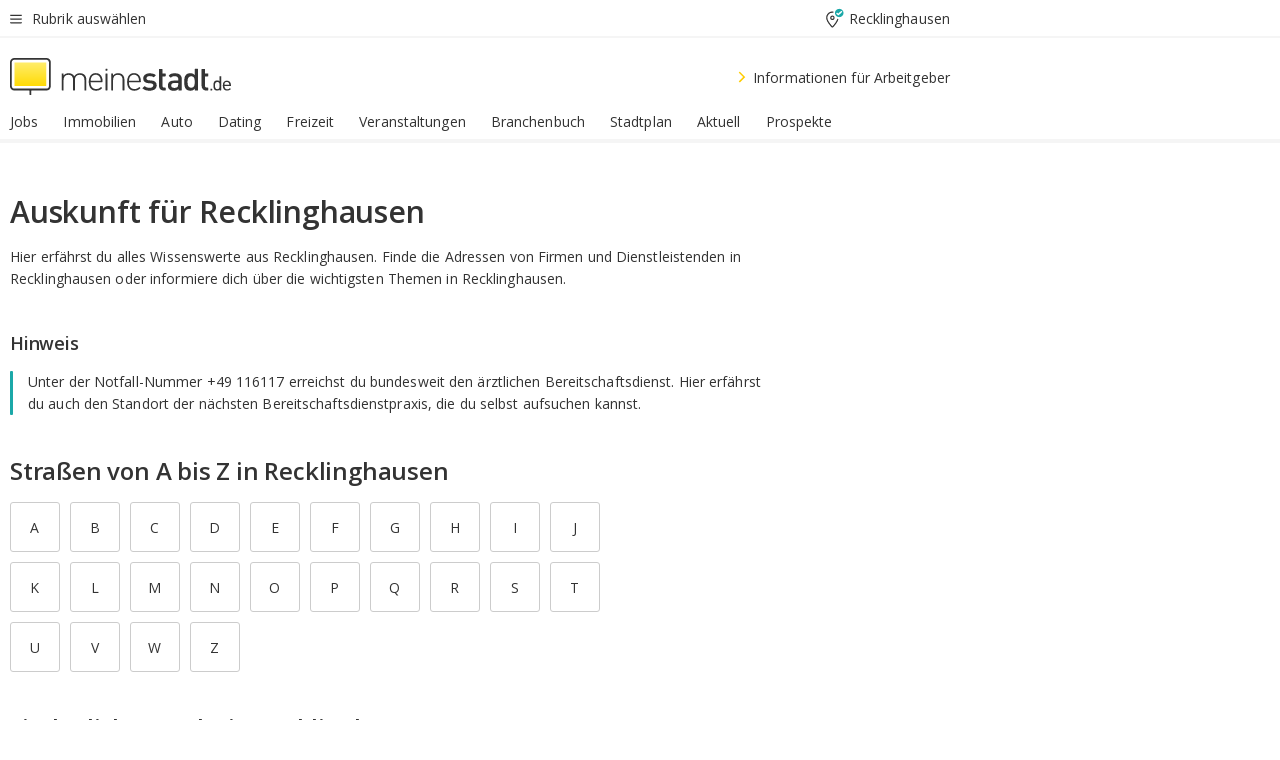

--- FILE ---
content_type: text/html;charset=UTF-8
request_url: https://home.meinestadt.de/recklinghausen/auskunft
body_size: 83671
content:

    <!DOCTYPE html><!--[if lte IE 9]> <html class="no-js lt-ie10"> <![endif]--><!--[if gt IE 9]><!--><html id="ms-main-page" class="no-js" lang="de"><!--<![endif]--><head><meta http-equiv="Content-Type" content="text/html; charset=UTF-8" /><meta name="viewport" content="width=device-width" /><meta http-equiv="x-ua-compatible" content="ie=edge" /><title>Auskunft für Recklinghausen - meinestadt.de</title><meta name="description" content="Alle Ausk&uuml;nfte &uuml;ber Recklinghausen auf einen Blick! Zu finden auf meinestadt.de" /><link rel="canonical" href="https://home.meinestadt.de/recklinghausen/auskunft" /><meta name="referrer" content="unsafe-url"><link rel="preload" href="https://static.meinestadt.de/site/meinestadt/resourceCached/3.237.0/htdocs/css/desktoponly.css" as="style"><link rel="dns-prefetch" href="https://static.meinestadt.de"><link rel="dns-prefetch" href="https://image-resize.meinestadt.de"><link rel="preconnect" href="https://static.meinestadt.de"><link rel="preconnect" href="https://image-resize.meinestadt.de"><link rel="mask-icon" href="/images/favicons/ms-safari-pin-icon.svg" color="#333333"><link rel="apple-touch-icon" sizes="152x152" href="/images/favicons/icon_meinestadt_de-152x152px.png"><link rel="apple-touch-icon" sizes="167x167" href="/images/favicons/icon_meinestadt_de-167x167px.png"><link rel="apple-touch-icon" sizes="180x180" href="/images/favicons/icon_meinestadt_de-180x180px.png"><link rel="icon" type="image/png" sizes="32x32" href="/images/favicons/icon_meinestadt_de-32x32px.png"><script type="application/ld+json">{
    "@context" : "http://schema.org",
    "type" : "WebPage",
    "url" : "https://www.meinestadt.de/",
    "@type" : "Organization",
    "name": "meinestadt.de GmbH",
    "logo" : {
        "@type" : "ImageObject",
        "url" : "https://img.meinestadt.de/portal/common/ms_logo_500w.png",
        "width" : 500,
        "height" : 84
    },
    "sameAs" : [
        "https://www.facebook.com/meinestadt.de",
        "https://www.xing.com/company/meinestadt-de",
        "https://www.linkedin.com/company/meinestadtde",
        "https://de.wikipedia.org/wiki/Meinestadt.de",
        "https://www.youtube.com/user/meinestadtde",
        "https://www.instagram.com/meinestadt.de/",
        "https://twitter.com/meinestadt_de"
    ]
}</script><link rel="manifest" href="/manifest.json"><meta name="application-name" content="meinestadt.de"><meta name="theme-color" content="#333333"><meta name="mobile-web-app-capable" content="yes"><meta name="format-detection" content="telephone=no"><meta name="format-detection" content="address=no"><meta name="apple-mobile-web-app-title" content="meinestadt.de"><meta name="apple-mobile-web-app-capable" content="yes"><meta name="apple-mobile-web-app-status-bar-style" content="black"><meta name="msapplication-TileColor" content=" #333333"><meta name="/images/favicons/icon_meinestadt_de-70x70px" content="images/smalltile.png"><meta name="/images/favicons/icon_meinestadt_de-150x150px" content="images/mediumtile.png"><meta name="/images/favicons/icon_meinestadt_de-310x310px" content="images/largetile.png"><meta property="og:title" content="Auskunft f&uuml;r Recklinghausen - meinestadt.de" /><meta property="twitter:title" content="Auskunft f&uuml;r Recklinghausen - meinestadt.de" /><meta property="og:description" content="Alle Ausk&amp;uuml;nfte &amp;uuml;ber Recklinghausen auf einen Blick! Zu finden auf meinestadt.de" /><meta property="og:image" content="https://static.meinestadt.de/site/meinestadt/resourceCached/3.237.0/htdocs/img/immo/og_fallbackimage.jpg" /><meta property="twitter:image:src" content="https://static.meinestadt.de/site/meinestadt/resourceCached/3.237.0/htdocs/img/immo/og_fallbackimage.jpg" /><meta property="og:url" content="https://home.meinestadt.de/recklinghausen/auskunft" /><meta property="og:image:width" content="1200"><meta property="og:image:height" content="630"><meta property="og:site_name" content="meinestadt.de" /><meta property="og:locale" content="de_DE"><meta property="og:type" content="website"><meta property="twitter:site" content="@meinestadt.de" /><meta property="twitter:site:id" content="18801608" /><meta property="twitter:card" content="summary_large_image" /><meta property="fb:app_id" content="1142750435829968"><meta property="fb:pages" content="64154755476"><script>
    document.addEventListener('DOMContentLoaded', function() {
        var res = document.querySelectorAll('[rel="main"]');
        var removeLoadingClass = function () {
            document.body.classList.remove('loading');
        };
        for (var i = 0; i < res.length; i++) {
            res[i].onload = removeLoadingClass;
            res[i].rel = 'stylesheet';
        }
    });
</script><link href="https://cluster-services.meinestadt.de/iconfont/latest/ms-icons.css" rel="stylesheet"><link href="https://cluster-services.meinestadt.de/iconfont/legacy/legacy-icons.css" rel="stylesheet"><link rel="preconnect" href="https://cluster-services.meinestadt.de"><link href="https://cluster-services.meinestadt.de/fonts/v1/open-sans/fonts.css" rel="stylesheet"><style>
            a,abbr,acronym,address,applet,article,aside,audio,b,big,blockquote,body,canvas,caption,center,cite,code,dd,del,details,dfn,div,dl,dt,em,embed,fieldset,figcaption,figure,footer,form,h1,h2,h3,h4,h5,h6,header,hgroup,html,i,iframe,img,ins,kbd,label,legend,li,mark,menu,nav,object,ol,output,p,pre,q,ruby,s,samp,section,small,span,strike,strong,sub,summary,sup,table,tbody,td,tfoot,th,thead,time,tr,tt,u,ul,var,video{border:0;font:inherit;font-size:100%;margin:0;padding:0;vertical-align:initial}html{line-height:1}ol,ul{list-style:none}table{border-collapse:collapse;border-spacing:0}caption,td,th{font-weight:400;text-align:left;vertical-align:middle}blockquote{quotes:none}blockquote:after,blockquote:before{content:"";content:none}a img{border:none}input{-webkit-appearance:none;border-radius:0}article,aside,details,figcaption,figure,footer,header,hgroup,main,menu,nav,section,summary{display:block}a{color:#333;text-decoration:none}a:focus,a:hover{color:#feba2e}button{border-radius:0}.ms-bold,strong{font-weight:600}.ms-italic{font-style:italic}.ms-underline{text-decoration:underline}html{-webkit-text-size-adjust:100%}html.-noScroll{overflow:hidden;position:fixed}body{background-color:#fff;color:#333;display:flex;flex-direction:column;font-family:Open Sans,Roboto,-apple-system,sans-serif;font-size:14px;letter-spacing:.1px;min-height:100vh;position:relative}@media (-ms-high-contrast:none){body{height:1px}}body#ms_jobadvert{background-color:initial}body.-noScroll{overflow:hidden}@media (min-width:1280px){body.-noScroll{padding-right:15px}}picture{display:block;position:relative}button:disabled,input[type=button]:disabled,input[type=submit]:disabled{cursor:not-allowed}button,input,select,textarea{-webkit-appearance:none;appearance:none;border:none;color:#333;font-size:14px;letter-spacing:.1px;line-height:22px;margin:0;padding:0}button,input,select,textarea{font-family:Open Sans,Roboto,-apple-system,sans-serif}select::-ms-expand{display:none}button{background-color:initial}input[type=number]{-moz-appearance:textfield}input[type=number]::-webkit-inner-spin-button,input[type=number]::-webkit-outer-spin-button{-webkit-appearance:none;margin:0}p{line-height:20px}.ms-hidden{display:none!important}.ms-maincontent{background-color:#fff;padding:30px 10px 10px;width:calc(100% - 20px)}.ms-maincontent.hasSearchbox{padding-top:10px}.ms-maincontent.ms-maincontent-noTopSpacing{padding-top:0}.ms-maincontent.ms-maincontent-section:not(:empty){margin-bottom:20px}.ms-clear{clear:both;margin:0!important}.ms-clear-both-space-10{clear:both;height:10px}.ms-clear-both-space-15{clear:both;height:15px}.ms-clear-both-space-20{clear:both;height:20px}.ms-clear-both-space-30{clear:both;height:30px}.ms-float-left{float:left}.ms-float-right{float:right}#ms-page{flex-grow:1;position:relative}#ms-content{background-color:#fff;margin-top:10px;position:relative}@media screen and (max-width:1023px){#ms-content{width:800px}}@media screen and (min-width:1024px) and (max-width:1279px){#ms-content{width:800px}}@media screen and (min-width:1280px) and (max-width:1599px){#ms-content{margin-left:auto;margin-right:320px;width:960px}}@media screen and (min-width:1600px){#ms-content{margin-left:auto;margin-right:auto;width:960px}}#ms_jobadvert #ms-content{width:auto}.ms-wrapper-morelink a{display:block;padding-bottom:30px;padding-top:10px;text-align:center}.ms-body-no-scroll{overflow:hidden;position:fixed}b{font-weight:600}*{-webkit-tap-highlight-color:rgba(0,0,0,0);-moz-tap-highlight-color:#0000}:focus,:hover{outline:none}input:-webkit-autofill,input:-webkit-autofill:active,input:-webkit-autofill:focus,input:-webkit-autofill:hover{-webkit-transition:color 9999s ease-out,background-color 9999s ease-out;-webkit-transition-delay:9999s}.cms-center{font-size:14px;letter-spacing:.1px;line-height:22px;text-align:center}.cms-center,.ms-structure-row{display:block}.ms-structure-row .ms-structure-col1{margin:0 20px 0 0;width:300px}.ms-structure-content,.ms-structure-row .ms-structure-col1{display:inline-block;vertical-align:top}.ms-structure-content:first-child{margin:0 20px 0 0}.ms-structure-bar{display:inline-block;vertical-align:top;width:300px}.ms-structure-bar:first-child{margin:0 20px 0 0}.ms-structure-bar .ms-structure-col1{display:block}.ms-structure-duo{overflow:hidden}.ms-structure-duo>.ms-structure-col1{display:inline-block;vertical-align:top}.ms-structure-content>.ms-structure-col1{margin:0;width:620px}.ms-structure-content>.ms-structure-col1:first-child{display:block}@media screen and (max-width:1279px){.ms-structure-row>.ms-structure-col1{width:460px}.ms-structure-row>.ms-structure-col1:nth-child(2n+0){margin:0;width:300px}.ms-structure-row .ms-structure-content>.ms-structure-col1,.ms-structure-row .ms-structure-duo>.ms-structure-col1{margin:0;width:460px}.ms-structure-row .ms-structure-duo .ms-structure-col1{width:220px}.ms-structure-row .ms-structure-duo .ms-structure-col1:first-child{margin-right:20px}.ms-structure-content,.ms-structure-duo{width:460px}.ms-structure-column .ms-structure-bar,.ms-structure-column .ms-structure-content{margin:0;overflow:hidden;width:780px}.ms-structure-column .ms-structure-bar .ms-structure-col1,.ms-structure-column .ms-structure-content .ms-structure-col1{margin:0 20px 0 0}.ms-structure-column .ms-structure-bar .ms-structure-col1:nth-child(2n+0),.ms-structure-column .ms-structure-content .ms-structure-col1:nth-child(2n+0){margin:0;width:300px}.ms-structure-column .ms-structure-bar .ms-structure-col1{width:460px}}@media screen and (min-width:1280px){.ms-structure-row .ms-structure-content>.ms-structure-col1:nth-child(2n+0),.ms-structure-row .ms-structure-duo>.ms-structure-col1:nth-child(2n+0),.ms-structure-row>.ms-structure-col1:nth-child(3n+0){margin:0}.ms-structure-column .ms-structure-content .ms-structure-col1{margin:0 20px 0 0;width:300px}.ms-structure-content,.ms-structure-duo{width:620px}}#ms-page div.ms-structure-bar:empty,#ms-page div.ms-structure-col1:empty,#ms-page div.ms-structure-column:empty,#ms-page div.ms-structure-content:empty,#ms-page div.ms-structure-duo:empty,#ms-page div.ms-structure-row:empty{display:none}.ms-structure-flex{display:flex;width:100%}.ms-structure-flex__item{flex:1}.ms-structure-flex__item+.ms-structure-flex__item{margin-left:20px}        </style><link rel="main" type="text/css" href="https://static.meinestadt.de/site/meinestadt/resourceCached/3.237.0/htdocs/css/desktoponly.css" /><style>
        .t-header{border-bottom:4px solid #f5f5f5;display:flex;flex-direction:column;font-size:14px;letter-spacing:.1px;margin-bottom:10px;position:relative;width:100%}@media screen and (min-width:768px) and (max-width:1279px){.t-header{min-width:800px}}@media screen and (min-width:1600px){.t-header{align-items:center}}@media screen and (min-width:1280px) and (max-width:1599px){.t-header{align-items:flex-end}}.t-header:before{background-color:#f5f5f5;content:"";display:block;height:2px;left:0;position:absolute;top:36px;width:100%;z-index:-1}.t-header__highlight{align-items:center;background-color:#ffe757;display:flex;font-size:14px;height:30px;height:33px;justify-content:center;letter-spacing:.1px;line-height:22px}.t-header__content{box-sizing:border-box;display:grid;grid-template-areas:"headerNavigationToggle headerMetaLinks" "expandableRelocation   expandableRelocation" "headerLogo             headerCtaBar" "headerNavigationBar    headerNavigationBar";grid-template-columns:1fr 1fr;padding-left:10px;padding-right:10px;width:800px}@media (-ms-high-contrast:none){.t-header__content{z-index:12}}@media (min-width:1280px){.t-header__content{width:960px}}@media screen and (max-width:1023px){.t-header__content{width:800px}}@media screen and (min-width:1024px) and (max-width:1279px){.t-header__content{width:800px}}@media screen and (min-width:1280px) and (max-width:1599px){.t-header__content{margin-left:auto;margin-right:320px;width:960px}}@media screen and (min-width:1600px){.t-header__content{margin-left:auto;margin-right:auto;width:960px}}.t-header__slideNavigation.t-slideNavigation{min-width:320px;width:320px;z-index:7000000}.t-header.-noBorderTop:before{content:none}.t-header.-noBorderBottom{border-bottom:0;margin-bottom:0}@media screen and (-ms-high-contrast:none) and (min-width:1280px) and (max-width:1599px){.t-header__content{margin-right:300px;padding-right:30px}}
.o-headerDesktopSkeleton{animation:header-2-0 3s infinite;background-color:#fff;background-image:linear-gradient(90deg,#fff0,#fffc 50%,#fff0),linear-gradient(#f5f5f5 38px,#0000 0),linear-gradient(#f5f5f5 99px,#0000 0);background-position:-150% 0,10px 10px,10px 53px;background-repeat:no-repeat;background-size:150px 100%,100% 38px,100% 99px;margin-left:auto;margin-right:auto;margin-top:-10px;min-height:163px;width:100%}@keyframes header-2-0{to{background-position:350% 0,10px 10px,10px 53px}}
.t-headerNavigationToggle{align-items:center;display:flex;grid-area:headerNavigationToggle;max-height:38px}.t-headerNavigationToggle__button{align-items:center;cursor:pointer;display:flex;padding-right:15px;position:relative}.t-headerNavigationToggle__svg{height:auto;width:12px}.t-headerNavigationToggle__text{display:flex;font-size:14px;letter-spacing:.1px;line-height:22px;padding-left:10px}
.t-headerMetaLinks{display:flex;grid-area:headerMetaLinks;height:38px;justify-content:flex-end}.t-headerMetaLinks__items{align-items:center;display:flex;justify-content:flex-end;width:100%}.t-headerMetaLinks__item{display:flex;list-style:none;padding-left:10px;position:relative}.t-headerMetaLinks__item:first-child{padding-right:10px}.t-headerMetaLinks__item:last-child{padding-left:10px}.t-headerMetaLinks__item:only-child{padding-left:0;padding-right:0}.t-headerMetaLinks__item:only-child:after{display:none}
.t-headerLocationToggle{align-items:center;cursor:pointer;display:flex;grid-area:headerLocationToggle;justify-content:flex-end;position:relative}.t-headerLocationToggle.-active:before{border-color:#0000 #0000 #f5f5f5;border-style:solid;border-width:0 10px 10px;content:"";height:0;left:1px;position:absolute;top:36px;width:0}.t-headerLocationToggle__iconSvg{font-size:14px;letter-spacing:.1px;line-height:22px}.t-headerLocationToggle__locationText{padding-left:5px;-webkit-user-select:none;user-select:none}
.o-expandableRelocation{border-radius:3px;grid-area:expandableRelocation;grid-template-areas:"text  . form";grid-template-columns:310px 1fr 470px;padding:5px 0}@media screen and (min-width:768px) and (max-width:1279px){.o-expandableRelocation{grid-template-areas:"text  . form";grid-template-columns:310px 1fr 430px}}.o-expandableRelocation__form{grid-gap:10px;display:grid;grid-area:form;-ms-grid-column:3;-ms-grid-row:1;grid-template-areas:"input button";grid-template-columns:300px 160px}@media screen and (min-width:768px) and (max-width:1279px){.o-expandableRelocation__form{grid-template-areas:"input button";grid-template-columns:280px 140px}}.o-expandableRelocation__input{grid-area:input;-ms-grid-column:1;-ms-grid-row:1;margin-top:0}.o-expandableRelocation__submitButton{grid-area:button;-ms-grid-column:3;-ms-grid-row:1;height:50px}@media screen and (min-width:768px) and (max-width:1279px){.o-expandableRelocation__input{-ms-grid-column:1;-ms-grid-row:1}.o-expandableRelocation__submitButton{-ms-grid-column:3;-ms-grid-row:1}}.o-expandableRelocation__headingText{display:flex;flex-direction:column;font-size:14px;grid-area:text;-ms-grid-column:1;-ms-grid-row:1;justify-content:center;letter-spacing:.1px;line-height:22px;-webkit-user-select:none;user-select:none;white-space:nowrap}@media screen and (min-width:768px) and (max-width:1279px){.o-expandableRelocation__form{-ms-grid-column:3;-ms-grid-row:1}.o-expandableRelocation__headingText{-ms-grid-column:1;-ms-grid-row:1}}
.o-expandable{align-items:center;background-color:#f5f5f5;display:none}.o-expandable.-active{display:grid}.o-expandable__background{background-color:#f5f5f5;content:"";display:block;height:61px;left:0;position:absolute;top:38px;width:100%;z-index:-1}
.m-soloInputfield__input.-truncate{overflow:hidden;text-overflow:ellipsis;white-space:nowrap}.m-soloInputfield{background-color:#fff;border:1px solid #ccc;border-radius:3px;box-sizing:border-box;flex-grow:1;height:50px;margin-top:7px;padding-left:15px;padding-right:15px;position:relative}.m-soloInputfield__border:after,.m-soloInputfield__border:before{background-color:initial;border-radius:0 0 3px 3px;bottom:-1px;box-sizing:border-box;content:"";display:block;height:3px;left:-1px;position:absolute;right:-1px;transition-duration:.3s;transition-timing-function:cubic-bezier(.4,0,.2,1)}.m-soloInputfield__border:after{transform:scaleX(0);transform-origin:center;transition-property:transform,background-color}.m-soloInputfield__input,.m-soloInputfield__label{font-size:14px;letter-spacing:.1px;line-height:22px}.m-soloInputfield__svg{bottom:10px;font-size:20px;left:5px;position:absolute;transform:scale(0);transform-origin:center;transition-duration:.3s;transition-property:transform;transition-timing-function:cubic-bezier(.4,0,.2,1)}.m-soloInputfield__resetButton{cursor:pointer;display:none;height:44px;max-height:44px;max-width:44px;min-height:44px;min-width:44px;position:absolute;right:1px;top:0;width:44px}.m-soloInputfield__resetButton:after,.m-soloInputfield__resetButton:before{background-color:#333;border:1px solid #333;box-sizing:border-box;content:"";height:0;left:14px;position:absolute;top:21px;width:16px}.m-soloInputfield__resetButton:before{transform:rotate(45deg)}.m-soloInputfield__resetButton:after{transform:rotate(-45deg)}.m-soloInputfield__label{background-color:#fff;color:#999;left:10px;padding-left:5px;padding-right:5px;pointer-events:none;position:absolute;top:14px;transform-origin:left;transition-duration:.3s;transition-property:transform;transition-timing-function:cubic-bezier(.4,0,.2,1);-webkit-user-select:none;user-select:none}.m-soloInputfield__input{-moz-appearance:textfield;background-color:initial;box-sizing:border-box;height:100%;width:100%}.m-soloInputfield__input::-ms-clear{display:none}.m-soloInputfield__input.-cta{cursor:pointer}.m-soloInputfield__autocomplete{left:0;position:absolute;top:100%;width:100%;z-index:5000000}.m-soloInputfield.-focus .m-soloInputfield__input~.m-soloInputfield__border:after,.m-soloInputfield__input:focus~.m-soloInputfield__border:after{background-color:#ffda00;transform:scaleX(1)}.m-soloInputfield.-focus .m-soloInputfield__input~.m-soloInputfield__label,.m-soloInputfield__input:focus~.m-soloInputfield__label,.m-soloInputfield__input:not([value=""])~.m-soloInputfield__label,.m-soloInputfield__input[readonly]~.m-soloInputfield__label{transform:scale(.8571428571) translateY(-29.7142857143px)}.m-soloInputfield.-focus .m-soloInputfield__input~.m-soloInputfield__svg,.m-soloInputfield__input:focus~.m-soloInputfield__svg,.m-soloInputfield__input:not([value=""])~.m-soloInputfield__svg,.m-soloInputfield__input[readonly]~.m-soloInputfield__svg{transform:scale(1)}.m-soloInputfield__input:not(-ms-input-placeholder)~.m-soloInputfield__resetButton,.m-soloInputfield__input:not(placeholder-shown)~.m-soloInputfield__resetButton{display:block}.m-soloInputfield__input:placeholder-shown~.m-soloInputfield__resetButton{display:none}.m-soloInputfield.-hover .m-soloInputfield__border:before,.m-soloInputfield:hover .m-soloInputfield__border:before{background-color:#ccc}.m-soloInputfield.-borderColorDefaultWhite{border:1px solid #fff}.m-soloInputfield.-hasSvg .m-soloInputfield-focus .m-soloInputfield__input,.m-soloInputfield.-hasSvg .m-soloInputfield__input:focus,.m-soloInputfield.-hasSvg .m-soloInputfield__input:not([value=""]),.m-soloInputfield.-hasSvg .m-soloInputfield__input[readonly]{padding-left:20px}.m-soloInputfield.-hasSvg .m-soloInputfield-focus .m-soloInputfield__input~.m-soloInputfield__svg,.m-soloInputfield.-hasSvg .m-soloInputfield__input:focus~.m-soloInputfield__svg,.m-soloInputfield.-hasSvg .m-soloInputfield__input:not([value=""])~.m-soloInputfield__svg,.m-soloInputfield.-hasSvg .m-soloInputfield__input[readonly]~.m-soloInputfield__svg{transform:scale(1)}.m-soloInputfield.-noMarginTop{margin-top:0}.m-soloInputfield.-focus .m-soloInputfield.-noFloatingLabel__input~.m-soloInputfield__label,.m-soloInputfield.-noFloatingLabel .m-soloInputfield__input:focus~.m-soloInputfield__label,.m-soloInputfield.-noFloatingLabel .m-soloInputfield__input:not([value=""])~.m-soloInputfield__label,.m-soloInputfield.-noFloatingLabel .m-soloInputfield__input[readonly]~.m-soloInputfield__label{display:none}
.m-autocomplete{-webkit-overflow-scrolling:touch;background:#fff;border-bottom-left-radius:3px;border-bottom-right-radius:3px;box-shadow:0 4px 12px 1px #3333;width:100%;z-index:5001000}.m-autocomplete,.m-autocomplete__group,.m-autocomplete__suggestion{box-sizing:border-box}.m-autocomplete__suggestion{cursor:pointer;padding:10px 20px}.m-autocomplete__suggestion.-selected,.m-autocomplete__suggestion:hover{background-color:#f5f5f5}.m-autocomplete__suggestion.-padding15{padding-bottom:15px;padding-top:15px}.m-autocomplete__suggestion.-indented{padding-left:40px}.m-autocomplete__caption,.m-autocomplete__title{font-size:12px;letter-spacing:normal;line-height:20px}.m-autocomplete__title{color:#999;margin-left:20px;margin-right:20px;padding-bottom:15px;padding-top:15px}.m-autocomplete__suggestion+.m-autocomplete__title{border-top:1px solid #ccc}
.a-button.-secondary .a-button__label{overflow:hidden;text-overflow:ellipsis;white-space:nowrap}.a-button{fill:#333;align-items:center;border:none;border-radius:3px;box-sizing:border-box;color:#333;cursor:pointer;display:flex;flex-shrink:0;font-size:14px;height:50px;justify-content:center;letter-spacing:.1px;line-height:22px;margin:0;min-height:50px;overflow:hidden;padding:0 20px;position:relative;text-decoration:none;transition-duration:.3s;transition-property:color,background-color,opacity;transition-timing-function:cubic-bezier(.4,0,.2,1);-webkit-user-select:none;user-select:none;width:auto}.a-button:active{transform:translateY(2px)}.a-button+.a-button{margin-left:10px}.a-button+.a-button.-marginRight{margin-right:10px}.a-button__label{display:block;pointer-events:none}.a-button__label.-inactive{text-align:left}.a-button__label.-firstLabel{padding-right:5px}.a-button__counter{font-weight:600;margin-right:10px}.a-button__loader{border:3px solid #333;border-radius:50%;box-sizing:border-box;display:none;height:22px;left:50%;min-height:22px;min-width:22px;position:relative;position:absolute;top:50%;transform:translate(-50%,-50%);width:22px}.a-button__loader:after,.a-button__loader:before{animation-duration:1.5s;animation-iteration-count:infinite;animation-name:loadingSpinner;animation-timing-function:ease;border:5px solid #0000;border-radius:50%;bottom:-4px;box-sizing:border-box;content:"";left:-4px;position:absolute;right:-4px;top:-4px;transform-origin:center;z-index:0}.a-button__loader:before{animation-delay:.3s;border-right-color:#fced96;border-top-color:#fced96;transform:rotate(45deg)}.a-button__loader:after{border-bottom-color:#fced96;border-left-color:#fced96}@keyframes loadingSpinner{0%{transform:rotate(45deg)}to{transform:rotate(405deg)}}.a-button__svg{height:14px;margin-right:10px;pointer-events:none;width:14px}.a-button__filterCount{background-color:#e5e5e5;border:1px solid #ccc;border-radius:3px;display:none;font-weight:600;margin-left:5px;padding-left:10px;padding-right:10px}.a-button.-primary{background-color:#ffda00;max-width:620px}@media (min-width:1280px){.a-button.-primary{min-width:160px}}.a-button.-primary:active,.a-button.-primary:hover,.a-button.-primary:not(.-noFocus):focus{fill:#333;background-color:#feba2e;color:#333;text-decoration:none}.a-button.-primary:disabled{fill:#999;background-color:#fced96;color:#999}.a-button.-secondary{background-color:#f5f5f5;border:1px solid #ccc}.a-button.-secondary:active,.a-button.-secondary:hover,.a-button.-secondary:not(.-noFocus):focus{fill:#333;background-color:#ccc;color:#333;text-decoration:none}.a-button.-secondary:disabled{fill:#999;background-color:#f5f5f5;border:1px solid #f5f5f5;color:#999}.a-button.-secondary-ghost{background-color:initial;border:1px solid #fff;color:#fff}.a-button.-secondary-ghost:active,.a-button.-secondary-ghost:hover,.a-button.-secondary-ghost:not(.-noFocus):focus{background-color:#fff;color:#333;text-decoration:none}.a-button.-secondary-ghost:active .a-button__svg,.a-button.-secondary-ghost:hover .a-button__svg,.a-button.-secondary-ghost:not(.-noFocus):focus .a-button__svg{fill:#333}.a-button.-secondary-ghost:disabled{background-color:#fff;color:#999;text-decoration:none}.a-button.-secondary-ghost:disabled .a-button__svg{fill:#999}.a-button.-secondary-ghost .a-button__svg{fill:#fff}.a-button.-invertedColor{background-color:#feba2e}.a-button.-invertedColor:active,.a-button.-invertedColor:hover,.a-button.-invertedColor:not(.-noFocus):focus{background-color:#ffda00}.a-button.-standalone{flex-shrink:1}.a-button.-standalone .a-button.-primary{height:auto;padding-bottom:10px;padding-top:10px}.a-button.-standalone .a-button__label{font-size:14px;letter-spacing:.1px;line-height:22px;text-align:center}.a-button.-standalone+.a-button.-standalone{margin-left:10px;margin-right:0}.a-button.-standalone.-primary+.a-button.-standalone.-secondary{margin-left:0;margin-right:10px;order:-1}.a-button.-full{flex-basis:100%;width:100%}.a-button.-primaryInactive,.a-button.-secondaryInactive{fill:#999;color:#999;cursor:no-drop;pointer-events:none}.a-button.-primaryInactive{background-color:#fced96}.a-button.-secondaryInactive{background-color:#e5e5e5}.a-button.-loading{align-items:center;background-color:#fced96;cursor:no-drop;justify-content:center;pointer-events:none}.a-button.-loading .a-button__loader{display:block}.a-button.-loading .a-button__label{opacity:0}.a-button.-loading .a-button__svg{display:none}.a-button.-bigIcon .a-button__svg{height:22px;width:22px}.a-button.-columned{margin-top:30px}.a-button.-columned+.a-button.-columned{margin-left:0}.a-button.-noMargin{margin-left:0;margin-top:0}.a-button.-right{float:right;width:auto}.a-button.-white{color:#fff}.a-button.-hidden{display:none}.a-button.-noBorderRadius{border-radius:0}.a-button.-auto{width:auto}.a-button.-bold{font-weight:600}.a-button.-notClickable{pointer-events:none}.a-button.-small{height:30px;max-height:30px;min-height:30px;padding-left:10px;padding-right:10px}.a-button.-grayLoader{background-color:#f5f5f5}.a-button.-grayLoader .a-button__loader:before{border-right-color:#f5f5f5;border-top-color:#f5f5f5}.a-button.-grayLoader .a-button__loader:after{border-bottom-color:#f5f5f5;border-left-color:#f5f5f5}.a-button.-isFilter .a-button__label{display:flex}.a-button.-isFilter .a-button__filterCount.-hasFilter{display:inline-block}@media (-ms-high-contrast:none){.a-button.-secondary .a-button__label{overflow:visible}}
.t-headerLogo__extraText--truncated{overflow:hidden;text-overflow:ellipsis;white-space:nowrap}.t-headerLogo{box-sizing:border-box;display:flex;grid-area:headerLogo}.t-headerLogo__slogan{align-items:center;box-sizing:border-box;display:flex;height:37px;margin:20px 0;position:relative}.t-headerLogo__slogan:active,.t-headerLogo__slogan:focus,.t-headerLogo__slogan:hover{color:#333}.t-headerLogo__svg{height:100%;min-width:221px;padding-right:10px}.t-headerLogo__channelButton{align-self:center;background-color:#f5f5f580;border:1px solid #e5e5e5;border-radius:1px;font-size:12px;margin-top:auto;padding:2px 5px;-webkit-user-select:none;user-select:none}.t-headerLogo__extraText{color:#333;font-size:12px;letter-spacing:normal;line-height:20px;margin-left:47px;margin-top:5px}.t-headerLogo__extraText--truncated{width:170px}.t-headerLogo .ms_debug_version_info{font-size:10px;left:50px;position:absolute;top:0}@media (min-width:1280px){.t-headerLogo .ms_debug_version_info{left:50px!important;top:0}}
.t-headerCtaBar{align-items:center;display:flex;grid-area:headerCtaBar;height:50px;justify-content:flex-end;margin-top:15px}.t-headerCtaBar__items{align-items:flex-end;display:flex;flex-direction:row;justify-content:flex-end;width:100%}.t-headerCtaBar__item{display:flex;list-style:none;padding-left:10px;position:relative}.t-headerCtaBar__item:first-child{padding-right:15px}.t-headerCtaBar__item:last-child{padding-left:15px}.t-headerCtaBar__item:only-child{padding-left:0;padding-right:0}.t-headerCtaBar__item:only-child:before{display:none}.t-headerCtaBar .t-headerCtaBar__button{height:50px;padding:0 30px}
.m-textLink.-list:not(.-listMultiLine) .m-textLink__link,.m-textLink__facet,.m-textLink__linktext.-truncated{overflow:hidden;text-overflow:ellipsis;white-space:nowrap}.m-textLink.-listMultiLine .m-textLink__link{overflow:hidden;word-break:break-all}@supports (word-break:break-word){.m-textLink.-listMultiLine .m-textLink__link{word-break:break-word}}@supports (hyphens:auto){.m-textLink.-listMultiLine .m-textLink__link{hyphens:auto;word-break:normal}}.m-textLink{align-items:baseline;color:inherit;cursor:pointer;display:flex;font-size:inherit;font-weight:inherit;line-height:inherit;text-decoration:none!important}.m-textLink .m-textLink__linktext{background-image:linear-gradient(#fc0,#fc0);background-position:50% 100%;background-repeat:no-repeat;background-size:0 2px;transition:background-size .2s ease-in}.m-textLink.styleguide-active .m-textLink__linktext,.m-textLink:focus .m-textLink__linktext,.m-textLink:hover .m-textLink__linktext{background-size:100% 2px}.m-textLink:active .m-textLink__linktext{background-image:linear-gradient(#333,#333);background-size:100% 2px}.m-textLink__link{color:#333}.m-textLink__linktext.-truncated{display:inherit;max-width:580px}.m-textLink__facet{color:#999}.m-textLink__facet.-truncated{max-width:580px}.m-textLink__svg{color:#fc0;display:inline-block;height:12px;margin-right:5px;max-height:12px;max-width:12px;min-height:12px;min-width:12px;width:12px}.m-textLink__svg.-bigIcon{height:24px;margin-right:10px}.m-textLink:active .m-textLink__link:before{background-color:#333;transform:scaleX(1)}.m-textLink.-dustygray .m-textLink__link{color:#999}.m-textLink.-fake-link .m-textLink__link:before{display:none}.m-textLink.-list{color:#333;display:flex;font-size:14px;letter-spacing:.1px;line-height:22px}.m-textLink.-list+.m-textLink.-list{margin-top:10px}.m-textLink.-inflated:after{bottom:0;content:"";display:block;left:0;position:absolute;right:0;top:0;z-index:10}.m-textLink.-facetted .m-textLink__linktext{margin-right:5px}.m-textLink.-copylink{display:inline-block}.m-textLink.-copylink .m-textLink__linktext{background-image:linear-gradient(#fc0,#fc0);background-position:50% 100%;background-repeat:no-repeat;background-size:80% 2px;transition:background-size .2s ease-in}.m-textLink.-copylink.styleguide-active .m-textLink__linktext,.m-textLink.-copylink:focus .m-textLink__linktext,.m-textLink.-copylink:hover .m-textLink__linktext{background-size:100% 2px}.m-textLink.-copylink:active .m-textLink__linktext{background-image:linear-gradient(#333,#333);background-size:100% 2px}.m-textLink.-suggestionLink .m-textLink__linktext{background-image:linear-gradient(#fc0,#fc0);background-position:50% 100%;background-repeat:no-repeat;background-size:80% 2px;transition:background-size .2s ease-in}.m-textLink.-suggestionLink.styleguide-active .m-textLink__linktext,.m-textLink.-suggestionLink:focus .m-textLink__linktext,.m-textLink.-suggestionLink:hover .m-textLink__linktext{background-size:100% 2px}.m-textLink.-suggestionLink:active .m-textLink__linktext{background-image:linear-gradient(#333,#333);background-size:100% 2px}.m-textLink.-anchorLink{background-image:linear-gradient(#fc0,#fc0);background-position:50% 100%;background-repeat:no-repeat;background-size:0 2px;display:inline;transition:background-size .2s ease-in}.m-textLink.-anchorLink:focus,.m-textLink.-anchorLink:hover{background-size:100% 2px}.m-textLink.-anchorLink:hover{color:#333}.m-textLink.-noUnderline .m-textLink__linktext{background-image:none;background-size:0 0}.m-textLink.-white .m-textLink__link,.m-textLink.-white .m-textLink__link:focus,.m-textLink.-white .m-textLink__link:hover,.m-textLink.-white:focus .m-textLink__link,.m-textLink.-white:hover .m-textLink__link{color:#fff}.m-textLink.-iconCenter{align-items:center}.m-textLink.-capitalize{text-transform:capitalize}.m-textLink.-activeSearchboxTab{background-color:#e5e5e5}.m-textLink.-darkIcon .m-textLink__svg{color:#333}.m-textLink.-hidden{display:none}.m-textLink.-multiColumned{padding-right:20px}.m-textLink.-footer{align-items:center}.m-textLink.-footer .m-textLink__svg{height:21px}.m-textLink.-footer .m-textLink__linktext{padding-bottom:3px}.m-textLink.-center{display:block;justify-content:center;text-align:center}.m-textLink.-center .m-textLink__link{display:inline}
.t-headerNavigationBar__itemLink:after{background-image:linear-gradient(180deg,#f5f5f5,#f5f5f5);background-position:50% 100%;background-repeat:no-repeat;background-size:0 4px;content:"";height:4px;left:0;position:absolute;top:100%;transition:background-size .2s linear;width:calc(100% - 25px)}.t-headerNavigationBar__itemLink:hover:after{background-image:linear-gradient(#ffda00,#ffda00);background-size:100% 4px;border-radius:2px}.t-headerNavigationBar__itemLink:active:after{background-image:linear-gradient(#fc0,#fc0);background-size:100% 4px;border-radius:2px;left:-3px;width:calc(100% - 19px)}.t-headerNavigationBar__items{display:flex;flex-direction:row;width:100%}.t-headerNavigationBar__item{list-style:none;padding-bottom:10px;position:relative}.t-headerNavigationBar__itemLinkText{padding-right:20px;white-space:nowrap}@media (min-width:1280px){.t-headerNavigationBar__itemLinkText{padding-right:25px}}.t-headerNavigationBar__itemLinkSvg{height:12px;width:12px}.t-headerNavigationBar__itemLink{color:#333;cursor:pointer;margin:0;min-width:100%;padding-bottom:10px;padding-top:0}.t-headerNavigationBar__itemLink:after{width:calc(100% - 20px)}@media (min-width:1280px){.t-headerNavigationBar__itemLink:after{width:calc(100% - 25px)}}.t-headerNavigationBar__itemLink:active{left:-3px;width:calc(100% - 12px)}.t-headerNavigationBar__itemLink.-currentChannel{pointer-events:none}.t-headerNavigationBar__itemLink.-currentChannel:after{background-image:linear-gradient(#ffda00,#ffda00);background-size:100% 4px;border-radius:2px}.t-headerNavigationBar__itemLink.-hideHighlighting:after{background-image:linear-gradient(180deg,#f5f5f5,#f5f5f5);background-size:0 4px}.t-headerNavigationBar__itemLink.-noPaddingRight:hover:after{width:100%}.t-headerNavigationBar__itemLink.-noPaddingRight:active:after{left:-4px;width:calc(100% + 8px)}.t-headerNavigationBar__itemLink.-noPaddingRight .t-headerNavigationBar__itemLinkText{padding-right:5px}.t-headerNavigationBar__itemLink:active,.t-headerNavigationBar__itemLink:focus,.t-headerNavigationBar__itemLink:hover,.t-headerNavigationBar__itemLink:visited{color:#333}.t-headerNavigationBar{display:grid;grid-area:headerNavigationBar}
.t-headerNavigationBar__itemLink:after{background-image:linear-gradient(180deg,#f5f5f5,#f5f5f5);background-position:50% 100%;background-repeat:no-repeat;background-size:0 4px;content:"";height:4px;left:0;position:absolute;top:100%;transition:background-size .2s linear;width:calc(100% - 25px)}.t-headerNavigationBar__itemLink:hover:after{background-image:linear-gradient(#ffda00,#ffda00);background-size:100% 4px;border-radius:2px}.t-headerNavigationBar__itemLink:active:after{background-image:linear-gradient(#fc0,#fc0);background-size:100% 4px;border-radius:2px;left:-3px;width:calc(100% - 19px)}.t-headerNavigationBar__items{display:flex;flex-direction:row;width:100%}.t-headerNavigationBar__item{list-style:none;padding-bottom:10px;position:relative}.t-headerNavigationBar__itemLinkText{padding-right:20px;white-space:nowrap}@media (min-width:1280px){.t-headerNavigationBar__itemLinkText{padding-right:25px}}.t-headerNavigationBar__itemLinkSvg{height:12px;width:12px}.t-headerNavigationBar__itemLink{color:#333;cursor:pointer;margin:0;min-width:100%;padding-bottom:10px;padding-top:0}.t-headerNavigationBar__itemLink:after{width:calc(100% - 20px)}@media (min-width:1280px){.t-headerNavigationBar__itemLink:after{width:calc(100% - 25px)}}.t-headerNavigationBar__itemLink:active{left:-3px;width:calc(100% - 12px)}.t-headerNavigationBar__itemLink.-currentChannel{pointer-events:none}.t-headerNavigationBar__itemLink.-currentChannel:after{background-image:linear-gradient(#ffda00,#ffda00);background-size:100% 4px;border-radius:2px}.t-headerNavigationBar__itemLink.-hideHighlighting:after{background-image:linear-gradient(180deg,#f5f5f5,#f5f5f5);background-size:0 4px}.t-headerNavigationBar__itemLink.-noPaddingRight:hover:after{width:100%}.t-headerNavigationBar__itemLink.-noPaddingRight:active:after{left:-4px;width:calc(100% + 8px)}.t-headerNavigationBar__itemLink.-noPaddingRight .t-headerNavigationBar__itemLinkText{padding-right:5px}.t-headerNavigationBar__itemLink:active,.t-headerNavigationBar__itemLink:focus,.t-headerNavigationBar__itemLink:hover,.t-headerNavigationBar__itemLink:visited{color:#333}
.t-navigationLayer__footer{box-shadow:0 1px 12px 1px #3333}.t-navigationLayer{z-index:7000000}.t-navigationLayer__body{height:100%;overflow-x:hidden;overflow-y:auto;padding-left:20px;padding-right:20px}.t-navigationLayer__body:before{border-left:5px solid #f5f5f5;content:"";display:block;height:100vh;left:0;position:absolute}.t-navigationLayer__header{align-items:center;display:flex;justify-content:space-between}.t-navigationLayer__footer{display:flex;justify-self:flex-end;margin-top:auto;z-index:5000000}.t-navigationLayer__channelIcon{display:flex;flex-direction:column;justify-items:center;padding:15px 0;position:relative;text-align:center}.t-navigationLayer__label{display:block;font-size:18px;font-weight:600;letter-spacing:-.2px;line-height:26px}.t-navigationLayer__iconButton{align-items:center;color:#333;cursor:pointer;display:flex;padding:20px 20px 20px 0}.t-navigationLayer__iconButton.-right{margin-left:auto;padding:20px 0 20px 20px}.t-navigationLayer__iconButton.-noPointer{cursor:auto}.t-navigationLayer__icon{padding-left:5px}.t-navigationLayer__icon.-flipped{transform:scaleX(-1)}.t-navigationLayer__cta{align-items:center;background:#ffda00;border:none;display:flex;flex-grow:1;justify-content:center;padding:20px;text-align:center;width:50%;z-index:5000000}.t-navigationLayer__cta.-secondary{background:#fff}.t-navigationLayer__cta:active,.t-navigationLayer__cta:focus,.t-navigationLayer__cta:hover{color:#333}.t-navigationLayer__ctaText{display:block}.t-navigationLayer__list{color:#fff;justify-content:flex-start}.t-navigationLayer__item{align-items:center;color:#333;cursor:pointer;display:flex;font-size:14px;justify-content:space-between;letter-spacing:.1px;line-height:22px;position:relative}@media (min-width:1280px){.t-navigationLayer__item:hover:before{border-left:5px solid #ccc;border-radius:2px;bottom:0;content:"";left:-20px;position:absolute;top:0}}.t-navigationLayer__item.-itemHeadline{font-weight:600;font-weight:400;padding-left:10px}.t-navigationLayer__item.-active{font-weight:600}.t-navigationLayer__item.-active:before{border-left:5px solid #ffda00;border-radius:2px;bottom:0;content:"";left:-20px;position:absolute;top:0}.t-navigationLayer__item:last-child{border-bottom:none}.t-navigationLayer__item.-desktop{padding:5px}.t-navigationLayer__item.-headline{padding-top:5px}.t-navigationLayer__item.-others{margin-left:auto;padding-left:0}.t-navigationLayer__item.-hidden{display:none}.t-navigationLayer__link{padding:15px 10px;width:100%}.t-navigationLayer__link:hover{color:#333}
.t-slideNavigation{-webkit-overflow-scrolling:touch;align-items:stretch;backface-visibility:hidden;display:flex;flex-direction:column;flex-wrap:nowrap;height:100%;justify-content:center;left:0;max-height:100%;max-width:100%;min-height:100%;min-width:100%;position:absolute;top:0;transition:transform .3s cubic-bezier(.4,0,.2,1);width:100%;z-index:3000000}.t-slideNavigation ::-webkit-scrollbar{height:5px;width:5px}.t-slideNavigation ::-webkit-scrollbar-track-piece{background-color:#e5e5e5}.t-slideNavigation ::-webkit-scrollbar-thumb:vertical{background-color:#ccc;height:30px}.t-slideNavigation.-viewPortHeight{height:100%;min-height:100vh;position:fixed}.t-slideNavigation.-viewPortHeight:after{height:100%}.t-slideNavigation.-left{transform:translateX(-100%)}.t-slideNavigation.-right{transform:translateX(100%)}.t-slideNavigation.-top{transform:translateY(-100%)}.t-slideNavigation.-bottom{transform:translateY(100%)}.t-slideNavigation.-hidden{display:none}.t-slideNavigation.-active{transform:translate(0)}.t-slideNavigation.-oneThirdOfViewportWidth{min-width:33.3333333333vw;width:33.3333333333vw;z-index:5000000}.t-slideNavigation.-oneThirdOfViewportWidth:after{width:33.3333333333vw}.t-slideNavigation.-topLayer{z-index:7000000}.t-slideNavigation.-oneThirdOfParentWidth{min-width:360px;width:33%}.t-slideNavigation.-dragging{transition:transform .05s cubic-bezier(.4,0,.2,1)}.t-slideNavigation__body{background-color:#fff;display:flex;flex-direction:column;height:100%;margin-top:0;overflow:hidden}.t-slideNavigation__body.-withPaddingRight{padding-right:10px}@media (min-width:1280px){.t-slideNavigation__body.-withPaddingRight{padding-right:20px}}
.t-navigationLayer__footer{box-shadow:0 1px 12px 1px #3333}.t-navigationLayer{z-index:7000000}.t-navigationLayer__body{height:100%;overflow-x:hidden;overflow-y:auto;padding-left:20px;padding-right:20px}.t-navigationLayer__body:before{border-left:5px solid #f5f5f5;content:"";display:block;height:100vh;left:0;position:absolute}.t-navigationLayer__header{align-items:center;display:flex;justify-content:space-between}.t-navigationLayer__footer{display:flex;justify-self:flex-end;margin-top:auto;z-index:5000000}.t-navigationLayer__channelIcon{display:flex;flex-direction:column;justify-items:center;padding:15px 0;position:relative;text-align:center}.t-navigationLayer__label{display:block;font-size:18px;font-weight:600;letter-spacing:-.2px;line-height:26px}.t-navigationLayer__iconButton{align-items:center;color:#333;cursor:pointer;display:flex;padding:20px 20px 20px 0}.t-navigationLayer__iconButton.-right{margin-left:auto;padding:20px 0 20px 20px}.t-navigationLayer__iconButton.-noPointer{cursor:auto}.t-navigationLayer__icon{padding-left:5px}.t-navigationLayer__icon.-flipped{transform:scaleX(-1)}.t-navigationLayer__cta{align-items:center;background:#ffda00;border:none;display:flex;flex-grow:1;justify-content:center;padding:20px;text-align:center;width:50%;z-index:5000000}.t-navigationLayer__cta.-secondary{background:#fff}.t-navigationLayer__cta:active,.t-navigationLayer__cta:focus,.t-navigationLayer__cta:hover{color:#333}.t-navigationLayer__ctaText{display:block}.t-navigationLayer__list{color:#fff;justify-content:flex-start}.t-navigationLayer__item{align-items:center;color:#333;cursor:pointer;display:flex;font-size:14px;justify-content:space-between;letter-spacing:.1px;line-height:22px;position:relative}@media (min-width:1280px){.t-navigationLayer__item:hover:before{border-left:5px solid #ccc;border-radius:2px;bottom:0;content:"";left:-20px;position:absolute;top:0}}.t-navigationLayer__item.-itemHeadline{font-weight:600;font-weight:400;padding-left:10px}.t-navigationLayer__item.-active{font-weight:600}.t-navigationLayer__item.-active:before{border-left:5px solid #ffda00;border-radius:2px;bottom:0;content:"";left:-20px;position:absolute;top:0}.t-navigationLayer__item:last-child{border-bottom:none}.t-navigationLayer__item.-desktop{padding:5px}.t-navigationLayer__item.-headline{padding-top:5px}.t-navigationLayer__item.-others{margin-left:auto;padding-left:0}.t-navigationLayer__item.-hidden{display:none}.t-navigationLayer__link{padding:15px 10px;width:100%}.t-navigationLayer__link:hover{color:#333}
.t-overlay{bottom:0;left:0;position:absolute;right:0;top:0;z-index:-1}.t-overlay.-inactive{display:none}.t-overlay.-active{background-color:#333;opacity:.75;overflow:hidden;z-index:6000000}
.a-ettElement.-p0{align-items:center;display:flex;height:auto;justify-content:center;text-align:center;width:810px}@media screen and (min-width:1600px){.a-ettElement.-p0{margin:0 auto;width:980px}}@media screen and (min-width:1280px) and (max-width:1599px){.a-ettElement.-p0{margin:0 310px 0 auto;width:970px}}.a-ettElement.-p2{display:none;display:block;left:100%;margin-left:10px;position:absolute}.ms-page-map>.a-ettElement.-p2{left:calc(100% - 160px)}.a-ettElement.-p2+.a-ettElement.-p2__stickySpacer{left:100%;margin-left:10px;position:absolute}.a-ettElement.-p2+.a-ettElement.-p2__stickySpacer svg{height:1px;width:1px}.a-ettElement.-p2.-alignAboveFooter{bottom:20px;display:block;left:100%;margin-left:10px;position:absolute;top:auto!important}.a-ettElement.-sticky{position:fixed;top:10px}.a-ettElement.-p3,.a-ettElement.-p4{clear:right;display:none;display:block;margin-bottom:20px;text-align:center;width:300px}#ms-map-sidebar>.a-ettElement.-p3,#ms-map-sidebar>.a-ettElement.-p4{height:260px;margin-left:10px}.a-ettElement.-p5{bottom:0;display:none;padding-top:100vh;position:absolute;right:calc(100% + 10px);text-align:right;top:0;width:160px}@media screen and (min-width:1280px){.a-ettElement.-p5{display:block}}.a-ettElement.-p5.-alignAboveFooter{bottom:20px;display:block;left:auto!important;padding-top:0;position:absolute!important;top:auto!important}.a-ettElement.-p5.-p5Sticky #p5{position:sticky;top:10px}.a-ettElement.-p9{height:0!important}.a-ettElement.-n0,.a-ettElement.-n1,.a-ettElement.-n2,.a-ettElement.-n3,.a-ettElement.-n4,.a-ettElement.-n5{display:none;display:block;margin-bottom:20px;overflow:hidden}.a-ettElement.-siloFooter{display:flex;flex-direction:column;margin-bottom:30px;width:100%}@media screen and (min-width:768px) and (max-width:1279px){.a-ettElement.-siloFooter{min-width:800px}}@media screen and (min-width:1600px){.a-ettElement.-siloFooter{align-items:center}}@media screen and (min-width:1280px) and (max-width:1599px){.a-ettElement.-siloFooter{align-items:flex-end}}.a-ettElement.-siloFooter .a-ettElement__siloFooterContent{align-content:center;display:flex;justify-content:center;width:800px}@media screen and (min-width:1280px) and (max-width:1599px){.a-ettElement.-siloFooter .a-ettElement__siloFooterContent{margin-right:300px}}@media (min-width:1280px){.a-ettElement.-siloFooter .a-ettElement__siloFooterContent{width:960px}}.a-ettElement.-c1,.a-ettElement.-c2,.a-ettElement.-c3{align-items:center;display:flex;height:auto;justify-content:center;margin-left:-10px;margin-right:-10px;text-align:center}.a-ettElement.-p6,.a-ettElement.-p7,.a-ettElement.-p8{text-align:center}.a-ettDebug{background-color:#fff;margin:10px;position:relative;z-index:9000000}.a-ettDebug__title{font-size:16px;font-weight:700;margin:10px}.a-ettDebug__table{margin:10px 10px 20px}.a-ettDebug__subTable{border-style:hidden;margin:0;width:100%}.a-ettDebug__subTable.-toggle{border-top-style:solid}.a-ettDebug__toggleButton{background-color:#ffda00;cursor:pointer;font-size:24px;font-weight:700;height:44px;width:44px}.a-ettDebug__tableCell{background-color:#fff;border:1px solid #333;padding:4px;vertical-align:top;white-space:nowrap}.a-ettDebug__tableCell:not(:last-of-type){width:1px}.a-ettDebug__tableCell.-head{background-color:#666;color:#fff;font-weight:700;text-align:center}.a-ettDebug__tableCell.-sub{padding:0}
.m-breadcrumbNavigation{margin-right:20px;overflow:hidden;position:relative}.m-breadcrumbNavigation:after{background:linear-gradient(90deg,#e5e5e5 0,#fff0);height:30px;left:0;position:absolute;top:0;width:30px}.m-breadcrumbNavigation__scrollWrapper{-ms-overflow-style:none;flex-grow:1;overflow:hidden;position:relative}.m-breadcrumbNavigation__scrollWrapper::-webkit-scrollbar{display:none}.m-breadcrumbNavigation__content{box-sizing:border-box;display:flex;flex-direction:row-reverse;height:31px;justify-content:flex-end;-webkit-user-select:none;user-select:none}.m-breadcrumbNavigation.-footer{margin-right:0}.m-breadcrumbNavigation.-footer .ms-breadcrumb{display:block;margin-bottom:0}.m-breadcrumbNavigation.-footer .m-breadcrumbNavigation__content{flex-direction:row;height:48px;justify-content:flex-start}.m-breadcrumbNavigation.-footer.-scrollable.-scrolling:before,.m-breadcrumbNavigation.-footer.-scrollable:not(.-active):before{background-image:linear-gradient(270deg,#333,#3330);content:"";height:100%;pointer-events:none;position:absolute;right:0;top:0;width:25%;z-index:1}@media (min-width:1280px){.m-breadcrumbNavigation.-footer.-scrollable.-scrolling:before,.m-breadcrumbNavigation.-footer.-scrollable:not(.-active):before{width:40%}}.m-breadcrumbNavigation.-footer.-scrollable.-active:after{background-image:linear-gradient(90deg,#333,#3330);bottom:0;content:"";height:100%;pointer-events:none;position:absolute;right:0;width:30%}@media (min-width:1280px){.m-breadcrumbNavigation.-footer.-scrollable.-active:after{width:40%}}.m-breadcrumbNavigation.-standalone{flex-grow:0;margin-bottom:10px;margin-right:0}.m-breadcrumbNavigation.-standalone:after{background:linear-gradient(90deg,#fff 0,#fff0)}.m-breadcrumbNavigation.-standalone .m-breadcrumbNavigation__content{margin-right:0}.m-breadcrumbNavigation.-active:after{content:""}.m-breadcrumbNavigation.-scrollable .m-breadcrumbNavigation__scrollWrapper{cursor:grab}@media (-ms-high-contrast:none){.m-breadcrumbNavigation.-scrollable .m-breadcrumbNavigation__scrollWrapper{cursor:ew-resize}}.o-footer .m-breadcrumbNavigation__scrollWrapper,.touchevents .m-breadcrumbNavigation__scrollWrapper{overflow-x:scroll;scrollbar-width:none}
.a-headline.-ellipsis{overflow:hidden;text-overflow:ellipsis;white-space:nowrap}.a-headline.-hyphens{overflow:hidden;word-break:break-all}@supports (word-break:break-word){.a-headline.-hyphens{word-break:break-word}}@supports (hyphens:auto){.a-headline.-hyphens{hyphens:auto;word-break:normal}}.a-headline{box-sizing:border-box;display:inline-block;font-weight:600;margin-bottom:15px;width:100%}.a-headline__svg{color:#fff;display:block;margin-right:20px;padding:14px}.a-headline.-h1,.a-headline.-h1 .cms-center{font-size:30px;letter-spacing:-.2px;line-height:38px}.a-headline.-h2,.a-headline.-h2 .cms-center{font-size:24px;letter-spacing:-.2px;line-height:32px}.a-headline.-h3,.a-headline.-h3 .cms-center{font-size:18px;letter-spacing:-.2px;line-height:26px}.a-headline.-resetWeight{font-weight:400}.a-headline.-multilineEllipsis{-webkit-line-clamp:4;-webkit-box-orient:vertical;-webkit-line-clamp:2;display:-webkit-box;overflow:hidden}@media (-ms-high-contrast:none){.a-headline.-multilineEllipsis{display:block;max-height:56px}}.a-headline.-breakAll{word-break:break-all}.a-headline.-breakWord{word-break:break-word}.a-headline.-breakTag{display:flex;flex-direction:column}.a-headline.-noMargin{margin-bottom:0}.a-headline.-margin5{margin-bottom:5px}.a-headline.-margin10{margin-bottom:10px}.a-headline.-margin20{margin-bottom:20px}.a-headline.-info,.a-headline.-success{align-items:center;display:flex;margin-bottom:30px}.a-headline.-info .a-headline__svg,.a-headline.-success .a-headline__svg{box-sizing:initial;height:auto;padding:14px;width:19px}.a-headline.-success .a-headline__svg{background-color:#5abc6b}.a-headline.-info .a-headline__svg{background-color:#1ba8a8}.a-headline.-bigSpace{margin-bottom:20px}.a-headline.-adlabel{font-size:12px;letter-spacing:normal;line-height:20px;text-align:right}.a-headline.-adlabel:after{background-color:#999;color:#fff;content:"ANZEIGE";padding:0 5px}.a-headline.-noWrap{white-space:nowrap}.a-headline.-widthAuto{width:auto}.a-headline.-textCenter{text-align:center}
.m-article{margin-bottom:40px;min-height:1px}.m-article__content{margin-bottom:20px;width:100%}@media (min-width:1280px){.m-article__content{width:85%}}.m-article__content .-h3{margin-bottom:10px}@media (min-width:1280px){.m-article__headline{width:85%}}.m-article__paragraph{font-size:14px;letter-spacing:.1px;line-height:22px}.m-article__paragraph+.m-article__paragraph{margin-top:10px}.m-article__qq{margin-bottom:40px;margin-top:40px}@media (min-width:1280px){.m-article__qq.-restrict{width:85%}}.m-article__extendedImage{margin-bottom:5px}.m-article__extendedImage.-default{max-width:220px}.m-article__extendedImage.-big{max-width:320px}.m-article__extendedImage.-left{float:left;margin-right:20px}.m-article__extendedImage.-right{float:right;margin-left:20px}.m-article.-border{border:1px solid #e5e5e5;border-radius:3px;padding:20px 20px 10px}.m-article.-fullWidth .m-article__content{width:100%}.m-article__img{height:auto}
.o-quickInfo__text{overflow:hidden;word-break:break-all}@supports (word-break:break-word){.o-quickInfo__text{word-break:break-word}}@supports (hyphens:auto){.o-quickInfo__text{hyphens:auto;word-break:normal}}.o-quickInfo{display:inline-block;margin-bottom:40px;max-width:640px}@media (min-width:1280px){.o-quickInfo{max-width:768px}}.o-quickInfo__subheading{font-size:12px;letter-spacing:normal;line-height:20px}.o-quickInfo__body{position:relative}.o-quickInfo__body:after{background-color:#1ba8a8;border-radius:3px;bottom:0;content:"";display:block;left:0;position:absolute;top:0;width:3px}.o-quickInfo__text{display:block;font-size:14px;letter-spacing:.1px;line-height:22px;padding-left:18px}
.cms-quickInfo{margin-bottom:40px}
.m-listAlphanumeric{align-content:flex-start;display:flex;flex-direction:row;flex-wrap:wrap;justify-content:flex-start;margin-bottom:30px;position:relative}
.a-buttonAlphanumeric{background-color:#fff;background-image:linear-gradient(#ffda00,#ffda00),linear-gradient(#fff,#fff);background-position:bottom;background-repeat:no-repeat;background-size:0 3px,auto;border:1px solid #ccc;border-radius:3px;box-sizing:border-box;color:#333;font-size:14px;height:50px;letter-spacing:.1px;line-height:50px;margin-bottom:10px;margin-right:10px;position:relative;text-align:center;text-transform:uppercase;transition:all .2s linear;width:50px}.a-buttonAlphanumeric:focus,.a-buttonAlphanumeric:hover{background-size:100% 3px,auto;color:#333}.a-buttonAlphanumeric.-current,.a-buttonAlphanumeric:active{background-color:#fff;background-image:linear-gradient(#fc0,#fc0),linear-gradient(#fff,#fff);background-size:100% 3px,auto;color:#333}.a-buttonAlphanumeric:disabled{background:none;background-color:#f5f5f5;border:none;color:#999;cursor:not-allowed}
.a-picture__reference{overflow:hidden;word-break:break-all}@supports (word-break:break-word){.a-picture__reference{word-break:break-word}}@supports (hyphens:auto){.a-picture__reference{hyphens:auto;word-break:normal}}.a-picture__reference{background-color:#fff6;bottom:0;box-shadow:0 0 20px 20px #fff6;color:#333;font-size:12px;letter-spacing:normal;max-width:auto;padding:5px;position:absolute;right:0;z-index:5}.a-picture{display:block;max-width:100%;overflow:hidden;position:relative}.a-picture__img{display:block;height:auto;width:100%}.a-picture.-whiteRef .a-picture__reference{background-color:#0006;box-shadow:0 0 20px 20px #0006;color:#fff}
.ms-content-teaser .ms-content-teaser-linklist-item-new:after,.ms-content-teaser .ms-content-teaser-linklist-item-new:first-child:before{background:none;border-top:1px solid #e5e5e5;content:"";height:0;left:0;position:absolute;width:100%}.ms-content-teaser{position:relative}.ms-content-teaser.-center{text-align:center}.ms-content-teaser .ms-content-teaser-image-container{margin-bottom:10px;position:relative}.ms-content-teaser .ms-content-teaser-image{overflow:hidden;width:100%}.ms-content-teaser .ms-content-teaser-image>img,.ms-content-teaser .ms-content-teaser-image>source{height:auto;width:100%}.ms-content-teaser .ms-content-teaser-linkimg{float:left;height:auto;margin-right:10px;overflow:hidden;position:relative}.ms-content-teaser .ms-content-teaser-link-headline{margin-bottom:10px;width:85%}.ms-content-teaser .ms-content-teaser-label-container{position:absolute;right:0;top:10px}.ms-content-teaser .ms-content-teaser-imglink-text{font-size:14px;line-height:20px;width:85%}.ms-content-teaser .ms-content-teaser-label{background-color:#ffda00;color:#333;display:inline-block;font-size:11px;left:auto;padding:4px 6px 3px 5px;position:absolute;right:0;text-transform:uppercase;white-space:nowrap}.ms-content-teaser .ms-content-teaser-caption{color:#999;font-size:12px;letter-spacing:normal;line-height:20px;margin-top:10px}.ms-content-teaser .ms-content-teaser-text-main{font-size:14px;line-height:20px;margin-top:6px}.ms-content-teaser .ms-content-teaser-link-container{margin-top:14px}.ms-content-teaser .ms-content-teaser-linklist-item{margin-bottom:10px}.ms-content-teaser .ms-content-teaser-linklist-item.-fullWidth{width:100%!important}.ms-content-teaser .ms-content-teaser-linklist-item-new{border-bottom:none;padding:2px 0;position:relative}.ms-content-teaser .ms-content-teaser-linklist-item-new a{color:#333}.ms-content-teaser .ms-content-teaser-linklist-item-new .item{color:#000;display:block;height:40px;margin-bottom:5px;margin-top:5px;overflow:hidden;padding-bottom:10px;padding-top:10px;transition:background-color .18s;white-space:nowrap;will-change:background-color}.ms-content-teaser .ms-content-teaser-linklist-item-new .item.hover,.ms-content-teaser .ms-content-teaser-linklist-item-new .item:focus,.ms-content-teaser .ms-content-teaser-linklist-item-new .item:hover{background-color:#ccc9}.ms-content-teaser .ms-content-teaser-linklist-item-new .link-text{color:#333;font-size:16px;font-weight:600;padding-bottom:5px;padding-left:60px;padding-top:5px}.ms-content-teaser .ms-content-teaser-linklist-item-new .link-unter-text{color:#333;font-size:12px;line-height:12px;padding-left:60px;padding-top:5px}.ms-content-teaser .ms-content-teaser-linklist-item-new .link-unter-text img{float:left;margin-right:5px;margin-top:2px;max-height:14px;max-width:14px;position:relative;vertical-align:middle}.ms-content-teaser .ms-content-teaser-linklist-item-new:after{bottom:0}.ms-content-teaser .ms-content-teaser-linklist-item-new:first-child:before{top:0}.ms-content-teaser .ms-content-teaser-linklist-item-new .item-list-text{display:inline}.ms-content-teaser .ms-content-teaser-text-more{display:block;margin-top:10px}.ms-content-teaser .ms-content-teaser-imglink-container{position:relative}@media screen and (max-width:1279px){.ms-structure-column .ms-structure-col1:nth-child(odd) .ms-content-teaser .ms-content-teaser-linklist-item,.ms-structure-marginal .ms-structure-content .ms-structure-col1 .ms-content-teaser .ms-content-teaser-linklist-item,.ms-structure-row>.ms-structure-col1:nth-child(odd) .ms-content-teaser .ms-content-teaser-linklist-item{display:inline-block;width:50%}.ms-structure-marginal .ms-structure-content .ms-structure-duo .ms-content-teaser .ms-content-teaser-linklist-item{width:100%}.ms-structure-row .ms-structure-col3 .ms-content-teaser .ms-content-teaser-linklist-item{display:inline-block;width:33%}}@media screen and (min-width:1280px){.ms-structure-marginal .ms-structure-content>.ms-structure-col1 .ms-content-teaser .ms-content-teaser-linklist-item{display:inline-block;width:33%}.ms-structure-row .ms-structure-col3 .ms-content-teaser .ms-content-teaser-linklist-item{display:inline-block;width:25%}.ms-structure-bar .ms-structure-col1 .ms-content-teaser .ms-content-teaser-linkimg,.ms-structure-column .ms-structure-content .ms-structure-col1 .ms-content-teaser .ms-content-teaser-linkimg,.ms-structure-duo .ms-structure-col1 .ms-content-teaser .ms-content-teaser-linkimg,.ms-structure-row>.ms-structure-col1 .ms-content-teaser .ms-content-teaser-linkimg{height:60px;width:100px}.ms-structure-bar .ms-structure-col1 .ms-content-teaser .ms-content-teaser-text-link,.ms-structure-column .ms-structure-content .ms-structure-col1 .ms-content-teaser .ms-content-teaser-text-link,.ms-structure-duo .ms-structure-col1 .ms-content-teaser .ms-content-teaser-text-link,.ms-structure-row>.ms-structure-col1 .ms-content-teaser .ms-content-teaser-text-link{display:block}}@media screen and (max-width:1279px){.ms-structure-column .ms-structure-col1:nth-child(2n) .ms-content-teaser .ms-content-teaser-linkimg,.ms-structure-marginal .ms-structure-bar .ms-structure-col1 .ms-content-teaser .ms-content-teaser-linkimg,.ms-structure-row>.ms-structure-col1:nth-child(2n) .ms-content-teaser .ms-content-teaser-linkimg{height:60px;width:100px}.ms-structure-column .ms-structure-col1:nth-child(2n) .ms-content-teaser .ms-content-teaser-text-link,.ms-structure-marginal .ms-structure-bar .ms-structure-col1 .ms-content-teaser .ms-content-teaser-text-link,.ms-structure-row>.ms-structure-col1:nth-child(2n) .ms-content-teaser .ms-content-teaser-text-link{display:block}.ms-structure-column .ms-structure-col1:nth-child(odd) .ms-content-teaser .ms-content-teaser-linkimg,.ms-structure-marginal .ms-structure-content .ms-structure-col1 .ms-content-teaser .ms-content-teaser-linkimg,.ms-structure-row>.ms-structure-col1:nth-child(odd) .ms-content-teaser .ms-content-teaser-linkimg{height:85px;width:150px}.ms-structure-column .ms-structure-col1:nth-child(odd) .ms-structure-content .ms-structure-col1 .ms-content-teaser-linklist-item,.ms-structure-marginal .ms-structure-content .ms-structure-col1 .ms-structure-content .ms-structure-col1 .ms-content-teaser-linklist-item,.ms-structure-row>.ms-structure-col1:nth-child(odd) .ms-structure-content .ms-structure-col1 .ms-content-teaser-linklist-item{display:inline-block;vertical-align:top;width:calc(50% - 10px)}.ms-structure-column .ms-structure-col1:nth-child(odd) .ms-structure-duo .ms-structure-col1 .ms-content-teaser-linklist-item,.ms-structure-marginal .ms-structure-content .ms-structure-col1 .ms-structure-duo .ms-structure-col1 .ms-content-teaser-linklist-item,.ms-structure-row>.ms-structure-col1:nth-child(odd) .ms-structure-duo .ms-structure-col1 .ms-content-teaser-linklist-item{width:100%}}@media screen and (min-width:1280px){.ms-structure-marginal .ms-structure-content>.ms-structure-col1 .ms-content-teaser .ms-content-teaser-linkimg{height:60px;width:100px}}@media screen and (max-width:1279px){.ms-structure-duo .ms-content-teaser-linkimg{height:60px!important;width:100px!important}.ms-structure-duo .ms-content-teaser .ms-content-teaser-image-container .ms-content-teaser-caption{display:inline-block}}@media screen and (min-width:1280px){.ms-content-teaser .ms-content-teaser-image-container .ms-content-teaser-image{height:169px}}.ms-resultlist-teaser{margin:10px 0}.ms-promos-teaser,.ms-resultlist-teaser.ms-promos-teaser{width:100%}.ms-promo-teaser-image-container{max-width:100%}.ms-promo-teaser-text-wrapper{padding:10px 20px 20px}.ms-promo-teaser-image-left{padding-right:10px}.ms-promo-teaser-image-right{padding-left:10px}.ms-promo-teaser-metaheadline{font-size:16px;line-height:20px;padding-bottom:8px;text-transform:uppercase}.ms-promo-teaser-text-headline{font-size:24px;letter-spacing:-.2px;line-height:32px}.ms-promo-teaser-text-headline a{text-decoration:none}.ms-promo-teaser-text-main{font-size:14px;letter-spacing:.1px;line-height:22px;padding-top:10px}.ms-promo-teaser-text-main a{text-decoration:none}.ms-promo-teaser-text-center{text-align:center}.ms-promo-teaser-wrapper-wildsand,.ms-promo-teaser-wrapper-wildsand .a-headline a,.ms-promo-teaser-wrapper-wildsand .ms-promo-teaser-text-headline a,.ms-promo-teaser-wrapper-wildsand .ms-promo-teaser-text-main a,.ms-promo-teaser-wrapper-yellow,.ms-promo-teaser-wrapper-yellow .a-headline a,.ms-promo-teaser-wrapper-yellow .ms-promo-teaser-text-headline a,.ms-promo-teaser-wrapper-yellow .ms-promo-teaser-text-main a{color:#333}.ms-promo-teaser-wrapper-anthracite,.ms-promo-teaser-wrapper-anthracite .a-headline a,.ms-promo-teaser-wrapper-anthracite .ms-promo-teaser-text-headline a,.ms-promo-teaser-wrapper-anthracite .ms-promo-teaser-text-main a{color:#fff}.ms-promo-teaser-wrapper-anthracite{background-color:#333}.ms-promo-teaser-wrapper-wildsand{background-color:#e5e5e5}.ms-promo-teaser-wrapper-yellow{background-color:#ffda00}.ms-content-teaser-image-reference,.ms-image_gallery-teaser-img-reference,.ms-single-teaser-img-reference,.ms-teaser-img-reference,.ms-teaser-link-list-element-img-reference,.ms-teaser-linked-img-reference{float:right;font-size:10px;font-weight:400;line-height:10px;margin-right:1px;margin-top:-14px;opacity:1;padding:1px;position:relative;z-index:25}.ms-teaser-linked-img-reference{bottom:0;position:absolute;right:0}.ms-single-teaser-img-reference{opacity:1}@media screen and (min-width:1280px){.ms-single-teaser-img-reference{opacity:0}}.ms-image_gallery-teaser-img-reference{margin-right:0;padding-left:3px;padding-right:3px}.ms-content-teaser-image-reference{opacity:1}
.a-divider{background:#e5e5e5;border:0;display:block;height:1px;margin:40px 0;padding:0}
.M_Marktjagd_Spotlight__label{position:relative;right:15px;text-align:right;top:-10px}
.ms-standalone-button-wrapper{align-items:center;display:flex;justify-content:flex-start;margin-bottom:20px}.ms-standalone-button-wrapper.-center{justify-content:center}.ms-standalone-button-wrapper.-right{justify-content:flex-end}
.m-linkList{display:flex;flex-direction:column}.m-linkList__link{margin-bottom:15px}.m-linkList.-threeColumns,.m-linkList.-twoColumns{flex-direction:row;flex-wrap:wrap}.m-linkList.-threeColumns .m-linkList__link,.m-linkList.-twoColumns .m-linkList__link{flex-grow:1;flex-shrink:1}.m-linkList.-threeColumnCount,.m-linkList.-twoColumnCount{display:block}.m-linkList.-twoColumnCount{column-count:2}.m-linkList.-threeColumnCount{column-count:3}@media screen and (min-width:768px) and (max-width:1279px){.m-linkList.-threeColumnCount{column-count:2}}.m-linkList.-twoColumns .m-linkList__link{flex-basis:50%;max-width:50%}.m-linkList.-twoColumns .m-linkList__link:nth-child(odd){flex-basis:calc(50% - 20px);max-width:calc(50% - 20px);padding-right:20px}.m-linkList.-threeColumns .m-linkList__link{flex-basis:calc(33.33333% - 20px);max-width:calc(33.33333% - 20px);padding-right:20px}.m-linkList.-threeColumns .m-linkList__link:nth-child(3n){flex-basis:33.3333333333%;max-width:33.3333333333%;padding-right:0}.m-linkList.-spacingBottom{margin-bottom:30px}
.o-content-footer{background-color:#fff;padding:30px 10px 20px}.o-content-footer>.ms-structure-row{display:flex}.o-content-footer>.ms-structure-row>.ms-structure-col1,.o-content-footer>.ms-structure-row>.ms-structure-col1:nth-child(2n+0){margin-right:20px;width:32%}.o-content-footer>.ms-structure-row>.ms-structure-col1:last-child,.o-content-footer>.ms-structure-row>.ms-structure-col1:nth-child(2n+0):last-child{margin-right:0}.o-content-footer__location .m-linkList__list{flex-direction:row;flex-shrink:0}.o-content-footer__location .m-linkList__link{margin-right:15px}.o-content-footer__location .m-textLink__facet{display:block}
.o-footer{background-color:#333;color:#fff;font-size:14px;letter-spacing:.1px;line-height:22px}.o-footer__row{box-sizing:border-box;display:flex;flex-direction:column;flex-direction:row;padding-left:10px;padding-right:10px}@media screen and (max-width:1023px){.o-footer__row{width:800px}}@media screen and (min-width:1024px) and (max-width:1279px){.o-footer__row{width:800px}}@media screen and (min-width:1280px) and (max-width:1599px){.o-footer__row{margin-left:auto;margin-right:320px;width:960px}}@media screen and (min-width:1600px){.o-footer__row{margin-left:auto;margin-right:auto;width:960px}}.o-footer__row.-content{gap:50px}@media (min-width:1280px){.o-footer__row.-content{gap:0}}.o-footer__rowWrapper{padding-bottom:40px;padding-top:30px}.o-footer__rowWrapper.-socket{background-color:#444444f2;padding-bottom:0;padding-top:0}.o-footer__rowWrapper.-socket .o-footer__row{flex-direction:row;line-height:49px}.o-footer__rowWrapper.-underlined{border-bottom:1px solid #444444f2;padding-bottom:0;padding-top:0;position:relative}.o-footer__container{margin-bottom:30px}@media (min-width:1280px){.o-footer__container{flex-basis:25%;margin-bottom:0;width:25%}}.o-footer__container:last-child{margin-bottom:0}.o-footer__headline{color:#fff;font-size:14px;letter-spacing:.1px;line-height:22px}.o-footer__linklist+.o-footer__headline{margin-top:40px}.o-footer__headline.-h3{font-size:14px;letter-spacing:.1px;line-height:22px}.o-footer__linklist.-inline{align-items:center;display:flex}.o-footer__linklist.-wrap{flex-wrap:wrap}.o-footer__links{color:#999;display:inline-block;font-size:14px;letter-spacing:.1px;line-height:22px;margin-bottom:10px;margin-right:20px}.o-footer__links:hover{color:#ffda00}.o-footer__icon{height:20px;width:20px}.o-footer__awardImg{margin-right:30px}
.o-breadcrumbNavigationArrow{align-items:center;background-color:#e5e5e5;border-bottom:1px solid #ccc;border-top:1px solid #ccc;box-sizing:border-box;cursor:pointer;display:block;font-size:12px;height:30px;letter-spacing:normal;line-height:28px;margin-right:10px;padding-left:24px;padding-right:10px;position:relative;white-space:nowrap;z-index:0}.o-breadcrumbNavigationArrow:first-child{margin-right:14px}.o-breadcrumbNavigationArrow:after,.o-breadcrumbNavigationArrow:before{background-color:#e5e5e5;border-right:1px solid #ccc;border-top:1px solid #ccc;box-sizing:border-box;content:"";display:block;height:20px;position:absolute;top:4px;transform:rotate(45deg);width:20px}.o-breadcrumbNavigationArrow:before{background-color:#f5f5f5;left:-9px}.-sticky .o-breadcrumbNavigationArrow:before{background-color:#fff;left:-9px}.o-breadcrumbNavigationArrow:after{background-color:#e5e5e5;right:-10px;z-index:-1}.o-breadcrumbNavigationArrow:focus,.o-breadcrumbNavigationArrow:hover{color:#333}.o-breadcrumbNavigationArrow:focus,.o-breadcrumbNavigationArrow:focus:after,.o-breadcrumbNavigationArrow:hover,.o-breadcrumbNavigationArrow:hover:after{background-color:#fff}.o-breadcrumbNavigationArrow__close{cursor:pointer;height:28px;left:6.2426406871px;max-height:28px;max-width:44px;min-height:28px;min-width:44px;position:absolute;top:0;width:44px}.o-breadcrumbNavigationArrow__close:after,.o-breadcrumbNavigationArrow__close:before{background-color:#333;border:1px solid #333;box-sizing:border-box;content:"";height:0;left:16px;position:absolute;top:13px;width:12px}.o-breadcrumbNavigationArrow__close:before{transform:rotate(45deg)}.o-breadcrumbNavigationArrow__close:after{transform:rotate(-45deg)}.o-breadcrumbNavigationArrow.-root{border-left:1px solid #ccc;padding-left:10px}.o-breadcrumbNavigationArrow.-root .o-breadcrumbNavigationArrow__close,.o-breadcrumbNavigationArrow.-root:before{display:none}.o-breadcrumbNavigationArrow.-active,.o-breadcrumbNavigationArrow.-active:after{background-color:#f5f5f5;cursor:default}.o-breadcrumbNavigationArrow.-active:before{background-color:#f5f5f5}.-sticky .o-breadcrumbNavigationArrow.-active:before,.o-breadcrumbNavigationArrow.-white:before{background-color:#fff}.o-breadcrumbNavigationArrow.-pointer-events{background-color:#fff;padding-left:43px;pointer-events:none}.o-breadcrumbNavigationArrow.-pointer-events:after{background-color:#fff}.o-breadcrumbNavigationArrow.-pointer-events:last-child{padding-left:10px}.o-breadcrumbNavigationArrow.-pointer-events .o-breadcrumbNavigationArrow__close{pointer-events:all}.o-breadcrumbNavigationArrow.-leaf{background-color:#333;border-color:#333;color:#fff;margin-right:0;pointer-events:none}.o-breadcrumbNavigationArrow.-leaf:before{background-color:#f5f5f5;border-color:#333}.-sticky .o-breadcrumbNavigationArrow.-leaf:before{background-color:#fff}.o-breadcrumbNavigationArrow.-leaf:after{display:none}.o-breadcrumbNavigationArrow.-leaf:active,.o-breadcrumbNavigationArrow.-leaf:focus,.o-breadcrumbNavigationArrow.-leaf:hover{background-color:#333;color:#fff}.o-breadcrumbNavigationArrow.-leaf:first-child{margin-right:0}.o-breadcrumbNavigationArrow.-leaf .o-breadcrumbNavigationArrow__close:after,.o-breadcrumbNavigationArrow.-leaf .o-breadcrumbNavigationArrow__close:before{background-color:#fff;border-color:#fff}.o-breadcrumbNavigationArrow.-footer{background-color:#333;border:none;color:#999;font-size:14px;height:48px;letter-spacing:.1px;line-height:48px;padding-left:20px;padding-right:30px}.o-breadcrumbNavigationArrow.-footer:first-child{padding-left:0}.o-breadcrumbNavigationArrow.-footer:last-child{color:#fff;font-weight:600;pointer-events:none}.o-breadcrumbNavigationArrow.-footer:hover{color:#ffda00}.o-breadcrumbNavigationArrow.-footer:after{background-color:#333;border-color:#444444f2;height:34px;right:0;top:7px;width:34px}.o-breadcrumbNavigationArrow.-footer:before,.o-breadcrumbNavigationArrow.-footer:last-child:after{display:none}
    </style></head><body  class="loading"><script>
                            
            var jsLibParamsIn = JSON.parse("{}");
                            !function(){function r(e,n){c||(c=n,f=e,a=new Date,o(removeEventListener),t())}function t(){0<=f&&f<a-e&&(n.forEach(function(e){e(f,c)}),n=[])}function i(e){if(e.cancelable){var n=(1e12<e.timeStamp?new Date:performance.now())-e.timeStamp;"pointerdown"==e.type?function(e,n){function t(){r(e,n),o()}function i(){o()}function o(){removeEventListener("pointerup",t,p),removeEventListener("pointercancel",i,p)}addEventListener("pointerup",t,p),addEventListener("pointercancel",i,p)}(n,e):r(n,e)}}function o(n){["click","mousedown","keydown","touchstart","pointerdown"].forEach(function(e){n(e,i,p)})}var c,f,a,n=[],p={passive:!0,capture:!0},e=new Date;o(addEventListener),self.perfMetrics=self.perfMetrics||{},self.perfMetrics.onFirstInputDelay=function(e){n.push(e),t()}}();            
                        </script><script type="text/javascript">
    !function () { var e = function () { var e, t = "__tcfapiLocator", a = [], n = window; for (; n;) { try { if (n.frames[t]) { e = n; break } } catch (e) { } if (n === window.top) break; n = n.parent } e || (!function e() { var a = n.document, r = !!n.frames[t]; if (!r) if (a.body) { var i = a.createElement("iframe"); i.style.cssText = "display:none", i.name = t, a.body.appendChild(i) } else setTimeout(e, 5); return !r }(), n.__tcfapi = function () { for (var e, t = arguments.length, n = new Array(t), r = 0; r < t; r++)n[r] = arguments[r]; if (!n.length) return a; if ("setGdprApplies" === n[0]) n.length > 3 && 2 === parseInt(n[1], 10) && "boolean" == typeof n[3] && (e = n[3], "function" == typeof n[2] && n[2]("set", !0)); else if ("ping" === n[0]) { var i = { gdprApplies: e, cmpLoaded: !1, cmpStatus: "stub" }; "function" == typeof n[2] && n[2](i) } else a.push(n) }, n.addEventListener("message", (function (e) { var t = "string" == typeof e.data, a = {}; try { a = t ? JSON.parse(e.data) : e.data } catch (e) { } var n = a.__tcfapiCall; n && window.__tcfapi(n.command, n.version, (function (a, r) { var i = { __tcfapiReturn: { returnValue: a, success: r, callId: n.callId } }; t && (i = JSON.stringify(i)), e.source.postMessage(i, "*") }), n.parameter) }), !1)) }; "undefined" != typeof module ? module.exports = e : e() }();
</script><script>
    if (!window.ms || !window.ms.acceptConsent) {
        window.ms = window.ms || {};
        window.ms.acceptConsent = function() {};
        window.ms.revokeConsent = function() {};
    }

    window._sp_ = {
        config: {
            accountId: 1260,
            wrapperAPIOrigin: "https://wrapper-api.sp-prod.net/tcfv2",
            mmsDomain: "https://message1260.sp-prod.net",
            consentLanguage: "de"
        }
    }
</script><script async src="https://gdpr-tcfv2.sp-prod.net/wrapperMessagingWithoutDetection.js"></script><header
        class="t-header   js-mstWrapper js-header" data-component="header"><section class="t-header__content"><div class="t-headerNavigationToggle" data-component="headerNavigationToggle"><button id="otherChannelsLayer-open"><span class="t-headerNavigationToggle__button"><svg  class='t-headerNavigationToggle__svg'  xmlns="http://www.w3.org/2000/svg" viewBox="0 0 14 12"><path d="M13.25 9.75c.4142136 0 .75.3357864.75.75s-.3357864.75-.75.75H.75c-.41421356 0-.75-.3357864-.75-.75s.33578644-.75.75-.75h12.5zm0-4.5c.4142136 0 .75.3357864.75.75s-.3357864.75-.75.75H.75C.33578644 6.75 0 6.4142136 0 6s.33578644-.75.75-.75h12.5zm0-4.5c.4142136 0 .75.33578644.75.75s-.3357864.75-.75.75H.75C.33578644 2.25 0 1.91421356 0 1.5S.33578644.75.75.75h12.5z" fill="#333" fill-rule="evenodd"/></svg><span class="t-headerNavigationToggle__text">Rubrik auswählen</span></span></button></div><nav class="t-headerMetaLinks" data-component="headerMetaBar"><ul class="t-headerMetaLinks__items"><li class="t-headerMetaLinks__item"><div id="js-headerLocationToggleIcon" class="t-headerLocationToggle t-headerMetaLinks__item" data-component="headerLocationToggle"><svg class="t-headerLocationToggle__iconSvg" width="23px" height="23px" xmlns="http://www.w3.org/2000/svg" viewBox="0 0 28 28"><g fill="none" fill-rule="evenodd"><path d="M22.1942672.99999976c2.9293638.02188086 5.2561291 2.31643171 5.2290493 5.15668843-.0263558 2.76432722-2.412675 5.03431991-5.2683657 5.01328511-2.8844721-.0212814-5.3026137-2.29902556-5.2139888-5.27422891.0797189-2.67666476 2.3741187-4.89658977 5.2533052-4.89574463zm2.9987403 2.698917c-.2123052-.20734871-.5407042-.23078377-.7790761-.06986181l-.0847669.06898834-3.1028416 3.02046976c-.0309776.03015713-.0774399.03980991-.1182549.02760263l-.0381499-.01954419-1.1262371-.87400614c-.2337943-.18138643-.5613773-.16908695-.7798619.01582483l-.0764214.07739196-.3555279.43059179c-.1939041.23482962-.1778202.56877701.0225437.78466795l.0735778.06729328 2.0178101 1.56570213c.2157958.16741997.5145855.17109655.7330359.01972344l.0778339-.06401589 3.9283693-3.81135968c.2154423-.20900678.2398117-.53570327.0729225-.77146691l-.0715491-.08374143-.3934064-.38426006z" fill="#1BA8A8"/><path d="M13.873 4.2766c.2320216 0 .4628748.01042216.6920777.0311456.3978997.03597618.6912967.38770208.6553205.78560178-.0359761.3978997-.387702.69129668-.7856017.6553205l-.2783938-.0189499-.2712039-.00642084-.2240683.00367565c-3.2309177.10914262-5.81776056 2.70624243-5.93367547 5.92077891L7.7234 11.873v.172c0 2.1742605 1.96509614 5.4300306 4.8184372 8.8303658l.5630618.6596829.5806762.6568847c.1016522.1128888.2731974.1128888.3749986-.0001654 2.6469953-2.9377751 4.8902876-6.0669483 5.6819557-8.5749358.1202635-.3809923.5266116-.5923547.907604-.4720912.3809923.1202635.5923547.5266117.4720912.907604-.8741256 2.769211-3.204816 6.020296-5.9866495 9.1077216-.6407506.711579-1.7267605.7490306-2.4181234.1081596l-.1114289-.1130933-.5894682-.6668306-.5891982-.6897455c-2.98434613-3.5511445-5.02038589-6.896458-5.14472397-9.5035773L6.2766 12.045v-.172c0-4.01634277 3.12194567-7.3194829 7.1031097-7.58017263l.2447991-.01213932L13.873 4.2766zm0 4.918c1.4487997 0 2.632721 1.130262 2.7184315 2.5574537L16.5964 11.955c0 1.5045228-1.2188772 2.7234-2.7234 2.7234-1.4487997 0-2.632721-1.130262-2.7184315-2.5574537L11.1496 11.918c0-1.4487997 1.130262-2.63272097 2.5574537-2.71843146L13.873 9.1946zm0 1.4468c-.6613849 0-1.2046848.5019634-1.2700138 1.1460041L12.595 11.936l.0014.019c0 .6613849.5019634 1.2046848 1.1460041 1.2700138L13.873 13.2316c.6613849 0 1.2046848-.5019634 1.2700138-1.1460041L15.1496 11.918c0-.7054772-.5711228-1.2766-1.2766-1.2766z" fill="#323232" fill-rule="nonzero"/></g></svg><span id='$headerLocationToggleTextId' class="t-headerLocationToggle__locationText">
            Recklinghausen
        </span></div></li></ul></nav><div id="js-expandableRelocation"
     class="o-expandable o-expandableRelocation "
     data-component="expandable"><div class='o-expandableRelocation__headingText'><span class='ms-bold'>Schön, dass du da bist.<br></span>Sag uns bitte kurz, in welchem Ort du suchst.
     </div><div id="js-headerRelocationForm" class="o-expandableRelocation__form"><div class="o-expandableRelocation__input -borderColorDefaultWhite m-soloInputfield -noMarginTop "
    data-component="soloInputfield"
    data-mod="text"><input id="js-relocationInputId"
            class="m-soloInputfield__input"
            name=""
            type="text"
            autocomplete="off"
            value="Recklinghausen"

                            placeholder="Ort oder Postleitzahl eingeben ..."
                                                                                                            ><span class="m-soloInputfield__resetButton"></span><div class="m-soloInputfield__border"></div><div id="js-locationAutocompleteInput"
                            class="m-soloInputfield__autocomplete"
                    ></div></div><button
        data-component="button"
                    data-mod="primary"
                            id="js-submitRelocation"
                class="a-button
            
            -primary 
            o-expandableRelocation__submitButton
        "

        
        
        
        
        
        type="submit"

                
            ><div class="a-button__loader"></div><span class="a-button__label">
                            Ort auswählen
                                </span></button></div><div class="o-expandable__background"></div></div><div class="t-headerLogo" data-component="headerLogo"><a class="t-headerLogo__slogan ms-version-info-container  "
         href="https://home.meinestadt.de/recklinghausen"         ><svg class="t-headerLogo__svg" xmlns="http://www.w3.org/2000/svg" viewBox="0 0 221 37"><path fill="#343434" d="M139.6 32.7c-2.7 0-4.9-.4-6.9-2.2-.2-.1-.2-.4 0-.5l1.7-1.7c.1-.1.4-.1.5 0 1.4 1.2 3.1 1.5 4.7 1.5 2.1 0 3.7-.7 3.7-2.4 0-1.1-.6-1.9-2.3-2l-2.7-.2c-3.2-.3-5.1-1.7-5.1-4.7 0-3.3 2.9-5.2 6.4-5.2 2.4 0 4.4.5 6 1.6.2.1.2.5 0 .6l-1.6 1.6c-.1.1-.4.2-.5 0-1.1-.7-2.4-1-3.9-1-2.1 0-3.1.9-3.1 2.2 0 1 .5 1.8 2.4 2l2.7.2c3.2.3 5.1 1.8 5.1 4.8 0 3.6-3 5.4-7.1 5.4zM153.7 32.5c-3.2 0-4.7-2.3-4.7-4.8V11.4c0-.3.2-.5.5-.5h2.4c.3 0 .5.2.5.5v4h2.8c.3 0 .5.2.5.5v2c0 .3-.2.5-.5.5h-2.8v9.2c0 1.2.6 2 1.9 2h.9c.3 0 .5.2.5.5V32c0 .3-.2.5-.5.5h-1.5zM196.3 32.5c-3.2 0-4.7-2.3-4.7-4.8V11.4c0-.3.2-.5.5-.5h2.4c.3 0 .5.2.5.5v4h2.8c.3 0 .5.2.5.5v2c0 .3-.2.5-.5.5H195v9.2c0 1.2.6 2 1.9 2h.9c.3 0 .5.2.5.5V32c0 .3-.2.5-.5.5h-1.5zM168.4 32v-1c-1.2 1.2-2.4 1.8-4.6 1.8-2.1 0-3.5-.5-4.6-1.6-.9-.9-1.3-2.2-1.3-3.7 0-2.9 2-4.9 5.9-4.9h4.5v-1.2c0-2.2-1.1-3.2-3.7-3.2-1.7 0-2.6.3-3.4 1.2-.2.2-.6.2-.8 0l-1.4-1.3c-.2-.2-.2-.6 0-.8 1.5-1.6 3.1-2 5.8-2 4.7 0 7 2 7 5.9V32c0 .3-.3.6-.6.6h-2.3c-.3-.1-.5-.3-.5-.6zm-.1-7h-4c-2 0-3.1.9-3.1 2.5s1 2.4 3.1 2.4c1.3 0 2.3-.1 3.2-1 .5-.5.7-1.3.7-2.5V25zM184.8 32v-1.3c-1.3 1.6-2.7 2-4.5 2-1.7 0-3.2-.6-4.2-1.5-1.7-1.7-1.9-4.7-1.9-7.3 0-2.6.2-5.5 1.9-7.2.9-.9 2.4-1.5 4.1-1.5 1.8 0 3.2.4 4.5 1.9v-5.8c0-.3.2-.5.5-.5h2.4c.3 0 .5.2.5.5V32c0 .3-.2.5-.5.5h-2.3c-.3 0-.5-.2-.5-.5zm-3.6-13.7c-3.1 0-3.6 2.6-3.6 5.7 0 3 .5 5.7 3.6 5.7s3.5-2.7 3.5-5.7c0-3.1-.4-5.7-3.5-5.7zM74.8 32.5c-.2 0-.4-.2-.4-.4V21.9c0-3.3-1.7-5.1-4.7-5.1-2.9 0-4.8 1.9-4.8 4.8v10.5c0 .2-.2.4-.4.4h-1c-.2 0-.4-.2-.4-.4V21.9c0-3.3-1.7-5.1-4.7-5.1-3.1 0-4.8 1.9-4.8 5.1v10.2c0 .2-.2.4-.4.4h-1c-.2 0-.4-.2-.4-.4V15.8c0-.2.2-.4.4-.4h1c.2 0 .4.2.4.4v1.6c1.2-1.5 3-2.2 5.1-2.2 2.5 0 4.5 1.1 5.5 3.1 1.3-2 3.3-3.1 5.8-3.1 1.9 0 3.4.6 4.5 1.6 1.1 1.1 1.8 2.7 1.8 4.8v10.5c0 .2-.2.4-.4.4h-1.1zM80.6 24.3c0 4.3 2 6.7 5.6 6.7 1.9 0 3.1-.5 4.5-1.8.1-.1.4-.2.5 0l.7.6c.2.2.2.4 0 .6-1.6 1.5-3.2 2.3-5.8 2.3-4.7 0-7.3-3.1-7.3-8.8 0-5.5 2.6-8.8 6.9-8.8 4.3 0 6.9 3.1 6.9 8.3 0 0 0 .8-.6.8-.9.1-11.4.1-11.4.1zm9.5-4.7c-.7-1.8-2.5-2.9-4.4-2.9-2 0-3.7 1.1-4.4 2.9-.4 1.1-.5 1.6-.6 3.2h10.1c-.2-1.6-.3-2.1-.7-3.2zM118.9 24.3c0 4.3 2 6.7 5.6 6.7 1.9 0 3.1-.5 4.5-1.8.1-.1.4-.2.5 0l.7.6c.2.2.2.4 0 .6-1.6 1.5-3.2 2.3-5.8 2.3-4.7 0-7.3-3.1-7.3-8.8 0-5.5 2.6-8.8 6.9-8.8 4.3 0 6.9 3.1 6.9 8.3 0 0 0 .8-.6.8-.9.1-11.4.1-11.4.1zm9.5-4.7c-.7-1.8-2.5-2.9-4.4-2.9-2 0-3.7 1.1-4.4 2.9-.4 1.1-.5 1.6-.6 3.2h10c-.1-1.6-.2-2.1-.6-3.2zM95.6 12.3v-1.1c0-.2.2-.4.4-.4h1c.2 0 .4.2.4.4v1.1c0 .2-.2.4-.4.4h-1.1c-.2 0-.3-.2-.3-.4zm0 19.8V15.8c0-.2.2-.4.4-.4h1c.2 0 .4.2.4.4v16.3c0 .2-.2.4-.4.4h-1c-.3 0-.4-.2-.4-.4zM113 32.5c-.2 0-.4-.2-.4-.4V21.9c0-3.3-1.7-5.1-4.7-5.1-3.1 0-4.8 1.9-4.8 5.1v10.2c0 .2-.2.4-.4.4h-1c-.2 0-.4-.2-.4-.4V15.8c0-.2.2-.4.4-.4h1c.2 0 .4.2.4.4v1.6c1.3-1.5 3-2.2 5-2.2 1.9 0 3.4.6 4.5 1.6 1.1 1.1 1.8 2.7 1.8 4.8v10.5c0 .2-.2.4-.4.4h-1zM200.4 32.1v-1c0-.2.2-.4.4-.4h1c.2 0 .4.2.4.4v1c0 .2-.2.4-.4.4h-1c-.2 0-.4-.2-.4-.4zM207 32.6c-1 0-1.9-.3-2.4-.9-1.1-1.1-1.2-2.9-1.2-4.2 0-1.3.1-3.1 1.2-4.2.5-.5 1.4-.9 2.4-.9.9 0 1.8.1 2.6 1.1v-5.1c0-.1.1-.2.2-.2h1.2c.1 0 .2.1.2.2v13.8c0 .1-.1.2-.2.2h-1.2c-.1 0-.2-.1-.2-.2v-.8c-.8 1.1-1.7 1.2-2.6 1.2zm.3-8.6c-2.1 0-2.3 1.8-2.3 3.6s.3 3.6 2.3 3.6c2.1 0 2.3-1.8 2.3-3.6.1-3.2-1.1-3.6-2.3-3.6zM217.1 32.6c-2.8 0-4.3-1.8-4.3-5s1.5-5 4.1-5c2.5 0 4.1 1.8 4.1 4.8v.6c0 .1 0 .1-.1.1h-6.4c0 2 1 3.2 2.8 3.2 1 0 1.7-.3 2.5-1.1 0 0 .1-.1.1 0 .1.1.9.8 1 .8.1.1 0 .1 0 .1-1.2.9-2.1 1.5-3.8 1.5zm-2.7-5.8h4.9c0-.7-.1-1-.3-1.5-.4-.9-1.2-1.4-2.2-1.4-1 0-1.8.5-2.2 1.4-.2.5-.2.8-.2 1.5z"/><linearGradient id="SVGID_1_" gradientUnits="userSpaceOnUse" x1="20.384" y1="4.447" x2="20.384" y2="28.05"><stop offset="0" stop-color="#ffed6b"/><stop offset="1" stop-color="#ffdb05"/></linearGradient><path d="M36.3 27.7c0 .2-.2.4-.4.4H4.8c-.2 0-.4-.2-.4-.4V4.8c0-.2.2-.4.4-.4h31.1c.2 0 .4.2.4.4v22.9z" fill="url(#SVGID_1_)"/><path fill="#343434" d="M36.6 0H4.2C1.9 0 0 1.9 0 4.2v24.1c0 2.3 1.9 4.2 4.2 4.2h14.9c.2 0 .4.2.4.4v3.7c0 .2.2.4.4.4h1c.2 0 .4-.2.4-.4v-3.7c0-.2.2-.4.4-.4h14.9c2.3 0 4.2-1.9 4.2-4.2V4.2C40.8 1.9 39 0 36.6 0zM39 28.2c0 1.3-1.1 2.4-2.4 2.4H4.2c-1.3 0-2.4-1.1-2.4-2.4v-24c0-1.3 1.1-2.4 2.4-2.4h32.3c1.3 0 2.4 1.1 2.4 2.4v24z"/></svg></a></div><nav class="t-headerCtaBar" data-component="headerCtaBar"><ul class="t-headerCtaBar__items"><li class="t-headerCtaBar__item" ><a href='https://www.meinestadt.de/unternehmen/b2b/stellenmarkt/stellenanzeigen' class="m-textLink   js-mstItem t-headerCtaBar__link" data-component="textLink"
id='m-textLink2'
target='_self'

 data-mst='{&quot;mslayer_element_text&quot;:&quot;navi_cta_home_Informationen_f&uuml;r_Arbeitgeber&quot;,&quot;mslayer_element_type_text&quot;:&quot;not_set&quot;,&quot;mslayer_element_data_id&quot;:&quot;ed00000041&quot;,&quot;mslayer_element_detail_start_date&quot;:&quot;not_set&quot;,&quot;mslayer_element_count&quot;:&quot;not_set&quot;,&quot;mslayer_element_variant&quot;:&quot;default&quot;,&quot;mslayer_affiliate_id&quot;:&quot;not_set&quot;,&quot;mslayer_element_body_type&quot;:&quot;header&quot;,&quot;mslayer_element_company_name&quot;:&quot;not_set&quot;,&quot;mslayer_element_position&quot;:1,&quot;mslayer_element_id&quot;:&quot;not_set&quot;}'






><i class="m-textLink__svg fas fa-arrow" ></i><p class="m-textLink__link"><span class="m-textLink__linktext " >Informationen für Arbeitgeber</span></p></a></li></ul></nav><nav class='t-headerNavigationBar' data-component="headerNavigationBar"><ul class="t-headerNavigationBar__items"><li class="t-headerNavigationBar__item" data-text="Jobs"  data-component="hnbi"><a class="t-headerNavigationBar__itemLink  js-mstItem"
    href="https://jobs.meinestadt.de/recklinghausen"
    data-text="Jobs"
    data-state="inactive"
     data-mst='{"mslayer_element_text":"navi_level2_home_Jobs","mslayer_element_type_text":"not_set","mslayer_element_data_id":"ed00000041","mslayer_element_detail_start_date":"not_set","mslayer_element_count":"not_set","mslayer_element_variant":"default","mslayer_affiliate_id":"not_set","mslayer_element_body_type":"header","mslayer_element_company_name":"not_set","mslayer_element_position":1,"mslayer_element_id":"not_set"}'
    data-category="Jobs"
                 target="_self"            ><span class="t-headerNavigationBar__itemLinkText">
            Jobs
        </span></a></li><li class="t-headerNavigationBar__item" data-text="Immobilien"  data-component="hnbi"><a class="t-headerNavigationBar__itemLink  js-mstItem"
    href="https://www.meinestadt.de/recklinghausen/immobilien"
    data-text="Immobilien"
    data-state="inactive"
     data-mst='{"mslayer_element_text":"navi_level2_home_Immobilien","mslayer_element_type_text":"not_set","mslayer_element_data_id":"ed00000041","mslayer_element_detail_start_date":"not_set","mslayer_element_count":"not_set","mslayer_element_variant":"default","mslayer_affiliate_id":"not_set","mslayer_element_body_type":"header","mslayer_element_company_name":"not_set","mslayer_element_position":2,"mslayer_element_id":"not_set"}'
    data-category="Immobilien"
                 target="_self"            ><span class="t-headerNavigationBar__itemLinkText">
            Immobilien
        </span></a></li><li class="t-headerNavigationBar__item" data-text="Auto"  data-component="hnbi"><a class="t-headerNavigationBar__itemLink  js-mstItem"
    href="https://auto.meinestadt.de/recklinghausen"
    data-text="Auto"
    data-state="inactive"
     data-mst='{"mslayer_element_text":"navi_level2_home_Auto","mslayer_element_type_text":"not_set","mslayer_element_data_id":"ed00000041","mslayer_element_detail_start_date":"not_set","mslayer_element_count":"not_set","mslayer_element_variant":"default","mslayer_affiliate_id":"not_set","mslayer_element_body_type":"header","mslayer_element_company_name":"not_set","mslayer_element_position":3,"mslayer_element_id":"not_set"}'
    data-category="Auto"
                 target="_self"            ><span class="t-headerNavigationBar__itemLinkText">
            Auto
        </span></a></li><li class="t-headerNavigationBar__item" data-text="Dating"  data-component="hnbi"><a class="t-headerNavigationBar__itemLink  js-mstItem"
    href="https://www.meinestadt.de/recklinghausen/kontaktanzeige"
    data-text="Dating"
    data-state="inactive"
     data-mst='{"mslayer_element_text":"navi_level2_home_Dating","mslayer_element_type_text":"not_set","mslayer_element_data_id":"ed00000041","mslayer_element_detail_start_date":"not_set","mslayer_element_count":"not_set","mslayer_element_variant":"default","mslayer_affiliate_id":"not_set","mslayer_element_body_type":"header","mslayer_element_company_name":"not_set","mslayer_element_position":4,"mslayer_element_id":"not_set"}'
    data-category="Dating"
                 target="_self"            ><span class="t-headerNavigationBar__itemLinkText">
            Dating
        </span></a></li><li class="t-headerNavigationBar__item" data-text="Freizeit"  data-component="hnbi"><a class="t-headerNavigationBar__itemLink  js-mstItem"
    href="https://tourismus.meinestadt.de/recklinghausen"
    data-text="Freizeit"
    data-state="inactive"
     data-mst='{"mslayer_element_text":"navi_level2_home_Freizeit","mslayer_element_type_text":"not_set","mslayer_element_data_id":"ed00000041","mslayer_element_detail_start_date":"not_set","mslayer_element_count":"not_set","mslayer_element_variant":"default","mslayer_affiliate_id":"not_set","mslayer_element_body_type":"header","mslayer_element_company_name":"not_set","mslayer_element_position":5,"mslayer_element_id":"not_set"}'
    data-category="Freizeit"
                 target="_self"            ><span class="t-headerNavigationBar__itemLinkText">
            Freizeit
        </span></a></li><li class="t-headerNavigationBar__item" data-text="Veranstaltungen"  data-component="hnbi"><a class="t-headerNavigationBar__itemLink  js-mstItem"
    href="https://veranstaltungen.meinestadt.de/recklinghausen"
    data-text="Veranstaltungen"
    data-state="inactive"
     data-mst='{"mslayer_element_text":"navi_level2_home_Veranstaltungen","mslayer_element_type_text":"not_set","mslayer_element_data_id":"ed00000041","mslayer_element_detail_start_date":"not_set","mslayer_element_count":"not_set","mslayer_element_variant":"default","mslayer_affiliate_id":"not_set","mslayer_element_body_type":"header","mslayer_element_company_name":"not_set","mslayer_element_position":6,"mslayer_element_id":"not_set"}'
    data-category="Veranstaltungen"
                 target="_self"            ><span class="t-headerNavigationBar__itemLinkText">
            Veranstaltungen
        </span></a></li><li class="t-headerNavigationBar__item" data-text="Branchenbuch"  data-component="hnbi"><a class="t-headerNavigationBar__itemLink  js-mstItem"
    href="https://branchenbuch.meinestadt.de/recklinghausen"
    data-text="Branchenbuch"
    data-state="inactive"
     data-mst='{"mslayer_element_text":"navi_level2_home_Branchenbuch","mslayer_element_type_text":"not_set","mslayer_element_data_id":"ed00000041","mslayer_element_detail_start_date":"not_set","mslayer_element_count":"not_set","mslayer_element_variant":"default","mslayer_affiliate_id":"not_set","mslayer_element_body_type":"header","mslayer_element_company_name":"not_set","mslayer_element_position":7,"mslayer_element_id":"not_set"}'
    data-category="Branchenbuch"
                 target="_self"            ><span class="t-headerNavigationBar__itemLinkText">
            Branchenbuch
        </span></a></li><li class="t-headerNavigationBar__item" data-text="Stadtplan"  data-component="hnbi"><a class="t-headerNavigationBar__itemLink  js-mstItem"
    href="https://www.meinestadt.de/recklinghausen/stadtplan"
    data-text="Stadtplan"
    data-state="inactive"
     data-mst='{"mslayer_element_text":"navi_level2_home_Stadtplan","mslayer_element_type_text":"not_set","mslayer_element_data_id":"ed00000041","mslayer_element_detail_start_date":"not_set","mslayer_element_count":"not_set","mslayer_element_variant":"default","mslayer_affiliate_id":"not_set","mslayer_element_body_type":"header","mslayer_element_company_name":"not_set","mslayer_element_position":8,"mslayer_element_id":"not_set"}'
    data-category="Stadtplan"
                 target="_self"            ><span class="t-headerNavigationBar__itemLinkText">
            Stadtplan
        </span></a></li><li class="t-headerNavigationBar__item" data-text="Aktuell"  data-component="hnbi"><a class="t-headerNavigationBar__itemLink  js-mstItem"
    href="https://aktuell.meinestadt.de/recklinghausen"
    data-text="Aktuell"
    data-state="inactive"
     data-mst='{"mslayer_element_text":"navi_level2_home_Aktuell","mslayer_element_type_text":"not_set","mslayer_element_data_id":"ed00000041","mslayer_element_detail_start_date":"not_set","mslayer_element_count":"not_set","mslayer_element_variant":"default","mslayer_affiliate_id":"not_set","mslayer_element_body_type":"header","mslayer_element_company_name":"not_set","mslayer_element_position":9,"mslayer_element_id":"not_set"}'
    data-category="Aktuell"
                 target="_self"            ><span class="t-headerNavigationBar__itemLinkText">
            Aktuell
        </span></a></li><li class="t-headerNavigationBar__item" data-text="Prospekte"  data-component="hnbi"><a class="t-headerNavigationBar__itemLink  js-mstItem"
    href="https://www.meinestadt.de/recklinghausen/einkaufen"
    data-text="Prospekte"
    data-state="inactive"
     data-mst='{"mslayer_element_text":"navi_level2_home_Prospekte","mslayer_element_type_text":"not_set","mslayer_element_data_id":"ed00000041","mslayer_element_detail_start_date":"not_set","mslayer_element_count":"not_set","mslayer_element_variant":"default","mslayer_affiliate_id":"not_set","mslayer_element_body_type":"header","mslayer_element_company_name":"not_set","mslayer_element_position":10,"mslayer_element_id":"not_set"}'
    data-category="Prospekte"
                 target="_self"            ><span class="t-headerNavigationBar__itemLinkText">
            Prospekte
        </span></a></li></ul></nav></section><div class="t-slideNavigation -hidden t-header__slideNavigation -viewPortHeight" id="otherChannelsLayer" data-component="slideNavigation"><nav class="t-slideNavigation__body t-navigationLayer" id="otherChannelsLayer" data-component="navLayer"><section class="t-navigationLayer__body"><div class="t-navigationLayer__header"><div class="t-navigationLayer__iconButton -right" id="js-closeAllNavigationLayers"><i class="fas fa-close t-navigationLayer__icon"></i></div></div><div class="t-navigationLayer__channelIcon"><a href="https://home.meinestadt.de/recklinghausen" class="a-clickArea"><i><?xml version="1.0" encoding="UTF-8"?><svg width="60px" height="60px" viewBox="0 0 60 60" version="1.1" xmlns="http://www.w3.org/2000/svg" xmlns:xlink="http://www.w3.org/1999/xlink"><defs><linearGradient x1="50.0006909%" y1="0%" x2="50.0006909%" y2="99.9979007%" id="linearGradient-1"><stop stop-color="#FBEB71" offset="0%"></stop><stop stop-color="#FED92C" offset="100%"></stop></linearGradient></defs><g id="Logo_Offcanvas" stroke="none" stroke-width="1" fill="none" fill-rule="evenodd"><path d="M43.484602,15 C45.4131664,15 46.976174,16.547883 46.976174,18.4577855 L46.976174,38.317596 C46.976174,40.2274986 45.4131664,41.7753816 43.484602,41.7753816 L31.062082,41.7744742 C30.8838845,41.7744742 30.7395858,41.9173767 30.7395858,42.0943035 L30.7395858,45.1673866 C30.7395858,45.3443134 30.5948289,45.4867622 30.4166314,45.4867622 L29.5540455,45.4867622 C29.375848,45.4867622 29.2315492,45.3443134 29.2315492,45.1673866 L29.2301749,42.0943035 C29.2301749,41.9173767 29.0858762,41.7744742 28.9076786,41.7744742 L16.4906557,41.7753816 C14.5625494,41.7753816 13,40.2274986 13,38.317596 L13,18.4577855 C13,16.5483366 14.5625494,15 16.4911138,15 L43.484602,15 Z M45.4731764,38.2763131 L45.4731764,18.4995221 C45.4731764,17.3889659 44.5643232,16.4889074 43.4429157,16.4889074 L16.5328001,16.4889074 C15.4113926,16.4889074 14.5025395,17.3889659 14.5025395,18.4995221 L14.5025395,38.2763131 C14.5025395,39.3864156 15.4113926,40.2869278 16.5328001,40.2869278 L43.4429157,40.2869278 C44.5643232,40.2869278 45.4731764,39.3864156 45.4731764,38.2763131 Z" id="Combined-Shape" fill="#303134" fill-rule="nonzero"></path><path d="M43.2211991,37.7908986 C43.2211991,37.9678254 43.075068,38.1125425 42.8964124,38.1125425 L17.0238736,38.1125425 C16.845218,38.1125425 16.6990868,37.9678254 16.6990868,37.7908986 L16.6990868,18.9853905 C16.6990868,18.8084637 16.845218,18.6637466 17.0238736,18.6637466 L42.8964124,18.6637466 C43.075068,18.6637466 43.2211991,18.8084637 43.2211991,18.9853905 L43.2211991,37.7908986 Z" id="Fill-14" fill="url(#linearGradient-1)" fill-rule="nonzero"></path></g></svg></i><span class="t-navigationLayer__label">Alle Themen in<br>
                Recklinghausen<br></span></a></div><ul class="t-navigationLayer__list"><li class="t-navigationLayer__item "  id="subChannelsLayer5348963-open"  data-component="navLayItem"><span class="t-navigationLayer__link"
    data-category="Jobs">Jobs
    </span><i class="fas fa-arrow"></i></li><li class="t-navigationLayer__item "  id="subChannelsLayer5349114-open"  data-component="navLayItem"><span class="t-navigationLayer__link"
    data-category="Immobilien">Immobilien
    </span><i class="fas fa-arrow"></i></li><li class="t-navigationLayer__item "  id="subChannelsLayer5349187-open"  data-component="navLayItem"><span class="t-navigationLayer__link"
    data-category="Autos">Autos
    </span><i class="fas fa-arrow"></i></li><li class="t-navigationLayer__item "  id="subChannelsLayer5349259-open"  data-component="navLayItem"><span class="t-navigationLayer__link"
    data-category="Dating">Dating
    </span><i class="fas fa-arrow"></i></li><li class="t-navigationLayer__item "  id="subChannelsLayer5349332-open"  data-component="navLayItem"><span class="t-navigationLayer__link"
    data-category="Freizeit">Freizeit
    </span><i class="fas fa-arrow"></i></li><li class="t-navigationLayer__item "  id="subChannelsLayer5349405-open"  data-component="navLayItem"><span class="t-navigationLayer__link"
    data-category="Veranstaltungen">Veranstaltungen
    </span><i class="fas fa-arrow"></i></li><li class="t-navigationLayer__item "  id="subChannelsLayer5349483-open"  data-component="navLayItem"><span class="t-navigationLayer__link"
    data-category="Branchenbuch">Branchenbuch
    </span><i class="fas fa-arrow"></i></li><li class="t-navigationLayer__item "  id="subChannelsLayer7717535-open"  data-component="navLayItem"><span class="t-navigationLayer__link"
    data-category="Handwerker">Handwerker
    </span><i class="fas fa-arrow"></i></li><li class="t-navigationLayer__item "  id="subChannelsLayer5349559-open"  data-component="navLayItem"><span class="t-navigationLayer__link"
    data-category="Stadtplan">Stadtplan
    </span><i class="fas fa-arrow"></i></li><li class="t-navigationLayer__item "  id="subChannelsLayer5349628-open"  data-component="navLayItem"><span class="t-navigationLayer__link"
    data-category="Aktuelles">Aktuelles
    </span><i class="fas fa-arrow"></i></li><li class="t-navigationLayer__item "  data-component="navLayLink"><a class="t-navigationLayer__link js-mstItem a-clickArea"
    href="https://www.meinestadt.de/deutschland/einkaufen"
     data-mst='{"mslayer_element_text":"navi_level1_home_Prospekte","mslayer_element_type_text":"not_set","mslayer_element_data_id":"ed00000041","mslayer_element_detail_start_date":"not_set","mslayer_element_count":"not_set","mslayer_element_variant":"default","mslayer_affiliate_id":"not_set","mslayer_element_body_type":"header","mslayer_element_company_name":"not_set","mslayer_element_position":11,"mslayer_element_id":"not_set"}'
    data-state="inactive"
    data-category="Prospekte"
                    >Prospekte
    </a></li><li class="t-navigationLayer__item "  data-component="navLayLink"><a class="t-navigationLayer__link js-mstItem a-clickArea"
    href="https://www.meinestadt.de/deutschland/magazine"
     data-mst='{"mslayer_element_text":"navi_level1_home_Übersicht Magazine","mslayer_element_type_text":"not_set","mslayer_element_data_id":"ed00000041","mslayer_element_detail_start_date":"not_set","mslayer_element_count":"not_set","mslayer_element_variant":"default","mslayer_affiliate_id":"not_set","mslayer_element_body_type":"header","mslayer_element_company_name":"not_set","mslayer_element_position":12,"mslayer_element_id":"not_set"}'
    data-state="inactive"
    data-category="Übersicht Magazine"
                    >Übersicht Magazine
    </a></li><li class="t-navigationLayer__item "  data-component="navLayLink"><a class="t-navigationLayer__link js-mstItem a-clickArea"
    href="https://www.meinestadt.de/deutschland/magazine/newsletter"
     data-mst='{"mslayer_element_text":"navi_level1_home_Übersicht Newsletter","mslayer_element_type_text":"not_set","mslayer_element_data_id":"ed00000041","mslayer_element_detail_start_date":"not_set","mslayer_element_count":"not_set","mslayer_element_variant":"default","mslayer_affiliate_id":"not_set","mslayer_element_body_type":"header","mslayer_element_company_name":"not_set","mslayer_element_position":13,"mslayer_element_id":"not_set"}'
    data-state="inactive"
    data-category="Übersicht Newsletter"
                    >Übersicht Newsletter
    </a></li> </ul></section></nav></div><div class="t-slideNavigation -hidden t-header__slideNavigation -viewPortHeight" id="subChannelsLayer5348963" data-component="slideNavigation"><nav class="t-slideNavigation__body t-navigationLayer" id="subChannelsLayer5348963" data-component="navLayer"><section class="t-navigationLayer__body"><div class="t-navigationLayer__header"><div class="t-navigationLayer__iconButton" id="subChannelsLayer5348963-close"><i class="fas fa-arrow t-navigationLayer__icon -flipped"></i>
                    Zurück
                </div><div class="t-navigationLayer__iconButton -right" id="js-closeAllNavigationLayers"><i class="fas fa-close t-navigationLayer__icon"></i></div></div><div class="t-navigationLayer__channelIcon"><a href="https://jobs.meinestadt.de/recklinghausen" class="a-clickArea"><i><?xml version="1.0" encoding="UTF-8"?><svg width="60px" height="60px" viewBox="0 0 60 60" version="1.1" xmlns="http://www.w3.org/2000/svg" xmlns:xlink="http://www.w3.org/1999/xlink"><g id="Icons/Jobs" stroke="none" stroke-width="1" fill="none" fill-rule="evenodd"><g id="Jobs_Icon" transform="translate(10.000000, 15.000000)" stroke="#333333" stroke-width="1.5"><rect id="Rectangle" fill="#FFFFFF" x="0.75" y="8.75" width="32.6666667" height="16.7857143" rx="2.29999995"></rect><rect id="Rectangle-Copy-3" x="10.4490741" y="-0.75" width="15.1666667" height="9.5" rx="1.14999998"></rect><path d="M2.09907405,4.96428571 L32.8268519,4.96428571 C33.8761929,4.96428571 34.7268519,5.81494468 34.7268519,6.86428569 L34.7268519,10.0307673 C34.7268519,10.9103318 34.1231567,11.6749168 33.2675829,11.8789438 L17.5463005,15.6279669 L1.66249097,11.8778317 C0.804911453,11.6753589 0.199074074,10.9098281 0.199074074,10.028671 L0.199074074,6.86428569 C0.199074074,5.81494468 1.04973304,4.96428571 2.09907405,4.96428571 Z" id="Mask" fill="#FFFFFF"></path><rect id="Rectangle" fill="#FFFFFF" x="13.1828704" y="12.1785714" width="9.12962963" height="5.35714286" rx="1.14999998"></rect><path d="M30.944432,1.89285714 C30.9073883,1.89285714 30.8705241,1.89800291 30.8348964,1.90814691 C30.6224268,1.96864172 30.4992269,2.18992308 30.5597217,2.40239266 L32.1826384,8.10239271 C32.2315812,8.27428912 32.3886205,8.39285714 32.5673486,8.39285714 L37.6641328,8.39285714 C37.842861,8.39285714 37.9999003,8.27428912 38.0488431,8.10239271 L39.6717597,2.40239266 C39.6819037,2.36676495 39.6870495,2.32990081 39.6870495,2.29285712 C39.6870495,2.07194323 39.5079634,1.89285714 39.2870495,1.89285714 L30.944432,1.89285714 Z" id="Rectangle" fill="#FFDA00"></path><path d="M39.9309036,24.9134376 L37.7751281,7.60714286 L32.2665385,7.60714286 L30.1107631,24.9134376 L34.7131074,30.455494 C34.7288552,30.4744572 34.7463222,30.4919242 34.7652855,30.507672 C34.9352378,30.6488072 35.1874241,30.6254463 35.3285593,30.455494 L39.9309036,24.9134376 Z" id="Combined-Shape" fill="#FFDA00"></path></g></g></svg></i><span class="t-navigationLayer__label">Jobs in<br>
                Recklinghausen<br></span></a></div><ul class="t-navigationLayer__list"><li class="t-navigationLayer__item "  data-component="navLayLink"><a class="t-navigationLayer__link js-mstItem a-clickArea"
    href="https://jobs.meinestadt.de/recklinghausen"
     data-mst='{"mslayer_element_text":"navi_level1_home_Jobs","mslayer_element_type_text":"not_set","mslayer_element_data_id":"ed00000041","mslayer_element_detail_start_date":"not_set","mslayer_element_count":"not_set","mslayer_element_variant":"default","mslayer_affiliate_id":"not_set","mslayer_element_body_type":"header","mslayer_element_company_name":"not_set","mslayer_element_position":1,"mslayer_element_id":"not_set"}'
    data-state="inactive"
    data-category="Jobs"
                 target="_self"    >Jobs
    </a></li><li class="t-navigationLayer__item "  data-component="navLayLink"><a class="t-navigationLayer__link js-mstItem a-clickArea"
    href="https://jobs.meinestadt.de/recklinghausen"
     data-mst='{"mslayer_element_text":"navi_level1_home_Stellenangebote","mslayer_element_type_text":"not_set","mslayer_element_data_id":"ed00000041","mslayer_element_detail_start_date":"not_set","mslayer_element_count":"not_set","mslayer_element_variant":"default","mslayer_affiliate_id":"not_set","mslayer_element_body_type":"header","mslayer_element_company_name":"not_set","mslayer_element_position":2,"mslayer_element_id":"not_set"}'
    data-state="inactive"
    data-category="Stellenangebote"
                 target="_self"    >Stellenangebote
    </a></li><li class="t-navigationLayer__item "  data-component="navLayLink"><a class="t-navigationLayer__link js-mstItem a-clickArea"
    href="https://www.meinestadt.de/recklinghausen/lehrstellen"
     data-mst='{"mslayer_element_text":"navi_level1_home_Lehrstellen &amp; Ausbildung","mslayer_element_type_text":"not_set","mslayer_element_data_id":"ed00000041","mslayer_element_detail_start_date":"not_set","mslayer_element_count":"not_set","mslayer_element_variant":"default","mslayer_affiliate_id":"not_set","mslayer_element_body_type":"header","mslayer_element_company_name":"not_set","mslayer_element_position":3,"mslayer_element_id":"not_set"}'
    data-state="inactive"
    data-category="Lehrstellen &amp; Ausbildung"
                 target="_self"    >Lehrstellen &amp; Ausbildung
    </a></li><li class="t-navigationLayer__item "  data-component="navLayLink"><a class="t-navigationLayer__link js-mstItem a-clickArea"
    href="https://www.meinestadt.de/recklinghausen/lehrstellen/jk/97268-16197-16201-19024"
     data-mst='{"mslayer_element_text":"navi_level1_home_Duales Studium","mslayer_element_type_text":"not_set","mslayer_element_data_id":"ed00000041","mslayer_element_detail_start_date":"not_set","mslayer_element_count":"not_set","mslayer_element_variant":"default","mslayer_affiliate_id":"not_set","mslayer_element_body_type":"header","mslayer_element_company_name":"not_set","mslayer_element_position":4,"mslayer_element_id":"not_set"}'
    data-state="inactive"
    data-category="Duales Studium"
                 target="_self"    >Duales Studium
    </a></li><li class="t-navigationLayer__item "  data-component="navLayLink"><a class="t-navigationLayer__link js-mstItem a-clickArea"
    href="https://jobs.meinestadt.de/recklinghausen/typsuche-minijobs/typsuche"
     data-mst='{"mslayer_element_text":"navi_level1_home_Minijobs","mslayer_element_type_text":"not_set","mslayer_element_data_id":"ed00000041","mslayer_element_detail_start_date":"not_set","mslayer_element_count":"not_set","mslayer_element_variant":"default","mslayer_affiliate_id":"not_set","mslayer_element_body_type":"header","mslayer_element_company_name":"not_set","mslayer_element_position":5,"mslayer_element_id":"not_set"}'
    data-state="inactive"
    data-category="Minijobs"
                 target="_self"    >Minijobs
    </a></li><li class="t-navigationLayer__item "  data-component="navLayLink"><a class="t-navigationLayer__link js-mstItem a-clickArea"
    href="https://jobs.meinestadt.de/recklinghausen/praktikum"
     data-mst='{"mslayer_element_text":"navi_level1_home_Praktikum","mslayer_element_type_text":"not_set","mslayer_element_data_id":"ed00000041","mslayer_element_detail_start_date":"not_set","mslayer_element_count":"not_set","mslayer_element_variant":"default","mslayer_affiliate_id":"not_set","mslayer_element_body_type":"header","mslayer_element_company_name":"not_set","mslayer_element_position":6,"mslayer_element_id":"not_set"}'
    data-state="inactive"
    data-category="Praktikum"
                 target="_self"    >Praktikum
    </a></li><li class="t-navigationLayer__item "  data-component="navLayLink"><a class="t-navigationLayer__link js-mstItem a-clickArea"
    href="https://jobs.meinestadt.de/recklinghausen/recent/7"
     data-mst='{"mslayer_element_text":"navi_level1_home_Neueste Jobs","mslayer_element_type_text":"not_set","mslayer_element_data_id":"ed00000041","mslayer_element_detail_start_date":"not_set","mslayer_element_count":"not_set","mslayer_element_variant":"default","mslayer_affiliate_id":"not_set","mslayer_element_body_type":"header","mslayer_element_company_name":"not_set","mslayer_element_position":7,"mslayer_element_id":"not_set"}'
    data-state="inactive"
    data-category="Neueste Jobs"
                 target="_self"    >Neueste Jobs
    </a></li><li class="t-navigationLayer__item "  data-component="navLayLink"><a class="t-navigationLayer__link js-mstItem a-clickArea"
    href="https://jobs.meinestadt.de/deutschland/magazin"
     data-mst='{"mslayer_element_text":"navi_level1_home_Job-Ratgeber","mslayer_element_type_text":"not_set","mslayer_element_data_id":"ed00000041","mslayer_element_detail_start_date":"not_set","mslayer_element_count":"not_set","mslayer_element_variant":"default","mslayer_affiliate_id":"not_set","mslayer_element_body_type":"header","mslayer_element_company_name":"not_set","mslayer_element_position":8,"mslayer_element_id":"not_set"}'
    data-state="inactive"
    data-category="Job-Ratgeber"
                 target="_self"    >Job-Ratgeber
    </a></li><li class="t-navigationLayer__item "  data-component="navLayLink"><a class="t-navigationLayer__link js-mstItem a-clickArea"
    href="https://jobs.meinestadt.de/recklinghausen/alltagshelfer"
     data-mst='{"mslayer_element_text":"navi_level1_home_Alltagshelfer","mslayer_element_type_text":"not_set","mslayer_element_data_id":"ed00000041","mslayer_element_detail_start_date":"not_set","mslayer_element_count":"not_set","mslayer_element_variant":"default","mslayer_affiliate_id":"not_set","mslayer_element_body_type":"header","mslayer_element_company_name":"not_set","mslayer_element_position":9,"mslayer_element_id":"not_set"}'
    data-state="inactive"
    data-category="Alltagshelfer"
                 target="_self"    >Alltagshelfer
    </a></li> </ul></section></nav></div><div class="t-slideNavigation -hidden t-header__slideNavigation -viewPortHeight" id="subChannelsLayer5349114" data-component="slideNavigation"><nav class="t-slideNavigation__body t-navigationLayer" id="subChannelsLayer5349114" data-component="navLayer"><section class="t-navigationLayer__body"><div class="t-navigationLayer__header"><div class="t-navigationLayer__iconButton" id="subChannelsLayer5349114-close"><i class="fas fa-arrow t-navigationLayer__icon -flipped"></i>
                    Zurück
                </div><div class="t-navigationLayer__iconButton -right" id="js-closeAllNavigationLayers"><i class="fas fa-close t-navigationLayer__icon"></i></div></div><div class="t-navigationLayer__channelIcon"><a href="https://www.meinestadt.de/recklinghausen/immobilien" class="a-clickArea"><i><?xml version="1.0" encoding="UTF-8"?><svg width="60px" height="60px" viewBox="0 0 60 60" version="1.1" xmlns="http://www.w3.org/2000/svg" xmlns:xlink="http://www.w3.org/1999/xlink"><g id="Icons/Immobilien" stroke="none" stroke-width="1" fill="none" fill-rule="evenodd"><g id="Immobilien_Icon" transform="translate(7.000000, 12.000000)" stroke="#333333"><rect id="Rectangle-Copy-2" stroke-width="1.5" fill="#FFFFFF" x="25.4022222" y="12.3189449" width="16.7936508" height="11.7983193" rx="0.783839959"></rect><path d="M25.2893721,4.12199959 L41.0753089,4.39776379 C41.5081457,4.405325 41.8528997,4.76233815 41.8453384,5.19517497 C41.8417902,5.39829092 41.7595232,5.59209608 41.6158767,5.73574268 L26.1057041,21.2459178 C25.7995955,21.5520263 25.3032955,21.5520264 24.997187,21.2459179 C24.8535403,21.1022713 24.7712733,20.9084661 24.7677251,20.7053501 L24.4919609,4.91941077 C24.4843997,4.48657395 24.8291537,4.1295608 25.2619905,4.12199959 C25.271117,4.12184016 25.2802456,4.12184016 25.2893721,4.12199959 Z" id="Rectangle-Copy-4" stroke-width="1.5" fill="#FFDA00" transform="translate(33.168650, 12.798690) rotate(-315.000000) translate(-33.168650, -12.798690) "></path><rect id="Rectangle" stroke-width="1.43999997" fill="#FFFFFF" x="3.78666665" y="6.98852471" width="5.61333337" height="12.7179832" rx="1.10399998"></rect><rect id="Rectangle" stroke-width="1.5" fill="#FFFFFF" x="4.24222222" y="16.8870121" width="23.5111111" height="16.5176471" rx="0.783839959"></rect><rect id="Rectangle" stroke-width="1.5" fill="#FFFFFF" x="12.4711111" y="25.1458357" width="7.05333333" height="8.25882353" rx="0.783839959"></rect><path d="M5.58224352,7.95177951 L26.8554248,8.3234002 C27.2882617,8.33096142 27.6330156,8.68797456 27.6254544,9.12081138 C27.6219062,9.32392736 27.5396392,9.51773255 27.3959926,9.66137915 L6.49443197,30.5629392 C6.18832342,30.8690478 5.69202341,30.8690478 5.38591487,30.5629392 C5.24226827,30.4192926 5.16000127,30.2254875 5.15645304,30.0223715 L4.78483234,8.74919069 C4.77727112,8.31635387 5.12202511,7.95934072 5.55486193,7.95177951 C5.56398843,7.95162008 5.57311702,7.95162008 5.58224352,7.95177951 Z" id="Rectangle-Copy-3" stroke-width="1.5" fill="#FFFFFF" transform="translate(16.205143, 19.372090) rotate(-315.000000) translate(-16.205143, -19.372090) "></path></g></g></svg></i><span class="t-navigationLayer__label">Immobilien in<br>
                Recklinghausen<br></span></a></div><ul class="t-navigationLayer__list"><li class="t-navigationLayer__item "  data-component="navLayLink"><a class="t-navigationLayer__link js-mstItem a-clickArea"
    href="https://www.meinestadt.de/recklinghausen/immobilien"
     data-mst='{"mslayer_element_text":"navi_level1_home_Immobilien","mslayer_element_type_text":"not_set","mslayer_element_data_id":"ed00000041","mslayer_element_detail_start_date":"not_set","mslayer_element_count":"not_set","mslayer_element_variant":"default","mslayer_affiliate_id":"not_set","mslayer_element_body_type":"header","mslayer_element_company_name":"not_set","mslayer_element_position":1,"mslayer_element_id":"not_set"}'
    data-state="inactive"
    data-category="Immobilien"
                 target="_self"    >Immobilien
    </a></li><li class="t-navigationLayer__item "  data-component="navLayLink"><a class="t-navigationLayer__link js-mstItem a-clickArea"
    href="https://www.meinestadt.de/recklinghausen/immobilien/wohnungen"
     data-mst='{"mslayer_element_text":"navi_level1_home_Wohnung mieten","mslayer_element_type_text":"not_set","mslayer_element_data_id":"ed00000041","mslayer_element_detail_start_date":"not_set","mslayer_element_count":"not_set","mslayer_element_variant":"default","mslayer_affiliate_id":"not_set","mslayer_element_body_type":"header","mslayer_element_company_name":"not_set","mslayer_element_position":2,"mslayer_element_id":"not_set"}'
    data-state="inactive"
    data-category="Wohnung mieten"
                 target="_self"    >Wohnung mieten
    </a></li><li class="t-navigationLayer__item "  data-component="navLayLink"><a class="t-navigationLayer__link js-mstItem a-clickArea"
    href="https://www.meinestadt.de/recklinghausen/immobilien/wohnung-kaufen"
     data-mst='{"mslayer_element_text":"navi_level1_home_Wohnung kaufen","mslayer_element_type_text":"not_set","mslayer_element_data_id":"ed00000041","mslayer_element_detail_start_date":"not_set","mslayer_element_count":"not_set","mslayer_element_variant":"default","mslayer_affiliate_id":"not_set","mslayer_element_body_type":"header","mslayer_element_company_name":"not_set","mslayer_element_position":3,"mslayer_element_id":"not_set"}'
    data-state="inactive"
    data-category="Wohnung kaufen"
                 target="_self"    >Wohnung kaufen
    </a></li><li class="t-navigationLayer__item "  data-component="navLayLink"><a class="t-navigationLayer__link js-mstItem a-clickArea"
    href="https://www.meinestadt.de/recklinghausen/immobilien/haus-kaufen"
     data-mst='{"mslayer_element_text":"navi_level1_home_Haus kaufen","mslayer_element_type_text":"not_set","mslayer_element_data_id":"ed00000041","mslayer_element_detail_start_date":"not_set","mslayer_element_count":"not_set","mslayer_element_variant":"default","mslayer_affiliate_id":"not_set","mslayer_element_body_type":"header","mslayer_element_company_name":"not_set","mslayer_element_position":4,"mslayer_element_id":"not_set"}'
    data-state="inactive"
    data-category="Haus kaufen"
                 target="_self"    >Haus kaufen
    </a></li><li class="t-navigationLayer__item "  data-component="navLayLink"><a class="t-navigationLayer__link js-mstItem a-clickArea"
    href="https://www.meinestadt.de/recklinghausen/immobilien/miethaus"
     data-mst='{"mslayer_element_text":"navi_level1_home_Haus mieten","mslayer_element_type_text":"not_set","mslayer_element_data_id":"ed00000041","mslayer_element_detail_start_date":"not_set","mslayer_element_count":"not_set","mslayer_element_variant":"default","mslayer_affiliate_id":"not_set","mslayer_element_body_type":"header","mslayer_element_company_name":"not_set","mslayer_element_position":5,"mslayer_element_id":"not_set"}'
    data-state="inactive"
    data-category="Haus mieten"
                 target="_self"    >Haus mieten
    </a></li><li class="t-navigationLayer__item "  data-component="navLayLink"><a class="t-navigationLayer__link js-mstItem a-clickArea"
    href="https://www.meinestadt.de/recklinghausen/immobilien/gewerbeimmobilien"
     data-mst='{"mslayer_element_text":"navi_level1_home_Gewerbe","mslayer_element_type_text":"not_set","mslayer_element_data_id":"ed00000041","mslayer_element_detail_start_date":"not_set","mslayer_element_count":"not_set","mslayer_element_variant":"default","mslayer_affiliate_id":"not_set","mslayer_element_body_type":"header","mslayer_element_company_name":"not_set","mslayer_element_position":6,"mslayer_element_id":"not_set"}'
    data-state="inactive"
    data-category="Gewerbe"
                 target="_self"    >Gewerbe
    </a></li><li class="t-navigationLayer__item "  data-component="navLayLink"><a class="t-navigationLayer__link js-mstItem a-clickArea"
    href="https://www.meinestadt.de/recklinghausen/immobilien/immobilienbewertung"
     data-mst='{"mslayer_element_text":"navi_level1_home_Immobilienbewertung","mslayer_element_type_text":"not_set","mslayer_element_data_id":"ed00000041","mslayer_element_detail_start_date":"not_set","mslayer_element_count":"not_set","mslayer_element_variant":"default","mslayer_affiliate_id":"not_set","mslayer_element_body_type":"header","mslayer_element_company_name":"not_set","mslayer_element_position":7,"mslayer_element_id":"not_set"}'
    data-state="inactive"
    data-category="Immobilienbewertung"
                 target="_self"    >Immobilienbewertung
    </a></li><li class="t-navigationLayer__item "  data-component="navLayLink"><a class="t-navigationLayer__link js-mstItem a-clickArea"
    href="https://www.meinestadt.de/recklinghausen/immobilien/umzug"
     data-mst='{"mslayer_element_text":"navi_level1_home_Umzug","mslayer_element_type_text":"not_set","mslayer_element_data_id":"ed00000041","mslayer_element_detail_start_date":"not_set","mslayer_element_count":"not_set","mslayer_element_variant":"default","mslayer_affiliate_id":"not_set","mslayer_element_body_type":"header","mslayer_element_company_name":"not_set","mslayer_element_position":8,"mslayer_element_id":"not_set"}'
    data-state="inactive"
    data-category="Umzug"
                 target="_self"    >Umzug
    </a></li><li class="t-navigationLayer__item "  data-component="navLayLink"><a class="t-navigationLayer__link js-mstItem a-clickArea"
    href="https://www.meinestadt.de/recklinghausen/immobilien/nebenkosten"
     data-mst='{"mslayer_element_text":"navi_level1_home_Nebenkosten-Vergleich","mslayer_element_type_text":"not_set","mslayer_element_data_id":"ed00000041","mslayer_element_detail_start_date":"not_set","mslayer_element_count":"not_set","mslayer_element_variant":"default","mslayer_affiliate_id":"not_set","mslayer_element_body_type":"header","mslayer_element_company_name":"not_set","mslayer_element_position":9,"mslayer_element_id":"not_set"}'
    data-state="inactive"
    data-category="Nebenkosten-Vergleich"
                 target="_self"    >Nebenkosten-Vergleich
    </a></li><li class="t-navigationLayer__item "  data-component="navLayLink"><a class="t-navigationLayer__link js-mstItem a-clickArea"
    href="https://www.meinestadt.de/deutschland/immobilien/magazin"
     data-mst='{"mslayer_element_text":"navi_level1_home_Immobilien-Ratgeber","mslayer_element_type_text":"not_set","mslayer_element_data_id":"ed00000041","mslayer_element_detail_start_date":"not_set","mslayer_element_count":"not_set","mslayer_element_variant":"default","mslayer_affiliate_id":"not_set","mslayer_element_body_type":"header","mslayer_element_company_name":"not_set","mslayer_element_position":10,"mslayer_element_id":"not_set"}'
    data-state="inactive"
    data-category="Immobilien-Ratgeber"
                 target="_self"    >Immobilien-Ratgeber
    </a></li> </ul></section></nav></div><div class="t-slideNavigation -hidden t-header__slideNavigation -viewPortHeight" id="subChannelsLayer5349187" data-component="slideNavigation"><nav class="t-slideNavigation__body t-navigationLayer" id="subChannelsLayer5349187" data-component="navLayer"><section class="t-navigationLayer__body"><div class="t-navigationLayer__header"><div class="t-navigationLayer__iconButton" id="subChannelsLayer5349187-close"><i class="fas fa-arrow t-navigationLayer__icon -flipped"></i>
                    Zurück
                </div><div class="t-navigationLayer__iconButton -right" id="js-closeAllNavigationLayers"><i class="fas fa-close t-navigationLayer__icon"></i></div></div><div class="t-navigationLayer__channelIcon"><a href="https://auto.meinestadt.de/recklinghausen" class="a-clickArea"><i><?xml version="1.0" encoding="UTF-8"?><svg width="60px" height="60px" viewBox="0 0 60 60" version="1.1" xmlns="http://www.w3.org/2000/svg" xmlns:xlink="http://www.w3.org/1999/xlink"><g id="Icons/Auto" stroke="none" stroke-width="1" fill="none" fill-rule="evenodd"><g id="Auto_Icon" transform="translate(2.000000, 22.000000)" stroke="#333333" stroke-width="1.5"><path d="M1.3994051,4.81451144 L5.84894113,3.75552618 C7.79662214,3.29197999 9.63699766,2.45823512 11.2698292,1.29970261 L13.3345915,-0.165294963 C13.8024618,-0.497260014 14.3610932,-0.677330505 14.9347562,-0.681095641 L25.300931,-0.749132201 C26.0112292,-0.753794119 26.6966944,-0.488036798 27.2182176,-0.00579324822 L29.9390246,2.51009029 C30.1022813,2.66105094 30.3016068,2.76750505 30.517862,2.81923089 L33.6036578,3.55731905 C34.8622546,3.85836145 35.75,4.98348714 35.75,6.27758619 L35.75,9.95300003 C35.75,11.4977405 34.4977405,12.75 32.953,12.75 L2.04699997,12.75 C0.50225954,12.75 -0.75,11.4977405 -0.75,9.95300003 L-0.75,7.53550937 C-0.75,6.2402342 0.139326055,5.11440903 1.3994051,4.81451144 Z" id="Rectangle" fill="#FFDA00"></path><circle id="Oval" fill="#FFFFFF" cx="7.5" cy="11.5" r="4.25"></circle><path d="M18.4143451,7.29610795 L26.1169238,5.50750257 C26.2820838,5.469151 26.4381214,5.39878793 26.5762066,5.30039522 L34.2420856,-0.161932396 C34.7106871,-0.495834723 35.2708652,-0.677090661 35.8462459,-0.680987979 L45.8223669,-0.748560844 C46.8700841,-0.755657515 47.8339059,-0.176605831 48.3196136,0.751752757 L51.0371468,5.945916 C51.2094353,6.27522002 51.5147118,6.51479383 51.8755323,6.6038613 L54.6233109,7.28214221 C55.8723691,7.5904685 56.75,8.71108308 56.75,9.99763336 L56.75,13.953 C56.75,15.4977405 55.4977405,16.75 53.953,16.75 L19.047,16.75 C17.5022595,16.75 16.25,15.4977405 16.25,13.953 L16.25,10.0206183 C16.25,8.71960748 17.1470525,7.59038425 18.4143451,7.29610795 Z" id="Rectangle-Copy-2" fill="#FFFFFF"></path><circle id="Oval-Copy-2" fill="#FFFFFF" cx="26.5" cy="15.5" r="4.25"></circle><circle id="Oval-Copy-3" fill="#FFFFFF" cx="47.5" cy="15.5" r="4.25"></circle></g></g></svg></i><span class="t-navigationLayer__label">Autos in<br>
                Recklinghausen<br></span></a></div><ul class="t-navigationLayer__list"><li class="t-navigationLayer__item "  data-component="navLayLink"><a class="t-navigationLayer__link js-mstItem a-clickArea"
    href="https://auto.meinestadt.de/recklinghausen"
     data-mst='{"mslayer_element_text":"navi_level1_home_Auto","mslayer_element_type_text":"not_set","mslayer_element_data_id":"ed00000041","mslayer_element_detail_start_date":"not_set","mslayer_element_count":"not_set","mslayer_element_variant":"default","mslayer_affiliate_id":"not_set","mslayer_element_body_type":"header","mslayer_element_company_name":"not_set","mslayer_element_position":1,"mslayer_element_id":"not_set"}'
    data-state="inactive"
    data-category="Auto"
                 target="_self"    >Auto
    </a></li><li class="t-navigationLayer__item "  data-component="navLayLink"><a class="t-navigationLayer__link js-mstItem a-clickArea"
    href="https://auto.meinestadt.de/recklinghausen/gebrauchtwagen"
     data-mst='{"mslayer_element_text":"navi_level1_home_Gebrauchtwagen","mslayer_element_type_text":"not_set","mslayer_element_data_id":"ed00000041","mslayer_element_detail_start_date":"not_set","mslayer_element_count":"not_set","mslayer_element_variant":"default","mslayer_affiliate_id":"not_set","mslayer_element_body_type":"header","mslayer_element_company_name":"not_set","mslayer_element_position":2,"mslayer_element_id":"not_set"}'
    data-state="inactive"
    data-category="Gebrauchtwagen"
                 target="_self"    >Gebrauchtwagen
    </a></li><li class="t-navigationLayer__item "  data-component="navLayLink"><a class="t-navigationLayer__link js-mstItem a-clickArea"
    href="https://auto.meinestadt.de/recklinghausen/auto-werkstatt"
     data-mst='{"mslayer_element_text":"navi_level1_home_Autowerkstatt","mslayer_element_type_text":"not_set","mslayer_element_data_id":"ed00000041","mslayer_element_detail_start_date":"not_set","mslayer_element_count":"not_set","mslayer_element_variant":"default","mslayer_affiliate_id":"not_set","mslayer_element_body_type":"header","mslayer_element_company_name":"not_set","mslayer_element_position":3,"mslayer_element_id":"not_set"}'
    data-state="inactive"
    data-category="Autowerkstatt"
                 target="_self"    >Autowerkstatt
    </a></li><li class="t-navigationLayer__item "  data-component="navLayLink"><a class="t-navigationLayer__link js-mstItem a-clickArea"
    href="https://auto.meinestadt.de/technische-daten"
     data-mst='{"mslayer_element_text":"navi_level1_home_Technische Daten","mslayer_element_type_text":"not_set","mslayer_element_data_id":"ed00000041","mslayer_element_detail_start_date":"not_set","mslayer_element_count":"not_set","mslayer_element_variant":"default","mslayer_affiliate_id":"not_set","mslayer_element_body_type":"header","mslayer_element_company_name":"not_set","mslayer_element_position":4,"mslayer_element_id":"not_set"}'
    data-state="inactive"
    data-category="Technische Daten"
                 target="_self"    >Technische Daten
    </a></li><li class="t-navigationLayer__item "  data-component="navLayLink"><a class="t-navigationLayer__link js-mstItem a-clickArea"
    href="https://auto.meinestadt.de/deutschland/magazin"
     data-mst='{"mslayer_element_text":"navi_level1_home_Auto-Magazin","mslayer_element_type_text":"not_set","mslayer_element_data_id":"ed00000041","mslayer_element_detail_start_date":"not_set","mslayer_element_count":"not_set","mslayer_element_variant":"default","mslayer_affiliate_id":"not_set","mslayer_element_body_type":"header","mslayer_element_company_name":"not_set","mslayer_element_position":5,"mslayer_element_id":"not_set"}'
    data-state="inactive"
    data-category="Auto-Magazin"
                 target="_self"    >Auto-Magazin
    </a></li><li class="t-navigationLayer__item "  data-component="navLayLink"><a class="t-navigationLayer__link js-mstItem a-clickArea"
    href="https://auto.meinestadt.de/recklinghausen/zulassung"
     data-mst='{"mslayer_element_text":"navi_level1_home_Kfz-Zulassung","mslayer_element_type_text":"not_set","mslayer_element_data_id":"ed00000041","mslayer_element_detail_start_date":"not_set","mslayer_element_count":"not_set","mslayer_element_variant":"default","mslayer_affiliate_id":"not_set","mslayer_element_body_type":"header","mslayer_element_company_name":"not_set","mslayer_element_position":6,"mslayer_element_id":"not_set"}'
    data-state="inactive"
    data-category="Kfz-Zulassung"
                 target="_self"    >Kfz-Zulassung
    </a></li> </ul></section></nav></div><div class="t-slideNavigation -hidden t-header__slideNavigation -viewPortHeight" id="subChannelsLayer5349259" data-component="slideNavigation"><nav class="t-slideNavigation__body t-navigationLayer" id="subChannelsLayer5349259" data-component="navLayer"><section class="t-navigationLayer__body"><div class="t-navigationLayer__header"><div class="t-navigationLayer__iconButton" id="subChannelsLayer5349259-close"><i class="fas fa-arrow t-navigationLayer__icon -flipped"></i>
                    Zurück
                </div><div class="t-navigationLayer__iconButton -right" id="js-closeAllNavigationLayers"><i class="fas fa-close t-navigationLayer__icon"></i></div></div><div class="t-navigationLayer__channelIcon"><a href="https://www.meinestadt.de/recklinghausen/kontaktanzeige" class="a-clickArea"><i><?xml version="1.0" encoding="UTF-8"?><svg width="60px" height="60px" viewBox="0 0 60 60" version="1.1" xmlns="http://www.w3.org/2000/svg" xmlns:xlink="http://www.w3.org/1999/xlink"><g id="Icons/Dating" stroke="none" stroke-width="1" fill="none" fill-rule="evenodd"><g id="Group" transform="translate(8.000000, 17.000000)" stroke="#333333" stroke-width="1.5"><path d="M15.3306015,2.98324226 C17.6947601,-0.385700704 22.5762517,-1.74744724 26.4643855,0.0354698467 C31.3974519,2.30354079 32.9500593,7.88496857 29.6652289,13.6446147 C27.0011975,18.3260303 18.1772836,26.75 15.3310509,26.75 C12.4845956,26.75 3.65861326,18.3270562 0.993100699,13.645231 C-2.29233412,7.88452446 -0.739092673,2.30318943 4.19609354,0.0352682342 C8.08286893,-1.74871943 12.9636223,-0.386642693 15.3306015,2.98324226 Z" id="Fill-1-Copy" fill="#FFFFFF"></path><path d="M34.1427744,12.0693254 C35.6972039,10.2214927 38.5462917,9.5272135 40.846758,10.5685761 C43.9331492,11.9694105 44.909514,15.4343199 42.8779139,18.9508729 C42.0071365,20.4614438 39.7788537,22.5894733 36.15643,25.4065955 C34.9722177,26.3275454 33.3141106,26.3276912 32.1297382,25.4069511 C28.5065568,22.5902809 26.2774946,20.4621426 25.4062631,18.9514913 C23.3741438,15.4340389 24.3509154,11.9691581 27.4387166,10.5683783 C29.7382899,9.52643099 32.5870034,10.2209569 34.1427744,12.0693254 Z" id="Fill-1-Copy-2" fill="#FFDA00"></path></g></g></svg></i><span class="t-navigationLayer__label">Singlebörse in<br>
                Recklinghausen<br></span></a></div><ul class="t-navigationLayer__list"><li class="t-navigationLayer__item "  data-component="navLayLink"><a class="t-navigationLayer__link js-mstItem a-clickArea"
    href="https://www.meinestadt.de/recklinghausen/kontaktanzeige"
     data-mst='{"mslayer_element_text":"navi_level1_home_Singlebörse","mslayer_element_type_text":"not_set","mslayer_element_data_id":"ed00000041","mslayer_element_detail_start_date":"not_set","mslayer_element_count":"not_set","mslayer_element_variant":"default","mslayer_affiliate_id":"not_set","mslayer_element_body_type":"header","mslayer_element_company_name":"not_set","mslayer_element_position":1,"mslayer_element_id":"not_set"}'
    data-state="inactive"
    data-category="Singlebörse"
                 target="_self"    >Singlebörse
    </a></li><li class="t-navigationLayer__item "  data-component="navLayLink"><a class="t-navigationLayer__link js-mstItem a-clickArea"
    href="https://www.meinestadt.de/recklinghausen/kontaktanzeige/single-maenner"
     data-mst='{"mslayer_element_text":"navi_level1_home_Sie sucht Ihn","mslayer_element_type_text":"not_set","mslayer_element_data_id":"ed00000041","mslayer_element_detail_start_date":"not_set","mslayer_element_count":"not_set","mslayer_element_variant":"default","mslayer_affiliate_id":"not_set","mslayer_element_body_type":"header","mslayer_element_company_name":"not_set","mslayer_element_position":2,"mslayer_element_id":"not_set"}'
    data-state="inactive"
    data-category="Sie sucht Ihn"
                 target="_self"    >Sie sucht Ihn
    </a></li><li class="t-navigationLayer__item "  data-component="navLayLink"><a class="t-navigationLayer__link js-mstItem a-clickArea"
    href="https://www.meinestadt.de/recklinghausen/kontaktanzeige/single-frauen"
     data-mst='{"mslayer_element_text":"navi_level1_home_Er sucht Sie","mslayer_element_type_text":"not_set","mslayer_element_data_id":"ed00000041","mslayer_element_detail_start_date":"not_set","mslayer_element_count":"not_set","mslayer_element_variant":"default","mslayer_affiliate_id":"not_set","mslayer_element_body_type":"header","mslayer_element_company_name":"not_set","mslayer_element_position":3,"mslayer_element_id":"not_set"}'
    data-state="inactive"
    data-category="Er sucht Sie"
                 target="_self"    >Er sucht Sie
    </a></li><li class="t-navigationLayer__item "  data-component="navLayLink"><a class="t-navigationLayer__link js-mstItem a-clickArea"
    href="https://www.meinestadt.de/recklinghausen/kontaktanzeige/frau-sucht-frau"
     data-mst='{"mslayer_element_text":"navi_level1_home_Sie sucht Sie","mslayer_element_type_text":"not_set","mslayer_element_data_id":"ed00000041","mslayer_element_detail_start_date":"not_set","mslayer_element_count":"not_set","mslayer_element_variant":"default","mslayer_affiliate_id":"not_set","mslayer_element_body_type":"header","mslayer_element_company_name":"not_set","mslayer_element_position":4,"mslayer_element_id":"not_set"}'
    data-state="inactive"
    data-category="Sie sucht Sie"
                 target="_self"    >Sie sucht Sie
    </a></li><li class="t-navigationLayer__item "  data-component="navLayLink"><a class="t-navigationLayer__link js-mstItem a-clickArea"
    href="https://www.meinestadt.de/recklinghausen/kontaktanzeige/mann-sucht-mann"
     data-mst='{"mslayer_element_text":"navi_level1_home_Er sucht Ihn","mslayer_element_type_text":"not_set","mslayer_element_data_id":"ed00000041","mslayer_element_detail_start_date":"not_set","mslayer_element_count":"not_set","mslayer_element_variant":"default","mslayer_affiliate_id":"not_set","mslayer_element_body_type":"header","mslayer_element_company_name":"not_set","mslayer_element_position":5,"mslayer_element_id":"not_set"}'
    data-state="inactive"
    data-category="Er sucht Ihn"
                 target="_self"    >Er sucht Ihn
    </a></li><li class="t-navigationLayer__item "  data-component="navLayLink"><a class="t-navigationLayer__link js-mstItem a-clickArea"
    href="https://www.meinestadt.de/recklinghausen/kontaktanzeige/partnervermittlung"
     data-mst='{"mslayer_element_text":"navi_level1_home_Partnervermittlung","mslayer_element_type_text":"not_set","mslayer_element_data_id":"ed00000041","mslayer_element_detail_start_date":"not_set","mslayer_element_count":"not_set","mslayer_element_variant":"default","mslayer_affiliate_id":"not_set","mslayer_element_body_type":"header","mslayer_element_company_name":"not_set","mslayer_element_position":6,"mslayer_element_id":"not_set"}'
    data-state="inactive"
    data-category="Partnervermittlung"
                 target="_self"    >Partnervermittlung
    </a></li><li class="t-navigationLayer__item "  data-component="navLayLink"><a class="t-navigationLayer__link js-mstItem a-clickArea"
    href="https://www.meinestadt.de/recklinghausen/kontaktanzeige/casual-dating"
     data-mst='{"mslayer_element_text":"navi_level1_home_Casual Dating","mslayer_element_type_text":"not_set","mslayer_element_data_id":"ed00000041","mslayer_element_detail_start_date":"not_set","mslayer_element_count":"not_set","mslayer_element_variant":"default","mslayer_affiliate_id":"not_set","mslayer_element_body_type":"header","mslayer_element_company_name":"not_set","mslayer_element_position":7,"mslayer_element_id":"not_set"}'
    data-state="inactive"
    data-category="Casual Dating"
                 target="_self"    >Casual Dating
    </a></li><li class="t-navigationLayer__item "  data-component="navLayLink"><a class="t-navigationLayer__link js-mstItem a-clickArea"
    href="https://www.meinestadt.de/recklinghausen/kontaktanzeige/partnersuche-50-plus"
     data-mst='{"mslayer_element_text":"navi_level1_home_Partnersuche 50+","mslayer_element_type_text":"not_set","mslayer_element_data_id":"ed00000041","mslayer_element_detail_start_date":"not_set","mslayer_element_count":"not_set","mslayer_element_variant":"default","mslayer_affiliate_id":"not_set","mslayer_element_body_type":"header","mslayer_element_company_name":"not_set","mslayer_element_position":8,"mslayer_element_id":"not_set"}'
    data-state="inactive"
    data-category="Partnersuche 50+"
                 target="_self"    >Partnersuche 50+
    </a></li><li class="t-navigationLayer__item "  data-component="navLayLink"><a class="t-navigationLayer__link js-mstItem a-clickArea"
    href="https://www.meinestadt.de/deutschland/kontaktanzeige/magazin"
     data-mst='{"mslayer_element_text":"navi_level1_home_Dating-Magazin","mslayer_element_type_text":"not_set","mslayer_element_data_id":"ed00000041","mslayer_element_detail_start_date":"not_set","mslayer_element_count":"not_set","mslayer_element_variant":"default","mslayer_affiliate_id":"not_set","mslayer_element_body_type":"header","mslayer_element_company_name":"not_set","mslayer_element_position":9,"mslayer_element_id":"not_set"}'
    data-state="inactive"
    data-category="Dating-Magazin"
                 target="_self"    >Dating-Magazin
    </a></li> </ul></section></nav></div><div class="t-slideNavigation -hidden t-header__slideNavigation -viewPortHeight" id="subChannelsLayer5349332" data-component="slideNavigation"><nav class="t-slideNavigation__body t-navigationLayer" id="subChannelsLayer5349332" data-component="navLayer"><section class="t-navigationLayer__body"><div class="t-navigationLayer__header"><div class="t-navigationLayer__iconButton" id="subChannelsLayer5349332-close"><i class="fas fa-arrow t-navigationLayer__icon -flipped"></i>
                    Zurück
                </div><div class="t-navigationLayer__iconButton -right" id="js-closeAllNavigationLayers"><i class="fas fa-close t-navigationLayer__icon"></i></div></div><div class="t-navigationLayer__channelIcon"><a href="https://tourismus.meinestadt.de/recklinghausen" class="a-clickArea"><i><?xml version="1.0" encoding="UTF-8"?><svg width="60px" height="60px" viewBox="0 0 60 60" version="1.1" xmlns="http://www.w3.org/2000/svg" xmlns:xlink="http://www.w3.org/1999/xlink"><g id="Icons/Tourismus" stroke="none" stroke-width="1" fill="none" fill-rule="evenodd"><g id="Group-2" transform="translate(5.000000, 13.250000)" stroke="#333333" stroke-width="1.65000004"><rect id="Rectangle-Copy-7" fill="#FFFFFF" x="3.82500002" y="0.825000018" width="42.35" height="23.35" rx="4"></rect><rect id="Rectangle-Copy-7" fill="#FFFFFF" x="7.20595366" y="6.13750002" width="15.8738095" height="21.31875" rx="3.30000007"></rect><rect id="Rectangle-Copy-8" fill="#FFFFFF" x="26.9202394" y="6.13750002" width="15.8738095" height="21.31875" rx="3.30000007"></rect><path d="M0.825000018,21.996875 L0.825000018,27.921875 C0.825000018,28.5708096 1.35106543,29.096875 2,29.096875 L48,29.096875 C48.6489346,29.096875 49.175,28.5708096 49.175,27.921875 L49.175,21.996875 L0.825000018,21.996875 Z" id="Rectangle-Copy-7" fill="#FFFFFF" transform="translate(25.000000, 25.546875) scale(1, -1) translate(-25.000000, -25.546875) "></path><path d="M2.82500011,21.9875 L47.175,21.9875 L47.175,19.0087115 C47.175,18.0435015 46.6138819,17.1663458 45.7375856,16.7617039 C41.4745617,14.7931978 34.5629072,13.79375 25.0330827,13.79375 C15.4949934,13.79375 8.56313847,14.7948793 4.26727166,16.7673056 C3.38834459,17.1708607 2.82500069,18.0494038 2.82500045,19.0165487 L2.82500011,21.9875 Z" id="Rectangle-Copy-7" fill="#FFDA00"></path></g><path d="M6.5,39 L6.5,39 L6.5,46.25 C6.5,46.6642136 6.16421356,47 5.75,47 L5.75,47 C5.33578644,47 5,46.6642136 5,46.25 L5,40.5 C5,39.6715729 5.67157288,39 6.5,39 Z" id="Rectangle" fill="#333333"></path><path d="M55,39 L55,39 L55,46.25 C55,46.6642136 54.6642136,47 54.25,47 L54.25,47 C53.8357864,47 53.5,46.6642136 53.5,46.25 L53.5,40.5 C53.5,39.6715729 54.1715729,39 55,39 Z" id="Rectangle-Copy" fill="#333333" transform="translate(54.250000, 43.000000) scale(-1, 1) translate(-54.250000, -43.000000) "></path></g></svg></i><span class="t-navigationLayer__label">Freizeit in<br>
                Recklinghausen<br></span></a></div><ul class="t-navigationLayer__list"><li class="t-navigationLayer__item "  data-component="navLayLink"><a class="t-navigationLayer__link js-mstItem a-clickArea"
    href="https://tourismus.meinestadt.de/recklinghausen"
     data-mst='{"mslayer_element_text":"navi_level1_home_Freizeit","mslayer_element_type_text":"not_set","mslayer_element_data_id":"ed00000041","mslayer_element_detail_start_date":"not_set","mslayer_element_count":"not_set","mslayer_element_variant":"default","mslayer_affiliate_id":"not_set","mslayer_element_body_type":"header","mslayer_element_company_name":"not_set","mslayer_element_position":1,"mslayer_element_id":"not_set"}'
    data-state="inactive"
    data-category="Freizeit"
                 target="_self"    >Freizeit
    </a></li><li class="t-navigationLayer__item "  data-component="navLayLink"><a class="t-navigationLayer__link js-mstItem a-clickArea"
    href="https://tourismus.meinestadt.de/recklinghausen/ausflug"
     data-mst='{"mslayer_element_text":"navi_level1_home_Ausflüge","mslayer_element_type_text":"not_set","mslayer_element_data_id":"ed00000041","mslayer_element_detail_start_date":"not_set","mslayer_element_count":"not_set","mslayer_element_variant":"default","mslayer_affiliate_id":"not_set","mslayer_element_body_type":"header","mslayer_element_company_name":"not_set","mslayer_element_position":2,"mslayer_element_id":"not_set"}'
    data-state="inactive"
    data-category="Ausflüge"
                 target="_self"    >Ausflüge
    </a></li><li class="t-navigationLayer__item "  data-component="navLayLink"><a class="t-navigationLayer__link js-mstItem a-clickArea"
    href="https://tourismus.meinestadt.de/recklinghausen/outdoor"
     data-mst='{"mslayer_element_text":"navi_level1_home_Touren &amp; Routen","mslayer_element_type_text":"not_set","mslayer_element_data_id":"ed00000041","mslayer_element_detail_start_date":"not_set","mslayer_element_count":"not_set","mslayer_element_variant":"default","mslayer_affiliate_id":"not_set","mslayer_element_body_type":"header","mslayer_element_company_name":"not_set","mslayer_element_position":3,"mslayer_element_id":"not_set"}'
    data-state="inactive"
    data-category="Touren &amp; Routen"
                 target="_self"    >Touren &amp; Routen
    </a></li><li class="t-navigationLayer__item "  data-component="navLayLink"><a class="t-navigationLayer__link js-mstItem a-clickArea"
    href="https://tourismus.meinestadt.de/recklinghausen/aktivitaeten"
     data-mst='{"mslayer_element_text":"navi_level1_home_Aktivitäten","mslayer_element_type_text":"not_set","mslayer_element_data_id":"ed00000041","mslayer_element_detail_start_date":"not_set","mslayer_element_count":"not_set","mslayer_element_variant":"default","mslayer_affiliate_id":"not_set","mslayer_element_body_type":"header","mslayer_element_company_name":"not_set","mslayer_element_position":4,"mslayer_element_id":"not_set"}'
    data-state="inactive"
    data-category="Aktivitäten"
                 target="_self"    >Aktivitäten
    </a></li><li class="t-navigationLayer__item "  data-component="navLayLink"><a class="t-navigationLayer__link js-mstItem a-clickArea"
    href="https://tourismus.meinestadt.de/recklinghausen/sehenswuerdigkeiten"
     data-mst='{"mslayer_element_text":"navi_level1_home_Sehenswürdigkeiten","mslayer_element_type_text":"not_set","mslayer_element_data_id":"ed00000041","mslayer_element_detail_start_date":"not_set","mslayer_element_count":"not_set","mslayer_element_variant":"default","mslayer_affiliate_id":"not_set","mslayer_element_body_type":"header","mslayer_element_company_name":"not_set","mslayer_element_position":5,"mslayer_element_id":"not_set"}'
    data-state="inactive"
    data-category="Sehenswürdigkeiten"
                 target="_self"    >Sehenswürdigkeiten
    </a></li><li class="t-navigationLayer__item "  data-component="navLayLink"><a class="t-navigationLayer__link js-mstItem a-clickArea"
    href="https://tourismus.meinestadt.de/recklinghausen/landschaft-und-natur"
     data-mst='{"mslayer_element_text":"navi_level1_home_Landschaft &amp; Natur","mslayer_element_type_text":"not_set","mslayer_element_data_id":"ed00000041","mslayer_element_detail_start_date":"not_set","mslayer_element_count":"not_set","mslayer_element_variant":"default","mslayer_affiliate_id":"not_set","mslayer_element_body_type":"header","mslayer_element_company_name":"not_set","mslayer_element_position":6,"mslayer_element_id":"not_set"}'
    data-state="inactive"
    data-category="Landschaft &amp; Natur"
                 target="_self"    >Landschaft &amp; Natur
    </a></li><li class="t-navigationLayer__item "  data-component="navLayLink"><a class="t-navigationLayer__link js-mstItem a-clickArea"
    href="https://tourismus.meinestadt.de/deutschland/magazin"
     data-mst='{"mslayer_element_text":"navi_level1_home_Magazin","mslayer_element_type_text":"not_set","mslayer_element_data_id":"ed00000041","mslayer_element_detail_start_date":"not_set","mslayer_element_count":"not_set","mslayer_element_variant":"default","mslayer_affiliate_id":"not_set","mslayer_element_body_type":"header","mslayer_element_company_name":"not_set","mslayer_element_position":7,"mslayer_element_id":"not_set"}'
    data-state="inactive"
    data-category="Magazin"
                 target="_self"    >Magazin
    </a></li> </ul></section></nav></div><div class="t-slideNavigation -hidden t-header__slideNavigation -viewPortHeight" id="subChannelsLayer5349405" data-component="slideNavigation"><nav class="t-slideNavigation__body t-navigationLayer" id="subChannelsLayer5349405" data-component="navLayer"><section class="t-navigationLayer__body"><div class="t-navigationLayer__header"><div class="t-navigationLayer__iconButton" id="subChannelsLayer5349405-close"><i class="fas fa-arrow t-navigationLayer__icon -flipped"></i>
                    Zurück
                </div><div class="t-navigationLayer__iconButton -right" id="js-closeAllNavigationLayers"><i class="fas fa-close t-navigationLayer__icon"></i></div></div><div class="t-navigationLayer__channelIcon"><a href="https://veranstaltungen.meinestadt.de/recklinghausen" class="a-clickArea"><i><?xml version="1.0" encoding="UTF-8"?><svg width="60px" height="60px" viewBox="0 0 60 60" version="1.1" xmlns="http://www.w3.org/2000/svg" xmlns:xlink="http://www.w3.org/1999/xlink"><g id="Icons/Veranstaltungen" stroke="none" stroke-width="1" fill="none" fill-rule="evenodd"><path d="M27.0868149,11.3 L27.0868149,23.4 C27.0868149,25.8300529 24.8802183,27.8 22.1582435,27.8 C19.4362686,27.8 17.229672,25.8300529 17.229672,23.4 C17.229672,20.9699471 19.4362686,19 22.1582435,19 C22.7342874,19 23.2872495,19.0882262 23.8011006,19.2503684 L23.8011006,13.5 L13.9439577,13.5 L13.9439577,25.6 C13.9439577,28.0300529 11.7373612,30 9.01538632,30 C6.29341148,30 4.08681489,28.0300529 4.08681489,25.6 C4.08681489,23.1699471 6.29341148,21.2 9.01538632,21.2 C9.59143023,21.2 10.1443924,21.2882262 10.6582435,21.4503684 L10.6582435,12.4000002 L10.6582435,9.10000002 C10.6582435,8.49248679 11.1507302,8 11.7582435,8 L25.9868149,8 C26.5943281,8 27.0868149,8.49248679 27.0868149,9.10000002 L27.0868149,11.3 Z" id="Combined-Shape" stroke="#333333" stroke-width="1.65000004" fill="#FFFFFF" transform="translate(15.586815, 19.000000) rotate(-6.000000) translate(-15.586815, -19.000000) "></path><g id="Group" transform="translate(43.021922, 30.908106) rotate(20.000000) translate(-43.021922, -30.908106) translate(34.021922, 7.908106)" stroke="#333333" stroke-width="1.5"><rect id="Rectangle-Copy-2" fill="#FFFFFF" x="6.66063524" y="21.5659597" width="5.5" height="16.5" rx="2.75"></rect><rect id="Rectangle-Copy" fill="#FFDA00" x="4.66063524" y="34.0659597" width="9.5" height="10.5" rx="2"></rect><rect id="Rectangle" fill="#FFFFFF" x="1.62938524" y="1.06595971" width="15.5625" height="26.5" rx="7.78125"></rect><rect id="Rectangle-Copy-12" transform="translate(4.535635, 9.315960) rotate(-270.000000) translate(-4.535635, -9.315960) " x="4.28563524" y="7.44095971" width="1" height="3.75" rx="0.5"></rect><rect id="Rectangle-Copy-13" transform="translate(4.535635, 14.315960) rotate(-270.000000) translate(-4.535635, -14.315960) " x="4.28563524" y="12.4409597" width="1" height="3.75" rx="0.5"></rect><rect id="Rectangle-Copy-14" transform="translate(4.535635, 19.315960) rotate(-270.000000) translate(-4.535635, -19.315960) " x="4.28563524" y="17.4409597" width="1" height="3.75" rx="0.5"></rect><rect id="Rectangle-Copy-4" transform="translate(14.535635, 9.315960) rotate(-270.000000) translate(-14.535635, -9.315960) " x="14.2856352" y="7.44095971" width="1" height="3.75" rx="0.5"></rect><rect id="Rectangle-Copy-5" transform="translate(14.535635, 14.315960) rotate(-270.000000) translate(-14.535635, -14.315960) " x="14.2856352" y="12.4409597" width="1" height="3.75" rx="0.5"></rect><rect id="Rectangle-Copy-6" transform="translate(14.535635, 19.315960) rotate(-270.000000) translate(-14.535635, -19.315960) " x="14.2856352" y="17.4409597" width="1" height="3.75" rx="0.5"></rect></g></g></svg></i><span class="t-navigationLayer__label">Veranstaltungen in<br>
                Recklinghausen<br></span></a></div><ul class="t-navigationLayer__list"><li class="t-navigationLayer__item "  data-component="navLayLink"><a class="t-navigationLayer__link js-mstItem a-clickArea"
    href="https://veranstaltungen.meinestadt.de/recklinghausen"
     data-mst='{"mslayer_element_text":"navi_level1_home_Veranstaltungen","mslayer_element_type_text":"not_set","mslayer_element_data_id":"ed00000041","mslayer_element_detail_start_date":"not_set","mslayer_element_count":"not_set","mslayer_element_variant":"default","mslayer_affiliate_id":"not_set","mslayer_element_body_type":"header","mslayer_element_company_name":"not_set","mslayer_element_position":1,"mslayer_element_id":"not_set"}'
    data-state="inactive"
    data-category="Veranstaltungen"
                 target="_self"    >Veranstaltungen
    </a></li><li class="t-navigationLayer__item "  data-component="navLayLink"><a class="t-navigationLayer__link js-mstItem a-clickArea"
    href="https://veranstaltungen.meinestadt.de/recklinghausen/alle/alle"
     data-mst='{"mslayer_element_text":"navi_level1_home_Alle Veranstaltungen","mslayer_element_type_text":"not_set","mslayer_element_data_id":"ed00000041","mslayer_element_detail_start_date":"not_set","mslayer_element_count":"not_set","mslayer_element_variant":"default","mslayer_affiliate_id":"not_set","mslayer_element_body_type":"header","mslayer_element_company_name":"not_set","mslayer_element_position":2,"mslayer_element_id":"not_set"}'
    data-state="inactive"
    data-category="Alle Veranstaltungen"
                 target="_self"    >Alle Veranstaltungen
    </a></li><li class="t-navigationLayer__item "  data-component="navLayLink"><a class="t-navigationLayer__link js-mstItem a-clickArea"
    href="https://veranstaltungen.meinestadt.de/recklinghausen/wochenendtipps"
     data-mst='{"mslayer_element_text":"navi_level1_home_Wochenendtipps","mslayer_element_type_text":"not_set","mslayer_element_data_id":"ed00000041","mslayer_element_detail_start_date":"not_set","mslayer_element_count":"not_set","mslayer_element_variant":"default","mslayer_affiliate_id":"not_set","mslayer_element_body_type":"header","mslayer_element_company_name":"not_set","mslayer_element_position":3,"mslayer_element_id":"not_set"}'
    data-state="inactive"
    data-category="Wochenendtipps"
                 target="_self"    >Wochenendtipps
    </a></li><li class="t-navigationLayer__item "  data-component="navLayLink"><a class="t-navigationLayer__link js-mstItem a-clickArea"
    href="https://veranstaltungen.meinestadt.de/recklinghausen/konzerte/alle"
     data-mst='{"mslayer_element_text":"navi_level1_home_Konzerte","mslayer_element_type_text":"not_set","mslayer_element_data_id":"ed00000041","mslayer_element_detail_start_date":"not_set","mslayer_element_count":"not_set","mslayer_element_variant":"default","mslayer_affiliate_id":"not_set","mslayer_element_body_type":"header","mslayer_element_company_name":"not_set","mslayer_element_position":4,"mslayer_element_id":"not_set"}'
    data-state="inactive"
    data-category="Konzerte"
                 target="_self"    >Konzerte
    </a></li><li class="t-navigationLayer__item "  data-component="navLayLink"><a class="t-navigationLayer__link js-mstItem a-clickArea"
    href="https://veranstaltungen.meinestadt.de/recklinghausen/comedy-humor/alle"
     data-mst='{"mslayer_element_text":"navi_level1_home_Comedy","mslayer_element_type_text":"not_set","mslayer_element_data_id":"ed00000041","mslayer_element_detail_start_date":"not_set","mslayer_element_count":"not_set","mslayer_element_variant":"default","mslayer_affiliate_id":"not_set","mslayer_element_body_type":"header","mslayer_element_company_name":"not_set","mslayer_element_position":5,"mslayer_element_id":"not_set"}'
    data-state="inactive"
    data-category="Comedy"
                 target="_self"    >Comedy
    </a></li><li class="t-navigationLayer__item "  data-component="navLayLink"><a class="t-navigationLayer__link js-mstItem a-clickArea"
    href="https://veranstaltungen.meinestadt.de/recklinghausen/maerkte/alle"
     data-mst='{"mslayer_element_text":"navi_level1_home_Märkte","mslayer_element_type_text":"not_set","mslayer_element_data_id":"ed00000041","mslayer_element_detail_start_date":"not_set","mslayer_element_count":"not_set","mslayer_element_variant":"default","mslayer_affiliate_id":"not_set","mslayer_element_body_type":"header","mslayer_element_company_name":"not_set","mslayer_element_position":6,"mslayer_element_id":"not_set"}'
    data-state="inactive"
    data-category="Märkte"
                 target="_self"    >Märkte
    </a></li><li class="t-navigationLayer__item "  data-component="navLayLink"><a class="t-navigationLayer__link js-mstItem a-clickArea"
    href="https://veranstaltungen.meinestadt.de/recklinghausen/kinderveranstaltungen/alle"
     data-mst='{"mslayer_element_text":"navi_level1_home_Kinderveranstaltungen","mslayer_element_type_text":"not_set","mslayer_element_data_id":"ed00000041","mslayer_element_detail_start_date":"not_set","mslayer_element_count":"not_set","mslayer_element_variant":"default","mslayer_affiliate_id":"not_set","mslayer_element_body_type":"header","mslayer_element_company_name":"not_set","mslayer_element_position":7,"mslayer_element_id":"not_set"}'
    data-state="inactive"
    data-category="Kinderveranstaltungen"
                 target="_self"    >Kinderveranstaltungen
    </a></li><li class="t-navigationLayer__item "  data-component="navLayLink"><a class="t-navigationLayer__link js-mstItem a-clickArea"
    href="https://veranstaltungen.meinestadt.de/recklinghausen/musicals-shows/alle"
     data-mst='{"mslayer_element_text":"navi_level1_home_Musicals &amp; Shows","mslayer_element_type_text":"not_set","mslayer_element_data_id":"ed00000041","mslayer_element_detail_start_date":"not_set","mslayer_element_count":"not_set","mslayer_element_variant":"default","mslayer_affiliate_id":"not_set","mslayer_element_body_type":"header","mslayer_element_company_name":"not_set","mslayer_element_position":8,"mslayer_element_id":"not_set"}'
    data-state="inactive"
    data-category="Musicals &amp; Shows"
                 target="_self"    >Musicals &amp; Shows
    </a></li> </ul></section></nav></div><div class="t-slideNavigation -hidden t-header__slideNavigation -viewPortHeight" id="subChannelsLayer5349483" data-component="slideNavigation"><nav class="t-slideNavigation__body t-navigationLayer" id="subChannelsLayer5349483" data-component="navLayer"><section class="t-navigationLayer__body"><div class="t-navigationLayer__header"><div class="t-navigationLayer__iconButton" id="subChannelsLayer5349483-close"><i class="fas fa-arrow t-navigationLayer__icon -flipped"></i>
                    Zurück
                </div><div class="t-navigationLayer__iconButton -right" id="js-closeAllNavigationLayers"><i class="fas fa-close t-navigationLayer__icon"></i></div></div><div class="t-navigationLayer__channelIcon"><a href="https://branchenbuch.meinestadt.de/recklinghausen" class="a-clickArea"><i><?xml version="1.0" encoding="UTF-8"?><svg width="60px" height="60px" viewBox="0 0 60 60" version="1.1" xmlns="http://www.w3.org/2000/svg" xmlns:xlink="http://www.w3.org/1999/xlink"><g id="Icons/Branchenbuch" stroke="none" stroke-width="1" fill="none" fill-rule="evenodd"><rect id="Rectangle-Copy-2" stroke="#333333" stroke-width="1.5" fill="#FFFFFF" x="18.75" y="13.75" width="25.5" height="31.5" rx="3"></rect><path d="M18,30.75 C17.8619288,30.75 17.75,30.8619288 17.75,31 L17.75,48.944977 C17.75,49.000913 17.7687589,49.055233 17.8032763,49.0992488 C17.8884782,49.2078963 18.0456243,49.2269027 18.1542718,49.1417007 L22.5258173,45.7135119 C23.1689212,45.2091865 24.0754608,45.2171399 24.7096171,45.7326714 L28.8423004,49.0922976 C28.8868711,49.1285309 28.9425595,49.1483109 29,49.1483109 C29.1380712,49.1483109 29.25,49.0363821 29.25,48.8983109 L29.25,31 C29.25,30.8619288 29.1380712,30.75 29,30.75 L18,30.75 Z" id="Rectangle-Copy-4" stroke="#333333" stroke-width="1.5" fill="#FFDA00"></path><rect id="Rectangle-Copy-3" stroke="#333333" stroke-width="1.5" fill="#FFFFFF" x="13.75" y="9.75" width="25.5" height="31.5" rx="3"></rect><rect id="Rectangle" fill="#333333" x="18" y="16" width="17" height="1.5" rx="0.75"></rect><rect id="Rectangle-Copy-5" fill="#333333" x="18" y="23" width="17" height="1.5" rx="0.75"></rect><rect id="Rectangle-Copy-6" fill="#333333" x="18" y="30" width="17" height="1.5" rx="0.75"></rect></g></svg></i><span class="t-navigationLayer__label">Branchenbuch aus<br>
                Recklinghausen<br></span></a></div><ul class="t-navigationLayer__list"><li class="t-navigationLayer__item "  data-component="navLayLink"><a class="t-navigationLayer__link js-mstItem a-clickArea"
    href="https://branchenbuch.meinestadt.de/recklinghausen"
     data-mst='{"mslayer_element_text":"navi_level1_home_Branchenbuch","mslayer_element_type_text":"not_set","mslayer_element_data_id":"ed00000041","mslayer_element_detail_start_date":"not_set","mslayer_element_count":"not_set","mslayer_element_variant":"default","mslayer_affiliate_id":"not_set","mslayer_element_body_type":"header","mslayer_element_company_name":"not_set","mslayer_element_position":1,"mslayer_element_id":"not_set"}'
    data-state="inactive"
    data-category="Branchenbuch"
                 target="_self"    >Branchenbuch
    </a></li><li class="t-navigationLayer__item "  data-component="navLayLink"><a class="t-navigationLayer__link js-mstItem a-clickArea"
    href="https://home.meinestadt.de/recklinghausen/restaurant"
     data-mst='{"mslayer_element_text":"navi_level1_home_Restaurants","mslayer_element_type_text":"not_set","mslayer_element_data_id":"ed00000041","mslayer_element_detail_start_date":"not_set","mslayer_element_count":"not_set","mslayer_element_variant":"default","mslayer_affiliate_id":"not_set","mslayer_element_body_type":"header","mslayer_element_company_name":"not_set","mslayer_element_position":2,"mslayer_element_id":"not_set"}'
    data-state="inactive"
    data-category="Restaurants"
                 target="_self"    >Restaurants
    </a></li><li class="t-navigationLayer__item "  data-component="navLayLink"><a class="t-navigationLayer__link js-mstItem a-clickArea"
    href="https://home.meinestadt.de/recklinghausen/gesundheit/apotheke"
     data-mst='{"mslayer_element_text":"navi_level1_home_Apotheken","mslayer_element_type_text":"not_set","mslayer_element_data_id":"ed00000041","mslayer_element_detail_start_date":"not_set","mslayer_element_count":"not_set","mslayer_element_variant":"default","mslayer_affiliate_id":"not_set","mslayer_element_body_type":"header","mslayer_element_company_name":"not_set","mslayer_element_position":3,"mslayer_element_id":"not_set"}'
    data-state="inactive"
    data-category="Apotheken"
                 target="_self"    >Apotheken
    </a></li> </ul></section></nav></div><div class="t-slideNavigation -hidden t-header__slideNavigation -viewPortHeight" id="subChannelsLayer7717535" data-component="slideNavigation"><nav class="t-slideNavigation__body t-navigationLayer" id="subChannelsLayer7717535" data-component="navLayer"><section class="t-navigationLayer__body"><div class="t-navigationLayer__header"><div class="t-navigationLayer__iconButton" id="subChannelsLayer7717535-close"><i class="fas fa-arrow t-navigationLayer__icon -flipped"></i>
                    Zurück
                </div><div class="t-navigationLayer__iconButton -right" id="js-closeAllNavigationLayers"><i class="fas fa-close t-navigationLayer__icon"></i></div></div><div class="t-navigationLayer__channelIcon"><a href="https://home.meinestadt.de/recklinghausen/handwerkermarkt" class="a-clickArea"><i><?xml version="1.0" encoding="UTF-8"?><svg width="60px" height="60px" viewBox="0 0 60 60" version="1.1" xmlns="http://www.w3.org/2000/svg" xmlns:xlink="http://www.w3.org/1999/xlink"><defs><linearGradient x1="50.0006909%" y1="0%" x2="50.0006909%" y2="99.9979007%" id="linearGradient-1"><stop stop-color="#FBEB71" offset="0%"></stop><stop stop-color="#FED92C" offset="100%"></stop></linearGradient></defs><g id="Logo_Offcanvas" stroke="none" stroke-width="1" fill="none" fill-rule="evenodd"><path d="M43.484602,15 C45.4131664,15 46.976174,16.547883 46.976174,18.4577855 L46.976174,38.317596 C46.976174,40.2274986 45.4131664,41.7753816 43.484602,41.7753816 L31.062082,41.7744742 C30.8838845,41.7744742 30.7395858,41.9173767 30.7395858,42.0943035 L30.7395858,45.1673866 C30.7395858,45.3443134 30.5948289,45.4867622 30.4166314,45.4867622 L29.5540455,45.4867622 C29.375848,45.4867622 29.2315492,45.3443134 29.2315492,45.1673866 L29.2301749,42.0943035 C29.2301749,41.9173767 29.0858762,41.7744742 28.9076786,41.7744742 L16.4906557,41.7753816 C14.5625494,41.7753816 13,40.2274986 13,38.317596 L13,18.4577855 C13,16.5483366 14.5625494,15 16.4911138,15 L43.484602,15 Z M45.4731764,38.2763131 L45.4731764,18.4995221 C45.4731764,17.3889659 44.5643232,16.4889074 43.4429157,16.4889074 L16.5328001,16.4889074 C15.4113926,16.4889074 14.5025395,17.3889659 14.5025395,18.4995221 L14.5025395,38.2763131 C14.5025395,39.3864156 15.4113926,40.2869278 16.5328001,40.2869278 L43.4429157,40.2869278 C44.5643232,40.2869278 45.4731764,39.3864156 45.4731764,38.2763131 Z" id="Combined-Shape" fill="#303134" fill-rule="nonzero"></path><path d="M43.2211991,37.7908986 C43.2211991,37.9678254 43.075068,38.1125425 42.8964124,38.1125425 L17.0238736,38.1125425 C16.845218,38.1125425 16.6990868,37.9678254 16.6990868,37.7908986 L16.6990868,18.9853905 C16.6990868,18.8084637 16.845218,18.6637466 17.0238736,18.6637466 L42.8964124,18.6637466 C43.075068,18.6637466 43.2211991,18.8084637 43.2211991,18.9853905 L43.2211991,37.7908986 Z" id="Fill-14" fill="url(#linearGradient-1)" fill-rule="nonzero"></path></g></svg></i><span class="t-navigationLayer__label">Handwerker in<br>
                Recklinghausen<br></span></a></div><ul class="t-navigationLayer__list"><li class="t-navigationLayer__item "  data-component="navLayLink"><a class="t-navigationLayer__link js-mstItem a-clickArea"
    href="https://home.meinestadt.de/recklinghausen/handwerkermarkt"
     data-mst='{"mslayer_element_text":"navi_level1_home_Handwerkersuche","mslayer_element_type_text":"not_set","mslayer_element_data_id":"ed00000041","mslayer_element_detail_start_date":"not_set","mslayer_element_count":"not_set","mslayer_element_variant":"default","mslayer_affiliate_id":"not_set","mslayer_element_body_type":"header","mslayer_element_company_name":"not_set","mslayer_element_position":1,"mslayer_element_id":"not_set"}'
    data-state="inactive"
    data-category="Handwerkersuche"
                 target="_self"    >Handwerkersuche
    </a></li><li class="t-navigationLayer__item "  data-component="navLayLink"><a class="t-navigationLayer__link js-mstItem a-clickArea"
    href="https://home.meinestadt.de/recklinghausen/handwerkermarkt/sanierung-modernisierung"
     data-mst='{"mslayer_element_text":"navi_level1_home_Sanierung","mslayer_element_type_text":"not_set","mslayer_element_data_id":"ed00000041","mslayer_element_detail_start_date":"not_set","mslayer_element_count":"not_set","mslayer_element_variant":"default","mslayer_affiliate_id":"not_set","mslayer_element_body_type":"header","mslayer_element_company_name":"not_set","mslayer_element_position":2,"mslayer_element_id":"not_set"}'
    data-state="inactive"
    data-category="Sanierung"
                 target="_self"    >Sanierung
    </a></li><li class="t-navigationLayer__item "  data-component="navLayLink"><a class="t-navigationLayer__link js-mstItem a-clickArea"
    href="https://home.meinestadt.de/recklinghausen/handwerkermarkt/dachdecker"
     data-mst='{"mslayer_element_text":"navi_level1_home_Dachdecker","mslayer_element_type_text":"not_set","mslayer_element_data_id":"ed00000041","mslayer_element_detail_start_date":"not_set","mslayer_element_count":"not_set","mslayer_element_variant":"default","mslayer_affiliate_id":"not_set","mslayer_element_body_type":"header","mslayer_element_company_name":"not_set","mslayer_element_position":3,"mslayer_element_id":"not_set"}'
    data-state="inactive"
    data-category="Dachdecker"
                 target="_self"    >Dachdecker
    </a></li><li class="t-navigationLayer__item "  data-component="navLayLink"><a class="t-navigationLayer__link js-mstItem a-clickArea"
    href="https://home.meinestadt.de/recklinghausen/handwerkermarkt/waermepumpe"
     data-mst='{"mslayer_element_text":"navi_level1_home_Wärmepumpe","mslayer_element_type_text":"not_set","mslayer_element_data_id":"ed00000041","mslayer_element_detail_start_date":"not_set","mslayer_element_count":"not_set","mslayer_element_variant":"default","mslayer_affiliate_id":"not_set","mslayer_element_body_type":"header","mslayer_element_company_name":"not_set","mslayer_element_position":4,"mslayer_element_id":"not_set"}'
    data-state="inactive"
    data-category="Wärmepumpe"
                 target="_self"    >Wärmepumpe
    </a></li><li class="t-navigationLayer__item "  data-component="navLayLink"><a class="t-navigationLayer__link js-mstItem a-clickArea"
    href="https://home.meinestadt.de/recklinghausen/handwerkermarkt/fliesenleger"
     data-mst='{"mslayer_element_text":"navi_level1_home_Fliesenleger","mslayer_element_type_text":"not_set","mslayer_element_data_id":"ed00000041","mslayer_element_detail_start_date":"not_set","mslayer_element_count":"not_set","mslayer_element_variant":"default","mslayer_affiliate_id":"not_set","mslayer_element_body_type":"header","mslayer_element_company_name":"not_set","mslayer_element_position":5,"mslayer_element_id":"not_set"}'
    data-state="inactive"
    data-category="Fliesenleger"
                 target="_self"    >Fliesenleger
    </a></li><li class="t-navigationLayer__item "  data-component="navLayLink"><a class="t-navigationLayer__link js-mstItem a-clickArea"
    href="https://home.meinestadt.de/recklinghausen/handwerkermarkt/elektriker"
     data-mst='{"mslayer_element_text":"navi_level1_home_Elektriker","mslayer_element_type_text":"not_set","mslayer_element_data_id":"ed00000041","mslayer_element_detail_start_date":"not_set","mslayer_element_count":"not_set","mslayer_element_variant":"default","mslayer_affiliate_id":"not_set","mslayer_element_body_type":"header","mslayer_element_company_name":"not_set","mslayer_element_position":6,"mslayer_element_id":"not_set"}'
    data-state="inactive"
    data-category="Elektriker"
                 target="_self"    >Elektriker
    </a></li><li class="t-navigationLayer__item "  data-component="navLayLink"><a class="t-navigationLayer__link js-mstItem a-clickArea"
    href="https://home.meinestadt.de/recklinghausen/handwerkermarkt/photovoltaik"
     data-mst='{"mslayer_element_text":"navi_level1_home_Photovoltaik","mslayer_element_type_text":"not_set","mslayer_element_data_id":"ed00000041","mslayer_element_detail_start_date":"not_set","mslayer_element_count":"not_set","mslayer_element_variant":"default","mslayer_affiliate_id":"not_set","mslayer_element_body_type":"header","mslayer_element_company_name":"not_set","mslayer_element_position":7,"mslayer_element_id":"not_set"}'
    data-state="inactive"
    data-category="Photovoltaik"
                 target="_self"    >Photovoltaik
    </a></li><li class="t-navigationLayer__item "  data-component="navLayLink"><a class="t-navigationLayer__link js-mstItem a-clickArea"
    href="https://home.meinestadt.de/recklinghausen/handwerkermarkt/fensterbauer"
     data-mst='{"mslayer_element_text":"navi_level1_home_Fensterbauer","mslayer_element_type_text":"not_set","mslayer_element_data_id":"ed00000041","mslayer_element_detail_start_date":"not_set","mslayer_element_count":"not_set","mslayer_element_variant":"default","mslayer_affiliate_id":"not_set","mslayer_element_body_type":"header","mslayer_element_company_name":"not_set","mslayer_element_position":8,"mslayer_element_id":"not_set"}'
    data-state="inactive"
    data-category="Fensterbauer"
                 target="_self"    >Fensterbauer
    </a></li><li class="t-navigationLayer__item "  data-component="navLayLink"><a class="t-navigationLayer__link js-mstItem a-clickArea"
    href="https://home.meinestadt.de/recklinghausen/handwerkermarkt/trockenbau"
     data-mst='{"mslayer_element_text":"navi_level1_home_Trockenbau","mslayer_element_type_text":"not_set","mslayer_element_data_id":"ed00000041","mslayer_element_detail_start_date":"not_set","mslayer_element_count":"not_set","mslayer_element_variant":"default","mslayer_affiliate_id":"not_set","mslayer_element_body_type":"header","mslayer_element_company_name":"not_set","mslayer_element_position":9,"mslayer_element_id":"not_set"}'
    data-state="inactive"
    data-category="Trockenbau"
                 target="_self"    >Trockenbau
    </a></li><li class="t-navigationLayer__item "  data-component="navLayLink"><a class="t-navigationLayer__link js-mstItem a-clickArea"
    href="https://home.meinestadt.de/recklinghausen/handwerkermarkt/energieberatung"
     data-mst='{"mslayer_element_text":"navi_level1_home_Energieberatung","mslayer_element_type_text":"not_set","mslayer_element_data_id":"ed00000041","mslayer_element_detail_start_date":"not_set","mslayer_element_count":"not_set","mslayer_element_variant":"default","mslayer_affiliate_id":"not_set","mslayer_element_body_type":"header","mslayer_element_company_name":"not_set","mslayer_element_position":10,"mslayer_element_id":"not_set"}'
    data-state="inactive"
    data-category="Energieberatung"
                 target="_self"    >Energieberatung
    </a></li><li class="t-navigationLayer__item "  data-component="navLayLink"><a class="t-navigationLayer__link js-mstItem a-clickArea"
    href="https://home.meinestadt.de/recklinghausen/handwerkermarkt/maler-und-lackierer"
     data-mst='{"mslayer_element_text":"navi_level1_home_Maler","mslayer_element_type_text":"not_set","mslayer_element_data_id":"ed00000041","mslayer_element_detail_start_date":"not_set","mslayer_element_count":"not_set","mslayer_element_variant":"default","mslayer_affiliate_id":"not_set","mslayer_element_body_type":"header","mslayer_element_company_name":"not_set","mslayer_element_position":11,"mslayer_element_id":"not_set"}'
    data-state="inactive"
    data-category="Maler"
                 target="_self"    >Maler
    </a></li> </ul></section></nav></div><div class="t-slideNavigation -hidden t-header__slideNavigation -viewPortHeight" id="subChannelsLayer5349559" data-component="slideNavigation"><nav class="t-slideNavigation__body t-navigationLayer" id="subChannelsLayer5349559" data-component="navLayer"><section class="t-navigationLayer__body"><div class="t-navigationLayer__header"><div class="t-navigationLayer__iconButton" id="subChannelsLayer5349559-close"><i class="fas fa-arrow t-navigationLayer__icon -flipped"></i>
                    Zurück
                </div><div class="t-navigationLayer__iconButton -right" id="js-closeAllNavigationLayers"><i class="fas fa-close t-navigationLayer__icon"></i></div></div><div class="t-navigationLayer__channelIcon"><a href="https://www.meinestadt.de/recklinghausen/stadtplan" class="a-clickArea"><i><?xml version="1.0" encoding="UTF-8"?><svg width="60px" height="60px" viewBox="0 0 60 60" version="1.1" xmlns="http://www.w3.org/2000/svg" xmlns:xlink="http://www.w3.org/1999/xlink"><g id="Icons/Stadtplan" stroke="none" stroke-width="1" fill="none" fill-rule="evenodd"><g id="Group" transform="translate(9.000000, 12.000000)" stroke="#333333" stroke-width="1.5"><rect id="Rectangle" x="7.75" y="0.75" width="34.5" height="28.5" rx="2"></rect><path d="M24.75,19.25 L41,19.25 C41.6903559,19.25 42.25,18.6903559 42.25,18 L42.25,0.75 L26,0.75 C25.3096441,0.75 24.75,1.30964406 24.75,2 L24.75,19.25 Z" id="Rectangle-Copy-2" transform="translate(33.500000, 10.000000) scale(-1, 1) translate(-33.500000, -10.000000) "></path><path d="M32.75,12.25 L41,12.25 C41.6903559,12.25 42.25,11.6903559 42.25,11 L42.25,0.75 L34,0.75 C33.3096441,0.75 32.75,1.30964406 32.75,2 L32.75,12.25 Z" id="Rectangle-Copy-2" transform="translate(37.500000, 6.500000) scale(-1, 1) translate(-37.500000, -6.500000) "></path><path d="M10.5,37 C11.1542737,37 21,22.7467482 21,17.1442394 C21,11.5417307 16.2989899,7 10.5,7 C4.70101013,7 0,11.5417307 0,17.1442394 C0,22.7467482 9.84572634,37 10.5,37 Z" id="Oval" fill="#FFDA00"></path><circle id="Oval" fill="#FFFFFF" cx="10.5" cy="17.5" r="4.5"></circle></g></g></svg></i><span class="t-navigationLayer__label">Stadtplan von<br>
                Recklinghausen<br></span></a></div><ul class="t-navigationLayer__list"><li class="t-navigationLayer__item "  data-component="navLayLink"><a class="t-navigationLayer__link js-mstItem a-clickArea"
    href="https://www.meinestadt.de/recklinghausen/stadtplan"
     data-mst='{"mslayer_element_text":"navi_level1_home_Stadtplan","mslayer_element_type_text":"not_set","mslayer_element_data_id":"ed00000041","mslayer_element_detail_start_date":"not_set","mslayer_element_count":"not_set","mslayer_element_variant":"default","mslayer_affiliate_id":"not_set","mslayer_element_body_type":"header","mslayer_element_company_name":"not_set","mslayer_element_position":1,"mslayer_element_id":"not_set"}'
    data-state="inactive"
    data-category="Stadtplan"
                 target="_self"    >Stadtplan
    </a></li><li class="t-navigationLayer__item "  data-component="navLayLink"><a class="t-navigationLayer__link js-mstItem a-clickArea"
    href="https://www.meinestadt.de/recklinghausen/stadtplan/strassenverzeichnis"
     data-mst='{"mslayer_element_text":"navi_level1_home_Straßen","mslayer_element_type_text":"not_set","mslayer_element_data_id":"ed00000041","mslayer_element_detail_start_date":"not_set","mslayer_element_count":"not_set","mslayer_element_variant":"default","mslayer_affiliate_id":"not_set","mslayer_element_body_type":"header","mslayer_element_company_name":"not_set","mslayer_element_position":2,"mslayer_element_id":"not_set"}'
    data-state="inactive"
    data-category="Straßen"
                 target="_self"    >Straßen
    </a></li><li class="t-navigationLayer__item "  data-component="navLayLink"><a class="t-navigationLayer__link js-mstItem a-clickArea"
    href="https://www.meinestadt.de/recklinghausen/stadtplan/point-of-interest/parkhaeuser"
     data-mst='{"mslayer_element_text":"navi_level1_home_Parkhäuser","mslayer_element_type_text":"not_set","mslayer_element_data_id":"ed00000041","mslayer_element_detail_start_date":"not_set","mslayer_element_count":"not_set","mslayer_element_variant":"default","mslayer_affiliate_id":"not_set","mslayer_element_body_type":"header","mslayer_element_company_name":"not_set","mslayer_element_position":3,"mslayer_element_id":"not_set"}'
    data-state="inactive"
    data-category="Parkhäuser"
                 target="_self"    >Parkhäuser
    </a></li><li class="t-navigationLayer__item "  data-component="navLayLink"><a class="t-navigationLayer__link js-mstItem a-clickArea"
    href="https://tourismus.meinestadt.de/recklinghausen/sehenswuerdigkeiten"
     data-mst='{"mslayer_element_text":"navi_level1_home_Sehenswürdigkeiten","mslayer_element_type_text":"not_set","mslayer_element_data_id":"ed00000041","mslayer_element_detail_start_date":"not_set","mslayer_element_count":"not_set","mslayer_element_variant":"default","mslayer_affiliate_id":"not_set","mslayer_element_body_type":"header","mslayer_element_company_name":"not_set","mslayer_element_position":4,"mslayer_element_id":"not_set"}'
    data-state="inactive"
    data-category="Sehenswürdigkeiten"
                 target="_self"    >Sehenswürdigkeiten
    </a></li><li class="t-navigationLayer__item "  data-component="navLayLink"><a class="t-navigationLayer__link js-mstItem a-clickArea"
    href="https://home.meinestadt.de/recklinghausen/postleitzahlen"
     data-mst='{"mslayer_element_text":"navi_level1_home_Postleitzahlen","mslayer_element_type_text":"not_set","mslayer_element_data_id":"ed00000041","mslayer_element_detail_start_date":"not_set","mslayer_element_count":"not_set","mslayer_element_variant":"default","mslayer_affiliate_id":"not_set","mslayer_element_body_type":"header","mslayer_element_company_name":"not_set","mslayer_element_position":5,"mslayer_element_id":"not_set"}'
    data-state="inactive"
    data-category="Postleitzahlen"
                 target="_self"    >Postleitzahlen
    </a></li> </ul></section></nav></div><div class="t-slideNavigation -hidden t-header__slideNavigation -viewPortHeight" id="subChannelsLayer5349628" data-component="slideNavigation"><nav class="t-slideNavigation__body t-navigationLayer" id="subChannelsLayer5349628" data-component="navLayer"><section class="t-navigationLayer__body"><div class="t-navigationLayer__header"><div class="t-navigationLayer__iconButton" id="subChannelsLayer5349628-close"><i class="fas fa-arrow t-navigationLayer__icon -flipped"></i>
                    Zurück
                </div><div class="t-navigationLayer__iconButton -right" id="js-closeAllNavigationLayers"><i class="fas fa-close t-navigationLayer__icon"></i></div></div><div class="t-navigationLayer__channelIcon"><a href="https://aktuell.meinestadt.de/recklinghausen" class="a-clickArea"><i><?xml version="1.0" encoding="UTF-8"?><svg width="60px" height="60px" viewBox="0 0 60 60" version="1.1" xmlns="http://www.w3.org/2000/svg" xmlns:xlink="http://www.w3.org/1999/xlink"><g id="Icons/Aktuelles" stroke="none" stroke-width="1" fill="none" fill-rule="evenodd"><g id="Group-21" transform="translate(7.000000, 10.000000)"><g id="Group-4" transform="translate(43.158501, 11.956151)"><path d="M0.045737154,0.136934708 C2.15670361,0.136934708 3.8679789,1.87013058 3.8679789,4.00813746 C3.8679789,6.14614433 2.15670361,7.87934021 0.045737154,7.87934021" id="Fill-1" fill="#FFE300"></path><path d="M0.045737154,0.136934708 C2.15670361,0.136934708 3.8679789,1.87013058 3.8679789,4.00813746 C3.8679789,6.14614433 2.15670361,7.87934021 0.045737154,7.87934021" id="Stroke-3" stroke="#1D1D1B" stroke-width="1.5" stroke-linecap="round" stroke-linejoin="round"></path></g><path d="M7.6133768,26.6560825 L26.4593915,26.6560825 L26.4593915,6.19408935 L7.6133768,6.19408935 C6.86380321,6.19408935 6.25619122,6.80962199 6.25619122,7.56865979 L6.25619122,25.281512 C6.25619122,26.0405498 6.86380321,26.6560825 7.6133768,26.6560825" id="Fill-5" fill="#FEFEFE"></path><path d="M7.6133768,26.6560825 L26.4593915,26.6560825 L26.4593915,6.19408935 L7.6133768,6.19408935 C6.86380321,6.19408935 6.25619122,6.80962199 6.25619122,7.56865979 L6.25619122,25.281512 C6.25619122,26.0405498 6.86380321,26.6560825 7.6133768,26.6560825 Z" id="Stroke-7" stroke="#1D1D1B" stroke-width="1.5" stroke-linecap="round" stroke-linejoin="round"></path><path d="M40.9975498,31.1473952 L27.8927016,28.2620344 C27.0561324,28.0778419 26.4593779,27.3278763 26.4593779,26.4606598 L26.4593779,6.24155326 C26.4593779,5.44361512 26.966151,4.73639863 27.7151817,4.48897595 L40.8198943,0.161003436 C41.9963027,-0.227450172 43.2041979,0.66038488 43.2041979,1.91358076 L43.2041979,29.3461581 C43.2041979,30.5219656 42.1320213,31.3971546 40.9975498,31.1473952" id="Fill-9" fill="#FEFEFE"></path><path d="M40.9975498,31.1473952 L27.8927016,28.2620344 C27.0561324,28.0778419 26.4593779,27.3278763 26.4593779,26.4606598 L26.4593779,6.24155326 C26.4593779,5.44361512 26.966151,4.73639863 27.7151817,4.48897595 L40.8198943,0.161003436 C41.9963027,-0.227450172 43.2041979,0.66038488 43.2041979,1.91358076 L43.2041979,29.3461581 C43.2041979,30.5219656 42.1320213,31.3971546 40.9975498,31.1473952 Z" id="Stroke-11" stroke="#1D1D1B" stroke-width="1.5" stroke-linecap="round" stroke-linejoin="round"></path><path d="M12.6265489,26.6560825 L20.0890338,26.6560825 L21.6215678,37.8316151 C21.7734368,38.9399313 20.9234315,39.9286598 19.8186824,39.9286598 L16.0314561,39.9286598 C15.1229561,39.9286598 14.3537033,39.2501718 14.2287065,38.3388316 L12.6265489,26.6560825 Z" id="Fill-13" fill="#FEFEFE"></path><path d="M12.6265489,26.6560825 L20.0890338,26.6560825 L21.6215678,37.8316151 C21.7734368,38.9399313 20.9234315,39.9286598 19.8186824,39.9286598 L16.0314561,39.9286598 C15.1229561,39.9286598 14.3537033,39.2501718 14.2287065,38.3388316 L12.6265489,26.6560825 Z" id="Stroke-15" stroke="#1D1D1B" stroke-width="1.5" stroke-linecap="round" stroke-linejoin="round"></path><path d="M6.25619122,22.784866 L1.42501772,22.784866 C0.675444119,22.784866 0.0678321353,22.1694708 0.0678321353,21.4102955 L0.0678321353,11.4398488 C0.0678321353,10.6806735 0.675444119,10.0652784 1.42501772,10.0652784 L6.25619122,10.0652784 L6.25619122,22.784866 Z" id="Fill-17" fill="#FFE300"></path><path d="M6.25619122,22.784866 L1.42501772,22.784866 C0.675444119,22.784866 0.0678321353,22.1694708 0.0678321353,21.4102955 L0.0678321353,11.4398488 C0.0678321353,10.6806735 0.675444119,10.0652784 1.42501772,10.0652784 L6.25619122,10.0652784 L6.25619122,22.784866 Z" id="Stroke-19" stroke="#1D1D1B" stroke-width="1.5" stroke-linecap="round" stroke-linejoin="round"></path></g></g></svg></i><span class="t-navigationLayer__label">Aktuelles aus<br>
                Recklinghausen<br></span></a></div><ul class="t-navigationLayer__list"><li class="t-navigationLayer__item "  data-component="navLayLink"><a class="t-navigationLayer__link js-mstItem a-clickArea"
    href="https://aktuell.meinestadt.de/recklinghausen"
     data-mst='{"mslayer_element_text":"navi_level1_home_Aktuelles","mslayer_element_type_text":"not_set","mslayer_element_data_id":"ed00000041","mslayer_element_detail_start_date":"not_set","mslayer_element_count":"not_set","mslayer_element_variant":"default","mslayer_affiliate_id":"not_set","mslayer_element_body_type":"header","mslayer_element_company_name":"not_set","mslayer_element_position":1,"mslayer_element_id":"not_set"}'
    data-state="inactive"
    data-category="Aktuelles"
                 target="_self"    >Aktuelles
    </a></li><li class="t-navigationLayer__item "  data-component="navLayLink"><a class="t-navigationLayer__link js-mstItem a-clickArea"
    href="https://aktuell.meinestadt.de/recklinghausen/polizeimeldungen"
     data-mst='{"mslayer_element_text":"navi_level1_home_Polizeibericht","mslayer_element_type_text":"not_set","mslayer_element_data_id":"ed00000041","mslayer_element_detail_start_date":"not_set","mslayer_element_count":"not_set","mslayer_element_variant":"default","mslayer_affiliate_id":"not_set","mslayer_element_body_type":"header","mslayer_element_company_name":"not_set","mslayer_element_position":2,"mslayer_element_id":"not_set"}'
    data-state="inactive"
    data-category="Polizeibericht"
                 target="_self"    >Polizeibericht
    </a></li><li class="t-navigationLayer__item "  data-component="navLayLink"><a class="t-navigationLayer__link js-mstItem a-clickArea"
    href="https://www.meinestadt.de/recklinghausen/wetter"
     data-mst='{"mslayer_element_text":"navi_level1_home_Wetter","mslayer_element_type_text":"not_set","mslayer_element_data_id":"ed00000041","mslayer_element_detail_start_date":"not_set","mslayer_element_count":"not_set","mslayer_element_variant":"default","mslayer_affiliate_id":"not_set","mslayer_element_body_type":"header","mslayer_element_company_name":"not_set","mslayer_element_position":3,"mslayer_element_id":"not_set"}'
    data-state="inactive"
    data-category="Wetter"
                 target="_self"    >Wetter
    </a></li><li class="t-navigationLayer__item "  data-component="navLayLink"><a class="t-navigationLayer__link js-mstItem a-clickArea"
    href="https://www.meinestadt.de/recklinghausen/wetter/biowetter"
     data-mst='{"mslayer_element_text":"navi_level1_home_Biowetter","mslayer_element_type_text":"not_set","mslayer_element_data_id":"ed00000041","mslayer_element_detail_start_date":"not_set","mslayer_element_count":"not_set","mslayer_element_variant":"default","mslayer_affiliate_id":"not_set","mslayer_element_body_type":"header","mslayer_element_company_name":"not_set","mslayer_element_position":4,"mslayer_element_id":"not_set"}'
    data-state="inactive"
    data-category="Biowetter"
                 target="_self"    >Biowetter
    </a></li><li class="t-navigationLayer__item "  data-component="navLayLink"><a class="t-navigationLayer__link js-mstItem a-clickArea"
    href="https://www.meinestadt.de/recklinghausen/einkaufen"
     data-mst='{"mslayer_element_text":"navi_level1_home_Prospekte","mslayer_element_type_text":"not_set","mslayer_element_data_id":"ed00000041","mslayer_element_detail_start_date":"not_set","mslayer_element_count":"not_set","mslayer_element_variant":"default","mslayer_affiliate_id":"not_set","mslayer_element_body_type":"header","mslayer_element_company_name":"not_set","mslayer_element_position":5,"mslayer_element_id":"not_set"}'
    data-state="inactive"
    data-category="Prospekte"
                 target="_self"    >Prospekte
    </a></li><li class="t-navigationLayer__item "  data-component="navLayLink"><a class="t-navigationLayer__link js-mstItem a-clickArea"
    href="https://aktuell.meinestadt.de/recklinghausen/benzinpreise"
     data-mst='{"mslayer_element_text":"navi_level1_home_Benzinpreise","mslayer_element_type_text":"not_set","mslayer_element_data_id":"ed00000041","mslayer_element_detail_start_date":"not_set","mslayer_element_count":"not_set","mslayer_element_variant":"default","mslayer_affiliate_id":"not_set","mslayer_element_body_type":"header","mslayer_element_company_name":"not_set","mslayer_element_position":6,"mslayer_element_id":"not_set"}'
    data-state="inactive"
    data-category="Benzinpreise"
                 target="_self"    >Benzinpreise
    </a></li><li class="t-navigationLayer__item "  data-component="navLayLink"><a class="t-navigationLayer__link js-mstItem a-clickArea"
    href="https://aktuell.meinestadt.de/recklinghausen/dieselpreise"
     data-mst='{"mslayer_element_text":"navi_level1_home_Dieselpreise","mslayer_element_type_text":"not_set","mslayer_element_data_id":"ed00000041","mslayer_element_detail_start_date":"not_set","mslayer_element_count":"not_set","mslayer_element_variant":"default","mslayer_affiliate_id":"not_set","mslayer_element_body_type":"header","mslayer_element_company_name":"not_set","mslayer_element_position":7,"mslayer_element_id":"not_set"}'
    data-state="inactive"
    data-category="Dieselpreise"
                 target="_self"    >Dieselpreise
    </a></li><li class="t-navigationLayer__item "  data-component="navLayLink"><a class="t-navigationLayer__link js-mstItem a-clickArea"
    href="https://aktuell.meinestadt.de/recklinghausen/feuerwehreinsatz"
     data-mst='{"mslayer_element_text":"navi_level1_home_ Feuerwehreinsätze","mslayer_element_type_text":"not_set","mslayer_element_data_id":"ed00000041","mslayer_element_detail_start_date":"not_set","mslayer_element_count":"not_set","mslayer_element_variant":"default","mslayer_affiliate_id":"not_set","mslayer_element_body_type":"header","mslayer_element_company_name":"not_set","mslayer_element_position":8,"mslayer_element_id":"not_set"}'
    data-state="inactive"
    data-category=" Feuerwehreinsätze"
                 target="_self"    > Feuerwehreinsätze
    </a></li><li class="t-navigationLayer__item "  data-component="navLayLink"><a class="t-navigationLayer__link js-mstItem a-clickArea"
    href="https://aktuell.meinestadt.de/recklinghausen/wochenstart-newsletter"
     data-mst='{"mslayer_element_text":"navi_level1_home_Newsletter","mslayer_element_type_text":"not_set","mslayer_element_data_id":"ed00000041","mslayer_element_detail_start_date":"not_set","mslayer_element_count":"not_set","mslayer_element_variant":"default","mslayer_affiliate_id":"not_set","mslayer_element_body_type":"header","mslayer_element_company_name":"not_set","mslayer_element_position":9,"mslayer_element_id":"not_set"}'
    data-state="inactive"
    data-category="Newsletter"
                 target="_self"    >Newsletter
    </a></li> </ul></section></nav></div></header><div id="js-overlay"
    class="t-overlay -inactive"
    aria-hidden="true"
    data-component="overlay"></div><div id="ms-page"><div class="a-ettElement -dfp -p0 " data-component="adplace"><div
            id="p0"
            data-ad-unit-id="d_home_p0"
                    ></div></div><div id="ms-content"
        ><div class="a-ettElement -dfp -p5 " data-component="adplace"><div
            id="p5"
            data-ad-unit-id="d_home_p5"
                    ></div></div><div class="a-ettElement -dfp -p2 " data-component="adplace"><div
            id="p2"
            data-ad-unit-id="d_home_p2"
                    ></div></div><div class="a-ettElement__stickySpacer"></div><div class="a-ettElement -dfp -p9 " data-component="adplace"><div
            id="p9"
            data-ad-unit-id="d_home_p9"
                    ></div></div><div id="ms_cookie_ok"></div><div id="ms-maincontent"
     class="ms-maincontent
            
            
                         a-ettElement__stickyMarker     "><div class="ms-structure-row"><h1
    id="headline-14"
    class="a-headline -h1  "
    
    data-component="headline"
    data-mod="h1"
>
                             Auskunft für Recklinghausen            
    </h1><div class="ms-structure-col3"><article class="m-article  "><div class="m-article__content"><p class="m-article__paragraph">Hier erfährst du alles Wissenswerte aus Recklinghausen. Finde die Adressen von Firmen und Dienstleistenden in Recklinghausen oder informiere dich über die wichtigsten Themen in Recklinghausen.</p></div></article></div><div class="ms-structure-col3"><div class="cms-quickInfo o-quickInfo" data-component="quickInfo"><h3
    id="headline-15"
    class="a-headline -h3  "
    
    data-component="headline"
    data-mod="h3"
>
             Hinweis
    </h3><div class="o-quickInfo__body"><span class="o-quickInfo__text">Unter der Notfall-Nummer +49 116117 erreichst du bundesweit den ärztlichen Bereitschaftsdienst. Hier erfährst du auch den Standort der nächsten Bereitschaftsdienstpraxis, die du selbst aufsuchen kannst.    </span></div></div></div><div class="ms-structure-col3"></div></div><div class="ms-structure-row ms-structure-marginal"><div class="ms-structure-content"><div class="ms-structure-col1"><div class="ms-clear"></div><h2 class="a-headline -h2">Straßen von A bis Z in Recklinghausen</h2><div class="ms-clear"></div></div><div class="ms-structure-col1"><nav class="m-listAlphanumeric" data-component="listAlphanumeric"><a class="a-buttonAlphanumeric  " href="https://www.meinestadt.de/recklinghausen/stadtplan/strassenverzeichnis/a" target="_self"  data-component="buttonAlphanumeric">A</a><a class="a-buttonAlphanumeric  " href="https://www.meinestadt.de/recklinghausen/stadtplan/strassenverzeichnis/b" target="_self"  data-component="buttonAlphanumeric">B</a><a class="a-buttonAlphanumeric  " href="https://www.meinestadt.de/recklinghausen/stadtplan/strassenverzeichnis/c" target="_self"  data-component="buttonAlphanumeric">C</a><a class="a-buttonAlphanumeric  " href="https://www.meinestadt.de/recklinghausen/stadtplan/strassenverzeichnis/d" target="_self"  data-component="buttonAlphanumeric">D</a><a class="a-buttonAlphanumeric  " href="https://www.meinestadt.de/recklinghausen/stadtplan/strassenverzeichnis/e" target="_self"  data-component="buttonAlphanumeric">E</a><a class="a-buttonAlphanumeric  " href="https://www.meinestadt.de/recklinghausen/stadtplan/strassenverzeichnis/f" target="_self"  data-component="buttonAlphanumeric">F</a><a class="a-buttonAlphanumeric  " href="https://www.meinestadt.de/recklinghausen/stadtplan/strassenverzeichnis/g" target="_self"  data-component="buttonAlphanumeric">G</a><a class="a-buttonAlphanumeric  " href="https://www.meinestadt.de/recklinghausen/stadtplan/strassenverzeichnis/h" target="_self"  data-component="buttonAlphanumeric">H</a><a class="a-buttonAlphanumeric  " href="https://www.meinestadt.de/recklinghausen/stadtplan/strassenverzeichnis/i" target="_self"  data-component="buttonAlphanumeric">I</a><a class="a-buttonAlphanumeric  " href="https://www.meinestadt.de/recklinghausen/stadtplan/strassenverzeichnis/j" target="_self"  data-component="buttonAlphanumeric">J</a><a class="a-buttonAlphanumeric  " href="https://www.meinestadt.de/recklinghausen/stadtplan/strassenverzeichnis/k" target="_self"  data-component="buttonAlphanumeric">K</a><a class="a-buttonAlphanumeric  " href="https://www.meinestadt.de/recklinghausen/stadtplan/strassenverzeichnis/l" target="_self"  data-component="buttonAlphanumeric">L</a><a class="a-buttonAlphanumeric  " href="https://www.meinestadt.de/recklinghausen/stadtplan/strassenverzeichnis/m" target="_self"  data-component="buttonAlphanumeric">M</a><a class="a-buttonAlphanumeric  " href="https://www.meinestadt.de/recklinghausen/stadtplan/strassenverzeichnis/n" target="_self"  data-component="buttonAlphanumeric">N</a><a class="a-buttonAlphanumeric  " href="https://www.meinestadt.de/recklinghausen/stadtplan/strassenverzeichnis/o" target="_self"  data-component="buttonAlphanumeric">O</a><a class="a-buttonAlphanumeric  " href="https://www.meinestadt.de/recklinghausen/stadtplan/strassenverzeichnis/p" target="_self"  data-component="buttonAlphanumeric">P</a><a class="a-buttonAlphanumeric  " href="https://www.meinestadt.de/recklinghausen/stadtplan/strassenverzeichnis/q" target="_self"  data-component="buttonAlphanumeric">Q</a><a class="a-buttonAlphanumeric  " href="https://www.meinestadt.de/recklinghausen/stadtplan/strassenverzeichnis/r" target="_self"  data-component="buttonAlphanumeric">R</a><a class="a-buttonAlphanumeric  " href="https://www.meinestadt.de/recklinghausen/stadtplan/strassenverzeichnis/s" target="_self"  data-component="buttonAlphanumeric">S</a><a class="a-buttonAlphanumeric  " href="https://www.meinestadt.de/recklinghausen/stadtplan/strassenverzeichnis/t" target="_self"  data-component="buttonAlphanumeric">T</a><a class="a-buttonAlphanumeric  " href="https://www.meinestadt.de/recklinghausen/stadtplan/strassenverzeichnis/u" target="_self"  data-component="buttonAlphanumeric">U</a><a class="a-buttonAlphanumeric  " href="https://www.meinestadt.de/recklinghausen/stadtplan/strassenverzeichnis/v" target="_self"  data-component="buttonAlphanumeric">V</a><a class="a-buttonAlphanumeric  " href="https://www.meinestadt.de/recklinghausen/stadtplan/strassenverzeichnis/w" target="_self"  data-component="buttonAlphanumeric">W</a><a class="a-buttonAlphanumeric  " href="https://www.meinestadt.de/recklinghausen/stadtplan/strassenverzeichnis/z" target="_self"  data-component="buttonAlphanumeric">Z</a></nav></div></div><div class="ms-structure-bar" ><div class="ms-structure-col1"><div class="a-ettElement -dfp -p3 " data-component="adplace"><div
            id="p3"
            data-ad-unit-id="d_home_p3"
                    ></div></div></div></div></div><div class="ms-structure-row"><div class="ms-structure-col3"><div class="ms-clear"></div><h2 class="a-headline -h2">Finde dich zurecht in Recklinghausen</h2><div class="ms-clear"></div></div></div><div class="ms-structure-row ms-structure-marginal"><div class="ms-structure-content"><div class="ms-structure-duo"><div class="ms-structure-col1"><div class="ms-content-teaser "><div class="ms-content-teaser-image-container"><picture id='sst--17' class="a-picture teaser__img  -whiteRef " data-component="picture"><img
        alt="Ein Paar schaut auf einen Stadtplan."
                    width="920"
                            height="520"
                                class="a-picture__img  lazyload"
        src="[data-uri]"
                    data-srcset="https://image-resize.meinestadt.de/image-resize/v2/resize?url=https%3A%2F%2Fwww.meinestadt.de%2Fsite%2Fmeinestadt%2Fget%2Fparams_E-1484447143_Dattachment%2F4698884%2Fstadtplan_staedtereise_corbis-42-56679092_S_v2_Andy-Smith.jpg&h=520&w=920&sign=3646565ce35ffff277031d69b05b9941dea5782ad420bcca266a14970073fc62&default=https%3A%2F%2Fimg.meinestadt.de%2Fportal%2Fplaceholders%2Fjobs_182x100.png 1x,https://image-resize.meinestadt.de/image-resize/v2/resize?url=https%3A%2F%2Fwww.meinestadt.de%2Fsite%2Fmeinestadt%2Fget%2Fparams_E-1484447143_Dattachment%2F4698884%2Fstadtplan_staedtereise_corbis-42-56679092_S_v2_Andy-Smith.jpg&h=1040&w=1840&sign=3646565ce35ffff277031d69b05b9941dea5782ad420bcca266a14970073fc62&default=https%3A%2F%2Fimg.meinestadt.de%2Fportal%2Fplaceholders%2Fjobs_182x100.png 2x,https://image-resize.meinestadt.de/image-resize/v2/resize?url=https%3A%2F%2Fwww.meinestadt.de%2Fsite%2Fmeinestadt%2Fget%2Fparams_E-1484447143_Dattachment%2F4698884%2Fstadtplan_staedtereise_corbis-42-56679092_S_v2_Andy-Smith.jpg&h=1560&w=2760&sign=3646565ce35ffff277031d69b05b9941dea5782ad420bcca266a14970073fc62&default=https%3A%2F%2Fimg.meinestadt.de%2Fportal%2Fplaceholders%2Fjobs_182x100.png 3x"
            /><div class="a-picture__reference">© Andy-Smith/corbis</div></picture></div><h3
    id="headline-18"
    class="a-headline -h3  "
    
    data-component="headline"
    data-mod="h3"
>
             Interessante Orte in Recklinghausen
    </h3><div class="ms-content-teaser-text-main">
                 Ob Sport, Ausgehen, Übernachten oder Sightseeing - Informiere dich hier über Attraktionen in Recklinghausen und Umgebung.
            </div><div class="ms-content-teaser-text-main"><span class="ms-content-teaser-text-more"><a href='https://www.meinestadt.de/recklinghausen/stadtplan/point-of-interest' class="m-textLink -inflated   " data-component="textLink"
id='m-textLink19'
target='_self'








><i class="m-textLink__svg fas fa-arrow" ></i><p class="m-textLink__link"><span class="m-textLink__linktext " >Interessante Punkte Recklinghausen</span></p></a></span></div><div class="ms-clear-both-space-30"></div></div></div><div class="ms-structure-col1"><div class="ms-content-teaser "><div class="ms-content-teaser-image-container"><picture id='sst--21' class="a-picture teaser__img  -whiteRef " data-component="picture"><img
        alt="Zwei Frauen führen in der Apotheke ein Gespräch."
                    width="920"
                            height="520"
                                class="a-picture__img  lazyload"
        src="[data-uri]"
                    data-srcset="https://image-resize.meinestadt.de/image-resize/v2/resize?url=https%3A%2F%2Fwww.meinestadt.de%2Fsite%2Fmeinestadt%2Fget%2Fparams_E2006487421_Dattachment%2F4698878%2FApotheke-Symbol_Fotolia_36921917_M_S_Christian%2520Schwier.jpg&h=520&w=920&sign=ac5e77b21c332e93f6f8f6c73ebdf043d7f94cfe6c351fc30eb0e0fac9cacf1a&default=https%3A%2F%2Fimg.meinestadt.de%2Fportal%2Fplaceholders%2Fjobs_182x100.png 1x,https://image-resize.meinestadt.de/image-resize/v2/resize?url=https%3A%2F%2Fwww.meinestadt.de%2Fsite%2Fmeinestadt%2Fget%2Fparams_E2006487421_Dattachment%2F4698878%2FApotheke-Symbol_Fotolia_36921917_M_S_Christian%2520Schwier.jpg&h=1040&w=1840&sign=ac5e77b21c332e93f6f8f6c73ebdf043d7f94cfe6c351fc30eb0e0fac9cacf1a&default=https%3A%2F%2Fimg.meinestadt.de%2Fportal%2Fplaceholders%2Fjobs_182x100.png 2x,https://image-resize.meinestadt.de/image-resize/v2/resize?url=https%3A%2F%2Fwww.meinestadt.de%2Fsite%2Fmeinestadt%2Fget%2Fparams_E2006487421_Dattachment%2F4698878%2FApotheke-Symbol_Fotolia_36921917_M_S_Christian%2520Schwier.jpg&h=1560&w=2760&sign=ac5e77b21c332e93f6f8f6c73ebdf043d7f94cfe6c351fc30eb0e0fac9cacf1a&default=https%3A%2F%2Fimg.meinestadt.de%2Fportal%2Fplaceholders%2Fjobs_182x100.png 3x"
            /><div class="a-picture__reference">© Christian Schwier/AdobeStock
</div></picture></div><h3
    id="headline-22"
    class="a-headline -h3  "
    
    data-component="headline"
    data-mod="h3"
>
             Apotheken
    </h3><div class="ms-content-teaser-text-main">
                 Ob du deine Hausapotheke aufstocken musst oder einen Notfall hast, hier findest du Apotheken und Notdienste in Recklinghausen.            </div><div class="ms-content-teaser-text-main"><span class="ms-content-teaser-text-more"><a href='https://home.meinestadt.de/recklinghausen/gesundheit/apotheke' class="m-textLink -inflated   " data-component="textLink"
id='m-textLink23'
target='_self'








><i class="m-textLink__svg fas fa-arrow" ></i><p class="m-textLink__link"><span class="m-textLink__linktext " >Apotheken in Recklinghausen</span></p></a></span></div><div class="ms-clear-both-space-30"></div></div></div></div></div><div class="ms-structure-bar" ><div class="ms-structure-col1"><div class="ms-content-teaser "><div class="ms-content-teaser-image-container"><picture id='sst--25' class="a-picture teaser__img  -whiteRef " data-component="picture"><img
        alt="Bild eines Stadtplans"
                    width="920"
                            height="520"
                                class="a-picture__img  lazyload"
        src="[data-uri]"
                    data-srcset="https://image-resize.meinestadt.de/image-resize/v2/resize?url=https%3A%2F%2Fwww.meinestadt.de%2Fsite%2Fmeinestadt%2Fget%2Fparams_E-429948362_Dattachment%2F4698950%2Fstadtplan_AdobeStock_124320388_S_NDABCREATIVITY.jpg&h=520&w=920&sign=6d5c3b5a65bb689ab69310ff44f2332b4277a4b0d7de0b68c6ce31b8711aa0df&default=https%3A%2F%2Fimg.meinestadt.de%2Fportal%2Fplaceholders%2Fjobs_182x100.png 1x,https://image-resize.meinestadt.de/image-resize/v2/resize?url=https%3A%2F%2Fwww.meinestadt.de%2Fsite%2Fmeinestadt%2Fget%2Fparams_E-429948362_Dattachment%2F4698950%2Fstadtplan_AdobeStock_124320388_S_NDABCREATIVITY.jpg&h=1040&w=1840&sign=6d5c3b5a65bb689ab69310ff44f2332b4277a4b0d7de0b68c6ce31b8711aa0df&default=https%3A%2F%2Fimg.meinestadt.de%2Fportal%2Fplaceholders%2Fjobs_182x100.png 2x,https://image-resize.meinestadt.de/image-resize/v2/resize?url=https%3A%2F%2Fwww.meinestadt.de%2Fsite%2Fmeinestadt%2Fget%2Fparams_E-429948362_Dattachment%2F4698950%2Fstadtplan_AdobeStock_124320388_S_NDABCREATIVITY.jpg&h=1560&w=2760&sign=6d5c3b5a65bb689ab69310ff44f2332b4277a4b0d7de0b68c6ce31b8711aa0df&default=https%3A%2F%2Fimg.meinestadt.de%2Fportal%2Fplaceholders%2Fjobs_182x100.png 3x"
            /><div class="a-picture__reference">© NDABCREATIVITY/AdobeStock</div></picture></div><h3
    id="headline-26"
    class="a-headline -h3  "
    
    data-component="headline"
    data-mod="h3"
>
             Zum Stadtplan von Recklinghausen
    </h3><div class="ms-content-teaser-text-main">
                 Erkunde das Stadtleben mit Hotels und Restaurants. Oder informiere dich über die besten Shopping-Adressen.            </div><div class="ms-content-teaser-text-main"><span class="ms-content-teaser-text-more"><a href='https://www.meinestadt.de/recklinghausen/stadtplan' class="m-textLink -inflated   " data-component="textLink"
id='m-textLink27'
target='_self'








><i class="m-textLink__svg fas fa-arrow" ></i><p class="m-textLink__link"><span class="m-textLink__linktext " >zum Stadtplan von Recklinghausen</span></p></a></span></div><div class="ms-clear-both-space-30"></div></div></div></div></div><div class="ms-structure-row ms-structure-marginal"><div class="ms-structure-content"><div class="ms-structure-duo"><div class="ms-structure-col1"><div class="ms-content-teaser "><div class="ms-content-teaser-image-container"><picture id='sst--29' class="a-picture teaser__img  -whiteRef " data-component="picture"><img
        alt="Yoga im Park"
                    width="920"
                            height="520"
                                class="a-picture__img  lazyload"
        src="[data-uri]"
                    data-srcset="https://image-resize.meinestadt.de/image-resize/v2/resize?url=https%3A%2F%2Fwww.meinestadt.de%2Fsite%2Fmeinestadt%2Fget%2Fparams_E-956690113_Dattachment%2F4698963%2Fyoga_AdobeStock_204378433_S.jpg&h=520&w=920&sign=839657b1a69758092fb987da5b2dd51c96b143726967228faf5d611fb86bde41&default=https%3A%2F%2Fimg.meinestadt.de%2Fportal%2Fplaceholders%2Fjobs_182x100.png 1x,https://image-resize.meinestadt.de/image-resize/v2/resize?url=https%3A%2F%2Fwww.meinestadt.de%2Fsite%2Fmeinestadt%2Fget%2Fparams_E-956690113_Dattachment%2F4698963%2Fyoga_AdobeStock_204378433_S.jpg&h=1040&w=1840&sign=839657b1a69758092fb987da5b2dd51c96b143726967228faf5d611fb86bde41&default=https%3A%2F%2Fimg.meinestadt.de%2Fportal%2Fplaceholders%2Fjobs_182x100.png 2x,https://image-resize.meinestadt.de/image-resize/v2/resize?url=https%3A%2F%2Fwww.meinestadt.de%2Fsite%2Fmeinestadt%2Fget%2Fparams_E-956690113_Dattachment%2F4698963%2Fyoga_AdobeStock_204378433_S.jpg&h=1560&w=2760&sign=839657b1a69758092fb987da5b2dd51c96b143726967228faf5d611fb86bde41&default=https%3A%2F%2Fimg.meinestadt.de%2Fportal%2Fplaceholders%2Fjobs_182x100.png 3x"
            /><div class="a-picture__reference">&copy; Mariya Kokulina/AdobeStock</div></picture></div><h3
    id="headline-30"
    class="a-headline -h3  "
    
    data-component="headline"
    data-mod="h3"
>
             Gesundheitsportal Recklinghausen
    </h3><div class="ms-content-teaser-text-main">
                 Finde hier Ärzt:innen in deiner Nähe, erkunde neue Laufstrecken oder informiere dich je nach Jahreszeit z.B. über den Pollenflug in Recklinghausen und Umgebung.            </div><div class="ms-content-teaser-text-main"><span class="ms-content-teaser-text-more"><a href='https://home.meinestadt.de/recklinghausen/gesundheit' class="m-textLink -inflated   " data-component="textLink"
id='m-textLink31'
target='_self'








><i class="m-textLink__svg fas fa-arrow" ></i><p class="m-textLink__link"><span class="m-textLink__linktext " >Gesund bleiben in Recklinghausen</span></p></a></span></div><div class="ms-clear-both-space-30"></div></div></div><div class="ms-structure-col1"><div class="ms-content-teaser "><div class="ms-content-teaser-image-container"><picture id='sst--33' class="a-picture teaser__img  -whiteRef " data-component="picture"><img
        alt="Ein gedeckter Teller"
                    width="920"
                            height="520"
                                class="a-picture__img  lazyload"
        src="[data-uri]"
                    data-srcset="https://image-resize.meinestadt.de/image-resize/v2/resize?url=https%3A%2F%2Fwww.meinestadt.de%2Fsite%2Fmeinestadt%2Fget%2Fparams_E1955217882_Dattachment%2F4698969%2Frestaurant_Y88TWmGwA-unsplash_S_jay-wennington.jpg&h=520&w=920&sign=90e49d7ba7a550ed4bc59bc82a3d79898f4998fc7aa5264064d21318fde18d9c&default=https%3A%2F%2Fimg.meinestadt.de%2Fportal%2Fplaceholders%2Fjobs_182x100.png 1x,https://image-resize.meinestadt.de/image-resize/v2/resize?url=https%3A%2F%2Fwww.meinestadt.de%2Fsite%2Fmeinestadt%2Fget%2Fparams_E1955217882_Dattachment%2F4698969%2Frestaurant_Y88TWmGwA-unsplash_S_jay-wennington.jpg&h=1040&w=1840&sign=90e49d7ba7a550ed4bc59bc82a3d79898f4998fc7aa5264064d21318fde18d9c&default=https%3A%2F%2Fimg.meinestadt.de%2Fportal%2Fplaceholders%2Fjobs_182x100.png 2x,https://image-resize.meinestadt.de/image-resize/v2/resize?url=https%3A%2F%2Fwww.meinestadt.de%2Fsite%2Fmeinestadt%2Fget%2Fparams_E1955217882_Dattachment%2F4698969%2Frestaurant_Y88TWmGwA-unsplash_S_jay-wennington.jpg&h=1560&w=2760&sign=90e49d7ba7a550ed4bc59bc82a3d79898f4998fc7aa5264064d21318fde18d9c&default=https%3A%2F%2Fimg.meinestadt.de%2Fportal%2Fplaceholders%2Fjobs_182x100.png 3x"
            /><div class="a-picture__reference">&copy; jay-wennington/unsplash</div></picture></div><h3
    id="headline-34"
    class="a-headline -h3  "
    
    data-component="headline"
    data-mod="h3"
>
             Essen gehen in Recklinghausen
    </h3><div class="ms-content-teaser-text-main">
                 Egal ob du auf der Suche nach einem Imbiss, einem Restaurant mit Sternekoch oder dem gemütlichen Lokal um die Ecke bist, hier findest du Restaurants in Recklinghausen.            </div><div class="ms-content-teaser-text-main"><span class="ms-content-teaser-text-more"><a href='https://home.meinestadt.de/recklinghausen/restaurant' class="m-textLink -inflated   " data-component="textLink"
id='m-textLink35'
target='_self'








><i class="m-textLink__svg fas fa-arrow" ></i><p class="m-textLink__link"><span class="m-textLink__linktext " >Essen gehen in Recklinghausen</span></p></a></span></div><div class="ms-clear-both-space-30"></div></div></div></div></div><div class="ms-structure-bar" ></div></div><div class="ms-structure-row"><div class="ms-structure-col3"><hr class=" a-divider" data-component="divider"></div><div class="ms-structure-col3"></div><div class="ms-structure-col3"><div class="a-ettElement -dfp -c1 " data-component="adplace"><div
            id="c1"
            data-ad-unit-id="d_home_c1"
                    ></div></div></div><div class="ms-structure-col3"><hr class=" a-divider" data-component="divider"></div></div><div class="ms-structure-row"><div class="ms-structure-col3"><div class="M_Marktjagd_Spotlight"><div class="mj-pf-widget"
        style="width: 100%; height: 500px"
        data-client="meine_stadt_spotlight"
        data-country-code="DE"


        
        
        
        data-latitude="51.6724618"
        data-longitude="7.1592388"
        data-zipcode="45657"
        data-color-background="fff"
        data-color-button="ffda00"

        data-heading="Aktuelle Prospekte "
        data-subheading=""
        data-label=""
    ></div><div class="M_Marktjagd_Spotlight__label">
        Inhalte der Shopfully GmbH, <a href="https://s3-eu-west-1.amazonaws.com/public-legal-docs.offerista/offerista/de/privacy.html" target="_blank" class="m-textLink -copylink" rel="nofollow noopener"><span class="m-textLink__link"><span class="m-textLink__linktext">Datenschutz</span></span></a><br /><br />
Falls du keine Prospekte siehst, deaktiviere deinen AdBlocker.
    </div></div></div><div class="ms-structure-col3"><div class="ms-standalone-button-wrapper
                    -center
            "><a href="https://www.meinestadt.de/recklinghausen/einkaufen"
       target="_self"
               data-component="button"
                    data-mod="secondary"
                        class="a-button
            -standalone  
            -secondary 
            
        "

        
        
        
        
        
        type="submit"

                
            ><div class="a-button__loader"></div><span class="a-button__label">
                            Alle Prospekte aus Recklinghausen
                                </span></a></div></div></div><div class="ms-structure-row"><div class="ms-structure-col3"><hr class=" a-divider" data-component="divider"><div class="ms-clear"></div><h2 class="a-headline -h2">Weitere beliebte Themen in Recklinghausen</h2><div class="ms-clear"></div></div></div><div class="ms-structure-row"><div class="ms-structure-col1"><div class="ms-content-teaser"><ul class="ms-content-teaser-link-container"><li class="ms-content-teaser-linklist-item"><a href='https://home.meinestadt.de/recklinghausen/muell' class="m-textLink  -list -listMultiLine   " data-component="textLink"
id='m-textLink36'
target='_self'








><i class="m-textLink__svg fas fa-arrow" ></i><p class="m-textLink__link"><span class="m-textLink__linktext " >Abfallentsorgung in Recklinghausen</span></p></a></li><li class="ms-content-teaser-linklist-item"><a href='https://home.meinestadt.de/recklinghausen/gesundheit/apotheke' class="m-textLink  -list -listMultiLine   " data-component="textLink"
id='m-textLink37'
target='_self'








><i class="m-textLink__svg fas fa-arrow" ></i><p class="m-textLink__link"><span class="m-textLink__linktext " >Apotheken in Recklinghausen</span></p></a></li><li class="ms-content-teaser-linklist-item"><a href='https://home.meinestadt.de/recklinghausen/gesundheit/notdienst-apotheke' class="m-textLink  -list -listMultiLine   " data-component="textLink"
id='m-textLink38'
target='_self'








><i class="m-textLink__svg fas fa-arrow" ></i><p class="m-textLink__link"><span class="m-textLink__linktext " >Apotheken-Notdienst in Recklinghausen</span></p></a></li><li class="ms-content-teaser-linklist-item"><a href='https://home.meinestadt.de/recklinghausen/aemter/arbeitsagentur' class="m-textLink  -list -listMultiLine   " data-component="textLink"
id='m-textLink39'
target='_self'








><i class="m-textLink__svg fas fa-arrow" ></i><p class="m-textLink__link"><span class="m-textLink__linktext " >Arbeitsagentur in Recklinghausen</span></p></a></li><li class="ms-content-teaser-linklist-item"><a href='https://home.meinestadt.de/recklinghausen/gesundheit/notdienst-arzt' class="m-textLink  -list -listMultiLine   " data-component="textLink"
id='m-textLink40'
target='_self'








><i class="m-textLink__svg fas fa-arrow" ></i><p class="m-textLink__link"><span class="m-textLink__linktext " >Ärztlicher Notdienst in Recklinghausen</span></p></a></li><li class="ms-content-teaser-linklist-item"><a href='https://home.meinestadt.de/recklinghausen/auskunft' class="m-textLink  -list -listMultiLine   " data-component="textLink"
id='m-textLink41'
target='_self'








><i class="m-textLink__svg fas fa-arrow" ></i><p class="m-textLink__link"><span class="m-textLink__linktext " >Auskunft für Recklinghausen</span></p></a></li><li class="ms-content-teaser-linklist-item"><a href='https://home.meinestadt.de/recklinghausen/aemter/bafoeg-amt' class="m-textLink  -list -listMultiLine   " data-component="textLink"
id='m-textLink42'
target='_self'








><i class="m-textLink__svg fas fa-arrow" ></i><p class="m-textLink__link"><span class="m-textLink__linktext " >BAföG-Amt in Recklinghausen</span></p></a></li><li class="ms-content-teaser-linklist-item"><a href='https://home.meinestadt.de/recklinghausen/aemter/bauamt' class="m-textLink  -list -listMultiLine   " data-component="textLink"
id='m-textLink43'
target='_self'








><i class="m-textLink__svg fas fa-arrow" ></i><p class="m-textLink__link"><span class="m-textLink__linktext " >Bauamt in Recklinghausen</span></p></a></li><li class="ms-content-teaser-linklist-item"><a href='https://home.meinestadt.de/deutschland/magazin/wissenswertes-ueber-deutschland/rankings' class="m-textLink  -list -listMultiLine   " data-component="textLink"
id='m-textLink44'
target='_self'








><i class="m-textLink__svg fas fa-arrow" ></i><p class="m-textLink__link"><span class="m-textLink__linktext " >Deutsche Städte im Ranking</span></p></a></li></ul></div></div><div class="ms-structure-col1"><div class="ms-content-teaser"><ul class="ms-content-teaser-link-container"><li class="ms-content-teaser-linklist-item"><a href='https://home.meinestadt.de/recklinghausen/familie' class="m-textLink  -list -listMultiLine   " data-component="textLink"
id='m-textLink45'
target='_self'








><i class="m-textLink__svg fas fa-arrow" ></i><p class="m-textLink__link"><span class="m-textLink__linktext " >Familienangebote für Recklinghausen</span></p></a></li><li class="ms-content-teaser-linklist-item"><a href='https://aktuell.meinestadt.de/recklinghausen/feuerwehreinsatz' class="m-textLink  -list -listMultiLine   " data-component="textLink"
id='m-textLink46'
target='_self'








><i class="m-textLink__svg fas fa-arrow" ></i><p class="m-textLink__link"><span class="m-textLink__linktext " >Feuerwehreinsätze in Recklinghausen</span></p></a></li><li class="ms-content-teaser-linklist-item"><a href='https://home.meinestadt.de/recklinghausen/aemter/finanzamt' class="m-textLink  -list -listMultiLine   " data-component="textLink"
id='m-textLink47'
target='_self'








><i class="m-textLink__svg fas fa-arrow" ></i><p class="m-textLink__link"><span class="m-textLink__linktext " >Finanzamt in Recklinghausen</span></p></a></li><li class="ms-content-teaser-linklist-item"><a href='https://home.meinestadt.de/recklinghausen/handwerkermarkt' class="m-textLink  -list -listMultiLine   " data-component="textLink"
id='m-textLink48'
target='_self'








><i class="m-textLink__svg fas fa-arrow" ></i><p class="m-textLink__link"><span class="m-textLink__linktext " >Handwerkersuche in Recklinghausen</span></p></a></li><li class="ms-content-teaser-linklist-item"><a href='https://home.meinestadt.de/recklinghausen/markt/heiraten' class="m-textLink  -list -listMultiLine   " data-component="textLink"
id='m-textLink49'
target='_self'








><i class="m-textLink__svg fas fa-arrow" ></i><p class="m-textLink__link"><span class="m-textLink__linktext " >Heiraten in Recklinghausen</span></p></a></li><li class="ms-content-teaser-linklist-item"><a href='https://home.meinestadt.de/deutschland/staedteliste' class="m-textLink  -list -listMultiLine   " data-component="textLink"
id='m-textLink50'
target='_self'








><i class="m-textLink__svg fas fa-arrow" ></i><p class="m-textLink__link"><span class="m-textLink__linktext " >Liste aller Städte Deutschlands</span></p></a></li><li class="ms-content-teaser-linklist-item"><a href='https://home.meinestadt.de/deutschland/mobil/meinestadt-app/jobs' class="m-textLink  -list -listMultiLine   " data-component="textLink"
id='m-textLink51'
target='_self'








><i class="m-textLink__svg fas fa-arrow" ></i><p class="m-textLink__link"><span class="m-textLink__linktext " >Jobsuche mit der meinestadt.de App</span></p></a></li><li class="ms-content-teaser-linklist-item"><a href='https://aktuell.meinestadt.de/recklinghausen/polizeimeldungen' class="m-textLink  -list -listMultiLine   " data-component="textLink"
id='m-textLink52'
target='_self'








><i class="m-textLink__svg fas fa-arrow" ></i><p class="m-textLink__link"><span class="m-textLink__linktext " >Polizeimeldungen aus Recklinghausen</span></p></a></li></ul></div></div><div class="ms-structure-col1"><div class="ms-content-teaser"><ul class="ms-content-teaser-link-container"><li class="ms-content-teaser-linklist-item"><a href='https://home.meinestadt.de/recklinghausen/restaurant' class="m-textLink  -list -listMultiLine   " data-component="textLink"
id='m-textLink53'
target='_self'








><i class="m-textLink__svg fas fa-arrow" ></i><p class="m-textLink__link"><span class="m-textLink__linktext " >Restaurants in Recklinghausen</span></p></a></li><li class="ms-content-teaser-linklist-item"><a href='https://home.meinestadt.de/recklinghausen/schulen' class="m-textLink  -list -listMultiLine   " data-component="textLink"
id='m-textLink54'
target='_self'








><i class="m-textLink__svg fas fa-arrow" ></i><p class="m-textLink__link"><span class="m-textLink__linktext " >Schulen in Recklinghausen</span></p></a></li><li class="ms-content-teaser-linklist-item"><a href='https://home.meinestadt.de/recklinghausen/senioren' class="m-textLink  -list -listMultiLine   " data-component="textLink"
id='m-textLink55'
target='_self'








><i class="m-textLink__svg fas fa-arrow" ></i><p class="m-textLink__link"><span class="m-textLink__linktext " >Senioren in Recklinghausen</span></p></a></li><li class="ms-content-teaser-linklist-item"><a href='https://home.meinestadt.de/recklinghausen/sport/sportverein' class="m-textLink  -list -listMultiLine   " data-component="textLink"
id='m-textLink56'
target='_self'








><i class="m-textLink__svg fas fa-arrow" ></i><p class="m-textLink__link"><span class="m-textLink__linktext " >Sportvereine in Recklinghausen</span></p></a></li><li class="ms-content-teaser-linklist-item"><a href='https://home.meinestadt.de/recklinghausen/aemter/standesamt' class="m-textLink  -list -listMultiLine   " data-component="textLink"
id='m-textLink57'
target='_self'








><i class="m-textLink__svg fas fa-arrow" ></i><p class="m-textLink__link"><span class="m-textLink__linktext " >Standesamt in Recklinghausen</span></p></a></li><li class="ms-content-teaser-linklist-item"><a href='https://home.meinestadt.de/recklinghausen/aemter/strassenverkehrsamt' class="m-textLink  -list -listMultiLine   " data-component="textLink"
id='m-textLink58'
target='_self'








><i class="m-textLink__svg fas fa-arrow" ></i><p class="m-textLink__link"><span class="m-textLink__linktext " >Straßenverkehrsamt in Recklinghausen</span></p></a></li><li class="ms-content-teaser-linklist-item"><a href='https://home.meinestadt.de/recklinghausen/tierheim' class="m-textLink  -list -listMultiLine   " data-component="textLink"
id='m-textLink59'
target='_self'








><i class="m-textLink__svg fas fa-arrow" ></i><p class="m-textLink__link"><span class="m-textLink__linktext " >Tierheime in Recklinghausen</span></p></a></li><li class="ms-content-teaser-linklist-item"><a href='https://aktuell.meinestadt.de/deutschland/wahlen' class="m-textLink  -list -listMultiLine   " data-component="textLink"
id='m-textLink60'
target='_self'








><i class="m-textLink__svg fas fa-arrow" ></i><p class="m-textLink__link"><span class="m-textLink__linktext " >Wahlen in Deutschland</span></p></a></li></ul></div></div></div><div class="ms-structure-row"><div class="ms-structure-col3"><hr class=" a-divider" data-component="divider"></div></div><div class="ms-structure-row ms-structure-marginal"><div class="ms-structure-content"><div class="ms-structure-col1"><div class="a-ettElement -dfp -n3 " data-component="adplace"><div
            id="n3"
            data-ad-unit-id="d_home_n3"
                            data-native-ad-size="content"
                    ></div></div></div></div><div class="ms-structure-bar" ><div class="ms-structure-col1"><div style="height:30px;"></div></div><div class="ms-structure-col1"><h3
    id="headline-61"
    class="a-headline -h3  "
    
    data-component="headline"
    data-mod="h3"
>
             Umgebung von Recklinghausen
    </h3><ol class=" m-linkList " data-component="linkList"><li class="m-linkList__link"><a href='https://home.meinestadt.de/herten/auskunft' class="m-textLink  -facetted -list   " data-component="textLink"
id='m-textLink62'









><i class="m-textLink__svg fas fa-arrow" ></i><p class="m-textLink__link"><span class="m-textLink__linktext " >Auskunft</span><span class="m-textLink__facet ">Herten</span></p></a></li><li class="m-linkList__link"><a href='https://home.meinestadt.de/oer-erkenschwick/auskunft' class="m-textLink  -facetted -list   " data-component="textLink"
id='m-textLink63'









><i class="m-textLink__svg fas fa-arrow" ></i><p class="m-textLink__link"><span class="m-textLink__linktext " >Auskunft</span><span class="m-textLink__facet ">Oer-Erkenschwick</span></p></a></li><li class="m-linkList__link"><a href='https://home.meinestadt.de/herne/auskunft' class="m-textLink  -facetted -list   " data-component="textLink"
id='m-textLink64'









><i class="m-textLink__svg fas fa-arrow" ></i><p class="m-textLink__link"><span class="m-textLink__linktext " >Auskunft</span><span class="m-textLink__facet ">Herne</span></p></a></li><li class="m-linkList__link"><a href='https://home.meinestadt.de/marl-westfalen/auskunft' class="m-textLink  -facetted -list   " data-component="textLink"
id='m-textLink65'









><i class="m-textLink__svg fas fa-arrow" ></i><p class="m-textLink__link"><span class="m-textLink__linktext " >Auskunft</span><span class="m-textLink__facet ">Marl</span></p></a></li><li class="m-linkList__link"><a href='https://home.meinestadt.de/castrop-rauxel/auskunft' class="m-textLink  -facetted -list   " data-component="textLink"
id='m-textLink66'









><i class="m-textLink__svg fas fa-arrow" ></i><p class="m-textLink__link"><span class="m-textLink__linktext " >Auskunft</span><span class="m-textLink__facet ">Castrop-Rauxel</span></p></a></li></ol></div></div></div></div></div></div><footer id="js-footer" class="o-footer" data-component="footer"><div class="o-footer__rowWrapper -underlined"><div class="o-footer__row"><div data-breadcrumb="m-breadcrumbNavigation" class="m-breadcrumbNavigation -footer"><div class="dragscroll m-breadcrumbNavigation__scrollWrapper"><div class="m-breadcrumbNavigation__content"><a class="o-breadcrumbNavigationArrow -root -footer  " data-component="breadcrumbNavigationArrow"
        href="https://www.meinestadt.de"
    >

    
    Deutschland
</a><a class="o-breadcrumbNavigationArrow -footer  " data-component="breadcrumbNavigationArrow"
        href="https://home.meinestadt.de/nordrhein-westfalen"
    >

    
    Nordrhein-Westfalen
</a><a class="o-breadcrumbNavigationArrow -footer  " data-component="breadcrumbNavigationArrow"
        href="https://home.meinestadt.de/kreis-recklinghausen"
    >

    
    Kreis Recklinghausen
</a><a class="o-breadcrumbNavigationArrow -footer  " data-component="breadcrumbNavigationArrow"
        href="https://home.meinestadt.de/recklinghausen"
    >

    
    Recklinghausen
</a><span class="o-breadcrumbNavigationArrow -footer  -last" data-component="breadcrumbNavigationArrow"
        {{#isLeaf}}data-isleaf{{/isLeaf}}
    data-href=""
    >

    
    Auskunft für Recklinghausen 
</span></div></div></div><script type="application/ld+json">
      {
  "@context": "http://schema.org",
  "@type": "BreadcrumbList",
  "itemListElement": [
    {
      "@type": "ListItem",
      "position": 1,
      "item": {
        "@type": "ListItem",
        "@id": "https://www.meinestadt.de",
        "name": "Deutschland"
      }
    },
    {
      "@type": "ListItem",
      "position": 2,
      "item": {
        "@type": "ListItem",
        "@id": "https://home.meinestadt.de/nordrhein-westfalen",
        "name": "Nordrhein-Westfalen"
      }
    },
    {
      "@type": "ListItem",
      "position": 3,
      "item": {
        "@type": "ListItem",
        "@id": "https://home.meinestadt.de/kreis-recklinghausen",
        "name": "Kreis Recklinghausen"
      }
    },
    {
      "@type": "ListItem",
      "position": 4,
      "item": {
        "@type": "ListItem",
        "@id": "https://home.meinestadt.de/recklinghausen",
        "name": "Recklinghausen"
      }
    },
    {
      "@type": "ListItem",
      "position": 5,
      "item": {
        "@type": "ListItem",
        "@id": "https://home.meinestadt.de/recklinghausen/auskunft",
        "name": "Auskunft für Recklinghausen "
      }
    }
  ]
}
    </script></div></div><div class="o-footer__rowWrapper"><div class="o-footer__row -content"><div class="o-footer__container"><h3
    id="headline-73"
    class="a-headline -h3  o-footer__headline"
    
    data-component="headline"
    data-mod="h3"
>
             Apps
    </h3><ul class="o-footer__linklist"><li><a class="o-footer__links" href="https://home.meinestadt.de/deutschland/meinestadt-app">Zu unseren Apps</a></li></ul><h3
    id="headline-74"
    class="a-headline -h3  o-footer__headline"
    
    data-component="headline"
    data-mod="h3"
>
             Social Media
    </h3><ul class="o-footer__linklist -inline"><li><a class="o-footer__links" href="https://www.instagram.com/meinestadt.de/" rel="nofollow noopener" target="_blank"><i class="o-footer__icon fas fa-instagram"></i></a></li><li><a class="o-footer__links" href="https://de-de.facebook.com/meinestadt.de/" rel="nofollow noopener" target="_blank"><i class="o-footer__icon fas fa-facebook"></i></a></li><li><a class="o-footer__links" href="https://twitter.com/meinestadt_de?lang=de" rel="nofollow noopener" target="_blank"><i class="o-footer__icon fas fa-twitter"></i></a></li></ul></div><div class="o-footer__container"><h3
    id="headline-75"
    class="a-headline -h3  o-footer__headline"
    
    data-component="headline"
    data-mod="h3"
>
             Kundenservice
    </h3><ul class="o-footer__linklist"><li><a class="o-footer__links"
          href="https://faq.meinestadt.de"
                  target="_blank"
                 >
        Hilfe &amp; Kontakt
    </a></li></ul></div><div class="o-footer__container"><h3
    id="headline-76"
    class="a-headline -h3  o-footer__headline"
    
    data-component="headline"
    data-mod="h3"
>
             Über uns
    </h3><ul class="o-footer__linklist"><li><a class="o-footer__links"
          href="https://unternehmen.meinestadt.de/karriere/"
                  target="_blank"
                 >
        Karriere
                        
    </a></li><li><a class="o-footer__links"
          href="https://unternehmen.meinestadt.de"
                  target="_blank"
                 >
        Unternehmen
                        
    </a></li><li><a class="o-footer__links"
          href="https://www.meinestadt.de/unternehmen/b2b/werbemoeglichkeiten"
                  target="_blank"
                 >
        Werbung bei meinestadt.de
                        
    </a></li><li><a class="o-footer__links"
          href="https://www.meinestadt.de/deutschland/uebersicht"
                  target="_blank"
                 >
        Übersicht Rubriken
                        
    </a></li></ul></div></div></div><div class="o-footer__rowWrapper -socket"><div class="o-footer__row"><ul class="o-footer__linklist -inline "><li><a class="o-footer__links"
          href="https://www.meinestadt.de/agb"
                  target="_blank"
                 >
        AGB
                
    </a></li><li><a class="o-footer__links"
          href="https://www.meinestadt.de/datenschutzerklaerung"
                  target="_blank"
                 >
        Datenschutz
                
    </a></li><li><a class="o-footer__links"
          href="https://www.meinestadt.de/impressum"
                  target="_blank"
                 >
        Impressum
                    
    </a></li><li><a href="javascript:void(0)" class="o-footer__links" id="privacy--67">
                        Privatsphäre-Einstellungen
                    </a></li></ul></div></div></footer><div style="display: none;" id="outdatedBrowserLayer" class="m-outdatedBrowser"><a href="#" id="js-outdatedBrowser__close" class="m-outdatedBrowser__close">x</a><h2
    id="headline-77"
    class="a-headline -h2  "
    
    data-component="headline"
    data-mod="h2"
>
             Wir unterstützen Ihren Webbrowser nicht mehr.
    </h2><p>Laden Sie sich einen neueren Browser herunter, um meinestadt.de weiterhin in vollem Umfang benutzen zu können.</p><p>Sie erhöhen damit auch Ihre Sicherheit beim Surfen und profitieren von weiteren Funktionen.</p><div class="m-outdatedBrowser__links"><div class="m-outdatedBrowser__linkElement"><img class="m-outdatedBrowser__img" src="https://www.google.com/chrome/static/images/chrome-logo.svg"> Google Chrome

        
    
        

    
    
    
        

    
        

    
        

    
        

    
            

    
        
    
                

    
    
        
            

    
        

    
        

<a href='https://www.google.com/intl/de_de/chrome/' class="m-textLink    m-outdatedBrowser__link" data-component="textLink"
id='m-textLink78'
target='_blank'








><i class="m-textLink__svg fas fa-arrow" ></i><p class="m-textLink__link"><span class="m-textLink__linktext " >Neueste Version herunterladen</span></p></a></div><div class="m-outdatedBrowser__linkElement"><img class="m-outdatedBrowser__img" src="https://www.mozilla.org/media/protocol/img/logos/firefox/browser/logo.eb1324e44442.svg">Mozilla Firefox

        
    
        

    
    
    
        

    
        

    
        

    
        

    
            

    
        
    
                

    
    
        
            

    
        

    
        

<a href='https://www.mozilla.org/de/firefox/new/' class="m-textLink    m-outdatedBrowser__link" data-component="textLink"
id='m-textLink79'
target='_blank'








><i class="m-textLink__svg fas fa-arrow" ></i><p class="m-textLink__link"><span class="m-textLink__linktext " >Neueste Version herunterladen</span></p></a></div><div class="m-outdatedBrowser__linkElement"><img class="m-outdatedBrowser__img" src="https://img-prod-cms-rt-microsoft-com.akamaized.net/cms/api/am/imageFileData/RE4nqTh">Microsoft Edge
        
    
        

    
    
    
        

    
        

    
        

    
        

    
            

    
        
    
                

    
    
        
            

    
        

    
        

<a href='https://www.microsoft.com/de-de/edge' class="m-textLink    m-outdatedBrowser__link" data-component="textLink"
id='m-textLink80'
target='_blank'








><i class="m-textLink__svg fas fa-arrow" ></i><p class="m-textLink__link"><span class="m-textLink__linktext " >Neueste Version herunterladen</span></p></a></div></div></div><script>/* 03133301 */ !function(xe,P){try{function Te(e,n){return xe[we("c2V0VGltZW91dA==")](e,n)}function Re(e){return parseInt(e.toString().split(".")[0],10)}xe.pnbfe28fFlags={};var e=2147483648,n=1103515245,d=12345,t=function(){function f(e,n){var d,t=[],l=typeof e;if(n&&"object"==l)for(d in e)try{t.push(f(e[d],n-1))}catch(e){}return t.length?t:"string"==l?e:e+"\0"}var e="unknown";try{e=f(navigator,void 0).toString()}catch(e){}return function(e){for(var n=0,d=0;d<e.length;d++)n+=e.charCodeAt(d);return n}(f(window.screen,1).toString()+e)+100*(new Date).getMilliseconds()}();function Ue(){return(t=(n*t+d)%e)/(e-1)}function We(){for(var e="",n=65;n<91;n++)e+=h(n);for(n=97;n<123;n++)e+=h(n);return e}function h(e){return(" !\"#$%&'()*+,-./0123456789:;<=>?@A"+("BCDEFGHIJKLMNOPQRSTUVWXYZ["+"\\\\"[0]+"]^_`a")+"bcdefghijklmnopqrstuvwxyz{|}~")[e-32]}function we(e){var n,d,t,l,f=We()+"0123456789+/=",p="",b=0;for(e=e.replace(/[^A-Za-z0-9\+\/\=]/g,"");b<e.length;)n=f.indexOf(e[b++]),d=f.indexOf(e[b++]),t=f.indexOf(e[b++]),l=f.indexOf(e[b++]),p+=h(n<<2|d>>4),64!=t&&(p+=h((15&d)<<4|t>>2)),64!=l&&(p+=h((3&t)<<6|l));return p}function Fe(){try{return navigator.userAgent||navigator.vendor||window.opera}catch(e){return"unknown"}}function Be(n,d,t,l){l=l||!1;try{n.addEventListener(d,t,l),xe.pnbfeClne.push([n,d,t,l])}catch(e){n.attachEvent&&(n.attachEvent("on"+d,t),xe.pnbfeClne.push([n,d,t,l]))}}function s(e,n,d){var t,l;e&&n&&d&&((t=xe.pnbfed93b4&&xe.pnbfed93b4.a&&xe.pnbfed93b4.a[e])&&(l=t&&(t.querySelector("iframe")||t.querySelector("img"))||null,Be(xe,"scroll",function(e){d(t,l,ee(n))||(t.removeAttribute("style"),l&&l.removeAttribute("style"))},!1),d(t,l,ee(n))))}function l(e){if(!e)return"";for(var n=we("ISIjJCUmJygpKissLS4vOjs8PT4/QFtcXV5ge3x9"),d="",t=0;t<e.length;t++)d+=-1<n.indexOf(e[t])?we("XA==")+e[t]:e[t];return d}var f=0,p=[];function Xe(e){p[e]=!1}function qe(e,n){var d,t=f++,l=(xe.pnbfeClni&&xe.pnbfeClni.push(t),p[t]=!0,function(){e.call(null),p[t]&&Te(l,d)});return Te(l,d=n),t}function u(e){var n,e=e.dark?"":(n="",(e=e).pm?n=e.ab?e.nlf?Ve("2lpdjh2y42se2whdvhub793{594Blg@(5Ilpdjhv(5I(5Ipdjhqburfnbjherwh(5I"+xe.pnbfef85Rnd+"1msj",-3):Ve("2lpdjh2y42se2whdvhub793{594Blg@(5Ilpdjhv(5I(5Iglhvhbgxiwbjhogbndvvhbslov(5I"+xe.pnbfef85Rnd+"1msj",-3):e.nlf?Ve("2lpdjh2y42se2whdvhub794{593Blg@(5Ilpdjhv(5I(5Izdkobgrpbkhpgb}dkqbfrxs(5I"+xe.pnbfef85Rnd+"1msj",-3):Ve("2lpdjh2y42se2whdvhub564{6;Blg@(5Ilpdjhv(5I(5Iylvdbwxprubwdjbhkhbjdeh(5I"+xe.pnbfef85Rnd+"1msj",-3):e.ab?n=e.mobile?e.aab?e.nlf?Ve("2lpdjh2y42se2whdvhub434{93Blg@(5Ilpdjhv(5I(5Isdduhbhkhbfkxubmxol(5I"+xe.pnbfef85Rnd+"1msj",-3):Ve("2lpdjh2y42se2whdvhub793{594Blg@(5Ilpdjhv(5I(5Iodwhlqblkqhqbilupdbedkq(5I"+xe.pnbfef85Rnd+"1msj",-3):e.nlf?Ve("2lpdjh2y42se2whdvhub794{593Blg@(5Ilpdjhv(5I(5Ihlfkhbkhuubhlfkhbvhjhoq(5I"+xe.pnbfef85Rnd+"1msj",-3):Ve("2lpdjh2y42se2whdvhub434{89Blg@(5Ilpdjhv(5I(5Ilghhbgdwhlb}dxqbjherwhbqhkph(5I"+xe.pnbfef85Rnd+"1msj",-3):e.crt?e.aab?Ve("2lpdjh2y42se2whdvhub794{593Blg@(5Ilpdjhv(5I(5Iohlpbsdnhwbfrxsbjdudjh(5I"+xe.pnbfef85Rnd+"1msj",-3):Ve("2lpdjh2y42se2whdvhub794{593Blg@(5Ilpdjhv(5I(5Ixqgbdnwhbdvshnwb|dfkwbpdqwho(5I"+xe.pnbfef85Rnd+"1msj",-3):e.aab?e.nlf?Ve("2lpdjh2y42se2whdvhub564{6;Blg@(5Ilpdjhv(5I(5I{lybkddubsdduhbeoxph(5I"+xe.pnbfef85Rnd+"1msj",-3):Ve("2lpdjh2y42se2whdvhub563{6<Blg@(5Ilpdjhv(5I(5Iexvfkbhlqhblghh(5I"+xe.pnbfef85Rnd+"1msj",-3):e.nlf?Ve("2lpdjh2y42se2whdvhub794{593Blg@(5Ilpdjhv(5I(5Iohlpbjdudjhbpdqwhobydwhubndqq(5I"+xe.pnbfef85Rnd+"1msj",-3):Ve("2lpdjh2y42se2whdvhub434{89Blg@(5Ilpdjhv(5I(5Ikdihqbvddwb}dxqbgdehlbxqvhu(5I"+xe.pnbfef85Rnd+"1msj",-3):e.nlf?n=Ve("2lpdjh2y42se2whdvhub484{;8Blg@(5Ilpdjhv(5I(5Igdwhlb|runbjhogbkhuubsdnhw(5I"+xe.pnbfef85Rnd+"1msj",-3):e.ncna&&(n=Ve("2lpdjh2y42se2whdvhub794{593Blg@(5Ilpdjhv(5I(5Isidqgbvhjhoqbudxshqbgdehl(5I"+xe.pnbfef85Rnd+"1msj",-3)),n);return e}function a(){return xe.location.hostname}function Ve(e,n){for(var d="",t=0;t<e.length;t++)d+=h(e.charCodeAt(t)+n);return d}function G(e,n){var d=fe(e);if(!d)return d;if(""!=n)for(var t=0;t<n.length;t++){var l=n[t];"^"==l&&(d=d.parentNode),"<"==l&&(d=d.previousElementSibling),">"==l&&(d=d.nextElementSibling),"y"==l&&(d=d.firstChild)}return d}function b(e,n){var d=0,t=0,n=function(e){for(var n=0,d=0;e;)n+=e.offsetLeft+e.clientLeft,d+=e.offsetTop+e.clientTop,e=e.offsetParent;return{x:n,y:d}}(n);return(e.pageX||e.pageY)&&(d=e.pageX,t=e.pageY),(e.clientX||e.clientY)&&(d=e.clientX+document.body.scrollLeft+document.documentElement.scrollLeft,t=e.clientY+document.body.scrollTop+document.documentElement.scrollTop),{x:d-=n.x,y:t-=n.y}}function L(e,n){return n[we("Z2V0Qm91bmRpbmdDbGllbnRSZWN0")]?(d=e,t=ee(t=n),{x:d.clientX-t.left,y:d.clientY-t.top}):b(e,n);var d,t}function K(e,n){e.addEventListener?Be(e,"click",n,!0):e.attachEvent&&e.attachEvent("onclick",function(){return n.call(e,window.event)})}function _(e,n,d){function t(){return!!n()&&(d(),!0)}var l;t()||(l=qe(function(){t()&&Xe(l)},250),t())}function o(){xe.pnbfe28fFlags.trub||(xe.pnbfe28fFlags.trub=!0,z(Ve("2lpdjh2y42se2whdvhub484{;8Blg@(5Ilpdjhv(5I(5Iqhurbeoxphbjhogbpdqwho(5I"+xe.pnbfef85Rnd+"1msj",-3),null,null),"function"==typeof ESXPCTrUbDet&&ESXPCTrUbDet())}function r(){var c=0,u=qe(function(){if(void 0!==xe.ms){if(Xe(u),xe.pnbfe8d3sdl&&!xe.pnbfe710Injct){xe.pnbfe710Injct=!0,xe.pnbfeefcPc={},xe.pnbfe613Oc=[],xe.pnbfe8edAm={},xe.pnbfe5c4Av={},xe.pnbfea61Aw={},xe.pnbfe253Rqr={},xe.pnbfe7d7Rqq=[],xe.pnbfe5c4Avt={},xe.pnbfe2d0Ev={};if(xe.pnbfe28fFlags.pnbfenpm=!1,xe.pnbfe28fFlags.npm=!1,xe.pnbfe695Mobile&&be(pe(".-dfp:not(.-m9):not(.-m0)"),function(e,n){n.className+=" mobj"+e}),!(xe.ms&&xe.ms.bsType&&-1<xe.ms.bsType.toLowerCase().indexOf("noads"))){var e=fe(".ms-structure-row .a-ettElement.-n3");if(e&&Ae(e,"display","none","important"),xe.pnbfe28fFlags&&(xe.pnbfe28fFlags.nolb=-1<location.search.indexOf("nolb=true")||-1<location.hash.indexOf("nolb=true")),pnbfe28fFlags.pt4f6ls){var n=pnbfe28fFlags.ba8dbit,r=pnbfe28fFlags.mb267el||10,o=pnbfe28fFlags.ig8a7BP||{},s=function(){var f=ke("style"),p=!(f.type="text/css"),b=ke("style"),h=!(b.type="text/css");return function(e,n){if(n)if("b"!==e||p)"r"===e&&(h?(l=(t=b).sheet).insertRule(n,0):(h=!0,Se(b,n),Ze(P.body,b)));else{if(p=!0,o)for(var d=0;d<o.length;d++)n=n.replace(new RegExp("([;{])"+o[d]+": [^;]+;","g"),"$1");var t="[^:;{",l="!important;";n=n.replace(new RegExp(t+"}]+: [^;]+\\s"+l,"g"),""),Se(f,n),P.head.insertBefore(f,P.head.firstChild)}}}();if(n){if(n.length>r){for(var d=0,a=[0],t=[n[0]],l=1;l<r;l++){for(;-1<a.indexOf(d);)d=Re(Ue()*n.length);a.push(d),t[l]=n[d]}n=t,pnbfe28fFlags.ba8dbit=t}for(var i={},f=0;f<n.length;f++){var p,b,h="string"==typeof n[f]?fe(n[f]):n[f];h&&h instanceof Node&&((p={element:h,co149so:{},rcd90cls:re(7),cob59tx:""}).cob59tx+="."+p.rcd90cls+"{",o&&-1!==o.indexOf("position")||(b=V(h,"position"),p.co149so.position=b,p.cob59tx+="position:"+b+";"),o&&-1!==o.indexOf("left")||(b=V(h,"left"),p.co149so.left=b,p.cob59tx+="left:"+b+";"),o&&-1!==o.indexOf("top")||(b=V(h,"top"),p.co149so.top=b,p.cob59tx+="top:"+b+";"),o&&-1!==o.indexOf("right")||(b=V(h,"right"),p.co149so.right=b,p.cob59tx+="right:"+b+";"),o&&-1!==o.indexOf("bottom")||(b=V(h,"bottom"),p.co149so.bottom=b,p.cob59tx+="bottom:"+b+";"),o&&-1!==o.indexOf("background-color")||(b=V(h,"background-color"),p.co149so["background-color"]=b,p.cob59tx+="background-color:"+b+";"),o&&-1!==o.indexOf("cursor")||(b=V(h,"cursor"),p.co149so.cursor=b,p.cob59tx+="cursor:"+b+";"),o&&-1!==o.indexOf("width")||(b=V(h,"width"),p.co149so.width=b,p.cob59tx+="width:"+b+";"),o&&-1!==o.indexOf("height")||(b=V(h,"height"),p.co149so.height=b,p.cob59tx+="height:"+b+";"),o&&-1!==o.indexOf("text-align")||(b=V(h,"text-align"),p.co149so["text-align"]=b,p.cob59tx+="text-align:"+b+";"),o&&-1!==o.indexOf("display")||(b=V(h,"display"),p.co149so.display=b,p.cob59tx+="display:"+b+";"),o&&-1!==o.indexOf("max-width")||(b=V(h,"max-width"),p.co149so["max-width"]=b,p.cob59tx+="max-width:"+b+";"),o&&-1!==o.indexOf("content")||(b=V(h,"content"),p.co149so.content=b,p.cob59tx+="content:"+b+";"),o&&-1!==o.indexOf("background")||(b=V(h,"background"),p.co149so.background=b,p.cob59tx+="background:"+b+";"),o&&-1!==o.indexOf("color")||(b=V(h,"color"),p.co149so.color=b,p.cob59tx+="color:"+b+";"),o&&-1!==o.indexOf("font-size")||(b=V(h,"font-size"),p.co149so["font-size"]=b,p.cob59tx+="font-size:"+b+";"),o&&-1!==o.indexOf("font-weight")||(b=V(h,"font-weight"),p.co149so["font-weight"]=b,p.cob59tx+="font-weight:"+b+";"),o&&-1!==o.indexOf("font-family")||(b=V(h,"font-family"),p.co149so["font-family"]=b,p.cob59tx+="font-family:"+b+";"),o&&-1!==o.indexOf("margin")||(b=V(h,"margin"),p.co149so.margin=b,p.cob59tx+="margin:"+b+";"),o&&-1!==o.indexOf("padding")||(b=V(h,"padding"),p.co149so.padding=b,p.cob59tx+="padding:"+b+";"),o&&-1!==o.indexOf("box-sizing")||(b=V(h,"box-sizing"),p.co149so["box-sizing"]=b,p.cob59tx+="box-sizing:"+b+";"),o&&-1!==o.indexOf("pointer-events")||(b=V(h,"pointer-events"),p.co149so["pointer-events"]=b,p.cob59tx+="pointer-events:"+b+";"),o&&-1!==o.indexOf("line-height")||(b=V(h,"line-height"),p.co149so["line-height"]=b,p.cob59tx+="line-height:"+b+";"),o&&-1!==o.indexOf("z-index")||(b=V(h,"z-index"),p.co149so["z-index"]=b,p.cob59tx+="z-index:"+b+";"),o&&-1!==o.indexOf("clear")||(b=V(h,"clear"),p.co149so.clear=b,p.cob59tx+="clear:"+b+";"),o&&-1!==o.indexOf("margin-bottom")||(b=V(h,"margin-bottom"),p.co149so["margin-bottom"]=b,p.cob59tx+="margin-bottom:"+b+";"),o&&-1!==o.indexOf("white-space")||(b=V(h,"white-space"),p.co149so["white-space"]=b,p.cob59tx+="white-space:"+b+";"),o&&-1!==o.indexOf("overflow")||(b=V(h,"overflow"),p.co149so.overflow=b,p.cob59tx+="overflow:"+b+";"),o&&-1!==o.indexOf("text-overflow")||(b=V(h,"text-overflow"),p.co149so["text-overflow"]=b,p.cob59tx+="text-overflow:"+b+";"),o&&-1!==o.indexOf("text-transform")||(b=V(h,"text-transform"),p.co149so["text-transform"]=b,p.cob59tx+="text-transform:"+b+";"),o&&-1!==o.indexOf("visibility")||(b=V(h,"visibility"),p.co149so.visibility=b,p.cob59tx+="visibility:"+b+";"),p.cob59tx+="} ",i[n[f]]=p,s("b",""+we(Ve(we("[base64]"),-3))),s("r",p.cob59tx),h.className+=" "+p.rcd90cls,h.className+=" dxdonbm",h.className+=" fairqtodu",h.className+=" thcmkjgi")}}}e=ke("style");e.type="text/css",Se(e,""+we(Ve(we("[base64]"),-3))),Ze(A,e),xe.pnbfeCln.push(e),setTimeout(m.bind(null,[]),0)}}}else 40<++c&&Xe(u)},500)}function m(r){var s,a,d,i,c,u,m,v,g,I,j,y,x,R,w,V,k,Z,T,U,W,F,B,X=[],e=(a=r,d=X,function(e){var n=ke("div");d[""+we(Ve(we("VzZZM2Y2VXxdWkl3T1g0Vk9ZZ3xcW0V6XVtMQA=="),-3))]=n,d[""+we(Ve(we("UFdENFJXREA="),-3))]=n,te(a[""+we(Ve(we("VzZZM2Y2VXxdWkl3T1g0Vk9ZZ3xcW0V6XVtMQA=="),-3))]=n,"NsCRmBMitl"),de(n,"yvatMyxPmZ IqpNtavVR"),ne(e,n),xe.pnbfed93b4.w[10590]=n,xe.pnbfeCln.push(n)}),e=(!xe.pnbfe28fFlags.video||(s=G(""+we(Ve(we("T3A0fU9bUTNmcVltZ0tZfF1WNGxcW0xqT3BId11bVTNVWntvZVpZeGdGN3ddSl16T2w0elFEQEA="),-3)),""))&&e(s),function(e){var n=ke("div");d[""+we(Ve(we("WDN3XU9Ye29dcVR3WTZNa2ZLRW9makBA"),-3))]=n,d[""+we(Ve(we("UkdqN1FUQEA="),-3))]=n,de(a[""+we(Ve(we("WDN3XU9Ye29dcVR3WTZNa2ZLRW9makBA"),-3))]=n,"KdSDlKyP a-ettElement -dfp -p5"),ne(e,n),xe.pnbfed93b4.w[8885]=n,xe.pnbfeCln.push(n)}),e=(!xe.pnbfe695Mobile&&1400<=(xe.innerWidth||P.documentElement.clientWidth||P.body.clientWidth)&&(!xe.pnbfe28fFlags.ncna||!xe.pnbfe695Mobile&&1400<=(xe.innerWidth||P.documentElement.clientWidth||P.body.clientWidth))&&((s=G(""+we(Ve(we("T3BId11bVTNVWntvZVpZeGdGN3ddSl16T2w0elFWempPcDR9T1pJblhKe2tcNVh4T1tENA=="),-3)),""))&&e(s)),function(e){var n=ke("div");d[""+we(Ve(we("WDN3XU9ZTXNdNWszT1lnfFxbRXpdW0xA"),-3))]=n,d[""+we(Ve(we("UkdqN1FEQEA="),-3))]=n,te(a[""+we(Ve(we("WDN3XU9ZTXNdNWszT1lnfFxbRXpdW0xA"),-3))]=n,"xbTUWqa"),de(n,"mGQUbNpbhS a-ettElement -dfp -p2"),ne(e,n),Y([{selector:".ms-adPlace.-p2",cssApply:{display:"none"}}],xe.pnbfed93b4.w[8884]=n,8884),xe.pnbfeCln.push(n)}),e=(xe.pnbfe695Mobile||xe.pnbfe28fFlags.ncna&&xe.pnbfe695Mobile||(q=G(""+we(Ve(we("T3BId11bVTNVWntvZVpZeGdGN3ddSl16T2w0elBsempPcDR9T1pJblhKe2tcNVh4T1tEfA=="),-3)),""))&&e(q),function(e){var n=ke("div");d[""+we(Ve(we("WTVJdmVLRWtmSll8T1lnfFxbRXpdW0xA"),-3))]=n,d[""+we(Ve(we("UFdUNVF9UEA="),-3))]=n,te(a[""+we(Ve(we("WTVJdmVLRWtmSll8T1lnfFxbRXpdW0xA"),-3))]=n,"WIDGBNns"),e.firstChild?ne(e.firstChild,n):Ze(e,n),xe.pnbfed93b4.w[14673]=n,xe.pnbfeCln.push(n)}),q=G(""+we(Ve(we("TDU0fU9aUXllcVVvZXFUdkxGOHdmfDRrXUlFdlxaUW9PbDR6UERAQA=="),-3)),""),h=(q&&e(q),r),e=X,o=-1<location.search.indexOf("test=true")||-1<location.hash.indexOf("test=true"),n=(xe.pnbfe132Ptl=19,xe.pnbfe11fPl=0,!1),t=function(l,f,p,b){xe.pnbfed93b4.ep.add(6989),p||((new Date).getTime(),z(Ve("2lpdjh2y42se2whdvhub563{6<Blg@(5Ilpdjhv(5I(5Indiihhbfrxsbhlfkhbhkh(5I"+xe.pnbfef85Rnd+"1msj",-3),function(){var e,n,d,t;p||(p=!0,(e=this).height<2?M(6989,f,!1):b==xe.pnbfef85Rnd&&(n=l,d=ke("div"),le(h[""+we(Ve(we("VG5JR1Z6QEA="),-3))]=d,Ee()),de(d,"WdxYUBJS "),t=e,xe.pnbfe8edAm[6989]&&($(xe.pnbfe8edAm[6989]),xe.pnbfe8edAm[6989]=!1),K(t,function(e,n){if(!xe.pnbfeefcPc[6989]){e.preventDefault(),e.stopPropagation();for(var d=L(e,this),t=0;t<xe.pnbfe613Oc.length;t++){var l,f=xe.pnbfe613Oc[t];if(6989==f.p)if(d.x>=f.x&&d.x<f.x+f.w&&d.y>=f.y&&d.y<f.y+f.h)return void(f.u&&(l=0<f.t.length?f.t:"_self",l=0==e.button&&e.ctrlKey?"_blank":l,C(xe,f.u,f.u,l,!0)))}var p=[Ve("2lpdjh2y42se2whdvhub563{6<Blg@(5Ilpdjhv(5I(5I{dqwhqb{hql{(5I"+xe.pnbfef85Rnd+"1msj",-3)],b=[Ve("2lpdjh2y42se2whdvhub433{94Blg@(5Ilpdjhv(5I(5Irsdbydpslubqhurbzdiih(5I"+xe.pnbfef85Rnd+"1msj",-3)],p=p[+Re(+d.y/this.offsetHeight)+Re(+d.x/this.offsetWidth)],b=b[+Re(+d.y/this.offsetHeight)+Re(+d.x/this.offsetWidth)];C(xe,p,b,"_blank",!1)}}),Ze(d,e),n.firstChild?ne(n.firstChild,d):Ze(n,d),xe.pnbfed93b4.a[6989]=d,xe.pnbfeCln.push(d),Y([{selector:"#ms-content",cssApply:{background:"transparent"}},{selector:"#ms-maincontent",cssApply:{"margin-top":"10px"}}],d,6989),ie(d,6989,Ve("2lpdjh2y42se2whdvhub484{;8Blg@(5Ilpdjhv(5I(5Iidqbklqb{hql{bhlfkhbwxpru(5I"+xe.pnbfef85Rnd+"1msj",-3),function(){}),M(6989,f,!0)))},function(){M(6989,f,!1)}))},l=M,t=(!xe.ms.bsType||"l"!==xe.ms.bsType||xe.pnbfe695Mobile||xe.pnbfe28fFlags.ncna&&(!xe.ms.bsType||"l"!==xe.ms.bsType||xe.pnbfe695Mobile)?l(6989,!n,!1):(N=G(""+we(Ve(we("TDU0fU9bRWtdNVhA"),-3)),""))?t(N,!n,!1,xe.pnbfef85Rnd):l(6989,!n,!1),!1),N=function l(f,p,n,d){xe.pnbfed93b4.ep.add(6233);if(n)return;var b=(new Date).getTime();var e=Ve("2lpdjh2y42se2whdvhub433{94Blg@(5Ilpdjhv(5I(5I}dkqbudoo|bgdehlbrkqh(5I"+xe.pnbfef85Rnd+"1msj",-3);o&&(e+="#"+b);z(e,function(){var t,e;n||(n=!0,(t=this).height<2?M(6233,p,!1):d==xe.pnbfef85Rnd&&(e=function(){var e=f,n=ke("div"),d=(le(h[""+we(Ve(we("VG5vUFdEQEA="),-3))]=n,Ee()),o&&(i.adContainer=n),te(n,"GMwQcQwU"),t),d=(xe.pnbfe8edAm[6233]&&($(xe.pnbfe8edAm[6233]),o||(xe.pnbfe8edAm[6233]=!1)),o&&(xe.pnbfed93b4.r[6233]=!0),K(d,function(e,n){if(!xe.pnbfeefcPc[6233]){e.preventDefault(),e.stopPropagation();for(var d=L(e,this),t=0;t<xe.pnbfe613Oc.length;t++){var l,f=xe.pnbfe613Oc[t];if(6233==f.p)if(d.x>=f.x&&d.x<f.x+f.w&&d.y>=f.y&&d.y<f.y+f.h)return void(f.u&&(l=0<f.t.length?f.t:"_self",l=0==e.button&&e.ctrlKey?"_blank":l,C(xe,f.u,f.u,l,!0)))}var p=[Ve("2lpdjh2y42se2whdvhub564{6;Blg@(5Ilpdjhv(5I(5I{hur{bndehoq(5I"+xe.pnbfef85Rnd+"1msj",-3),Ve("2lpdjh2y42se2whdvhub563{6<Blg@(5Ilpdjhv(5I(5Izdiihbqhkph(5I"+xe.pnbfef85Rnd+"1msj",-3),Ve("2lpdjh2y42se2whdvhub434{89Blg@(5Ilpdjhv(5I(5Isidqgbedkqbxuzdog(5I"+xe.pnbfef85Rnd+"1msj",-3),Ve("2lpdjh2y42se2whdvhub483{;9Blg@(5Ilpdjhv(5I(5Ilghhbudxshqbodfnhqbvdjhq(5I"+xe.pnbfef85Rnd+"1msj",-3),Ve("2lpdjh2y42se2whdvhub484{;8Blg@(5Ilpdjhv(5I(5Iidqbylvd(5I"+xe.pnbfef85Rnd+"1msj",-3),Ve("2lpdjh2y42se2whdvhub484{;8Blg@(5Ilpdjhv(5I(5Iurfnbndoebpdjhq(5I"+xe.pnbfef85Rnd+"1msj",-3),Ve("2lpdjh2y42se2whdvhub433{8:Blg@(5Ilpdjhv(5I(5Ijdehbwxprubrihqbqdphbmdku(5I"+xe.pnbfef85Rnd+"1msj",-3),Ve("2lpdjh2y42se2whdvhub794{593Blg@(5Ilpdjhv(5I(5Idejdehbxqg(5I"+xe.pnbfef85Rnd+"1msj",-3),Ve("2lpdjh2y42se2whdvhub794{593Blg@(5Ilpdjhv(5I(5Ifkhivbvdjhqbdvshnwbidq(5I"+xe.pnbfef85Rnd+"1msj",-3),Ve("2lpdjh2y42se2whdvhub484{;8Blg@(5Ilpdjhv(5I(5Idejdehbidoobyhuerw(5I"+xe.pnbfef85Rnd+"1msj",-3),Ve("2lpdjh2y42se2whdvhub793{594Blg@(5Ilpdjhv(5I(5Igxiwbhlqh(5I"+xe.pnbfef85Rnd+"1msj",-3),Ve("2lpdjh2y42se2whdvhub433{94Blg@(5Ilpdjhv(5I(5Iwdjbjdudjhbudkphqbglhvhbgdehl(5I"+xe.pnbfef85Rnd+"1msj",-3)],b=[Ve("2lpdjh2y42se2whdvhub433{8:Blg@(5Ilpdjhv(5I(5Iyhuerwblfkbde}xjburfn(5I"+xe.pnbfef85Rnd+"1msj",-3),Ve("2lpdjh2y42se2whdvhub564{6;Blg@(5Ilpdjhv(5I(5I}dkohqbndiihhbqdphbfrxs(5I"+xe.pnbfef85Rnd+"1msj",-3),Ve("2lpdjh2y42se2whdvhub434{93Blg@(5Ilpdjhv(5I(5Ifkxub{lllbedkqblkqhqbwhuplq(5I"+xe.pnbfef85Rnd+"1msj",-3),Ve("2lpdjh2y42se2whdvhub433{94Blg@(5Ilpdjhv(5I(5Izhjb|runbsdfnhq(5I"+xe.pnbfef85Rnd+"1msj",-3),Ve("2lpdjh2y42se2whdvhub433{94Blg@(5Ilpdjhv(5I(5Ifoxebidoob{dqwhq(5I"+xe.pnbfef85Rnd+"1msj",-3),Ve("2lpdjh2y42se2whdvhub793{594Blg@(5Ilpdjhv(5I(5Iidoobjdeh(5I"+xe.pnbfef85Rnd+"1msj",-3),Ve("2lpdjh2y42se2whdvhub434{93Blg@(5Ilpdjhv(5I(5Ipdvvhqbdnwhbhlfkh(5I"+xe.pnbfef85Rnd+"1msj",-3),Ve("2lpdjh2y42se2whdvhub434{89Blg@(5Ilpdjhv(5I(5Ivhjhoqbfkhivbohlp(5I"+xe.pnbfef85Rnd+"1msj",-3),Ve("2lpdjh2y42se2whdvhub794{593Blg@(5Ilpdjhv(5I(5Ijherwhbudpshblfkbgrpbvhjhoq(5I"+xe.pnbfef85Rnd+"1msj",-3),Ve("2lpdjh2y42se2whdvhub434{89Blg@(5Ilpdjhv(5I(5Izhjbfdihblkqhqbzhjbndqq(5I"+xe.pnbfef85Rnd+"1msj",-3),Ve("2lpdjh2y42se2whdvhub793{594Blg@(5Ilpdjhv(5I(5Ijdehbjhehubrkqh(5I"+xe.pnbfef85Rnd+"1msj",-3),Ve("2lpdjh2y42se2whdvhub433{94Blg@(5Ilpdjhv(5I(5I}heudbrihq(5I"+xe.pnbfef85Rnd+"1msj",-3)],p=p[12*Re(+d.y/this.offsetHeight)+Re(12*d.x/this.offsetWidth)],b=b[12*Re(+d.y/this.offsetHeight)+Re(12*d.x/this.offsetWidth)];C(xe,p,b,"_blank",!1)}}),Ze(n,t),e.firstChild?ne(e.firstChild,n):Ze(e,n),xe.pnbfed93b4.a[6233]=n,xe.pnbfeCln.push(n),Y([{selector:".a-ettElement__stickySpacer, .a-ettElement.-p0",cssApply:{display:"none"}}],n,6233),Ve("2lpdjh2y42se2whdvhub794{593Blg@(5Ilpdjhv(5I(5Ipdfkhbkdihqb{lll(5I"+xe.pnbfef85Rnd+"1msj",-3));o&&(d+="#"+b),ie(n,6233,d,function(){o&&ae(6233,i,30,e,l)}),M(6233,p,!0)},o?se(i,e):e()))},function(){M(6233,p,!1)})},l=M;function E(l,f,n,d){var p,e;xe.pnbfed93b4.ep.add(1473),n||(p=(new Date).getTime(),e=Ve("2lpdjh2y42se2whdvhub433{8:Blg@(5Ilpdjhv(5I(5I}dkqbixvv(5I"+xe.pnbfef85Rnd+"1msj",-3),o&&(e+="#"+p),z(e,function(){var t,e;n||(n=!0,(t=this).height<2?M(1473,f,!1):d==xe.pnbfef85Rnd&&(e=function(){var e=l,n=ke("div"),d=(le(h[""+we(Ve(we("VG5vUFdGNEplNTwzXVtMQA=="),-3))]=n,Ee()),o&&(c.adContainer=n),te(n,"cvPCIn"),t),d=(xe.pnbfe8edAm[1473]&&($(xe.pnbfe8edAm[1473]),o||(xe.pnbfe8edAm[1473]=!1)),o&&(xe.pnbfed93b4.r[1473]=!0),K(d,function(e,n){if(!xe.pnbfeefcPc[1473]){e.preventDefault(),e.stopPropagation();for(var d=L(e,this),t=0;t<xe.pnbfe613Oc.length;t++){var l,f=xe.pnbfe613Oc[t];if(1473==f.p)if(d.x>=f.x&&d.x<f.x+f.w&&d.y>=f.y&&d.y<f.y+f.h)return void(f.u&&(l=0<f.t.length?f.t:"_self",l=0==e.button&&e.ctrlKey?"_blank":l,C(xe,f.u,f.u,l,!0)))}var p=[Ve("2lpdjh2y42se2whdvhub434{93Blg@(5Ilpdjhv(5I(5Ielogbmdku(5I"+xe.pnbfef85Rnd+"1msj",-3),Ve("2lpdjh2y42se2whdvhub793{594Blg@(5Ilpdjhv(5I(5Iedkqbudkphqbjherwh(5I"+xe.pnbfef85Rnd+"1msj",-3),Ve("2lpdjh2y42se2whdvhub483{;9Blg@(5Ilpdjhv(5I(5Irsdbehl(5I"+xe.pnbfef85Rnd+"1msj",-3),Ve("2lpdjh2y42se2whdvhub434{89Blg@(5Ilpdjhv(5I(5Irihqbyhuerwbjdeh(5I"+xe.pnbfef85Rnd+"1msj",-3),Ve("2lpdjh2y42se2whdvhub564{6;Blg@(5Ilpdjhv(5I(5Ixuzdogbihghubsidqg(5I"+xe.pnbfef85Rnd+"1msj",-3),Ve("2lpdjh2y42se2whdvhub433{8:Blg@(5Ilpdjhv(5I(5Iqdphbodfnhqb}dxqbndiihh(5I"+xe.pnbfef85Rnd+"1msj",-3),Ve("2lpdjh2y42se2whdvhub794{593Blg@(5Ilpdjhv(5I(5Ivdxqdbeoxphbidoo(5I"+xe.pnbfef85Rnd+"1msj",-3),Ve("2lpdjh2y42se2whdvhub433{94Blg@(5Ilpdjhv(5I(5Ixuzdogbydpslub{ly(5I"+xe.pnbfef85Rnd+"1msj",-3),Ve("2lpdjh2y42se2whdvhub793{594Blg@(5Ilpdjhv(5I(5Indehoqbpdfkhburfn(5I"+xe.pnbfef85Rnd+"1msj",-3),Ve("2lpdjh2y42se2whdvhub434{89Blg@(5Ilpdjhv(5I(5Ifrxsbrihqbfkxubylhu(5I"+xe.pnbfef85Rnd+"1msj",-3),Ve("2lpdjh2y42se2whdvhub434{89Blg@(5Ilpdjhv(5I(5Ijhogbzhjb{lll(5I"+xe.pnbfef85Rnd+"1msj",-3),Ve("2lpdjh2y42se2whdvhub483{;9Blg@(5Ilpdjhv(5I(5Ijdudjhbxpihog(5I"+xe.pnbfef85Rnd+"1msj",-3)],b=[Ve("2lpdjh2y42se2whdvhub433{94Blg@(5Ilpdjhv(5I(5Iqdhjhobmdsdqbde}xjbfoxe(5I"+xe.pnbfef85Rnd+"1msj",-3),Ve("2lpdjh2y42se2whdvhub793{594Blg@(5Ilpdjhv(5I(5Iylvdbgxiwbvdxqdbudkphq(5I"+xe.pnbfef85Rnd+"1msj",-3),Ve("2lpdjh2y42se2whdvhub434{93Blg@(5Ilpdjhv(5I(5Iurfnb{hur{behlbylvd(5I"+xe.pnbfef85Rnd+"1msj",-3),Ve("2lpdjh2y42se2whdvhub433{94Blg@(5Ilpdjhv(5I(5Ixuzdogburfnbsidqgbgxiwburfn(5I"+xe.pnbfef85Rnd+"1msj",-3),Ve("2lpdjh2y42se2whdvhub484{;8Blg@(5Ilpdjhv(5I(5Iklqbvhjhoqbfdih(5I"+xe.pnbfef85Rnd+"1msj",-3),Ve("2lpdjh2y42se2whdvhub434{93Blg@(5Ilpdjhv(5I(5Ieoxphbudxshqbmxolb}lhkwbqhkph(5I"+xe.pnbfef85Rnd+"1msj",-3),Ve("2lpdjh2y42se2whdvhub434{89Blg@(5Ilpdjhv(5I(5Igdwhlb{dqwhqbzdko(5I"+xe.pnbfef85Rnd+"1msj",-3),Ve("2lpdjh2y42se2whdvhub434{89Blg@(5Ilpdjhv(5I(5Ipdvvhqbohkuhubodehobedkq(5I"+xe.pnbfef85Rnd+"1msj",-3),Ve("2lpdjh2y42se2whdvhub484{;8Blg@(5Ilpdjhv(5I(5Iylhubqdphbgxiw(5I"+xe.pnbfef85Rnd+"1msj",-3),Ve("2lpdjh2y42se2whdvhub434{93Blg@(5Ilpdjhv(5I(5Iwxprubehl(5I"+xe.pnbfef85Rnd+"1msj",-3),Ve("2lpdjh2y42se2whdvhub484{;8Blg@(5Ilpdjhv(5I(5Indiihhbhlqhbydpslubzdiih(5I"+xe.pnbfef85Rnd+"1msj",-3),Ve("2lpdjh2y42se2whdvhub794{593Blg@(5Ilpdjhv(5I(5I{dqwhqb}lhkw(5I"+xe.pnbfef85Rnd+"1msj",-3)],p=p[12*Re(+d.y/this.offsetHeight)+Re(12*d.x/this.offsetWidth)],b=b[12*Re(+d.y/this.offsetHeight)+Re(12*d.x/this.offsetWidth)];C(xe,p,b,"_blank",!1)}}),Ze(n,t),ne(e,n),xe.pnbfed93b4.a[1473]=n,xe.pnbfeCln.push(n),Y([{selector:".ms-adPlace.-n2, .a-ettElement.-n3",cssApply:{display:"none"}}],n,1473),Ve("2lpdjh2y42se2whdvhub433{8:Blg@(5Ilpdjhv(5I(5Ipdvvhqbgdehlbfrxsbfoxe(5I"+xe.pnbfef85Rnd+"1msj",-3));o&&(d+="#"+p),ie(n,1473,d,function(){o&&ae(1473,c,30,e,E)}),M(1473,f,!0)},o?se(c,e):e()))},function(){M(1473,f,!1)}))}xe.pnbfe695Mobile||!(xe.pnbfe28fFlags.nolb||xe.ms.bsType&&"l+b"===xe.ms.bsType)||xe.pnbfe28fFlags.ncna&&(xe.pnbfe695Mobile||!(xe.pnbfe28fFlags.nolb||xe.ms.bsType&&"l+b"===xe.ms.bsType))?l(6233,!t,!1):(n=G(""+we(Ve(we("TDU0fU9aUXllcVVvZXFUdkxGOHdmfDRrXUlFdlxaUW9PbDR6UERAQA=="),-3)),""))?N(n,!t,!1,xe.pnbfef85Rnd):l(6233,!t,!1),o&&(i={adContainer:null,additionalHtml:[],spacer:null}),_(0,function(){return xe.pnbfed93b4.f[6949]},function(){var e,n,d,t;e=!0,n=E,d=M,1280<=(xe.innerWidth||P.documentElement.clientWidth||P.body.clientWidth)&&(!xe.pnbfe28fFlags.ncna||1280<=(xe.innerWidth||P.documentElement.clientWidth||P.body.clientWidth))?(t=G(""+we(Ve(we("T3A0fU9aSW5YSntrXDVYeE9aN3xPRkR4XFY0b2dLVUllSll3XVo4M09sNHhQekBA"),-3)),""))?n(t,!e,!1,xe.pnbfef85Rnd):d(1473,!e,!1):d(1473,!e,!1)}),o&&(c={adContainer:null,additionalHtml:[],spacer:null});var n=!1,l=function l(f,p,n,d){xe.pnbfed93b4.ep.add(6949);if(n)return;var b=(new Date).getTime();var e=Ve("2lpdjh2y42se2whdvhub793{594Blg@(5Ilpdjhv(5I(5Ivdxqdbzdkobwxprubfkxu(5I"+xe.pnbfef85Rnd+"1msj",-3);o&&(e+="#"+b);z(e,function(){var t,e;n||(n=!0,(t=this).height<2?M(6949,p,!1):d==xe.pnbfef85Rnd&&(e=function(){var e=f,n=ke("div"),d=(le(h[""+we(Ve(we("VG5vUFdGNFxaSWtXT1hdeWU2VW9makBA"),-3))]=n,Ee()),o&&(u.adContainer=n),te(n,"llDDkqxwe"),t),d=(xe.pnbfe8edAm[6949]&&($(xe.pnbfe8edAm[6949]),o||(xe.pnbfe8edAm[6949]=!1)),o&&(xe.pnbfed93b4.r[6949]=!0),K(d,function(e,n){if(!xe.pnbfeefcPc[6949]){e.preventDefault(),e.stopPropagation();for(var d=L(e,this),t=0;t<xe.pnbfe613Oc.length;t++){var l,f=xe.pnbfe613Oc[t];if(6949==f.p)if(d.x>=f.x&&d.x<f.x+f.w&&d.y>=f.y&&d.y<f.y+f.h)return void(f.u&&(l=0<f.t.length?f.t:"_self",l=0==e.button&&e.ctrlKey?"_blank":l,C(xe,f.u,f.u,l,!0)))}var p=[Ve("2lpdjh2y42se2whdvhub794{593Blg@(5Ilpdjhv(5I(5Ifkxubelogbyhuerw(5I"+xe.pnbfef85Rnd+"1msj",-3),Ve("2lpdjh2y42se2whdvhub564{6;Blg@(5Ilpdjhv(5I(5Isdduhbvhjhoqbgdwhlb{ly(5I"+xe.pnbfef85Rnd+"1msj",-3),Ve("2lpdjh2y42se2whdvhub434{89Blg@(5Ilpdjhv(5I(5Indvvhbrevwbjherwhbndvvh(5I"+xe.pnbfef85Rnd+"1msj",-3),Ve("2lpdjh2y42se2whdvhub483{;9Blg@(5Ilpdjhv(5I(5Imdsdqbzdkobndoebndiihhbwhuplq(5I"+xe.pnbfef85Rnd+"1msj",-3),Ve("2lpdjh2y42se2whdvhub434{93Blg@(5Ilpdjhv(5I(5Ieoxphbhiihnwbylvd(5I"+xe.pnbfef85Rnd+"1msj",-3),Ve("2lpdjh2y42se2whdvhub793{594Blg@(5Ilpdjhv(5I(5Iwrixbmdkubfkxubidoob}dkohq(5I"+xe.pnbfef85Rnd+"1msj",-3),Ve("2lpdjh2y42se2whdvhub563{6<Blg@(5Ilpdjhv(5I(5Ilghhbvdxqd(5I"+xe.pnbfef85Rnd+"1msj",-3),Ve("2lpdjh2y42se2whdvhub564{6;Blg@(5Ilpdjhv(5I(5I{hur{bixvvblghhb}dkohqbde}xj(5I"+xe.pnbfef85Rnd+"1msj",-3),Ve("2lpdjh2y42se2whdvhub434{93Blg@(5Ilpdjhv(5I(5Isidqgbdnwhbndehoqbzhj(5I"+xe.pnbfef85Rnd+"1msj",-3),Ve("2lpdjh2y42se2whdvhub483{;9Blg@(5Ilpdjhv(5I(5Ilghhbzhjbrihq(5I"+xe.pnbfef85Rnd+"1msj",-3),Ve("2lpdjh2y42se2whdvhub434{89Blg@(5Ilpdjhv(5I(5Izdiihbqhur(5I"+xe.pnbfef85Rnd+"1msj",-3),Ve("2lpdjh2y42se2whdvhub484{;8Blg@(5Ilpdjhv(5I(5Iohlpbidoobjdeh(5I"+xe.pnbfef85Rnd+"1msj",-3)],b=[Ve("2lpdjh2y42se2whdvhub483{;9Blg@(5Ilpdjhv(5I(5Igrpbqhkphbwrixbvddw(5I"+xe.pnbfef85Rnd+"1msj",-3),Ve("2lpdjh2y42se2whdvhub564{6;Blg@(5Ilpdjhv(5I(5Izhjbylvd(5I"+xe.pnbfef85Rnd+"1msj",-3),Ve("2lpdjh2y42se2whdvhub483{;9Blg@(5Ilpdjhv(5I(5Izdkobixvvbslovbihghu(5I"+xe.pnbfef85Rnd+"1msj",-3),Ve("2lpdjh2y42se2whdvhub434{93Blg@(5Ilpdjhv(5I(5Ijhogbwhuplqblkqhq(5I"+xe.pnbfef85Rnd+"1msj",-3),Ve("2lpdjh2y42se2whdvhub564{6;Blg@(5Ilpdjhv(5I(5Ikhpgb|rjdbmhpdqg(5I"+xe.pnbfef85Rnd+"1msj",-3),Ve("2lpdjh2y42se2whdvhub434{93Blg@(5Ilpdjhv(5I(5Iodehobfkxubgxiw(5I"+xe.pnbfef85Rnd+"1msj",-3),Ve("2lpdjh2y42se2whdvhub484{;8Blg@(5Ilpdjhv(5I(5Ihlqhbrsd(5I"+xe.pnbfef85Rnd+"1msj",-3),Ve("2lpdjh2y42se2whdvhub794{593Blg@(5Ilpdjhv(5I(5Iylvdbde}xjbzdiihbgdehlbqhur(5I"+xe.pnbfef85Rnd+"1msj",-3),Ve("2lpdjh2y42se2whdvhub434{89Blg@(5Ilpdjhv(5I(5Izddjhqbfkxubylhubzddjhqbmdku(5I"+xe.pnbfef85Rnd+"1msj",-3),Ve("2lpdjh2y42se2whdvhub563{6<Blg@(5Ilpdjhv(5I(5Indiihhbndehoqb|rjd(5I"+xe.pnbfef85Rnd+"1msj",-3),Ve("2lpdjh2y42se2whdvhub794{593Blg@(5Ilpdjhv(5I(5Iyhuerwbixvvbzddjhq(5I"+xe.pnbfef85Rnd+"1msj",-3),Ve("2lpdjh2y42se2whdvhub434{89Blg@(5Ilpdjhv(5I(5Irsdbsdnhwbidqbfkhivb{ly(5I"+xe.pnbfef85Rnd+"1msj",-3)],p=p[12*Re(+d.y/this.offsetHeight)+Re(12*d.x/this.offsetWidth)],b=b[12*Re(+d.y/this.offsetHeight)+Re(12*d.x/this.offsetWidth)];C(xe,p,b,"_blank",!1)}}),Ze(n,t),ne(e,n),xe.pnbfed93b4.a[6949]=n,xe.pnbfeCln.push(n),Y([{selector:".a-ettElement.-n2, .a-ettElement.-n3, .ms-adPlace.-n3",cssApply:{display:"none"}},{function:function(e,n){var d=fe("[data-bxl-loc]");d&&he(d,"beforeBegin",e)}}],n,6949),Ve("2lpdjh2y42se2whdvhub434{89Blg@(5Ilpdjhv(5I(5I}heudbde}xjbkhuub|hwl(5I"+xe.pnbfef85Rnd+"1msj",-3));o&&(d+="#"+b),ie(n,6949,d,function(){o&&ae(6949,u,30,e,l)}),M(6949,p,!0)},o?se(u,e):e()))},function(){M(6949,p,!1)})},t=M,l=(!function(){var e=pe(".a-ettElement.-n2, .a-ettElement.-n3, .ms-adPlace.-n3");if(0!==e.length)for(var n=0;n<e.length;n++){var d=e[n];if(d&&620<=ee(d).width||d.parentElement&&620<=ee(d.parentElement).width)return Oe(d,"data-bxl-loc",""),1}}()||xe.pnbfe28fFlags.ncna&&!function(){var e=pe(".a-ettElement.-n2, .a-ettElement.-n3, .ms-adPlace.-n3");if(0!==e.length)for(var n=0;n<e.length;n++){var d=e[n];if(d&&620<=ee(d).width||d.parentElement&&620<=ee(d.parentElement).width)return Oe(d,"data-bxl-loc",""),1}}()?t(6949,!n,!1):(S=G(""+we(Ve(we("T3BId11bVTNVWntvZVpZeGdGN3dlbUx2TEY4a09aWTNnSFl2XVo0b2VxVHhPWjd9T0ZEeGVbUHdcWlVUZUpJbV1WN3dlbVBA"),-3)),""))?l(S,!n,!1,xe.pnbfef85Rnd):t(6949,!n,!1),o&&(u={adContainer:null,additionalHtml:[],spacer:null}),!1),S=function l(f,p,n,d){xe.pnbfed93b4.ep.add(6950);if(n)return;var b=(new Date).getTime();var e=Ve("2lpdjh2y42se2whdvhub433{8:Blg@(5Ilpdjhv(5I(5Ivdfkhqbvdxqd(5I"+xe.pnbfef85Rnd+"1msj",-3);o&&(e+="#"+b);z(e,function(){var t,e;n||(n=!0,(t=this).height<2?M(6950,p,!1):d==xe.pnbfef85Rnd&&(e=function(){var e=f,n=ke("div"),d=(le(h[""+we(Ve(we("VG5vUFdGNFxaSWtXT1g0c11KVXZdVEBA"),-3))]=n,Ee()),o&&(m.adContainer=n),de(n,"TwXXuJylnH "),t),d=(xe.pnbfe8edAm[6950]&&($(xe.pnbfe8edAm[6950]),o||(xe.pnbfe8edAm[6950]=!1)),o&&(xe.pnbfed93b4.r[6950]=!0),K(d,function(e,n){if(!xe.pnbfeefcPc[6950]){e.preventDefault(),e.stopPropagation();for(var d=L(e,this),t=0;t<xe.pnbfe613Oc.length;t++){var l,f=xe.pnbfe613Oc[t];if(6950==f.p)if(d.x>=f.x&&d.x<f.x+f.w&&d.y>=f.y&&d.y<f.y+f.h)return void(f.u&&(l=0<f.t.length?f.t:"_self",l=0==e.button&&e.ctrlKey?"_blank":l,C(xe,f.u,f.u,l,!0)))}var p=[Ve("2lpdjh2y42se2whdvhub434{93Blg@(5Ilpdjhv(5I(5Iudkphqbslovbwxprubzdiih(5I"+xe.pnbfef85Rnd+"1msj",-3),Ve("2lpdjh2y42se2whdvhub483{;9Blg@(5Ilpdjhv(5I(5Iylhubzdko(5I"+xe.pnbfef85Rnd+"1msj",-3),Ve("2lpdjh2y42se2whdvhub433{8:Blg@(5Ilpdjhv(5I(5Iilupdbpdvvhq(5I"+xe.pnbfef85Rnd+"1msj",-3),Ve("2lpdjh2y42se2whdvhub484{;8Blg@(5Ilpdjhv(5I(5Igxiwb{lllbde}xj(5I"+xe.pnbfef85Rnd+"1msj",-3),Ve("2lpdjh2y42se2whdvhub563{6<Blg@(5Ilpdjhv(5I(5Indoebedkqbremhnw(5I"+xe.pnbfef85Rnd+"1msj",-3),Ve("2lpdjh2y42se2whdvhub434{93Blg@(5Ilpdjhv(5I(5Iremhnwbohlpbfrxs(5I"+xe.pnbfef85Rnd+"1msj",-3),Ve("2lpdjh2y42se2whdvhub794{593Blg@(5Ilpdjhv(5I(5Iwxprubkddubmhpdqgbehl(5I"+xe.pnbfef85Rnd+"1msj",-3),Ve("2lpdjh2y42se2whdvhub434{89Blg@(5Ilpdjhv(5I(5I{hur{bremhnwbdejdeh(5I"+xe.pnbfef85Rnd+"1msj",-3),Ve("2lpdjh2y42se2whdvhub563{6<Blg@(5Ilpdjhv(5I(5I{lllbrkqhbylhub}dkohq(5I"+xe.pnbfef85Rnd+"1msj",-3),Ve("2lpdjh2y42se2whdvhub563{6<Blg@(5Ilpdjhv(5I(5Igxiwbodfnhq(5I"+xe.pnbfef85Rnd+"1msj",-3),Ve("2lpdjh2y42se2whdvhub484{;8Blg@(5Ilpdjhv(5I(5Ixpihogbndehoq(5I"+xe.pnbfef85Rnd+"1msj",-3),Ve("2lpdjh2y42se2whdvhub794{593Blg@(5Ilpdjhv(5I(5Iihghubwhuplqbglhvhbxuzdogblqvhoq(5I"+xe.pnbfef85Rnd+"1msj",-3)],b=[Ve("2lpdjh2y42se2whdvhub564{6;Blg@(5Ilpdjhv(5I(5I|runbremhnwbvhjhoqbyhuerw(5I"+xe.pnbfef85Rnd+"1msj",-3),Ve("2lpdjh2y42se2whdvhub483{;9Blg@(5Ilpdjhv(5I(5Imxvwl}bmhpdqgb{dqwhq(5I"+xe.pnbfef85Rnd+"1msj",-3),Ve("2lpdjh2y42se2whdvhub794{593Blg@(5Ilpdjhv(5I(5Iqhurbfoxe(5I"+xe.pnbfef85Rnd+"1msj",-3),Ve("2lpdjh2y42se2whdvhub483{;9Blg@(5Ilpdjhv(5I(5Ide}xjb}dkohqbxvd(5I"+xe.pnbfef85Rnd+"1msj",-3),Ve("2lpdjh2y42se2whdvhub793{594Blg@(5Ilpdjhv(5I(5Isdfnhqbzddjhqbjdeh(5I"+xe.pnbfef85Rnd+"1msj",-3),Ve("2lpdjh2y42se2whdvhub793{594Blg@(5Ilpdjhv(5I(5Ikhpgbndiihhbxqg(5I"+xe.pnbfef85Rnd+"1msj",-3),Ve("2lpdjh2y42se2whdvhub794{593Blg@(5Ilpdjhv(5I(5Ifoxebudoo|(5I"+xe.pnbfef85Rnd+"1msj",-3),Ve("2lpdjh2y42se2whdvhub484{;8Blg@(5Ilpdjhv(5I(5Iudkphqbqdphbjherwhblqvhoqbzdiih(5I"+xe.pnbfef85Rnd+"1msj",-3),Ve("2lpdjh2y42se2whdvhub794{593Blg@(5Ilpdjhv(5I(5Ikhpgbxvdbzhj(5I"+xe.pnbfef85Rnd+"1msj",-3),Ve("2lpdjh2y42se2whdvhub484{;8Blg@(5Ilpdjhv(5I(5Ihlqhb}dkohqbkhpgbsdfnhqbjdudjh(5I"+xe.pnbfef85Rnd+"1msj",-3),Ve("2lpdjh2y42se2whdvhub433{8:Blg@(5Ilpdjhv(5I(5Irkqhb{hql{bzdqqbqdfkw(5I"+xe.pnbfef85Rnd+"1msj",-3),Ve("2lpdjh2y42se2whdvhub484{;8Blg@(5Ilpdjhv(5I(5Ixpihogbzdiih(5I"+xe.pnbfef85Rnd+"1msj",-3)],p=p[12*Re(+d.y/this.offsetHeight)+Re(12*d.x/this.offsetWidth)],b=b[12*Re(+d.y/this.offsetHeight)+Re(12*d.x/this.offsetWidth)];C(xe,p,b,"_blank",!1)}}),Ze(n,t),ne(e,n),xe.pnbfed93b4.a[6950]=n,xe.pnbfeCln.push(n),Y([{selector:".a-ettElement.-n1, .a-ettElement.-pa",cssApply:{display:"none"}}],n,6950),Ve("2lpdjh2y42se2whdvhub794{593Blg@(5Ilpdjhv(5I(5Iqdfkwbvhjhoqbgdehl(5I"+xe.pnbfef85Rnd+"1msj",-3));o&&(d+="#"+b),ie(n,6950,d,function(){o&&ae(6950,m,30,e,l)}),M(6950,p,!0)},o?se(m,e):e()))},function(){M(6950,p,!1)})},t=M,n=((fe(".-n1")&&620===ee(fe(".-n1")).width||fe(".a-ettElement.-pa"))&&(!xe.pnbfe28fFlags.ncna||fe(".-n1")&&620===ee(fe(".-n1")).width||fe(".a-ettElement.-pa"))?(n=G(""+we(Ve(we("T3BId11bVTNVWntvZVpZeGdGN3dlbUh2TEY4a09aWTNnSFl2XVo0b2VxVHhPW0Vr"),-3)),""))?S(n,!l,!1,xe.pnbfef85Rnd):t(6950,!l,!1):t(6950,!l,!1),o&&(m={adContainer:null,additionalHtml:[],spacer:null}),!1),t=function l(f,p,n,d){xe.pnbfed93b4.ep.add(11933);if(n)return;var b=(new Date).getTime();var e=Ve("2lpdjh2y42se2whdvhub793{594Blg@(5Ilpdjhv(5I(5Ijdehbjdudjh(5I"+xe.pnbfef85Rnd+"1msj",-3);o&&(e+="#"+b);z(e,function(){var t,e;n||(n=!0,(t=this).height<2?M(11933,p,!1):d==xe.pnbfef85Rnd&&(e=function(){var e=f,n=ke("div"),d=(le(h[""+we(Ve(we("VG5vUFdGNFxaSWtXT1g0c11KVXZdVjN8"),-3))]=n,Ee()),o&&(v.adContainer=n),te(n,"KyhZdEo"),de(n,"cZawJD "),t),d=(xe.pnbfe8edAm[11933]&&($(xe.pnbfe8edAm[11933]),o||(xe.pnbfe8edAm[11933]=!1)),o&&(xe.pnbfed93b4.r[11933]=!0),K(d,function(e,n){if(!xe.pnbfeefcPc[11933]){e.preventDefault(),e.stopPropagation();for(var d=L(e,this),t=0;t<xe.pnbfe613Oc.length;t++){var l,f=xe.pnbfe613Oc[t];if(11933==f.p)if(d.x>=f.x&&d.x<f.x+f.w&&d.y>=f.y&&d.y<f.y+f.h)return void(f.u&&(l=0<f.t.length?f.t:"_self",l=0==e.button&&e.ctrlKey?"_blank":l,C(xe,f.u,f.u,l,!0)))}var p=[Ve("2lpdjh2y42se2whdvhub434{93Blg@(5Ilpdjhv(5I(5Islovbqdphbvddwbzdkob|hwl(5I"+xe.pnbfef85Rnd+"1msj",-3),Ve("2lpdjh2y42se2whdvhub563{6<Blg@(5Ilpdjhv(5I(5Ihfnhb}dkqb}dxq(5I"+xe.pnbfef85Rnd+"1msj",-3),Ve("2lpdjh2y42se2whdvhub433{94Blg@(5Ilpdjhv(5I(5Izdqqbpdfkhbfkhivbudxshq(5I"+xe.pnbfef85Rnd+"1msj",-3),Ve("2lpdjh2y42se2whdvhub563{6<Blg@(5Ilpdjhv(5I(5Ivdxqdbudpshbfkhiv(5I"+xe.pnbfef85Rnd+"1msj",-3),Ve("2lpdjh2y42se2whdvhub793{594Blg@(5Ilpdjhv(5I(5Ilkqhqbhlfkhbpdfkh(5I"+xe.pnbfef85Rnd+"1msj",-3),Ve("2lpdjh2y42se2whdvhub793{594Blg@(5Ilpdjhv(5I(5Imdsdqb|rjdb|run(5I"+xe.pnbfef85Rnd+"1msj",-3),Ve("2lpdjh2y42se2whdvhub433{94Blg@(5Ilpdjhv(5I(5Izdkobdnwhbfkhivb{lll(5I"+xe.pnbfef85Rnd+"1msj",-3),Ve("2lpdjh2y42se2whdvhub433{8:Blg@(5Ilpdjhv(5I(5Ide}xjblkqhqbhfnhbzdiihbodwhlq(5I"+xe.pnbfef85Rnd+"1msj",-3),Ve("2lpdjh2y42se2whdvhub564{6;Blg@(5Ilpdjhv(5I(5Izdqqbelog(5I"+xe.pnbfef85Rnd+"1msj",-3),Ve("2lpdjh2y42se2whdvhub434{93Blg@(5Ilpdjhv(5I(5Iodehobhkhburfn(5I"+xe.pnbfef85Rnd+"1msj",-3),Ve("2lpdjh2y42se2whdvhub483{;9Blg@(5Ilpdjhv(5I(5Iglhvhb}lhkwbqdfkwbelogb{lll(5I"+xe.pnbfef85Rnd+"1msj",-3),Ve("2lpdjh2y42se2whdvhub793{594Blg@(5Ilpdjhv(5I(5Idvshnwbmdsdqbeoxphbpdvvhq(5I"+xe.pnbfef85Rnd+"1msj",-3)],b=[Ve("2lpdjh2y42se2whdvhub793{594Blg@(5Ilpdjhv(5I(5Imxvwl}b{hql{(5I"+xe.pnbfef85Rnd+"1msj",-3),Ve("2lpdjh2y42se2whdvhub794{593Blg@(5Ilpdjhv(5I(5Iilupdbfkxubde}xj(5I"+xe.pnbfef85Rnd+"1msj",-3),Ve("2lpdjh2y42se2whdvhub564{6;Blg@(5Ilpdjhv(5I(5Iohkuhubedkqbwxprubrkqh(5I"+xe.pnbfef85Rnd+"1msj",-3),Ve("2lpdjh2y42se2whdvhub433{8:Blg@(5Ilpdjhv(5I(5Idvshnwblqvhoqbpdjhqbmxvwl}blfk(5I"+xe.pnbfef85Rnd+"1msj",-3),Ve("2lpdjh2y42se2whdvhub794{593Blg@(5Ilpdjhv(5I(5Ikddubslovbzhjbihghu(5I"+xe.pnbfef85Rnd+"1msj",-3),Ve("2lpdjh2y42se2whdvhub564{6;Blg@(5Ilpdjhv(5I(5I{lybodeho(5I"+xe.pnbfef85Rnd+"1msj",-3),Ve("2lpdjh2y42se2whdvhub483{;9Blg@(5Ilpdjhv(5I(5Indvvhbdvshnwbrevwbvhjhoq(5I"+xe.pnbfef85Rnd+"1msj",-3),Ve("2lpdjh2y42se2whdvhub434{93Blg@(5Ilpdjhv(5I(5Ijhehubmdsdqbixvvbmxolblfk(5I"+xe.pnbfef85Rnd+"1msj",-3),Ve("2lpdjh2y42se2whdvhub434{89Blg@(5Ilpdjhv(5I(5Imxolbndoeb{lybfoxebihghu(5I"+xe.pnbfef85Rnd+"1msj",-3),Ve("2lpdjh2y42se2whdvhub484{;8Blg@(5Ilpdjhv(5I(5Igrpbhlqhbndehoq(5I"+xe.pnbfef85Rnd+"1msj",-3),Ve("2lpdjh2y42se2whdvhub433{8:Blg@(5Ilpdjhv(5I(5Iodfnhqb}heudbkddu(5I"+xe.pnbfef85Rnd+"1msj",-3),Ve("2lpdjh2y42se2whdvhub564{6;Blg@(5Ilpdjhv(5I(5Iodehobsdfnhqbde}xj(5I"+xe.pnbfef85Rnd+"1msj",-3)],p=p[12*Re(+d.y/this.offsetHeight)+Re(12*d.x/this.offsetWidth)],b=b[12*Re(+d.y/this.offsetHeight)+Re(12*d.x/this.offsetWidth)];C(xe,p,b,"_blank",!1)}}),Ze(n,t),ne(e,n),xe.pnbfed93b4.a[11933]=n,xe.pnbfeCln.push(n),Y([{selector:".a-ettElement.-pb",cssApply:{display:"none"}}],n,11933),Ve("2lpdjh2y42se2whdvhub433{94Blg@(5Ilpdjhv(5I(5I|rjdbqdfkwbhfnhbedkqbixvv(5I"+xe.pnbfef85Rnd+"1msj",-3));o&&(d+="#"+b),ie(n,11933,d,function(){o&&ae(11933,v,30,e,l)}),M(11933,p,!0)},o?se(v,e):e()))},function(){M(11933,p,!1)})},l=M,f=G(""+we(Ve(we("T3BId11bVTNVWntvZVpZeGdGN3dmSkxA"),-3)),""),t=(f?t(f,!n,!1,xe.pnbfef85Rnd):l(11933,!n,!1),o&&(v={adContainer:null,additionalHtml:[],spacer:null}),!1),f=function l(f,p,n,d){xe.pnbfed93b4.ep.add(11936);if(n)return;var b=(new Date).getTime();var e=Ve("2lpdjh2y42se2whdvhub484{;8Blg@(5Ilpdjhv(5I(5Irevwbde}xjbfkhivbxvdbkdihq(5I"+xe.pnbfef85Rnd+"1msj",-3);o&&(e+="#"+b);z(e,function(){var t,e;n||(n=!0,(t=this).height<2?M(11936,p,!1):d==xe.pnbfef85Rnd&&(e=function(){var e=f,n=ke("div"),d=(le(h[""+we(Ve(we("VG5vUFdGNFxaSWtXT1g0c11KVXZdVjN9"),-3))]=n,Ee()),o&&(g.adContainer=n),te(n,"rDzsrOUzwN"),t),d=(xe.pnbfe8edAm[11936]&&($(xe.pnbfe8edAm[11936]),o||(xe.pnbfe8edAm[11936]=!1)),o&&(xe.pnbfed93b4.r[11936]=!0),K(d,function(e,n){if(!xe.pnbfeefcPc[11936]){e.preventDefault(),e.stopPropagation();for(var d=L(e,this),t=0;t<xe.pnbfe613Oc.length;t++){var l,f=xe.pnbfe613Oc[t];if(11936==f.p)if(d.x>=f.x&&d.x<f.x+f.w&&d.y>=f.y&&d.y<f.y+f.h)return void(f.u&&(l=0<f.t.length?f.t:"_self",l=0==e.button&&e.ctrlKey?"_blank":l,C(xe,f.u,f.u,l,!0)))}var p=[Ve("2lpdjh2y42se2whdvhub433{94Blg@(5Ilpdjhv(5I(5I{dqwhqb}dxqbsdfnhqbqdfkw(5I"+xe.pnbfef85Rnd+"1msj",-3),Ve("2lpdjh2y42se2whdvhub433{8:Blg@(5Ilpdjhv(5I(5Indvvhbsidqgbohkuhubudpshbjherwh(5I"+xe.pnbfef85Rnd+"1msj",-3),Ve("2lpdjh2y42se2whdvhub794{593Blg@(5Ilpdjhv(5I(5Ikdihqbudkphqbndqqburfn(5I"+xe.pnbfef85Rnd+"1msj",-3),Ve("2lpdjh2y42se2whdvhub434{89Blg@(5Ilpdjhv(5I(5Ijhehubylvdbilupdbjherwh(5I"+xe.pnbfef85Rnd+"1msj",-3),Ve("2lpdjh2y42se2whdvhub484{;8Blg@(5Ilpdjhv(5I(5Izddjhqb|dfkwbvdxqd(5I"+xe.pnbfef85Rnd+"1msj",-3),Ve("2lpdjh2y42se2whdvhub484{;8Blg@(5Ilpdjhv(5I(5Iohkuhublqvhoqbmhpdqgbsdduh(5I"+xe.pnbfef85Rnd+"1msj",-3),Ve("2lpdjh2y42se2whdvhub794{593Blg@(5Ilpdjhv(5I(5Iqdfkwbodehobjhehu(5I"+xe.pnbfef85Rnd+"1msj",-3),Ve("2lpdjh2y42se2whdvhub564{6;Blg@(5Ilpdjhv(5I(5Ivhjhoqbmhpdqgbedkqbndoebsdfnhq(5I"+xe.pnbfef85Rnd+"1msj",-3),Ve("2lpdjh2y42se2whdvhub434{89Blg@(5Ilpdjhv(5I(5Imxolbpdjhqbhlfkh(5I"+xe.pnbfef85Rnd+"1msj",-3),Ve("2lpdjh2y42se2whdvhub563{6<Blg@(5Ilpdjhv(5I(5Izdiihbudkphqbqdfkwbzdkobxpihog(5I"+xe.pnbfef85Rnd+"1msj",-3),Ve("2lpdjh2y42se2whdvhub433{94Blg@(5Ilpdjhv(5I(5Ide}xjbohkuhubrsdbvdjhqbmhpdqg(5I"+xe.pnbfef85Rnd+"1msj",-3),Ve("2lpdjh2y42se2whdvhub793{594Blg@(5Ilpdjhv(5I(5Ifrxsbxqvhubrsdbydpslu(5I"+xe.pnbfef85Rnd+"1msj",-3)],b=[Ve("2lpdjh2y42se2whdvhub484{;8Blg@(5Ilpdjhv(5I(5Ikhuub|hwlbfoxeb{hur{(5I"+xe.pnbfef85Rnd+"1msj",-3),Ve("2lpdjh2y42se2whdvhub563{6<Blg@(5Ilpdjhv(5I(5Irevwbudoo|bvhjhoq(5I"+xe.pnbfef85Rnd+"1msj",-3),Ve("2lpdjh2y42se2whdvhub434{93Blg@(5Ilpdjhv(5I(5Ihkhb|xsslhbdnwhbxpihogbdejdeh(5I"+xe.pnbfef85Rnd+"1msj",-3),Ve("2lpdjh2y42se2whdvhub434{93Blg@(5Ilpdjhv(5I(5Isdfnhqburfn(5I"+xe.pnbfef85Rnd+"1msj",-3),Ve("2lpdjh2y42se2whdvhub434{93Blg@(5Ilpdjhv(5I(5Ihiihnwbmdku(5I"+xe.pnbfef85Rnd+"1msj",-3),Ve("2lpdjh2y42se2whdvhub793{594Blg@(5Ilpdjhv(5I(5I|runbvdfkhqbelog(5I"+xe.pnbfef85Rnd+"1msj",-3),Ve("2lpdjh2y42se2whdvhub434{89Blg@(5Ilpdjhv(5I(5I{dqwhqbvhjhoqbfkxubrihqbydpslu(5I"+xe.pnbfef85Rnd+"1msj",-3),Ve("2lpdjh2y42se2whdvhub563{6<Blg@(5Ilpdjhv(5I(5Izdqqbfdih(5I"+xe.pnbfef85Rnd+"1msj",-3),Ve("2lpdjh2y42se2whdvhub483{;9Blg@(5Ilpdjhv(5I(5Imhpdqgbremhnwbvdjhqbqhurbndehoq(5I"+xe.pnbfef85Rnd+"1msj",-3),Ve("2lpdjh2y42se2whdvhub434{89Blg@(5Ilpdjhv(5I(5Ide}xjbqdhjhob{lllbzddjhq(5I"+xe.pnbfef85Rnd+"1msj",-3),Ve("2lpdjh2y42se2whdvhub433{94Blg@(5Ilpdjhv(5I(5Idnwhbgdwhl(5I"+xe.pnbfef85Rnd+"1msj",-3),Ve("2lpdjh2y42se2whdvhub563{6<Blg@(5Ilpdjhv(5I(5Ihlfkhbodwhlq(5I"+xe.pnbfef85Rnd+"1msj",-3)],p=p[12*Re(+d.y/this.offsetHeight)+Re(12*d.x/this.offsetWidth)],b=b[12*Re(+d.y/this.offsetHeight)+Re(12*d.x/this.offsetWidth)];C(xe,p,b,"_blank",!1)}}),Ze(n,t),ne(e,n),xe.pnbfed93b4.a[11936]=n,xe.pnbfeCln.push(n),Y([{selector:".a-ettElement.-pc",cssApply:{display:"none"}}],n,11936),Ve("2lpdjh2y42se2whdvhub794{593Blg@(5Ilpdjhv(5I(5Ipdqwhobfkxu(5I"+xe.pnbfef85Rnd+"1msj",-3));o&&(d+="#"+b),ie(n,11936,d,function(){o&&ae(11936,g,30,e,l)}),M(11936,p,!0)},o?se(g,e):e()))},function(){M(11936,p,!1)})},l=M,n=G(""+we(Ve(we("T3BId11bVTNVWntvZVpZeGdGN3dmSlBA"),-3)),""),f=(n?f(n,!t,!1,xe.pnbfef85Rnd):l(11936,!t,!1),o&&(g={adContainer:null,additionalHtml:[],spacer:null}),!1),n=function l(f,p,n,d){xe.pnbfed93b4.ep.add(7298);if(n)return;var b=(new Date).getTime();var e=Ve("2lpdjh2y42se2whdvhub564{6;Blg@(5Ilpdjhv(5I(5Ivhjhoqbglhvhblghh(5I"+xe.pnbfef85Rnd+"1msj",-3);o&&(e+="#"+b);z(e,function(){var t,e;n||(n=!0,(t=this).height<2?M(7298,p,!1):d==xe.pnbfef85Rnd&&(e=function(){var e=f,n=ke("div"),d=(le(h[""+we(Ve(we("V0hMd1dab25dSntv"),-3))]=n,Ee()),o&&(I.adContainer=n),te(n,"jSNGoMjx"),de(n,"vijHJp "),t),d=(xe.pnbfe8edAm[7298]&&($(xe.pnbfe8edAm[7298]),o||(xe.pnbfe8edAm[7298]=!1)),o&&(xe.pnbfed93b4.r[7298]=!0),K(d,function(e,n){if(!xe.pnbfeefcPc[7298]){e.preventDefault(),e.stopPropagation();for(var d=L(e,this),t=0;t<xe.pnbfe613Oc.length;t++){var l,f=xe.pnbfe613Oc[t];if(7298==f.p)if(d.x>=f.x&&d.x<f.x+f.w&&d.y>=f.y&&d.y<f.y+f.h)return void(f.u&&(l=0<f.t.length?f.t:"_self",l=0==e.button&&e.ctrlKey?"_blank":l,C(xe,f.u,f.u,l,!0)))}var p=[Ve("2lpdjh2y42se2whdvhub794{593Blg@(5Ilpdjhv(5I(5Isdfnhqbhlfkhbidoobndoe(5I"+xe.pnbfef85Rnd+"1msj",-3),Ve("2lpdjh2y42se2whdvhub484{;8Blg@(5Ilpdjhv(5I(5Isdduhbndvvhb{hql{bdejdeh(5I"+xe.pnbfef85Rnd+"1msj",-3),Ve("2lpdjh2y42se2whdvhub483{;9Blg@(5Ilpdjhv(5I(5Iodehobpdqwhob{hql{bmxvwl}(5I"+xe.pnbfef85Rnd+"1msj",-3)],b=[Ve("2lpdjh2y42se2whdvhub433{8:Blg@(5Ilpdjhv(5I(5Imdsdqbilupdbihghub|dfkwb|hwl(5I"+xe.pnbfef85Rnd+"1msj",-3),Ve("2lpdjh2y42se2whdvhub433{8:Blg@(5Ilpdjhv(5I(5I{dqwhqbkhuubwxprubmdsdq(5I"+xe.pnbfef85Rnd+"1msj",-3),Ve("2lpdjh2y42se2whdvhub564{6;Blg@(5Ilpdjhv(5I(5Irsdbelogblqvhoq(5I"+xe.pnbfef85Rnd+"1msj",-3)],p=p[3*Re(+d.y/this.offsetHeight)+Re(3*d.x/this.offsetWidth)],b=b[3*Re(+d.y/this.offsetHeight)+Re(3*d.x/this.offsetWidth)];C(xe,p,b,"_blank",!1)}}),Ze(n,t),ne(e,n),xe.pnbfed93b4.a[7298]=n,xe.pnbfeCln.push(n),Y([{selector:".-dfp.-p6, .ms-adPlace.-c1, .ms-adPlace.-p6",cssApply:{display:"none"}}],n,7298),Ve("2lpdjh2y42se2whdvhub483{;9Blg@(5Ilpdjhv(5I(5Ihlqhbodfnhq(5I"+xe.pnbfef85Rnd+"1msj",-3));o&&(d+="#"+b),ie(n,7298,d,function(){o&&ae(7298,I,30,e,l)}),M(7298,p,!0)},o?se(I,e):e()))},function(){M(7298,p,!1)})},l=M,n=(xe.pnbfe695Mobile||xe.pnbfe28fFlags.ncna&&xe.pnbfe695Mobile?l(7298,!f,!1):(t=G(""+we(Ve(we("T2w0bl1xRHhPW0Q1T0ZEeGVbUHdcWlVUZUpJbV1WN3dcfUh2TEY4d2Z8NGtdSUV2XFpRb09sNHpRakBA"),-3)),""))?n(t,!f,!1,xe.pnbfef85Rnd):l(7298,!f,!1),o&&(I={adContainer:null,additionalHtml:[],spacer:null}),!1),t=function l(f,p,n,d){xe.pnbfed93b4.ep.add(7299);if(n)return;var b=(new Date).getTime();var e=Ve("2lpdjh2y42se2whdvhub434{93Blg@(5Ilpdjhv(5I(5I{dqwhqbeoxph(5I"+xe.pnbfef85Rnd+"1msj",-3);o&&(e+="#"+b);z(e,function(){var t,e;n||(n=!0,(t=this).height<2?M(7299,p,!1):d==xe.pnbfef85Rnd&&(e=function(){var e=f,n=ke("div"),d=(le(h[""+we(Ve(we("V0hMd1dab25dSntvT1dMQA=="),-3))]=n,Ee()),o&&(j.adContainer=n),te(n,"MOfXDraO"),t),d=(xe.pnbfe8edAm[7299]&&($(xe.pnbfe8edAm[7299]),o||(xe.pnbfe8edAm[7299]=!1)),o&&(xe.pnbfed93b4.r[7299]=!0),K(d,function(e,n){if(!xe.pnbfeefcPc[7299]){e.preventDefault(),e.stopPropagation();for(var d=L(e,this),t=0;t<xe.pnbfe613Oc.length;t++){var l,f=xe.pnbfe613Oc[t];if(7299==f.p)if(d.x>=f.x&&d.x<f.x+f.w&&d.y>=f.y&&d.y<f.y+f.h)return void(f.u&&(l=0<f.t.length?f.t:"_self",l=0==e.button&&e.ctrlKey?"_blank":l,C(xe,f.u,f.u,l,!0)))}var p=[Ve("2lpdjh2y42se2whdvhub793{594Blg@(5Ilpdjhv(5I(5Iudoo|bndiihhbsdduh(5I"+xe.pnbfef85Rnd+"1msj",-3),Ve("2lpdjh2y42se2whdvhub483{;9Blg@(5Ilpdjhv(5I(5I}dxqbmdkubndiihhblqvhoqbvdfkhq(5I"+xe.pnbfef85Rnd+"1msj",-3),Ve("2lpdjh2y42se2whdvhub434{93Blg@(5Ilpdjhv(5I(5Iedkqbwrixbudoo|burfn(5I"+xe.pnbfef85Rnd+"1msj",-3)],b=[Ve("2lpdjh2y42se2whdvhub564{6;Blg@(5Ilpdjhv(5I(5Igxiwbglhvh(5I"+xe.pnbfef85Rnd+"1msj",-3),Ve("2lpdjh2y42se2whdvhub794{593Blg@(5Ilpdjhv(5I(5I{lyburfnbihghu(5I"+xe.pnbfef85Rnd+"1msj",-3),Ve("2lpdjh2y42se2whdvhub564{6;Blg@(5Ilpdjhv(5I(5Imxvwl}bjhogbylhubqhur(5I"+xe.pnbfef85Rnd+"1msj",-3)],p=p[3*Re(+d.y/this.offsetHeight)+Re(3*d.x/this.offsetWidth)],b=b[3*Re(+d.y/this.offsetHeight)+Re(3*d.x/this.offsetWidth)];C(xe,p,b,"_blank",!1)}}),Ze(n,t),ne(e,n),xe.pnbfed93b4.a[7299]=n,xe.pnbfeCln.push(n),Y([{selector:".-dfp.-p7, .ms-adPlace.-c2, .ms-adPlace.-p7",cssApply:{display:"none"}}],n,7299),Ve("2lpdjh2y42se2whdvhub794{593Blg@(5Ilpdjhv(5I(5Ihkhbkdihq(5I"+xe.pnbfef85Rnd+"1msj",-3));o&&(d+="#"+b),ie(n,7299,d,function(){o&&ae(7299,j,30,e,l)}),M(7299,p,!0)},o?se(j,e):e()))},function(){M(7299,p,!1)})},l=M,t=(xe.pnbfe695Mobile||xe.pnbfe28fFlags.ncna&&xe.pnbfe695Mobile?l(7299,!n,!1):(f=G(""+we(Ve(we("T2w0bl1xRHhPW0Q2T0ZEeGVbUHdcWlVUZUpJbV1WN3dcfUx2TEY4d2Z8NGtdSUV2XFpRb09sNHpRekBA"),-3)),""))?t(f,!n,!1,xe.pnbfef85Rnd):l(7299,!n,!1),o&&(j={adContainer:null,additionalHtml:[],spacer:null}),!1),f=function l(f,p,n,d){xe.pnbfed93b4.ep.add(7300);if(n)return;var b=(new Date).getTime();var e=Ve("2lpdjh2y42se2whdvhub434{93Blg@(5Ilpdjhv(5I(5I{lllb|xsslhbrsdbzhjbvhjhoq(5I"+xe.pnbfef85Rnd+"1msj",-3);o&&(e+="#"+b);z(e,function(){var t,e;n||(n=!0,(t=this).height<2?M(7300,p,!1):d==xe.pnbfef85Rnd&&(e=function(){var e=f,n=ke("div"),d=(le(h[""+we(Ve(we("V0hMd1dab25dSntvT1dQQA=="),-3))]=n,Ee()),o&&(y.adContainer=n),te(n,"ASxvSJp"),de(n,"ypgDJySoz "),t),d=(xe.pnbfe8edAm[7300]&&($(xe.pnbfe8edAm[7300]),o||(xe.pnbfe8edAm[7300]=!1)),o&&(xe.pnbfed93b4.r[7300]=!0),K(d,function(e,n){if(!xe.pnbfeefcPc[7300]){e.preventDefault(),e.stopPropagation();for(var d=L(e,this),t=0;t<xe.pnbfe613Oc.length;t++){var l,f=xe.pnbfe613Oc[t];if(7300==f.p)if(d.x>=f.x&&d.x<f.x+f.w&&d.y>=f.y&&d.y<f.y+f.h)return void(f.u&&(l=0<f.t.length?f.t:"_self",l=0==e.button&&e.ctrlKey?"_blank":l,C(xe,f.u,f.u,l,!0)))}var p=[Ve("2lpdjh2y42se2whdvhub564{6;Blg@(5Ilpdjhv(5I(5Ivdfkhqbfdih(5I"+xe.pnbfef85Rnd+"1msj",-3),Ve("2lpdjh2y42se2whdvhub794{593Blg@(5Ilpdjhv(5I(5Iidqbixvvbwhuplq(5I"+xe.pnbfef85Rnd+"1msj",-3),Ve("2lpdjh2y42se2whdvhub794{593Blg@(5Ilpdjhv(5I(5Ipdqwhobvdfkhqbqhkphb{lllbndvvh(5I"+xe.pnbfef85Rnd+"1msj",-3)],b=[Ve("2lpdjh2y42se2whdvhub433{94Blg@(5Ilpdjhv(5I(5Iyhuerwbudoo|bedkqbehlbjherwh(5I"+xe.pnbfef85Rnd+"1msj",-3),Ve("2lpdjh2y42se2whdvhub484{;8Blg@(5Ilpdjhv(5I(5Ieoxphbehlbgdwhlbmhpdqg(5I"+xe.pnbfef85Rnd+"1msj",-3),Ve("2lpdjh2y42se2whdvhub434{89Blg@(5Ilpdjhv(5I(5Iglhvhbqhurbehlbdnwhb|dfkw(5I"+xe.pnbfef85Rnd+"1msj",-3)],p=p[3*Re(+d.y/this.offsetHeight)+Re(3*d.x/this.offsetWidth)],b=b[3*Re(+d.y/this.offsetHeight)+Re(3*d.x/this.offsetWidth)];C(xe,p,b,"_blank",!1)}}),Ze(n,t),ne(e,n),xe.pnbfed93b4.a[7300]=n,xe.pnbfeCln.push(n),Y([{selector:".-dfp.-p8, .ms-adPlace.-p8",cssApply:{display:"none"}}],n,7300),Ve("2lpdjh2y42se2whdvhub483{;9Blg@(5Ilpdjhv(5I(5Ipdjhqbrkqhbvhjhoqbvdxqd(5I"+xe.pnbfef85Rnd+"1msj",-3));o&&(d+="#"+b),ie(n,7300,d,function(){o&&ae(7300,y,30,e,l)}),M(7300,p,!0)},o?se(y,e):e()))},function(){M(7300,p,!1)})},l=M,f=(xe.pnbfe695Mobile||xe.pnbfe28fFlags.ncna&&xe.pnbfe695Mobile?l(7300,!t,!1):(n=G(""+we(Ve(we("T2w0bl1xRHhPW0Q3T0ZEeGVbUHdcWlVUZUpJbV1WN3dmR2pA"),-3)),""))?f(n,!t,!1,xe.pnbfef85Rnd):l(7300,!t,!1),o&&(y={adContainer:null,additionalHtml:[],spacer:null}),!1),n=function l(f,p,n,d){xe.pnbfed93b4.ep.add(6946);if(n)return;var b=(new Date).getTime();var e=Ve("2lpdjh2y42se2whdvhub564{6;Blg@(5Ilpdjhv(5I(5Iylhubndoebzhj(5I"+xe.pnbfef85Rnd+"1msj",-3);o&&(e+="#"+b);z(e,function(){var t,e;n||(n=!0,(t=this).height<2?M(6946,p,!1):d==xe.pnbfef85Rnd&&(e=function(){var e=f,n=ke("div"),d=(le(h[""+we(Ve(we("V0hMd1lKPHo="),-3))]=n,Ee()),o&&(x.adContainer=n),de(n,"loAfBRlGiR "),t),d=(xe.pnbfe8edAm[6946]&&($(xe.pnbfe8edAm[6946]),o||(xe.pnbfe8edAm[6946]=!1)),o&&(xe.pnbfed93b4.r[6946]=!0),K(d,function(e,n){if(!xe.pnbfeefcPc[6946]){e.preventDefault(),e.stopPropagation();for(var d=L(e,this),t=0;t<xe.pnbfe613Oc.length;t++){var l,f=xe.pnbfe613Oc[t];if(6946==f.p)if(d.x>=f.x&&d.x<f.x+f.w&&d.y>=f.y&&d.y<f.y+f.h)return void(f.u&&(l=0<f.t.length?f.t:"_self",l=0==e.button&&e.ctrlKey?"_blank":l,C(xe,f.u,f.u,l,!0)))}var p=[Ve("2lpdjh2y42se2whdvhub484{;8Blg@(5Ilpdjhv(5I(5Iqdhjhobylvd(5I"+xe.pnbfef85Rnd+"1msj",-3),Ve("2lpdjh2y42se2whdvhub433{94Blg@(5Ilpdjhv(5I(5Iremhnwbfoxebzddjhqb|hwlbndiihh(5I"+xe.pnbfef85Rnd+"1msj",-3),Ve("2lpdjh2y42se2whdvhub563{6<Blg@(5Ilpdjhv(5I(5Ikhpgbrsdbvdjhqbzhjbrevw(5I"+xe.pnbfef85Rnd+"1msj",-3)],b=[Ve("2lpdjh2y42se2whdvhub434{93Blg@(5Ilpdjhv(5I(5Iodehobgrp(5I"+xe.pnbfef85Rnd+"1msj",-3),Ve("2lpdjh2y42se2whdvhub794{593Blg@(5Ilpdjhv(5I(5Iudoo|bqhurbudxshqbndehoq(5I"+xe.pnbfef85Rnd+"1msj",-3),Ve("2lpdjh2y42se2whdvhub563{6<Blg@(5Ilpdjhv(5I(5Iodwhlqb}lhkwblfk(5I"+xe.pnbfef85Rnd+"1msj",-3)],p=p[3*Re(+d.y/this.offsetHeight)+Re(3*d.x/this.offsetWidth)],b=b[3*Re(+d.y/this.offsetHeight)+Re(3*d.x/this.offsetWidth)];C(xe,p,b,"_blank",!1)}}),Ze(n,t),e.firstChild?ne(e.firstChild,n):Ze(e,n),xe.pnbfed93b4.a[6946]=n,xe.pnbfeCln.push(n),Y([{selector:".a-ettElement__stickySpacer, .a-ettElement.-p0",cssApply:{display:"none"}}],n,6946),Ve("2lpdjh2y42se2whdvhub434{89Blg@(5Ilpdjhv(5I(5Iihghubjhogbvddw(5I"+xe.pnbfef85Rnd+"1msj",-3));o&&(d+="#"+b),ie(n,6946,d,function(){o&&ae(6946,x,30,e,l)}),M(6946,p,!0)},o?se(x,e):e()))},function(){M(6946,p,!1)})},l=M,n=(!(xe.pnbfe28fFlags.nolb||!xe.ms.bsType||xe.ms.bsType&&"l"===xe.ms.bsType)||xe.pnbfe695Mobile||xe.pnbfe28fFlags.ncna&&(!(xe.pnbfe28fFlags.nolb||!xe.ms.bsType||xe.ms.bsType&&"l"===xe.ms.bsType)||xe.pnbfe695Mobile)?l(6946,!f,!1):(t=G(""+we(Ve(we("TDU0fU9aUXllcVVvZXFUdkxGOHdmfDRuXVpda2daezNZcG9vZzQ8aWZHREA="),-3)),""))?n(t,!f,!1,xe.pnbfef85Rnd):l(6946,!f,!1),o&&(x={adContainer:null,additionalHtml:[],spacer:null}),!1),t=function l(f,p,n,d){xe.pnbfed93b4.ep.add(9459);if(n)return;var b=(new Date).getTime();var e=Ve("2lpdjh2y42se2whdvhub434{89Blg@(5Ilpdjhv(5I(5Iehlbqdhjho(5I"+xe.pnbfef85Rnd+"1msj",-3);o&&(e+="#"+b);z(e,function(){var t,e;n||(n=!0,(t=this).height<2?M(9459,p,!1):d==xe.pnbfef85Rnd&&(e=function(){var e=f,n=ke("div"),d=(le(h[""+we(Ve(we("V1o8bGRae29PWDRWT1g0c11KVXZdVjN7"),-3))]=n,Ee()),o&&(R.adContainer=n),te(n,"wUmcgUTC"),de(n,"BwaOWWZzj "),t),d=(xe.pnbfe8edAm[9459]&&($(xe.pnbfe8edAm[9459]),o||(xe.pnbfe8edAm[9459]=!1)),o&&(xe.pnbfed93b4.r[9459]=!0),K(d,function(e,n){if(!xe.pnbfeefcPc[9459]){e.preventDefault(),e.stopPropagation();for(var d=L(e,this),t=0;t<xe.pnbfe613Oc.length;t++){var l,f=xe.pnbfe613Oc[t];if(9459==f.p)if(d.x>=f.x&&d.x<f.x+f.w&&d.y>=f.y&&d.y<f.y+f.h)return void(f.u&&(l=0<f.t.length?f.t:"_self",l=0==e.button&&e.ctrlKey?"_blank":l,C(xe,f.u,f.u,l,!0)))}var p=[Ve("2lpdjh2y42se2whdvhub484{;8Blg@(5Ilpdjhv(5I(5Ipdqwhobklq(5I"+xe.pnbfef85Rnd+"1msj",-3),Ve("2lpdjh2y42se2whdvhub793{594Blg@(5Ilpdjhv(5I(5I{hql{bhkhbrsdbjherwh(5I"+xe.pnbfef85Rnd+"1msj",-3),Ve("2lpdjh2y42se2whdvhub794{593Blg@(5Ilpdjhv(5I(5Ivhjhoqbvdxqdbqdfkwbilupd(5I"+xe.pnbfef85Rnd+"1msj",-3),Ve("2lpdjh2y42se2whdvhub434{93Blg@(5Ilpdjhv(5I(5Iohkuhubrevwbehlbodfnhqbgxiw(5I"+xe.pnbfef85Rnd+"1msj",-3),Ve("2lpdjh2y42se2whdvhub794{593Blg@(5Ilpdjhv(5I(5Idvshnwbpdvvhqbpdfkh(5I"+xe.pnbfef85Rnd+"1msj",-3),Ve("2lpdjh2y42se2whdvhub433{94Blg@(5Ilpdjhv(5I(5Idejdehblghhbxqgbpdqwhobjherwh(5I"+xe.pnbfef85Rnd+"1msj",-3)],b=[Ve("2lpdjh2y42se2whdvhub563{6<Blg@(5Ilpdjhv(5I(5Iudxshqbudkphqbde}xjbwxpru(5I"+xe.pnbfef85Rnd+"1msj",-3),Ve("2lpdjh2y42se2whdvhub434{89Blg@(5Ilpdjhv(5I(5Iixvvbfrxsbsdfnhq(5I"+xe.pnbfef85Rnd+"1msj",-3),Ve("2lpdjh2y42se2whdvhub564{6;Blg@(5Ilpdjhv(5I(5Isdduhbwdjbydpslubwhuplq(5I"+xe.pnbfef85Rnd+"1msj",-3),Ve("2lpdjh2y42se2whdvhub793{594Blg@(5Ilpdjhv(5I(5I}lhkwb{hql{bmxol(5I"+xe.pnbfef85Rnd+"1msj",-3),Ve("2lpdjh2y42se2whdvhub434{93Blg@(5Ilpdjhv(5I(5Iylvdbkddubqdphbqdph(5I"+xe.pnbfef85Rnd+"1msj",-3),Ve("2lpdjh2y42se2whdvhub484{;8Blg@(5Ilpdjhv(5I(5Indvvhbpdxuhub{lllbxpihogbmxol(5I"+xe.pnbfef85Rnd+"1msj",-3)],p=p[+Re(6*d.y/this.offsetHeight)+Re(+d.x/this.offsetWidth)],b=b[+Re(6*d.y/this.offsetHeight)+Re(+d.x/this.offsetWidth)];C(xe,p,b,"_blank",!1)}}),Ze(n,t),ne(e,n),xe.pnbfed93b4.a[9459]=n,xe.pnbfeCln.push(n),Y([{applyAdText:!0},{selector:".mobj0",cssApply:{display:"none"}}],n,9459),Ve("2lpdjh2y42se2whdvhub483{;9Blg@(5Ilpdjhv(5I(5Isdnhwbfoxebidoo(5I"+xe.pnbfef85Rnd+"1msj",-3));o&&(d+="#"+b),ie(n,9459,d,function(){o&&ae(9459,R,30,e,l)}),M(9459,p,!0)},o?se(R,e):e()))},function(){M(9459,p,!1)})},l=M,t=(xe.pnbfe695Mobile&&(xe.innerWidth||P.documentElement.clientWidth||P.body.clientWidth)<=700?(f=G(""+we(Ve(we("T3A0eVxwcno="),-3)),""))?t(f,!n,!1,xe.pnbfef85Rnd):l(9459,!n,!1):l(9459,!n,!1),o&&(R={adContainer:null,additionalHtml:[],spacer:null}),!1),f=function l(f,p,n,d){xe.pnbfed93b4.ep.add(9460);if(n)return;var b=(new Date).getTime();var e=Ve("2lpdjh2y42se2whdvhub564{6;Blg@(5Ilpdjhv(5I(5I{lllbmdku(5I"+xe.pnbfef85Rnd+"1msj",-3);o&&(e+="#"+b);z(e,function(){var t,e;n||(n=!0,(t=this).height<2?M(9460,p,!1):d==xe.pnbfef85Rnd&&(e=function(){var e=f,n=ke("div"),d=(le(h[""+we(Ve(we("V1o8bGRae29PWDRWT1g0c11KVXZdVjN8"),-3))]=n,Ee()),o&&(w.adContainer=n),te(n,"BZSUWlo"),de(n,"rcvmwXs "),t),d=(xe.pnbfe8edAm[9460]&&($(xe.pnbfe8edAm[9460]),o||(xe.pnbfe8edAm[9460]=!1)),o&&(xe.pnbfed93b4.r[9460]=!0),K(d,function(e,n){if(!xe.pnbfeefcPc[9460]){e.preventDefault(),e.stopPropagation();for(var d=L(e,this),t=0;t<xe.pnbfe613Oc.length;t++){var l,f=xe.pnbfe613Oc[t];if(9460==f.p)if(d.x>=f.x&&d.x<f.x+f.w&&d.y>=f.y&&d.y<f.y+f.h)return void(f.u&&(l=0<f.t.length?f.t:"_self",l=0==e.button&&e.ctrlKey?"_blank":l,C(xe,f.u,f.u,l,!0)))}var p=[Ve("2lpdjh2y42se2whdvhub563{6<Blg@(5Ilpdjhv(5I(5Igdehlbzdiihbelog(5I"+xe.pnbfef85Rnd+"1msj",-3),Ve("2lpdjh2y42se2whdvhub484{;8Blg@(5Ilpdjhv(5I(5Iylvdbxvdbhfnhbpdqwhobndoe(5I"+xe.pnbfef85Rnd+"1msj",-3),Ve("2lpdjh2y42se2whdvhub483{;9Blg@(5Ilpdjhv(5I(5Irkqhbhfnhbpdfkhbyhuerw(5I"+xe.pnbfef85Rnd+"1msj",-3),Ve("2lpdjh2y42se2whdvhub484{;8Blg@(5Ilpdjhv(5I(5Ihiihnwbidqbylvdb|xsslhbrkqh(5I"+xe.pnbfef85Rnd+"1msj",-3),Ve("2lpdjh2y42se2whdvhub793{594Blg@(5Ilpdjhv(5I(5Ielogbelogbvddw(5I"+xe.pnbfef85Rnd+"1msj",-3),Ve("2lpdjh2y42se2whdvhub483{;9Blg@(5Ilpdjhv(5I(5Iqhurbrihqb{lllbilupdbdejdeh(5I"+xe.pnbfef85Rnd+"1msj",-3)],b=[Ve("2lpdjh2y42se2whdvhub793{594Blg@(5Ilpdjhv(5I(5I}dkohqbkddu(5I"+xe.pnbfef85Rnd+"1msj",-3),Ve("2lpdjh2y42se2whdvhub794{593Blg@(5Ilpdjhv(5I(5Iqdphbylvdbxpihog(5I"+xe.pnbfef85Rnd+"1msj",-3),Ve("2lpdjh2y42se2whdvhub793{594Blg@(5Ilpdjhv(5I(5Ipdxuhuburfnbedkqbqhkph(5I"+xe.pnbfef85Rnd+"1msj",-3),Ve("2lpdjh2y42se2whdvhub433{8:Blg@(5Ilpdjhv(5I(5Ieoxphbdnwh(5I"+xe.pnbfef85Rnd+"1msj",-3),Ve("2lpdjh2y42se2whdvhub793{594Blg@(5Ilpdjhv(5I(5Isidqgbydpslubylvdbde}xj(5I"+xe.pnbfef85Rnd+"1msj",-3),Ve("2lpdjh2y42se2whdvhub794{593Blg@(5Ilpdjhv(5I(5Iremhnwbidoobjdudjhbjherwh(5I"+xe.pnbfef85Rnd+"1msj",-3)],p=p[+Re(6*d.y/this.offsetHeight)+Re(+d.x/this.offsetWidth)],b=b[+Re(6*d.y/this.offsetHeight)+Re(+d.x/this.offsetWidth)];C(xe,p,b,"_blank",!1)}}),Ze(n,t),ne(e,n),xe.pnbfed93b4.a[9460]=n,xe.pnbfeCln.push(n),Y([{applyAdText:!0},{selector:".mobj1",cssApply:{display:"none"}}],n,9460),Ve("2lpdjh2y42se2whdvhub483{;9Blg@(5Ilpdjhv(5I(5I{hql{bylvd(5I"+xe.pnbfef85Rnd+"1msj",-3));o&&(d+="#"+b),ie(n,9460,d,function(){o&&ae(9460,w,30,e,l)}),M(9460,p,!0)},o?se(w,e):e()))},function(){M(9460,p,!1)})},l=M,f=(xe.pnbfe695Mobile&&(xe.innerWidth||P.documentElement.clientWidth||P.body.clientWidth)<=700?(n=G(""+we(Ve(we("T3A0eVxwcns="),-3)),""))?f(n,!t,!1,xe.pnbfef85Rnd):l(9460,!t,!1):l(9460,!t,!1),o&&(w={adContainer:null,additionalHtml:[],spacer:null}),!1),n=function l(f,p,n,d){xe.pnbfed93b4.ep.add(9461);if(n)return;var b=(new Date).getTime();var e=Ve("2lpdjh2y42se2whdvhub794{593Blg@(5Ilpdjhv(5I(5Ihfnhbde}xjbodfnhqb|dfkw(5I"+xe.pnbfef85Rnd+"1msj",-3);o&&(e+="#"+b);z(e,function(){var t,e;n||(n=!0,(t=this).height<2?M(9461,p,!1):d==xe.pnbfef85Rnd&&(e=function(){var e=f,n=ke("div"),d=(le(h[""+we(Ve(we("V1o8bGRae29PWDRWT1g0c11KVXZdVjN9"),-3))]=n,Ee()),o&&(V.adContainer=n),de(n,"CyiAnpVos "),t),d=(xe.pnbfe8edAm[9461]&&($(xe.pnbfe8edAm[9461]),o||(xe.pnbfe8edAm[9461]=!1)),o&&(xe.pnbfed93b4.r[9461]=!0),K(d,function(e,n){if(!xe.pnbfeefcPc[9461]){e.preventDefault(),e.stopPropagation();for(var d=L(e,this),t=0;t<xe.pnbfe613Oc.length;t++){var l,f=xe.pnbfe613Oc[t];if(9461==f.p)if(d.x>=f.x&&d.x<f.x+f.w&&d.y>=f.y&&d.y<f.y+f.h)return void(f.u&&(l=0<f.t.length?f.t:"_self",l=0==e.button&&e.ctrlKey?"_blank":l,C(xe,f.u,f.u,l,!0)))}var p=[Ve("2lpdjh2y42se2whdvhub483{;9Blg@(5Ilpdjhv(5I(5Iudoo|bxvd(5I"+xe.pnbfef85Rnd+"1msj",-3),Ve("2lpdjh2y42se2whdvhub563{6<Blg@(5Ilpdjhv(5I(5Ixqvhubkhuubzhjbxuzdog(5I"+xe.pnbfef85Rnd+"1msj",-3),Ve("2lpdjh2y42se2whdvhub483{;9Blg@(5Ilpdjhv(5I(5Iylvdbpdvvhqbndvvhbehl(5I"+xe.pnbfef85Rnd+"1msj",-3),Ve("2lpdjh2y42se2whdvhub793{594Blg@(5Ilpdjhv(5I(5I{lllb{hql{(5I"+xe.pnbfef85Rnd+"1msj",-3),Ve("2lpdjh2y42se2whdvhub793{594Blg@(5Ilpdjhv(5I(5Ipdjhqbvddwbfrxsbmxvwl}bkhuu(5I"+xe.pnbfef85Rnd+"1msj",-3),Ve("2lpdjh2y42se2whdvhub483{;9Blg@(5Ilpdjhv(5I(5Irihqbxqvhublfkbmdkubdejdeh(5I"+xe.pnbfef85Rnd+"1msj",-3)],b=[Ve("2lpdjh2y42se2whdvhub434{89Blg@(5Ilpdjhv(5I(5Ihkhbxuzdog(5I"+xe.pnbfef85Rnd+"1msj",-3),Ve("2lpdjh2y42se2whdvhub434{89Blg@(5Ilpdjhv(5I(5Iydwhubpdqwho(5I"+xe.pnbfef85Rnd+"1msj",-3),Ve("2lpdjh2y42se2whdvhub483{;9Blg@(5Ilpdjhv(5I(5I{hql{bgxiw(5I"+xe.pnbfef85Rnd+"1msj",-3),Ve("2lpdjh2y42se2whdvhub434{89Blg@(5Ilpdjhv(5I(5Iqhkphbzdkobylhubedkq(5I"+xe.pnbfef85Rnd+"1msj",-3),Ve("2lpdjh2y42se2whdvhub433{94Blg@(5Ilpdjhv(5I(5Idnwhbudoo|bodehobjherwhbslov(5I"+xe.pnbfef85Rnd+"1msj",-3),Ve("2lpdjh2y42se2whdvhub564{6;Blg@(5Ilpdjhv(5I(5Iwdjbydwhub}lhkwbfoxeb|run(5I"+xe.pnbfef85Rnd+"1msj",-3)],p=p[+Re(6*d.y/this.offsetHeight)+Re(+d.x/this.offsetWidth)],b=b[+Re(6*d.y/this.offsetHeight)+Re(+d.x/this.offsetWidth)];C(xe,p,b,"_blank",!1)}}),Ze(n,t),ne(e,n),xe.pnbfed93b4.a[9461]=n,xe.pnbfeCln.push(n),Y([{applyAdText:!0},{selector:".mobj2",cssApply:{display:"none"}}],n,9461),Ve("2lpdjh2y42se2whdvhub433{8:Blg@(5Ilpdjhv(5I(5I{hur{bwdjbgdwhlbixvvbodfnhq(5I"+xe.pnbfef85Rnd+"1msj",-3));o&&(d+="#"+b),ie(n,9461,d,function(){o&&ae(9461,V,30,e,l)}),M(9461,p,!0)},o?se(V,e):e()))},function(){M(9461,p,!1)})},l=M,n=(xe.pnbfe695Mobile&&(xe.innerWidth||P.documentElement.clientWidth||P.body.clientWidth)<=700?(t=G(""+we(Ve(we("T3A0eVxwcnw="),-3)),""))?n(t,!f,!1,xe.pnbfef85Rnd):l(9461,!f,!1):l(9461,!f,!1),o&&(V={adContainer:null,additionalHtml:[],spacer:null}),!1),t=function l(f,p,n,d){xe.pnbfed93b4.ep.add(9458);if(n)return;var b=(new Date).getTime();var e=Ve("2lpdjh2y42se2whdvhub563{6<Blg@(5Ilpdjhv(5I(5Ide}xjbhfnhb{ly(5I"+xe.pnbfef85Rnd+"1msj",-3);o&&(e+="#"+b);z(e,function(){var t,e;n||(n=!0,(t=this).height<2?M(9458,p,!1):d==xe.pnbfef85Rnd&&(e=function(){var e=f,n=ke("div"),d=(le(h[""+we(Ve(we("V1o8bGRae29PWDRWT1lVeWZEQEA="),-3))]=n,Ee()),o&&(k.adContainer=n),te(n,"tXtqAp"),t),d=(xe.pnbfe8edAm[9458]&&($(xe.pnbfe8edAm[9458]),o||(xe.pnbfe8edAm[9458]=!1)),o&&(xe.pnbfed93b4.r[9458]=!0),K(d,function(e,n){if(!xe.pnbfeefcPc[9458]){e.preventDefault(),e.stopPropagation();for(var d=L(e,this),t=0;t<xe.pnbfe613Oc.length;t++){var l,f=xe.pnbfe613Oc[t];if(9458==f.p)if(d.x>=f.x&&d.x<f.x+f.w&&d.y>=f.y&&d.y<f.y+f.h)return void(f.u&&(l=0<f.t.length?f.t:"_self",l=0==e.button&&e.ctrlKey?"_blank":l,C(xe,f.u,f.u,l,!0)))}var p=[Ve("2lpdjh2y42se2whdvhub484{;8Blg@(5Ilpdjhv(5I(5Izdiihbidoobhlfkhbslovbndoe(5I"+xe.pnbfef85Rnd+"1msj",-3),Ve("2lpdjh2y42se2whdvhub433{8:Blg@(5Ilpdjhv(5I(5Iyhuerwb{lllbkddubgdehlblkqhq(5I"+xe.pnbfef85Rnd+"1msj",-3),Ve("2lpdjh2y42se2whdvhub794{593Blg@(5Ilpdjhv(5I(5Iqdhjhobjhogb}lhkwbzdiihbpdqwho(5I"+xe.pnbfef85Rnd+"1msj",-3),Ve("2lpdjh2y42se2whdvhub794{593Blg@(5Ilpdjhv(5I(5Igdwhlbndiihhblfkbidq(5I"+xe.pnbfef85Rnd+"1msj",-3),Ve("2lpdjh2y42se2whdvhub434{93Blg@(5Ilpdjhv(5I(5Indqqbglhvhblfkbqdph(5I"+xe.pnbfef85Rnd+"1msj",-3),Ve("2lpdjh2y42se2whdvhub433{94Blg@(5Ilpdjhv(5I(5Ikhuubndvvhbhkhbudxshq(5I"+xe.pnbfef85Rnd+"1msj",-3)],b=[Ve("2lpdjh2y42se2whdvhub484{;8Blg@(5Ilpdjhv(5I(5Indehoqbvhjhoq(5I"+xe.pnbfef85Rnd+"1msj",-3),Ve("2lpdjh2y42se2whdvhub434{93Blg@(5Ilpdjhv(5I(5Iqdphbsidqg(5I"+xe.pnbfef85Rnd+"1msj",-3),Ve("2lpdjh2y42se2whdvhub433{94Blg@(5Ilpdjhv(5I(5Ixqgbkdihqbde}xj(5I"+xe.pnbfef85Rnd+"1msj",-3),Ve("2lpdjh2y42se2whdvhub434{93Blg@(5Ilpdjhv(5I(5I|hwlbdnwhbdnwh(5I"+xe.pnbfef85Rnd+"1msj",-3),Ve("2lpdjh2y42se2whdvhub433{8:Blg@(5Ilpdjhv(5I(5Iudoo|bgrp(5I"+xe.pnbfef85Rnd+"1msj",-3),Ve("2lpdjh2y42se2whdvhub434{93Blg@(5Ilpdjhv(5I(5Iqhurbhlqhbqhkphbqdph(5I"+xe.pnbfef85Rnd+"1msj",-3)],p=p[+Re(6*d.y/this.offsetHeight)+Re(+d.x/this.offsetWidth)],b=b[+Re(6*d.y/this.offsetHeight)+Re(+d.x/this.offsetWidth)];C(xe,p,b,"_blank",!1)}}),Ze(n,t),ne(e,n),xe.pnbfed93b4.a[9458]=n,xe.pnbfeCln.push(n),Y([{applyAdText:!0},{selectorAll:"[data-component=adplace]",cssApply:{display:["none"]}}],n,9458),Ve("2lpdjh2y42se2whdvhub434{93Blg@(5Ilpdjhv(5I(5Iyhuerwbohlpbfrxsb{lybfdih(5I"+xe.pnbfef85Rnd+"1msj",-3));o&&(d+="#"+b),ie(n,9458,d,function(){o&&ae(9458,k,30,e,l)}),M(9458,p,!0)},o?se(k,e):e()))},function(){M(9458,p,!1)})},l=M;function O(l,f,n,d){var p,e;xe.pnbfed93b4.ep.add(7297),n||(p=(new Date).getTime(),e=Ve("2lpdjh2y42se2whdvhub564{6;Blg@(5Ilpdjhv(5I(5Iudxshqbwrix(5I"+xe.pnbfef85Rnd+"1msj",-3),o&&(e+="#"+p),z(e,function(){var t,e;n||(n=!0,(t=this).height<2?M(7297,f,!1):d==xe.pnbfef85Rnd&&(e=function(){var e=l,n=ke("div"),d=(le(h[""+we(Ve(we("V1lMd1Q1PHhnSll4Z0Y0RmU2VTNlNTN3UFY0RlxaUXVdcG92ZURAQA=="),-3))]=n,Ee()),o&&(Z.adContainer=n),de(n,"QDKkedcOdD "),t),d=(xe.pnbfe8edAm[7297]&&($(xe.pnbfe8edAm[7297]),o||(xe.pnbfe8edAm[7297]=!1)),o&&(xe.pnbfed93b4.r[7297]=!0),K(d,function(e,n){if(!xe.pnbfeefcPc[7297]){e.preventDefault(),e.stopPropagation();for(var d=L(e,this),t=0;t<xe.pnbfe613Oc.length;t++){var l,f=xe.pnbfe613Oc[t];if(7297==f.p)if(d.x>=f.x&&d.x<f.x+f.w&&d.y>=f.y&&d.y<f.y+f.h)return void(f.u&&(l=0<f.t.length?f.t:"_self",l=0==e.button&&e.ctrlKey?"_blank":l,C(xe,f.u,f.u,l,!0)))}var p=[Ve("2lpdjh2y42se2whdvhub434{93Blg@(5Ilpdjhv(5I(5Ifkxub|xsslh(5I"+xe.pnbfef85Rnd+"1msj",-3),Ve("2lpdjh2y42se2whdvhub434{93Blg@(5Ilpdjhv(5I(5Irihqb{hql{b{hur{bjdudjh(5I"+xe.pnbfef85Rnd+"1msj",-3),Ve("2lpdjh2y42se2whdvhub484{;8Blg@(5Ilpdjhv(5I(5Izddjhqb}heudbhkh(5I"+xe.pnbfef85Rnd+"1msj",-3),Ve("2lpdjh2y42se2whdvhub433{8:Blg@(5Ilpdjhv(5I(5Ide}xjbgdehl(5I"+xe.pnbfef85Rnd+"1msj",-3),Ve("2lpdjh2y42se2whdvhub563{6<Blg@(5Ilpdjhv(5I(5Iohlpbgdwhlbixvvb|rjdbeoxph(5I"+xe.pnbfef85Rnd+"1msj",-3),Ve("2lpdjh2y42se2whdvhub484{;8Blg@(5Ilpdjhv(5I(5Iilupdbilupd(5I"+xe.pnbfef85Rnd+"1msj",-3)],b=[Ve("2lpdjh2y42se2whdvhub434{93Blg@(5Ilpdjhv(5I(5I{lllbrkqhbrihqblfk(5I"+xe.pnbfef85Rnd+"1msj",-3),Ve("2lpdjh2y42se2whdvhub483{;9Blg@(5Ilpdjhv(5I(5I{lllbhlqhb|hwlbrkqhbhfnh(5I"+xe.pnbfef85Rnd+"1msj",-3),Ve("2lpdjh2y42se2whdvhub484{;8Blg@(5Ilpdjhv(5I(5Izddjhqbpdqwhobrkqh(5I"+xe.pnbfef85Rnd+"1msj",-3),Ve("2lpdjh2y42se2whdvhub484{;8Blg@(5Ilpdjhv(5I(5Izdqqburfnbpdvvhqb}heud(5I"+xe.pnbfef85Rnd+"1msj",-3),Ve("2lpdjh2y42se2whdvhub794{593Blg@(5Ilpdjhv(5I(5Ieoxphbkhuu(5I"+xe.pnbfef85Rnd+"1msj",-3),Ve("2lpdjh2y42se2whdvhub483{;9Blg@(5Ilpdjhv(5I(5Imxvwl}b|rjdburfnbrihqbwhuplq(5I"+xe.pnbfef85Rnd+"1msj",-3)],p=p[+Re(6*d.y/this.offsetHeight)+Re(+d.x/this.offsetWidth)],b=b[+Re(6*d.y/this.offsetHeight)+Re(+d.x/this.offsetWidth)];C(xe,p,b,"_blank",!1)}}),Ze(n,t),ne(e,n),xe.pnbfed93b4.a[7297]=n,xe.pnbfeCln.push(n),Y([{applyAdText:!0}],n,7297),Ve("2lpdjh2y42se2whdvhub484{;8Blg@(5Ilpdjhv(5I(5Ifrxsbrsdbwxprubxpihog(5I"+xe.pnbfef85Rnd+"1msj",-3));o&&(d+="#"+p),ie(n,7297,d,function(){o&&ae(7297,Z,30,e,O)}),M(7297,f,!0)},o?se(Z,e):e()))},function(){M(7297,f,!1)}))}xe.pnbfe695Mobile&&(xe.innerWidth||P.documentElement.clientWidth||P.body.clientWidth)<=700?(f=G(""+we(Ve(we("T2w0bl1xRHhPWjN6"),-3)),""))?t(f,!n,!1,xe.pnbfef85Rnd):l(9458,!n,!1):l(9458,!n,!1),o&&(k={adContainer:null,additionalHtml:[],spacer:null}),_(0,function(){return xe.pnbfed93b4.f[12161]},function(){var e,n,d,t;e=!0,n=O,d=M,xe.pnbfe695Mobile||xe.pnbfe28fFlags.ncna&&xe.pnbfe695Mobile?d(7297,!e,!1):(t=G(""+we(Ve(we("T3A0fU9bUTNmcVltZ0tZfF1WNGxcW0xqT3BId11bVTNVWntvZVpZeGdGN3ddSl16T2w0elFEQEA="),-3)),""))?n(t,!e,!1,xe.pnbfef85Rnd):d(7297,!e,!1)}),o&&(Z={adContainer:null,additionalHtml:[],spacer:null});t=!1,f=function l(f,p,n,d){xe.pnbfed93b4.ep.add(6236);if(n)return;var b=(new Date).getTime();var e=Ve("2lpdjh2y42se2whdvhub434{93Blg@(5Ilpdjhv(5I(5I|xsslhburfnbmxol(5I"+xe.pnbfef85Rnd+"1msj",-3);o&&(e+="#"+b);z(e,function(){var t,e;n||(n=!0,(t=this).height<2?M(6236,p,!1):d==xe.pnbfef85Rnd&&(e=function(){var e=f,n=ke("div"),d=(le(h[""+we(Ve(we("V1lMd1Q1PHhnSll4Z0Y0RmU2VTNlNTN3UGpAQA=="),-3))]=n,Ee()),o&&(T.adContainer=n),de(n,"vYzOqFej "),t),d=(xe.pnbfe8edAm[6236]&&($(xe.pnbfe8edAm[6236]),o||(xe.pnbfe8edAm[6236]=!1)),o&&(xe.pnbfed93b4.r[6236]=!0),K(d,function(e,n){if(!xe.pnbfeefcPc[6236]){e.preventDefault(),e.stopPropagation();for(var d=L(e,this),t=0;t<xe.pnbfe613Oc.length;t++){var l,f=xe.pnbfe613Oc[t];if(6236==f.p)if(d.x>=f.x&&d.x<f.x+f.w&&d.y>=f.y&&d.y<f.y+f.h)return void(f.u&&(l=0<f.t.length?f.t:"_self",l=0==e.button&&e.ctrlKey?"_blank":l,C(xe,f.u,f.u,l,!0)))}var p=[Ve("2lpdjh2y42se2whdvhub564{6;Blg@(5Ilpdjhv(5I(5Iwxprubsdfnhqbrihqbhkhbndvvh(5I"+xe.pnbfef85Rnd+"1msj",-3),Ve("2lpdjh2y42se2whdvhub434{93Blg@(5Ilpdjhv(5I(5Izhjb}dkohqbzdko(5I"+xe.pnbfef85Rnd+"1msj",-3),Ve("2lpdjh2y42se2whdvhub793{594Blg@(5Ilpdjhv(5I(5Izdkobndvvhbfoxebremhnwbvddw(5I"+xe.pnbfef85Rnd+"1msj",-3),Ve("2lpdjh2y42se2whdvhub433{94Blg@(5Ilpdjhv(5I(5Ifrxsbndiihhbndoe(5I"+xe.pnbfef85Rnd+"1msj",-3),Ve("2lpdjh2y42se2whdvhub484{;8Blg@(5Ilpdjhv(5I(5Ijdehbylhubzhj(5I"+xe.pnbfef85Rnd+"1msj",-3),Ve("2lpdjh2y42se2whdvhub434{93Blg@(5Ilpdjhv(5I(5Iwxprubjhogburfn(5I"+xe.pnbfef85Rnd+"1msj",-3)],b=[Ve("2lpdjh2y42se2whdvhub483{;9Blg@(5Ilpdjhv(5I(5Iklqbrihqbedkqbidoobydwhu(5I"+xe.pnbfef85Rnd+"1msj",-3),Ve("2lpdjh2y42se2whdvhub564{6;Blg@(5Ilpdjhv(5I(5I|runbehlbxqvhu(5I"+xe.pnbfef85Rnd+"1msj",-3),Ve("2lpdjh2y42se2whdvhub434{89Blg@(5Ilpdjhv(5I(5Indqqbehl(5I"+xe.pnbfef85Rnd+"1msj",-3),Ve("2lpdjh2y42se2whdvhub433{94Blg@(5Ilpdjhv(5I(5Ipdqwhobihghubzddjhqbilupd(5I"+xe.pnbfef85Rnd+"1msj",-3),Ve("2lpdjh2y42se2whdvhub793{594Blg@(5Ilpdjhv(5I(5I}dkqbzdqqblghh(5I"+xe.pnbfef85Rnd+"1msj",-3),Ve("2lpdjh2y42se2whdvhub484{;8Blg@(5Ilpdjhv(5I(5Isdduhbmdsdqbqhkphbixvvbpdfkh(5I"+xe.pnbfef85Rnd+"1msj",-3)],p=p[+Re(6*d.y/this.offsetHeight)+Re(+d.x/this.offsetWidth)],b=b[+Re(6*d.y/this.offsetHeight)+Re(+d.x/this.offsetWidth)];C(xe,p,b,"_blank",!1)}}),Ze(n,t),ne(e,n),xe.pnbfed93b4.a[6236]=n,xe.pnbfeCln.push(n),Y([{applyAdText:!0},{selectorAll:"[data-component=adplace]",cssApply:{display:["none"]}}],n,6236),Ve("2lpdjh2y42se2whdvhub563{6<Blg@(5Ilpdjhv(5I(5Ieoxphbvdjhq(5I"+xe.pnbfef85Rnd+"1msj",-3));o&&(d+="#"+b),ie(n,6236,d,function(){o&&ae(6236,T,30,e,l)}),M(6236,p,!0)},o?se(T,e):e()))},function(){M(6236,p,!1)})},l=M,xe.pnbfe695Mobile||xe.pnbfe28fFlags.ncna&&xe.pnbfe695Mobile?l(6236,!t,!1):(n=G(""+we(Ve(we("T3A0fU9bUTNmcVltZ0tZfF1WNGxcW0xqT3BId11bVTNVWntvZVpZeGdGN3ddSl16T2w0elB6QEA="),-3)),""))?f(n,!t,!1,xe.pnbfef85Rnd):l(6236,!t,!1),o&&(T={adContainer:null,additionalHtml:[],spacer:null}),f=!1,n=function l(f,p,n,d){xe.pnbfed93b4.ep.add(7010);if(n)return;var b=(new Date).getTime();var e=Ve("2lpdjh2y42se2whdvhub564{6;Blg@(5Ilpdjhv(5I(5Irkqhbfkxubfkhivbxqg(5I"+xe.pnbfef85Rnd+"1msj",-3);o&&(e+="#"+b);z(e,function(){var t,e;n||(n=!0,(t=this).height<2?M(7010,p,!1):d==xe.pnbfef85Rnd&&(e=function(){var e=f,n=ke("div"),d=(le(h[""+we(Ve(we("WDN3XU9Ye29dcVRA"),-3))]=n,Ee()),o&&(U.adContainer=n),te(n,"aSxrANuv"),t),d=(xe.pnbfe8edAm[7010]&&($(xe.pnbfe8edAm[7010]),o||(xe.pnbfe8edAm[7010]=!1)),o&&(xe.pnbfed93b4.r[7010]=!0),K(d,function(e,n){if(!xe.pnbfeefcPc[7010]){e.preventDefault(),e.stopPropagation();for(var d=L(e,this),t=0;t<xe.pnbfe613Oc.length;t++){var l,f=xe.pnbfe613Oc[t];if(7010==f.p)if(d.x>=f.x&&d.x<f.x+f.w&&d.y>=f.y&&d.y<f.y+f.h)return void(f.u&&(l=0<f.t.length?f.t:"_self",l=0==e.button&&e.ctrlKey?"_blank":l,C(xe,f.u,f.u,l,!0)))}var p=[Ve("2lpdjh2y42se2whdvhub483{;9Blg@(5Ilpdjhv(5I(5Iydwhubwhuplq(5I"+xe.pnbfef85Rnd+"1msj",-3),Ve("2lpdjh2y42se2whdvhub433{94Blg@(5Ilpdjhv(5I(5I{hql{b{lybpdfkh(5I"+xe.pnbfef85Rnd+"1msj",-3),Ve("2lpdjh2y42se2whdvhub484{;8Blg@(5Ilpdjhv(5I(5I|dfkwb|xsslhbehlbelog(5I"+xe.pnbfef85Rnd+"1msj",-3),Ve("2lpdjh2y42se2whdvhub483{;9Blg@(5Ilpdjhv(5I(5Ieoxphbmxolbqdfkwb|dfkw(5I"+xe.pnbfef85Rnd+"1msj",-3),Ve("2lpdjh2y42se2whdvhub433{8:Blg@(5Ilpdjhv(5I(5Ijherwhbmxolbidoo(5I"+xe.pnbfef85Rnd+"1msj",-3),Ve("2lpdjh2y42se2whdvhub434{93Blg@(5Ilpdjhv(5I(5Ijhogbedkq(5I"+xe.pnbfef85Rnd+"1msj",-3)],b=[Ve("2lpdjh2y42se2whdvhub484{;8Blg@(5Ilpdjhv(5I(5Ihiihnwbkhpg(5I"+xe.pnbfef85Rnd+"1msj",-3),Ve("2lpdjh2y42se2whdvhub794{593Blg@(5Ilpdjhv(5I(5Imdkubxpihogbjherwhbqhurbzddjhq(5I"+xe.pnbfef85Rnd+"1msj",-3),Ve("2lpdjh2y42se2whdvhub484{;8Blg@(5Ilpdjhv(5I(5Ifoxebeoxphbedkq(5I"+xe.pnbfef85Rnd+"1msj",-3),Ve("2lpdjh2y42se2whdvhub434{89Blg@(5Ilpdjhv(5I(5Irevwbrevwbhfnhbihghubjhehu(5I"+xe.pnbfef85Rnd+"1msj",-3),Ve("2lpdjh2y42se2whdvhub434{89Blg@(5Ilpdjhv(5I(5I|dfkwb{lllbrsd(5I"+xe.pnbfef85Rnd+"1msj",-3),Ve("2lpdjh2y42se2whdvhub433{94Blg@(5Ilpdjhv(5I(5Ifoxebndehoq(5I"+xe.pnbfef85Rnd+"1msj",-3)],p=p[+Re(6*d.y/this.offsetHeight)+Re(+d.x/this.offsetWidth)],b=b[+Re(6*d.y/this.offsetHeight)+Re(+d.x/this.offsetWidth)];C(xe,p,b,"_blank",!1)}}),Ze(n,t),Ze(e,n),Y([{selector:".ms-adPlace.-p5",cssApply:{display:"none"}},{selector:".js-p5-selector",cssApply:{"padding-top":"calc(738px)"}},{function:function(e,n){be(pe(".-dfp"),function(e,n){n.classList.remove("-dfp"),n.classList.add("--dfp")})}}],xe.pnbfed93b4.a[7010]=n,7010),Ve("2lpdjh2y42se2whdvhub434{89Blg@(5Ilpdjhv(5I(5Ifkhivbhlqhbvdjhqbkdihqbdnwh(5I"+xe.pnbfef85Rnd+"1msj",-3));o&&(d+="#"+b),ie(n,7010,d,function(){o&&ae(7010,U,30,e,l)}),M(7010,p,!0)},o?se(U,e):e()))},function(){M(7010,p,!1)})},l=M,1400<=(xe.innerWidth||P.documentElement.clientWidth||P.body.clientWidth)?(t=e[""+we(Ve(we("UkdqN1FUQEA="),-3))])?n(t,!f,!1,xe.pnbfef85Rnd):l(7010,!f,!1):l(7010,!f,!1),o&&(U={adContainer:null,additionalHtml:[],spacer:null}),n=!1,t=function l(f,p,n,d){xe.pnbfed93b4.ep.add(6939);if(n)return;var b=(new Date).getTime();var e=Ve("2lpdjh2y42se2whdvhub483{;9Blg@(5Ilpdjhv(5I(5I|dfkwbidqbndoebilupdbudoo|(5I"+xe.pnbfef85Rnd+"1msj",-3);o&&(e+="#"+b);z(e,function(){var t,e;n||(n=!0,(t=this).height<2?M(6939,p,!1):d==xe.pnbfef85Rnd&&(e=function(){var e=f,n=ke("div"),d=(le(h[""+we(Ve(we("WDN3XU9ZTXNdNWsz"),-3))]=n,Ee()),o&&(W.adContainer=n),te(n,"BYmJQxMw"),de(n,"FhZRLVZhA "),t),d=(xe.pnbfe8edAm[6939]&&($(xe.pnbfe8edAm[6939]),o||(xe.pnbfe8edAm[6939]=!1)),o&&(xe.pnbfed93b4.r[6939]=!0),K(d,function(e,n){if(!xe.pnbfeefcPc[6939]){e.preventDefault(),e.stopPropagation();for(var d=L(e,this),t=0;t<xe.pnbfe613Oc.length;t++){var l,f=xe.pnbfe613Oc[t];if(6939==f.p)if(d.x>=f.x&&d.x<f.x+f.w&&d.y>=f.y&&d.y<f.y+f.h)return void(f.u&&(l=0<f.t.length?f.t:"_self",l=0==e.button&&e.ctrlKey?"_blank":l,C(xe,f.u,f.u,l,!0)))}var p=[Ve("2lpdjh2y42se2whdvhub793{594Blg@(5Ilpdjhv(5I(5Iqhurbsidqgbfkhivbdvshnw(5I"+xe.pnbfef85Rnd+"1msj",-3),Ve("2lpdjh2y42se2whdvhub434{93Blg@(5Ilpdjhv(5I(5Ijherwhbxpihogbqhkph(5I"+xe.pnbfef85Rnd+"1msj",-3),Ve("2lpdjh2y42se2whdvhub484{;8Blg@(5Ilpdjhv(5I(5I|rjdbndvvhbohlpbfoxe(5I"+xe.pnbfef85Rnd+"1msj",-3),Ve("2lpdjh2y42se2whdvhub433{94Blg@(5Ilpdjhv(5I(5Ide}xjbjdehbjhehubde}xj(5I"+xe.pnbfef85Rnd+"1msj",-3),Ve("2lpdjh2y42se2whdvhub434{89Blg@(5Ilpdjhv(5I(5Ilkqhqbqhkphbrkqhbrkqh(5I"+xe.pnbfef85Rnd+"1msj",-3),Ve("2lpdjh2y42se2whdvhub483{;9Blg@(5Ilpdjhv(5I(5Ipdvvhqbqdph(5I"+xe.pnbfef85Rnd+"1msj",-3)],b=[Ve("2lpdjh2y42se2whdvhub793{594Blg@(5Ilpdjhv(5I(5Indqqbrkqhbqdphb|xsslhbydwhu(5I"+xe.pnbfef85Rnd+"1msj",-3),Ve("2lpdjh2y42se2whdvhub434{89Blg@(5Ilpdjhv(5I(5Ide}xjbixvvbdnwhbqdhjhobzdiih(5I"+xe.pnbfef85Rnd+"1msj",-3),Ve("2lpdjh2y42se2whdvhub793{594Blg@(5Ilpdjhv(5I(5Iwrixbglhvhbidqbvddw(5I"+xe.pnbfef85Rnd+"1msj",-3),Ve("2lpdjh2y42se2whdvhub434{93Blg@(5Ilpdjhv(5I(5Ikdihqbde}xjbkdihqb}dkqbrihq(5I"+xe.pnbfef85Rnd+"1msj",-3),Ve("2lpdjh2y42se2whdvhub434{89Blg@(5Ilpdjhv(5I(5Ikddubhfnhb}heud(5I"+xe.pnbfef85Rnd+"1msj",-3),Ve("2lpdjh2y42se2whdvhub433{94Blg@(5Ilpdjhv(5I(5Ivddwb{ly(5I"+xe.pnbfef85Rnd+"1msj",-3)],p=p[+Re(6*d.y/this.offsetHeight)+Re(+d.x/this.offsetWidth)],b=b[+Re(6*d.y/this.offsetHeight)+Re(+d.x/this.offsetWidth)];C(xe,p,b,"_blank",!1)}}),Ze(n,t),Ze(e,n),Y([{selector:"footer",cssApply:{position:"relative"}},{function:function(e,n){be(pe(".-dfp"),function(e,n){n.classList.remove("-dfp"),n.classList.add("--dfp")})}}],xe.pnbfed93b4.a[6939]=n,6939),Ve("2lpdjh2y42se2whdvhub564{6;Blg@(5Ilpdjhv(5I(5Indehoqblghh(5I"+xe.pnbfef85Rnd+"1msj",-3));o&&(d+="#"+b),ie(n,6939,d,function(){o&&ae(6939,W,30,e,l)}),M(6939,p,!0)},o?se(W,e):e()))},function(){M(6939,p,!1)})},l=M,f=e[""+we(Ve(we("UkdqN1FEQEA="),-3))],f?t(f,!n,!1,xe.pnbfef85Rnd):l(6939,!n,!1),o&&(W={adContainer:null,additionalHtml:[],spacer:null}),t=!1,f=function(l,f,p,b){xe.pnbfed93b4.ep.add(6992),p||((new Date).getTime(),z(Ve("2lpdjh2y42se2whdvhub794{593Blg@(5Ilpdjhv(5I(5Ikhpgb}dkohqbvdfkhqblkqhqbpdjhq(5I"+xe.pnbfef85Rnd+"1msj",-3),function(){var e,n,d,t;p||(p=!0,(e=this).height<2?M(6992,f,!1):b==xe.pnbfef85Rnd&&(n=l,d=ke("div"),le(h[""+we(Ve(we("WTVJdmVLRWtmSll8T1lNc101azM="),-3))]=d,Ee()),te(d,"ipzZEgGFdX"),t=e,xe.pnbfe8edAm[6992]&&($(xe.pnbfe8edAm[6992]),xe.pnbfe8edAm[6992]=!1),K(t,function(e,n){if(!xe.pnbfeefcPc[6992]){e.preventDefault(),e.stopPropagation();for(var d=L(e,this),t=0;t<xe.pnbfe613Oc.length;t++){var l,f=xe.pnbfe613Oc[t];if(6992==f.p)if(d.x>=f.x&&d.x<f.x+f.w&&d.y>=f.y&&d.y<f.y+f.h)return void(f.u&&(l=0<f.t.length?f.t:"_self",l=0==e.button&&e.ctrlKey?"_blank":l,C(xe,f.u,f.u,l,!0)))}var p=[Ve("2lpdjh2y42se2whdvhub483{;9Blg@(5Ilpdjhv(5I(5Imxvwl}b}dxqbjherwhbwdj(5I"+xe.pnbfef85Rnd+"1msj",-3)],b=[Ve("2lpdjh2y42se2whdvhub434{89Blg@(5Ilpdjhv(5I(5Iohlpbsidqg(5I"+xe.pnbfef85Rnd+"1msj",-3)],p=p[+Re(+d.y/this.offsetHeight)+Re(+d.x/this.offsetWidth)],b=b[+Re(+d.y/this.offsetHeight)+Re(+d.x/this.offsetWidth)];C(xe,p,b,"_blank",!1)}}),Ze(d,e),n.firstChild?ne(n.firstChild,d):Ze(n,d),Y([{selector:"footer",cssApply:{position:"relative"}}],xe.pnbfed93b4.a[6992]=d,6992),ie(d,6992,Ve("2lpdjh2y42se2whdvhub483{;9Blg@(5Ilpdjhv(5I(5Ijdehbmxvwl}(5I"+xe.pnbfef85Rnd+"1msj",-3),function(){}),M(6992,f,!0)))},function(){M(6992,f,!1)}))},l=M,!xe.ms.bsType||"l"!==xe.ms.bsType||xe.pnbfe695Mobile||xe.pnbfe28fFlags.ncna&&(!xe.ms.bsType||"l"!==xe.ms.bsType||xe.pnbfe695Mobile)?l(6992,!t,!1):(n=e[""+we(Ve(we("UFdUNVF9UEA="),-3))])?f(n,!t,!1,xe.pnbfef85Rnd):l(6992,!t,!1),f=!1,n=function(l,f,p,b){xe.pnbfed93b4.ep.add(6991),p||((new Date).getTime(),z(Ve("2lpdjh2y42se2whdvhub483{;9Blg@(5Ilpdjhv(5I(5Ihiihnwbpdvvhqb{dqwhqbxuzdogbeoxph(5I"+xe.pnbfef85Rnd+"1msj",-3),function(){var e,n,d,t;p||(p=!0,(e=this).height<2?M(6991,f,!1):b==xe.pnbfef85Rnd&&(n=l,d=ke("div"),le(h[""+we(Ve(we("WTVJdmVLRWtmSll8T1lVeWZEQEA="),-3))]=d,Ee()),te(d,"hDVKOse"),t=e,xe.pnbfe8edAm[6991]&&($(xe.pnbfe8edAm[6991]),xe.pnbfe8edAm[6991]=!1),K(t,function(e,n){if(!xe.pnbfeefcPc[6991]){e.preventDefault(),e.stopPropagation();for(var d=L(e,this),t=0;t<xe.pnbfe613Oc.length;t++){var l,f=xe.pnbfe613Oc[t];if(6991==f.p)if(d.x>=f.x&&d.x<f.x+f.w&&d.y>=f.y&&d.y<f.y+f.h)return void(f.u&&(l=0<f.t.length?f.t:"_self",l=0==e.button&&e.ctrlKey?"_blank":l,C(xe,f.u,f.u,l,!0)))}var p=[Ve("2lpdjh2y42se2whdvhub564{6;Blg@(5Ilpdjhv(5I(5Ilqvhoqbrsdbsdduh(5I"+xe.pnbfef85Rnd+"1msj",-3)],b=[Ve("2lpdjh2y42se2whdvhub484{;8Blg@(5Ilpdjhv(5I(5Iwhuplqbfrxsbxpihogbrevw(5I"+xe.pnbfef85Rnd+"1msj",-3)],p=p[+Re(+d.y/this.offsetHeight)+Re(+d.x/this.offsetWidth)],b=b[+Re(+d.y/this.offsetHeight)+Re(+d.x/this.offsetWidth)];C(xe,p,b,"_blank",!1)}}),Ze(d,e),n.firstChild?ne(n.firstChild,d):Ze(n,d),xe.pnbfed93b4.a[6991]=d,ie(d,6991,Ve("2lpdjh2y42se2whdvhub483{;9Blg@(5Ilpdjhv(5I(5Ihkhbjdudjhbxpihog(5I"+xe.pnbfef85Rnd+"1msj",-3),function(){}),M(6991,f,!0)))},function(){M(6991,f,!1)}))},l=M;{var D,p,H,A,b;!xe.ms.bsType||"l"!==xe.ms.bsType||xe.pnbfe695Mobile||xe.pnbfe28fFlags.ncna&&(!xe.ms.bsType||"l"!==xe.ms.bsType||xe.pnbfe695Mobile)?l(6991,!f,!1):(t=e[""+we(Ve(we("UFdUNVF9UEA="),-3))])?n(t,!f,!1,xe.pnbfef85Rnd):l(6991,!f,!1),(xe.pnbfeautorecov||xe.pnbfe28fFlags.autoRecov)&&(A=[],b=[],xe.pnbfe28fFlags.mutationRecord=b,qe(function(){D=Object.keys(xe.pnbfed93b4.a);for(var e=0;e<D.length;e++)A[e]=D[e];H=Object.values(xe.pnbfed93b4.w);for(var n,d,t=0;t<A.length;t++){var l=A[t];0===(p=xe.pnbfed93b4.a[l].firstChild||xe.pnbfed93b4.a[l]).scrollHeight&&0===p.scrollWidth?(d=b)[n=l]&&d[n].ignore||function r(e,n,d,t){var l=e.classList.item(0)?"."+e.classList.item(0):"";var s=oe(e,l,re(6));var f=e.id.trim()?"#"+e.id.trim():"";var a=oe(e,f,re(6));var p="";var b="";if(xe[J("fmdsqfEtqqf",-12)])for(var h=xe[J("fmdsqfEtqqf",-12)],i=h,o=0;o<h.cssRules.length;o++)b=h.cssRules[o].cssText,l&&-1<b.indexOf(l)?p=b.replace(l,s):f&&-1<b.indexOf(f)&&(p=b.replace(f,a)),""!==p&&(i.deleteRule(o--),i.insertRule(p,h.cssRules.length),p="");e.classList.remove("pnbfeHid");d&&0===e.scrollHeight&&0===e.scrollWidth&&(t[d]&&3<t[d].hidden?t[d].ignore=!0:t[d]?t[d].hidden++:t[d]={hidden:1});for(var c=0;c<n.length;c++)e.parentNode===n[c]&&r(n[c],n,void 0,void 0)}(p="IMG"===p.nodeName?p.parentNode:p,H,l,b):b[l]&&(b[l]={hidden:0})}0},500))}Q(),F=r;e=function(e){var n=ke("div"),e=(B[""+we(Ve(we("VzZZM2Y2VXxdWkl3T1g0Vg=="),-3))]=n,B[""+we(Ve(we("UFdMe1FtSEA="),-3))]=n,te(F[""+we(Ve(we("VzZZM2Y2VXxdWkl3T1g0Vg=="),-3))]=n,"KNicmNjPl"),Ze(e,n),xe.pnbfed93b4.a[12161]=n,[]);(xe.pnbfed93btc.gn||xe.pnbfed93btc.ab)&&e.push(we("QURCTE9DSw==")),xe.pnbfed93btc.pm&&e.push("PM"),xe.pnbfe28fFlags.nc&&e.push("NC"),0===e.length&&e.push("NONE"),xe.postMessage({from:ce,to:ue,message:{type:"loadVideoTag",value:{positionId:12161,cssSelector:"#KNicmNjPl",currentTrafficTypes:e}}}),Y([{function:function(n,e){qe(function(){n.classList.add("nolbl");var e=n.innerText.toLowerCase();-1<e.indexOf("anzeige")||-1<e.indexOf("advertisement")?n.classList.add("nolbl"):100<=ee(n).height&&n.classList.remove("nolbl")},500)}}],n,12161),xe.pnbfeCln.push(n)},n=M,t=(B=X)[""+we(Ve(we("UFdENFJXREA="),-3))];t?e(t):n(12161),Q()}function J(e,n){if(n<0)return J(e,n+26);for(var d="",t=0;t<e.length;t++){var l,f=e[t];f.match(/[a-z]/i)&&(65<=(l=e.charCodeAt(t))&&l<=90?f=h((l-65+n)%26+65):97<=l&&l<=122&&(f=h((l-97+n)%26+97))),d+=f}return d}var i={};function c(e,n){var d,t;e&&0!==e.children.length&&(t=e.children[0],d=ee(e),d=(t=ee(t)).x-d.x+t.width,(t=i[n])||(t=ke("style"),i[n]=t,P.head.appendChild(t),Be(xe,"resize",function(e,n){c(this,e)}.bind(e,n),!1)),-1===t.innerHTML.indexOf(d+"px")&&(t.innerHTML=function(e){if(!e)return"";var n="";return e.id&&0<e.id.length&&(n+="#"+l(e.id)),e.className&&0<e.className.length&&(n+="."+l(e.className).split(" ").filter(function(e){return e&&0<e.length}).join(".")),n}(e)+":after{width:"+d+"px;}"))}function Y(e,n,d){if("[object Array]"===Object.prototype.toString.call(e))for(var t=0;t<e.length;t++){if((e[t].selector||e[t].selectorAll)&&!e[t].skipSelectorCSS)for(var l=pe(e[t].selector||e[t].selectorAll),f=0;f<l.length;f++){o=h=b=p=void 0;var p=l[f],b=e[t].cssApply;if(p&&b)for(var h=Object.keys(b),o=0;o<h.length;o++)"[object Array]"===Object.prototype.toString.call(b[h[o]])?Ae(p,h[o],b[h[o]],"important"):Ae(p,h[o],b[h[o]],"");if(e[t].selector)break}e[t].function&&"function"==typeof e[t].function&&e[t].function(n,d),e[t].applyAdText&&c(n,d)}}function Q(){xe.pnbfe28fFlags.skipcln||(be(pe(".a-ettElement.-siloFooter"),function(e,n){n.className.indexOf(" pnbfeHid")<0&&(n.className+=" pnbfeHid")}),be(pe(".-n1"),function(e,n){n.className.indexOf(" pnbfeHid")<0&&(n.className+=" pnbfeHid")}),be(pe(".-n2"),function(e,n){n.className.indexOf(" pnbfeHid")<0&&(n.className+=" pnbfeHid")}))}function M(e,n,d){d||(xe.pnbfed93b4.f[e]=!0),n&&xe.pnbfe11fPl++,!D||xe.pnbfe11fPl!=xe.pnbfe132Ptl&&0!==xe.pnbfe132Ptl||($(Ve("2lpdjh2y42se2whdvhub563{6<Blg@(5Ilpdjhv(5I(5Ilkqhqbxqvhubklq(5I"+xe.pnbfef85Rnd+"1msj",-3)),D=!1)}function $(e){var n=ke("iframe");Ze(xe.pnbfe28fFlags.b2h?me.parentNode:me,n),xe.pnbfe28fFlags.rsp&&(n.referrerPolicy="unsafe-url"),n.src=e,n.style.width="2px",n.style.height="2px",n.style.border="none",n.style.position="absolute",n.style.top="-999px",n.style.left="-999px",setTimeout(function(){n.style.display="none"},5e3),xe.pnbfeCln.push(n)}function v(){return xe.pnbfe28fFlags.aatest=!0,xe.pnbfe28fFlags.nw717lst=!0,xe.pnbfe28fFlags.video=!0,xe.pnbfe28fFlags.ncrld=!0,xe.pnbfe28fFlags.rsp=!1,1}function F(a,i){if(!xe.pnbfe88dTrack){xe.pnbfe88dTrack=!0,xe.pnbfe28fFlags.video&&!xe.pnbfe28fFlags.videoControl&&(a||i)&&function(){var g=window,I=document;if(!(g[Ve("ylghrVfulswLvDouhdg|H{hfxwhg",-3)]||-1<g.location.search.indexOf("forceVideoOff=true"))){g[Ve("ylghrVfulswLvDouhdg|H{hfxwhg",-3)]=!0,"function"==typeof Ce&&(Ce=ye),g[Ve("XDESYuhordghg",-3)]=me;var v,V,k,Z,T,U,o,r,h,s,a,i,W,F,t,c,u,d,B="aJWMGuIwTi",m={generic:{network:{script:[{trafficTypes:["ADBLOCK","PM"],rule:{urlRegExp:"t.cpdsrv.de/cpt.js",method:".*",toUnblock:!0}},{trafficTypes:["ADBLOCK","PM"],rule:{urlRegExp:"cdn.adswizz.com/adswizz/js/SynchroClient2.js",method:".*",toUnblock:!0}},{trafficTypes:["ADBLOCK","PM"],rule:{urlRegExp:"synchrobox.adswizz.com/register2.php",method:".*",toUnblock:!0}},{trafficTypes:["ADBLOCK","PM"],rule:{urlRegExp:"imasdk.googleapis.com/js/sdkloader/",method:".*",toUnblock:!0}},{trafficTypes:["ADBLOCK","PM"],rule:{urlRegExp:"/integrator.js",method:".*",toUnblock:!0}},{trafficTypes:["ADBLOCK","PM"],rule:{urlRegExp:"/client.js",method:".*",toUnblock:!0}},{trafficTypes:["ADBLOCK","PM"],rule:{urlRegExp:"/vpaid.js",method:".*",toUnblock:!0}},{trafficTypes:["ADBLOCK","PM"],rule:{urlRegExp:"geo.moatads.com/n.js",method:".*",toUnblock:!0}},{trafficTypes:["ADBLOCK","PM"],rule:{urlRegExp:"cdn.doubleverify.com/dv-measurements",method:".*",toUnblock:!0}},{trafficTypes:["ADBLOCK","PM"],rule:{urlRegExp:"/vast.js",method:".*",toUnblock:!0}},{trafficTypes:["ADBLOCK"],rule:{urlRegExp:"/googima.js",method:".*",toUnblock:!0}},{trafficTypes:["ADBLOCK","PM"],rule:{urlRegExp:"secure-assets.rubiconproject.com.*usync.js",method:".*",toUnblock:!1}},{trafficTypes:["ADBLOCK","PM"],rule:{urlRegExp:"//ads.[^/]+/ads.[^/]+.js",method:".*",toUnblock:!0}}],image:[{trafficTypes:["ADBLOCK"],rule:{urlRegExp:"servt.vid-play.com/track",method:".*",toUnblock:!1}},{trafficTypes:["ADBLOCK"],rule:{urlRegExp:"prd.jwpltx.com",method:".*",toUnblock:!1}},{trafficTypes:["ADBLOCK"],rule:{urlRegExp:"pp.lp4.io",method:".*",toUnblock:!1}},{trafficTypes:["ADBLOCK"],rule:{urlRegExp:"meetrics.net/data",method:".*",toUnblock:!1}},{trafficTypes:["ADBLOCK"],rule:{urlRegExp:"k.streamrail.com/x",method:".*",toUnblock:!1}},{trafficTypes:["ADBLOCK"],rule:{urlRegExp:"m6r.eu/video/empty",method:".*",toUnblock:!1}},{trafficTypes:["ADBLOCK"],rule:{urlRegExp:"brid.tv/ping.gif",method:".*",toUnblock:!1}},{trafficTypes:["PM"],rule:{urlRegExp:"/gen_204",method:".*",toUnblock:!1}},{trafficTypes:["ADBLOCK","PM"],rule:{urlRegExp:"aniview.com",method:".*",toUnblock:!1}},{trafficTypes:["ADBLOCK","PM"],rule:{urlRegExp:"id.rlcdn.com",method:".*",toUnblock:!1}},{trafficTypes:["ADBLOCK","PM"],rule:{urlRegExp:"youtube.com",method:".*",toUnblock:!1}},{trafficTypes:["ADBLOCK","PM"],rule:{urlRegExp:"googleadservices.com",method:".*",toUnblock:!1}},{trafficTypes:["ADBLOCK","PM"],rule:{urlRegExp:"/auto-user-sync",method:".*",toUnblock:!1}},{trafficTypes:["ADBLOCK","PM"],rule:{urlRegExp:"rubiconproject.com.+sync.php",method:".*",toUnblock:!1}},{trafficTypes:["ADBLOCK","PM"],rule:{urlRegExp:"beacon.krxd.net.+usermatch.gif",method:".*",toUnblock:!1}},{trafficTypes:["ADBLOCK","PM"],rule:{urlRegExp:"cs.lkqd.net.+cs",method:".*",toUnblock:!1}},{trafficTypes:["ADBLOCK","PM"],rule:{urlRegExp:"cs.globalsun.io.+pbserver",method:".*",toUnblock:!1}}],video:[],iframe:[{trafficTypes:["ADBLOCK","PM"],rule:{urlRegExp:"ad.yieldlab.net.+\\/2x2",method:".*",toUnblock:!1}},{trafficTypes:["!ADBLOCK","PM"],rule:{urlRegExp:".*",method:".*",toUnblock:!1}},{trafficTypes:["ADBLOCK","PM"],rule:{urlRegExp:"smartadserver.com.+CookieSync.html",method:".*",toUnblock:!1}},{trafficTypes:["ADBLOCK","PM"],rule:{urlRegExp:"rubiconproject.com.+multi-sync.html",method:".*",toUnblock:!1}}],xhr:[{trafficTypes:["ADBLOCK","PM"],rule:{urlRegExp:"adnxs.com.+\\/prebid",method:".*",toUnblock:!1}},{trafficTypes:["ADBLOCK","PM"],rule:{urlRegExp:"rtb.openx.net/openrtbb",method:"POST",toUnblock:!1}},{trafficTypes:["ADBLOCK","PM"],rule:{urlRegExp:"adnxs.com.+v3$",method:"POST",toUnblock:!1}},{trafficTypes:["ADBLOCK","PM"],rule:{urlRegExp:"360yield.com.+pb$",method:"POST",toUnblock:!1}},{trafficTypes:["ADBLOCK","PM"],rule:{urlRegExp:"paper/public/js/ads/adex.js",method:".*",toUnblock:!1}},{trafficTypes:["ADBLOCK","PM"],rule:{urlRegExp:"doubleclick.net/pagead/ppub_config",method:".*",toUnblock:!1}},{trafficTypes:["ADBLOCK","PM"],rule:{urlRegExp:"rubiconproject.com/openrtb2/auction",method:".*",toUnblock:!1}},{trafficTypes:["ADBLOCK","PM"],rule:{urlRegExp:"_.rocks",method:".*",toUnblock:!1}},{trafficTypes:["ADBLOCK","PM"],rule:{urlRegExp:"pubads.g.doubleclick.net/gampad/ads.+output=ldjh",method:"GET",toUnblock:!1}},{trafficTypes:["PM"],rule:{urlRegExp:"pubads.g.doubleclick.net/gampad/ads",method:"GET",toUnblock:!0}},{trafficTypes:["ADBLOCK","PM"],rule:{urlRegExp:"radio-api.net/.+/songs",method:".*",toUnblock:!1}},{trafficTypes:["ADBLOCK","PM"],rule:{urlRegExp:"localhost.sensic.net",method:".*",toUnblock:!1}}],css:[],all:[{trafficTypes:["ADBLOCK","PM"],rule:{urlRegExp:"https?://[^/]*rocks[^/]*",method:".*",toUnblock:!1}},{trafficTypes:["ADBLOCK","PM"],rule:{urlRegExp:"https?://[^/]*emsservice[^/]*",method:".*",toUnblock:!1}},{trafficTypes:["ADBLOCK","PM"],rule:{urlRegExp:"https?://[^/]*jwplayer[^/]*",method:".*",toUnblock:!1}},{trafficTypes:["ADBLOCK","PM"],rule:{urlRegExp:"https?://[^/]*ligatus[^/]*",method:".*",toUnblock:!1}},{trafficTypes:["ADBLOCK","PM"],rule:{urlRegExp:"https?://[^/]*kameleoon[^/]*",method:".*",toUnblock:!1}},{trafficTypes:["ADBLOCK","PM"],rule:{urlRegExp:"https?://[^/]*facebook[^/]*",method:".*",toUnblock:!1}},{trafficTypes:["ADBLOCK","PM"],rule:{urlRegExp:"https?://[^/]*native.adscale.de[^/]*",method:".*",toUnblock:!1}},{trafficTypes:["ADBLOCK","PM"],rule:{urlRegExp:"https?://[^/]*justpremium[^/]*",method:".*",toUnblock:!1}},{trafficTypes:["ADBLOCK","PM"],rule:{urlRegExp:"https?://[^/]*twitter.com[^/]*",method:".*",toUnblock:!1}},{trafficTypes:["ADBLOCK","PM"],rule:{urlRegExp:"https?://[^/]*consensu[^/]*",method:".*",toUnblock:!1}},{trafficTypes:["ADBLOCK","PM"],rule:{urlRegExp:"https?://[^/]*meetrics[^/]*",method:".*",toUnblock:!1}},{trafficTypes:["ADBLOCK","PM"],rule:{urlRegExp:"https?://[^/]*daznplayer[^/]*",method:".*",toUnblock:!1}},{trafficTypes:["ADBLOCK","PM"],rule:{urlRegExp:"https?://[^/]*api.rlcdn.com[^/]*",method:".*",toUnblock:!1}},{trafficTypes:["ADBLOCK","PM"],rule:{urlRegExp:"https?://[^/]*publisher-assets.spot.im[^/]*",method:".*",toUnblock:!1}},{trafficTypes:["ADBLOCK","PM"],rule:{urlRegExp:"mdsngpush\\.",method:".*",toUnblock:!1}},{trafficTypes:["ADBLOCK","PM"],rule:{urlRegExp:"https?://[^/]*aniview.com[^/]*",method:".*",toUnblock:!1}},{trafficTypes:["ADBLOCK","PM"],rule:{urlRegExp:"https?://[^/]*taboola.com[^/]*",method:".*",toUnblock:!1}},{trafficTypes:["ADBLOCK","PM"],rule:{urlRegExp:"https?://[^/]*spot.im[^/]*",method:".*",toUnblock:!1}},{trafficTypes:["ADBLOCK","PM"],rule:{urlRegExp:"https?://[^/]*pub.doubleverify.com[^/]*",method:".*",toUnblock:!1}},{trafficTypes:["ADBLOCK","PM"],rule:{urlRegExp:"https?://[^/]*ap.lijit.com[^/]*",method:".*",toUnblock:!1}},{trafficTypes:["ADBLOCK","PM"],rule:{urlRegExp:"https?://[^/]*brwsrfrm.com[^/]*",method:".*",toUnblock:!1}},{trafficTypes:["ADBLOCK","PM"],rule:{urlRegExp:"https?://[^/]*s.thebrighttag.com[^/]*",method:".*",toUnblock:!1}},{trafficTypes:["ADBLOCK","PM"],rule:{urlRegExp:"https?://[^/]*sync.richaudience.com[^/]*",method:".*",toUnblock:!1}},{trafficTypes:["ADBLOCK","PM"],rule:{urlRegExp:"https?://[^/]*ssbsync-global.smartadserver.com[^/]*",method:".*",toUnblock:!1}},{trafficTypes:["ADBLOCK","PM"],rule:{urlRegExp:"https?://[^/]*farm.plista.com[^/]*",method:".*",toUnblock:!1}},{trafficTypes:["ADBLOCK","PM"],rule:{urlRegExp:"https?://[^/]*ssbsync.smartadserver.com[^/]*",method:".*",toUnblock:!1}},{trafficTypes:["ADBLOCK","PM"],rule:{urlRegExp:"https?://[^/]*sync.search.spotxchange.com[^/]*",method:".*",toUnblock:!1}},{trafficTypes:["ADBLOCK","PM"],rule:{urlRegExp:"https?://[^/]*qvdt3feo.com[^/]*",method:".*",toUnblock:!1}},{trafficTypes:["ADBLOCK","PM"],rule:{urlRegExp:"https?://[^/]*sync.extend.tv[^/]*",method:".*",toUnblock:!1}},{trafficTypes:["ADBLOCK","PM"],rule:{urlRegExp:"https?://[^/]*tr.outbrain.com[^/]*",method:".*",toUnblock:!1}},{trafficTypes:["ADBLOCK","PM"],rule:{urlRegExp:"https?://[^/]*csync.copper6.com[^/]*",method:".*",toUnblock:!1}}]},dom:{hiddenElement:[{trafficTypes:["ADBLOCK"],rule:{selector:".ad-element",toUnblock:!0}},{trafficTypes:["ADBLOCK"],rule:{selector:"#content_video_ima-ad-container",toUnblock:!1}},{trafficTypes:["ADBLOCK"],rule:{selector:".fp-engine",toUnblock:!1}},{trafficTypes:["ADBLOCK","PM"],rule:{selector:"header .wrapper + .text-white.bg-black.box-content",toUnblock:!1}}],blockedBackgroundImage:[{trafficTypes:["ADBLOCK"],rule:{selector:".GUI-module__container__thumbnail",toUnblock:!0}}],iframe:[],anchor:[],playerContainer:[]}},specific:{dn:{v1:{network:{script:[],image:[],video:[],iframe:[],xhr:[],css:[{trafficTypes:["ADBLOCK"],rule:{urlRegExp:"www.dianomi.com.*dianomi-context.css",method:".*",toUnblock:!0}}],all:[]},dom:{hiddenElement:[],blockedBackgroundImage:[{trafficTypes:["ADBLOCK"],rule:{selector:".dianomi-video-background",toUnblock:!0}}],iframe:[],anchor:[{trafficTypes:["ADBLOCK"],rule:{selector:".dianomihref",toUnblock:!0}}],playerContainer:[]}}},tv:{v1:{network:{script:[{trafficTypes:["ADBLOCK","PM"],rule:{urlRegExp:"doubleclick.net/gampad/adx.+target-video",method:".*",toUnblock:!0}},{trafficTypes:["ADBLOCK","PM"],rule:{urlRegExp:"target-video.com/player/build/plugins/adunit.js",method:".*",toUnblock:!0}}],image:[],video:[],iframe:[],xhr:[],css:[],all:[]},dom:{hiddenElement:[],blockedBackgroundImage:[],iframe:[],anchor:[],playerContainer:[]}}},vi:{v1:{network:{script:[{trafficTypes:["ADBLOCK","PM"],rule:{urlRegExp:"vi-serve.com",method:".*",toUnblock:!0}}],image:[{trafficTypes:["PM"],rule:{urlRegExp:"t.vi-serve.com",method:".*",toUnblock:!1}},{trafficTypes:["ADBLOCK","PM"],rule:{urlRegExp:"pixel.inforsea.com",method:".*",toUnblock:!1}}],video:[],iframe:[],xhr:[],css:[],all:[]},dom:{hiddenElement:[],blockedBackgroundImage:[],iframe:[],anchor:[],playerContainer:[]}}},sh:{v2:{network:{script:[],image:[{trafficTypes:["ADBLOCK"],rule:{urlRegExp:"ib.adnxs.com/getuid",method:".*",toUnblock:!1}}],video:[],iframe:[],xhr:[],css:[],all:[{trafficTypes:["ADBLOCK","PM"],rule:{urlRegExp:"https?://[^/]*smartadserver.com[^/]*",method:".*",toUnblock:!0}},{trafficTypes:["ADBLOCK"],rule:{urlRegExp:"https?://[^/]*ads.stickyadstv.com[^/]*",method:".*",toUnblock:!0}},{trafficTypes:["ADBLOCK","PM"],rule:{urlRegExp:"https?://[^/]*ad.yieldlab.net[^/]*",method:".*",toUnblock:!0}},{trafficTypes:["ADBLOCK","PM"],rule:{urlRegExp:"https?://[^/]*rubiconproject.com[^/]*",method:".*",toUnblock:!0}}]},dom:{hiddenElement:[],blockedBackgroundImage:[],iframe:[],anchor:[],playerContainer:[]}},v3:{network:{script:[],image:[{trafficTypes:["ADBLOCK"],rule:{urlRegExp:"ib.adnxs.com/getuid",method:".*",toUnblock:!1}}],video:[],iframe:[],xhr:[],css:[],all:[{trafficTypes:["ADBLOCK","PM"],rule:{urlRegExp:"https?://[^/]*smartadserver.com[^/]*",method:".*",toUnblock:!0}},{trafficTypes:["ADBLOCK"],rule:{urlRegExp:"https?://[^/]*ads.stickyadstv.com[^/]*",method:".*",toUnblock:!0}},{trafficTypes:["ADBLOCK","PM"],rule:{urlRegExp:"https?://[^/]*ad.yieldlab.net[^/]*",method:".*",toUnblock:!0}},{trafficTypes:["ADBLOCK","PM"],rule:{urlRegExp:"https?://[^/]*rubiconproject.com[^/]*",method:".*",toUnblock:!0}}]},dom:{hiddenElement:[],blockedBackgroundImage:[],iframe:[],anchor:[],playerContainer:[]}}},ip:{v1:{network:{script:[{trafficTypes:["ADBLOCK","PM"],rule:{urlRegExp:"\\.impactify\\..*/.*\\.js",method:".*",toUnblock:!0}}],image:[],video:[],iframe:[],xhr:[],css:[],all:[]},dom:{hiddenElement:[],blockedBackgroundImage:[],iframe:[],anchor:[],playerContainer:[{trafficTypes:["ADBLOCK","PM"],rule:{selector:".impactify-AM-player",toUnblock:!0}}]}}},vb:{v1:{network:{script:[],image:[],video:[],iframe:[],xhr:[{trafficTypes:["ADBLOCK","PM"],rule:{urlRegExp:"ads.smartstream.tv.+alternative=prebid_js",method:".*",toUnblock:!0}}],css:[],all:[{trafficTypes:["ADBLOCK"],rule:{urlRegExp:"https?://[^/]*\\.vlyby\\.com",method:".*",toUnblock:!0}}]},dom:{hiddenElement:[{trafficTypes:["ADBLOCK"],rule:{selector:"#qimad_0_ima-adf-container",toUnblock:!1}}],blockedBackgroundImage:[],iframe:[],anchor:[{trafficTypes:["ADBLOCK"],rule:{selector:"#adspdl-container > a",toUnblock:!0}},{trafficTypes:["ADBLOCK"],rule:{selector:"#st-ad a.banner",toUnblock:!0}}],playerContainer:[{trafficTypes:["ADBLOCK","PM"],rule:{selector:"#videowrapper_0",toUnblock:!0}}]}}}}},f=g.location.protocol+"//"+Ve("mxeelh1gh",-3),p=we("bWVpbmVzdGFkdA=="),b=we("bWVpbmVzdGFkdA=="),X=0,q="",N=new RegExp("^(?!.*)","i"),E="main",S="video",O="testIframe",j="ESXPC"+we("YWRmX2lnbm9yZQ=="),e=Fe(),n=new RegExp("googlebot/|Googlebot-Mobile|Googlebot-Image|Google favicon|Mediapartners-Google|bingbot|slurp|java|wget|curl|Commons-HttpClient|Python-urllib|libwww|httpunit|nutch|phpcrawl|msnbot|jyxobot|FAST-WebCrawler|FAST Enterprise Crawler|biglotron|teoma|convera|seekbot|gigablast|exabot|ngbot|ia_archiver|GingerCrawler|webmon |httrack|webcrawler|grub.org|UsineNouvelleCrawler|antibot|netresearchserver|speedy|fluffy|bibnum.bnf|findlink|msrbot|panscient|yacybot|AISearchBot|IOI|ips-agent|tagoobot|MJ12bot|dotbot|woriobot|yanga|buzzbot|mlbot|yandexbot|purebot|Linguee Bot|Voyager|CyberPatrol|voilabot|baiduspider|citeseerxbot|spbot|twengabot|postrank|turnitinbot|scribdbot|page2rss|sitebot|linkdex|Adidxbot|blekkobot|ezooms|dotbot|Mail.RU_Bot|discobot|heritrix|findthatfile|europarchive.org|NerdByNature.Bot|sistrix crawler|ahrefsbot|Aboundex|domaincrawler|wbsearchbot|summify|ccbot|edisterbot|seznambot|ec2linkfinder|gslfbot|aihitbot|intelium_bot|facebookexternalhit|yeti|RetrevoPageAnalyzer|lb-spider|sogou|lssbot|careerbot|wotbox|wocbot|ichiro|DuckDuckBot|lssrocketcrawler|drupact|webcompanycrawler|acoonbot|openindexspider|gnam gnam spider|web-archive-net.com.bot|backlinkcrawler|coccoc|integromedb|content crawler spider|toplistbot|seokicks-robot|it2media-domain-crawler|ip-web-crawler.com|siteexplorer.info|elisabot|proximic|changedetection|blexbot|arabot|WeSEE:Search|niki-bot|CrystalSemanticsBot|rogerbot|360Spider|psbot|InterfaxScanBot|Lipperhey SEO Service|CC Metadata Scaper|g00g1e.net|GrapeshotCrawler|urlappendbot|brainobot|fr-crawler|binlar|SimpleCrawler|Livelapbot|Twitterbot|cXensebot|smtbot|bnf.fr_bot|A6-Indexer|ADmantX|Facebot|Twitterbot|OrangeBot|memorybot|AdvBot|MegaIndex|SemanticScholarBot|ltx71|nerdybot|xovibot|BUbiNG|Qwantify|archive.org_bot|Applebot|TweetmemeBot|crawler4j|findxbot|SemrushBot|yoozBot|lipperhey|y!j-asr|Domain Re-Animator Bot|AddThis|unknown|ysearch|web spider|Oberforstmeister|BingPreview|PhantomJS|misc crawler","i"),D=H(f),l={consentString:"",gdprApplies:"1"};if(g.callNextAdTag=null,me(g.pnbfef85Rnd,i),-1===g.location.search.indexOf("forceVideoOn=true")){if(n.test(e))return;if(100<=Re(100*Ue()))return}g.addEventListener("message",function(e){if(!i){var n=e&&e.data;if(n&&n.to===S){var d,t,l,f,p,b=e.source,e=n.message&&n.message.type,h=n.message&&n.message.value;switch(e){case"noAdNoContent":if("iframeAgent"!==n.from)return;R(h);break;case"loadVideoTag":if(n.from!==E)return;switch(c){case"toBePrepared":s.push({videoTagParameters:h,caller:b}),t=b,c="preparing",l=oe(null,null,(d=h).currentTrafficTypes.join(","),!0),f=null,(p=new XMLHttpRequest).onload=function(){if(p.response&&"json"===p.responseType)if("// ad tag error"===p.response.content)f="Ad tag error";else{var e,n;for(c="prepared";0<s.length;)ve(e=(n=s.shift()).videoTagParameters,n=n.caller),function(e,n){r[e.positionId]=function(){ve(e,n)}}(e,n)}else f="Invalid response";ge("prepareVideoTags",d.positionId,t,f)},p.onerror=function(){f="Failed request",ge("prepareVideoTags",d.positionId,t,f)},p[j]=!0,p.responseType="json",p.open("GET",l,!0),p.send();break;case"preparing":s.push({videoTagParameters:h,caller:b});break;case"prepared":ve(h,b),r[h.positionId]=function(){ve(h,b)}}break;case"detection":if(n.from!==E)return;o=[],h.nc&&o.push("NC"),h.pm&&o.push("PM"),h.ab&&(o.push("ADBLOCK"),v&&v.adf_hidden&&v.style.removeProperty("display")),0===o.length&&o.push("NONE");break;case"newImp":if(n.from!==E)return;me(h)}}}}),g.top.postMessage({from:S,to:E,message:{type:"detection",value:"request"}},"*"),function(){var e;try{e=g.top.__tcfapi}catch(e){return}"function"==typeof e&&e("addEventListener",2,function(e,n){n&&/tcloaded|useractioncomplete/.test(e.eventStatus)&&e.tcString!==l.consentString&&(l.consentString=e.tcString||l.consentString,l.gdprApplies=e.gdprApplies?"1":l.gdprApplies,u=!0,w()&&(ee(),u=!1))})}(),ue(I)}function H(e,n){if(!e||"string"!=typeof e)return"";var d=e.split("?"),t=d[0].split("/"),l=-1<e.indexOf("://")?t[0]+"//"+t[2]:0===e.indexOf("//")?g.location.protocol+"//"+t[2]:g.location.origin;return n?-1<e.indexOf("imasdk.googleapis.com/js/core/bridge")?e.replace("core","sdkloader"):(l=3<t.length?l+"/"+t[t.length-1]:l,d[0]=l,d.join("?")):l}function A(e){return e&&H(e)&&H(e)!==g.location.origin}function P(e,n){var d="";if(e)for(var t="bcdefghijklmnopqrstuvwxyz",l=0;l<n;l++)d+=t[Re(Ue()*t.length)];else d=Ee();return d}function M(e,n){for(var d=[],t=je("dom",e),l=t.length,f=0;f<l;f++)t[f].toUnblock===n&&t[f].selector&&d.push(t[f].selector);return d}function z(e,n){return M(e,n).join(", ")}function C(t,e,l){M(e,!0).forEach(function(e){var n,d=qe(function(){(n=t.querySelector(e))&&(Xe(d),l(n))},500)})}function G(e){var t,l=qe(function(){var n,d;e.isConnected?w()&&e.hasAttribute("href")&&(Me(e,"click",t,!0),(n=De(e,"href"))&&"#"!==n&&(He(e,"href"),Ae(e,"cursor","pointer"),d="_blank",e.hasAttribute("target")&&(d=De(e,"target"),He(e,"target")),Be(e,"click",t=function(e){g.open(n,d)},!0))):Xe(l)},500)}function L(n){try{return n.replace(/^(http)?(s)?(:)?(\/\/)?/,function(){var e="";return(e+=arguments[1]||"http")+(arguments[2]||("http"===arguments[1]?"":"s"))+(arguments[3]||":")+(arguments[4]||"//")})}catch(e){return n}}function K(e){try{return-1!==new URL(e).host.indexOf(".")}catch(e){return}}function _(){var d={name:"imageRecovery",onLoad:function(e){h(d)?b(d):2!==d.element.height||2!==d.element.width?o(d)?(b(d),R(d)):(r(d),s(d)):(b(d),c(d),v(a))},onError:function(e){h(d)?b(d):o(d)?(b(d),R(d)):(r(d),s(d))},url:he("ping","image")},t={name:"scriptRecovery",onLoad:function(e){h(t)||(g[B]?(delete g[B],b(t),Pe(t.element),c(t),v(a)):o(t)?(b(t),Pe(t.element),R(t)):(r(t),s(t)))},onError:function(e){h(t)||(o(t)?(b(t),Pe(t.element),R(t)):(r(t),s(t)))},url:he("ping","script")},l={name:"videoRecovery",onLoad:function(e){Me(l.element,"canplay",l.onLoad),Me(l.element,"error",l.onError),c(l),v(a)},onError:function(e){h(l)||o(l)?(Me(l.element,"canplay",l.onLoad),Me(l.element,"error",l.onError),o(l)&&R(l)):(r(l),s(l))},url:he("ping","video")},f={name:"xhrRecovery",onLoad:function(e){if(h(f))b(f);else{var n=f.element.response;try{n=JSON.parse(n)}catch(e){n={}}n[B]?(b(f),c(f),v(a)):o(f)?(b(f),R(f)):(r(f),s(f))}},onError:function(e){h(f)?b(f):o(f)?(b(f),R(f)):(r(f),s(f))},url:he("ping","xhr")},p={name:"iframeRecovery",onLoad:function(e){p.element.contentWindow.document&&(Me(p.element,"load",p.onLoad),g.addEventListener("message",m),u(3e3),p.element.src=p.url)},url:he("ping","iframe")},n={name:"inIframeRecovery"},a=[d];function i(e){Be(e.element,"load",e.onLoad),Be(e.element,"error",e.onError)}function b(e){Me(e.element,"load",e.onLoad),Me(e.element,"error",e.onError)}function h(e){return-1<k.successfulTests.indexOf(e.name)}function o(e){return-1<k.failedTests.indexOf(e.name)}function c(e){return k.successfulTests.push(e.name)}function r(e){return k.failedTests.push(e.name)}function s(e){switch(e.start=Date.now(),e.name){case p.name:u(3e3);case d.name:case l.name:e.element.src=e.url;break;case t.name:var n=e.element;e.element=n.ownerDocument.createElement("script"),e.element.src=e.url,e.element.onload=function(){ze(n,"load")},e.element.onerror=function(){ze(n,"error")},Ze(n.parentNode,e.element);break;case f.name:e.element.open("GET",e.url,!0),e.element.send()}}function u(e){Te(function(){var e;h(p)||((e={from:O,to:S,timeout:!0})[B]=!0,g.postMessage(e,"*"))},e)}function m(e){if((e=e&&e.data)&&e.from===O&&e.to===S&&e[B]){if(!h(p)){if(!0===e.timeout)return void(o(p)?(Me(g,"message",m),Pe(p.element),R(p)):(r(p),s(p)));c(p)}e.inIframeRecoveryBlocking&&(r(n={name:n.name+"__"+(e.debugData&&e.debugData.reason||"")+"__",timing:e.debugData&&e.debugData.timing||0}),Me(g,"message",m),Pe(p.element),R(n))}}function v(e){var n=e.shift();if(n&&n.url)switch(n.start=Date.now(),n.name){case d.name:n.element=ke("IMG"),i(n),n.element[j]=n.name,n.element.src=n.url;break;case t.name:n.element=ke("script"),i(n),n.element.src=n.url,Ze(I.body,n.element);break;case l.name:n.element=ke("video"),Be(n.element,"canplay",n.onLoad),Be(n.element,"error",n.onError),n.element.src=n.url;break;case f.name:n.element=new XMLHttpRequest,n.element[j]=f.name,n.element.open("GET",n.url,!0),i(n),n.element.send();break;case p.name:n.element=ke("iframe"),n.element.style.display="none",Be(n.element,"load",n.onLoad),Ze(I.body,n.element)}}"complete"===I.readyState?v(a):I.addEventListener("readystatechange",function e(n){"complete"===I.readyState&&(Me(I,"readystatechange",e),v(a))})}function J(e,f){var n;try{var d,t=f.ctx.additionalBlacklistedCssStyles;for(d in t)if(t.hasOwnProperty(d)&&f.oldValue===d)for(var l=0;l<t[d].length;l++)e.insertRule(t[d].shift());n=Array.from(e.rules||e.cssRules)}catch(e){return e.name,0}n.forEach(function(e){var n,d,t="id"===(n=f).type?"#":".",l=new RegExp("\\"+t+n.oldValue,"g");!(d=n.ctx.isHiddenOnPurpose)&&e.cssText&&e.selectorText&&l.test(e.selectorText)&&(n.ctx.isHiddenOnPurpose=d||n.ctx.hiddenElem.matches(e.selectorText)&&/display\s*:\s*none/.test(e.cssText),n.ctx.isHiddenOnPurpose||(d=e.cssText,n.ctx.newStylesheet.innerHTML+=d.replace(l,t+n.newValue)))})}function Y(n){var e,d,t=n.oldValue;t&&!n.ctx.isHiddenOnPurpose&&(d=(e=n.ctx.hiddenElem).ownerDocument,Array.from(d.styleSheets).forEach(function(e){J(e,n)}),n.ctx.isHiddenOnPurpose||("id"===n.type?e.id=e.id.replace(t,n.newValue):e.className=e.className.replace(t,n.newValue)))}function Q(e,t,l,f){var p,b;l.adf_visibility_checked||(l.adf_visibility_checked=!0,l.adf_unhidden||(p=0,b=qe(function(){if(t<=p)Xe(b);else{if("iframe"===f||0===l.scrollHeight&&0===l.scrollWidth){Xe(b);var e=function(){for(var e=l,n=e.ownerDocument,d=n.defaultView,t=e&&e.parentNode;t&&("function"==typeof t.createElement||0===t.scrollHeight&&0===t.scrollWidth);)if(!(t=(e=t).parentNode))try{if(n===d.parent.document)return null;(t=n.defaultView.frameElement).style.height="100%",t.style.width="100%",n=(d=d.parent).document}catch(e){return e.name,null}return e}();if(!e)return;l.adf_unhidden=!0,n=e.ownerDocument,d={hiddenElem:e,isHiddenOnPurpose:-1<e.style.display.indexOf("none"),newStylesheet:n.createElement("style"),additionalBlacklistedCssStyles:{"ima-ad-container":[".ima-ad-container{top:0;position:absolute;width:100%;height:100%}"]}},e.className.split(" ").forEach(function(e){Y({ctx:d,type:"class",oldValue:e,newValue:P().replace(/^[0-9]+/,"")})}),Y({ctx:d,type:"id",oldValue:e.id,newValue:P().replace(/^[0-9]+/,"")}),d.isHiddenOnPurpose||n.head.appendChild(d.newStylesheet)}var n,d;p+=1}},e)))}function $(n,d){var t,e,l,f;n.adf_recovery_checked||"backgroundImage"!==d||(t=n.style.backgroundImage.slice(4,-1).replace(/['"]/g,""))&&(n.adf_recovery_checked=!0,e=t,l=function(e){e&&(n.adf_actual_src=t,n.adf_tagName=d,re(null,n))},(f=new XMLHttpRequest)[j]="checkIfBlocked",f.open("GET",e,!0),f.onload=function(){l(!1)},f.onerror=function(){l(!0)},f.send())}function ee(){var e=he("cookie","image"),n=I.createElement("IMG");n[j]="cookie",n.src=e}function ne(e,n){var d=z("playerContainer",!0);if(d){if(!e.isConnected){if(!n||!n.isConnected)return;e=n}var t=e.ownerDocument;if("iframe"===t.adf_rewritten)return 1;for(var l=t.defaultView,f=(f=e).closest(d);!f;){try{var p=l.parent.document}catch(e){return}if(t===p)return;l=(t=(f=l.frameElement).ownerDocument).defaultView,f=f.closest(d)}return 1}}function de(f,p,b){for(var e=!1,n=[{resourceTypeSpecific:je(p,f.type)}],d=("network"===p&&n.push({nonResourceTypeSpecific:je(p,"all")}),n.length),t=0;t<d;t++){var h=Object.keys(n[t])[0];n[t]&&n[t][h]&&(e=e||n[t][h].some(function(e){var n,d,t,l=b?e.toUnblock:!e.toUnblock;return"network"===p?(d=new RegExp(e.method),t=new RegExp(e.urlRegExp),n="nonResourceTypeSpecific"===h?H(f.url):f.url,l=l&&d.test(f.requestMethod)&&t.test(n)):"dom"===p&&(l="iframe"===f.type?(d=e.attributeKey,t=new RegExp(e.attributeValueRegExp),l=l&&t.test(f.element[d]),"early"===e.specialCharacteristic?l&&!window.recoveryEnabled:"outside"===e.specialCharacteristic?l&&!ne(f.element,f.elementFutureParent):"onAdblock"===e.specialCharacteristic&&l&&-1<o.indexOf("ADBLOCK")):"anchor"===f.type&&l&&f.element.matches(e.selector)&&!ne(f.element,f.elementFutureParent)),l}))}return e}function te(e,n){return de(e,n,!1)}function le(e,n){return de(e,n,!0)}function y(e,n,d,t){if(w()){var l={type:n,requestMethod:"GET",url:d,element:e,elementFutureParent:t};switch(n){case"script":case"css":case"video":if(te(l,"network"))return;if(!le(l,"network")&&!ne(e,t))return;break;case"iframe":if(A(d)&&te(l,"network"))return;if(!A(d)||!le(l,"network")){if(te(l,"dom"))return;if(!le(l,"dom")&&!ne(e,t))return}break;case"anchor":if(l.type="anchor",te(l,"dom"))return;if(!le(l,"dom"))return;break;case"clickTarget":if(!ne(e,t))return;break;case"xhr":if(e.adf_xhrOpenArgs&&e.adf_xhrOpenArgs[0]&&(l.requestMethod=e.adf_xhrOpenArgs[0]),te(l,"network"))return;break;case"backgroundimage":l.type="image";case"image":if(te(l,"network"))return;if(!le(l,"network")){if(e.ownerDocument&&e.parentNode&&!ne(e,t))return;if(e.orgnl_script&&!ne(e.orgnl_script,t))return}break;default:return}return 1}}function x(e){var n=e,d=se,t=!0;Be(n,"load",se,t),Be(n,"error",d,t),Be(e,"pointerup",function(e){y(e.target,"clickTarget","")&&(F=!0,Te(function(){F=!1},500))},!0)}function fe(e){"function"==typeof e.orgnl_error_hdlr&&(e.onerror=e.orgnl_error_hdlr,e.orgnl_error_hdlr=null),"function"==typeof e.orgnl_readystatechange_hdlr&&(e.onreadystatechange=e.orgnl_readystatechange_hdlr)}function pe(){g.pnbfe28fFlags&&void 0!==g.pnbfe28fFlags.noAdNoContentDebug&&g.pnbfe28fFlags.noAdNoContentDebug}function be(e){if(!e)return!1;try{t=function(e){for(var n=We()+"0123456789+/=",d=e.length-1,t=-1,l="";t<d;){var f=e.charCodeAt(++t)<<16|e.charCodeAt(++t)<<8|e.charCodeAt(++t);l+=n[f>>>18&63]+n[f>>>12&63]+n[f>>>6&63]+n[63&f]}var p=e.length%3;if(0<p)for(l=l.slice(0,p-3);l.length%4!=0;)l+="=";return l}(JSON.stringify(e));var n=xe[we("ZW5jb2RlVVJJQ29tcG9uZW50")](t),d=P(!0,3)}catch(e){return!1}var t;return"?"+d+"="+n}function he(e,n,d){return!!(e=function(e,n,d){if(!e||!n)return!1;var t={requestType:e,resourceType:/backgroundimage/.test(n)?"image":n,rewrittenUrl:f,pageUrl:V,referer:V,publisherLogId:p,pageLogId:b,impressionId:Ve(g.pnbfef85Rnd,-3)};if("ping"===e)t.isMainFrame=!0,t.nonceWord=B;else if("cookie"===e)t.consentString=l.consentString;else{if("string"!=typeof d)return!1;t.originalUrl=d,"popup"!==n&&(t.gdprApplies=l.gdprApplies,t.consentString=l.consentString,g.self!==g.top?(t.videoWidth=v&&0<v.scrollWidth?v.scrollWidth.toString():"640",t.videoHeight=v&&0<v.scrollHeight?v.scrollHeight.toString():"480"):(t.videoWidth=0<g.innerWidth?g.innerWidth.toString():"640",t.videoHeight=0<g.innerHeight?g.innerHeight.toString():"480"),t.currentTrafficTypes=o,t.activeAdTagProviders=h)}return t.type="video"+t.resourceType[0].toUpperCase()+t.resourceType.slice(1),t}(e,n,d))&&(!!(n=be(e))&&f+n)}function oe(e,n,d,t){return!!(d={requestType:"ad-tag",resourceType:"xhr",prepare:t,trafficType:d,consentString:l.consentString,publisherLogId:p,pageLogId:b,impressionId:Ve(g.pnbfef85Rnd,-3),pageUrl:V,rewrittenUrl:f,type:"videoAdTag"}).impressionId&&(!!(t||(d.positionId=e,d.cssSelector=n,d.positionId&&d.cssSelector))&&(!!(t=be(d))&&f+t))}function R(e){e.name,e.timing||(Date.now(),e.start),e.name,e.timing||(Date.now(),e.start);var n=3e3,d=qe(function(){var e;n<=0?Xe(d):(n-=100,v&&!v.adf_hidden&&(t||(t=!0,pe()),e=!1,(e=g.pnbfe28fFlags&&void 0!==g.pnbfe28fFlags.useNoAdNoContent?g.pnbfe28fFlags.useNoAdNoContent:e)&&(v.style.setProperty("display","none","important"),v.adf_hidden=!0)),0!==o.length&&(Xe(d),-1!==o.indexOf("ADBLOCK")&&pe()))},100)}function w(){return!i&&0===k.failedTests.length&&f&&f.split("/")[2]&&(v||X)&&(-1<o.indexOf("ADBLOCK")||-1<o.indexOf("PM"))&&U.currentCount<U.cappingPerPI}function re(e,n){e&&e.stopImmediatePropagation(),Be(n,"error",se,!0),n.forcedRecovery=!0,ze(n,"error")}function se(e){if(w()){v?W||(W=!0,_()):X&&(v=I.querySelector(q));var n=e.target;if(n&&!n[j]){var d=n.adf_xhrOpenArgs||null;if((l=n.adf_actual_src||n.src||n.href||d&&d[1]||"")!==V){var t=(t=n.adf_tagName||n.tagName||"").toLowerCase();if("link"===t?t="css":"img"===t&&(t="image"),M("blockedBackgroundImage",!0).forEach(function(e){(e=I.querySelector(e))&&$(e,"backgroundImage")}),/iframe|xhr|script|image|video|css|backgroundimage/.test(t)&&y(n,t,l)&&(!Z||n.forcedRecovery||Z!==n)&&(clearTimeout(T),Z=n,T=Te(function(){Z=null},1e3),l)){var l,f=e.adf_event_type||e.type;if(K(l=L(l))){var p,r=n.adf_rewritten||!1,s=n.ownerDocument||I,a=(("video"===t&&"canplay"===f||"iframe"===t&&"load"===f&&r)&&((p=z("hiddenElement",!1))&&n.closest(p)||Q(200,15,n,t)),H(l));if(!r&&a!==D)if("load"===f)switch(t){case"xhr":fe(n);break;case"iframe":A(l)&&re(e,n)}else if("error"===f){e.stopImmediatePropagation();var i=!1,c=!1,u=!1;function b(){c||i||u||(ze(n,"error"),u=!0)}n.adf_rewritten=!0,Be(n,"load",function(e){i=!0}),Te(b,7e3),U.currentCount++;var h,m,o=he("recovery",t,l);if(!o)return fe(n),void b();Te(function(){switch(t){case"xhr":d[1]=o,n.open.apply(n,d),n.adf_req_headers.forEach(function(e){n.setRequestHeader.apply(n,e)}),n.withCredentials=!0,fe(n),n.send(n.adf_body);break;case"image":n.src=o;break;case"backgroundimage":n.style.backgroundImage="url("+o+")";break;case"script":h=s.createElement("script"),Array.from(n.attributes).forEach(function(e){Oe(h,e.nodeName,"src"===e.nodeName?o:e.nodeValue)}),h.onload=function(){ze(n,"load")},Be(h,"error",b),Ze(m=!(m=n.parentNode)||!n.isConnected?s.head:m,h),h.src=l,h.adf_actual_src=o,h.adf_rewritten=!0;break;case"iframe":/imasdk.googleapis.com/.test(l)&&(o+="&="+H(l,!0)),n.contentWindow.location.replace(o);break;case"video":if(n.src!==l)return;Be(n,"canplay",function(){Ae(n,"display","block","important"),c=!0,n.adf_rewritten=!1,n.play()}),n.preload="auto",n.src=o;break;case"css":n.href=o}},0)}}else"iframe"===t&&"load"===f&&n.contentDocument&&(ie(n),(p=z("hiddenElement",!1))&&n.closest(p)||Q(200,15,n,t))}}}}}function ae(e){var n=e.target;!n.adf_rewritten&&A(n.src)&&y(n,"iframe",n.src)&&(e.stopImmediatePropagation(),n.removeEventListener("load",ae,!0),Be(n,"error",se,!0),ze(n,"error"))}function ie(e){A(e.src)?Be(e,"load",ae,!0):e.contentDocument?(ue(e.contentDocument),Be(e,"load",ce,!0)):Te(function(){e.contentDocument?ue(e.contentDocument):Be(e,"load",ce,!0)},0)}function ce(e){try{var n=e.target;n.removeEventListener("load",ce,!0),A(n.src)?ae(e):n.contentDocument&&(x(n.contentDocument),ue(n.contentDocument))}catch(e){}}function ue(l){var r,e,d,n,t,f,h,o,p,s,b,a,i,c,u;function m(){var e=n(t,arguments);return w()&&(e.orgnl_script=l.currentScript,x(e)),e}l.adf_rewritten||(l.adf_rewritten="main",(r=g)!==l.defaultView&&(l.adf_rewritten="iframe",r=l.defaultView),C(l,"hiddenElement",function(e){Q(200,15,e)}),C(l,"anchor",function(e){G(e)}),l.querySelectorAll("script").forEach(function(e){x(e)}),e=g.Function.bind,d=e.bind(e),n=function(e,n){return new(d(e,null).apply(null,n))},r.Image=(t=r.Image,m.prototype=t.prototype,m),f=r.XMLHttpRequest.prototype.open,r.XMLHttpRequest.prototype.open=function(){var e=this;try{if(!arguments[0]||!arguments[1]||/^\/[^\/]/.test(arguments[1])||!y(e,"xhr",arguments[1])||e.adf_rewritten||e[j])return;e.adf_xhrOpenArgs=arguments,e.adf_tagName="xhr",e.adf_req_headers=[]}finally{f.apply(e,arguments)}},h=r.XMLHttpRequest.prototype.setRequestHeader,r.XMLHttpRequest.prototype.setRequestHeader=function(){var e=this;try{if("xhr"!==e.adf_tagName||e.adf_rewritten||e[j]||!(e.adf_req_headers instanceof r.Array)||!w())return;e.adf_req_headers.push(arguments)}finally{h.apply(e,arguments)}},o=r.XMLHttpRequest.prototype.send,r.XMLHttpRequest.prototype.send=function(){var n=this;try{if("xhr"!==n.adf_tagName||n.adf_rewritten||n[j]||n.hasOwnProperty("adf_body")||!w())return;if(n.orgnl_error_hdlr=n.onerror,n.onerror=null,n.orgnl_readystatechange_hdlr=n.onreadystatechange,n.onreadystatechange=function(e){if(4===n.readyState){if(/^[23]/.test(n.status))return e.adf_event_type="load",se(e),void("function"==typeof n.orgnl_readystatechange_hdlr&&n.orgnl_readystatechange_hdlr(e));e.adf_event_type="error",se(e)}else"function"==typeof n.orgnl_readystatechange_hdlr&&n.orgnl_readystatechange_hdlr(e)},n.adf_body=arguments[0],le({type:"xhr",requestMethod:n.adf_xhrOpenArgs[0],url:n.adf_xhrOpenArgs[1]},"network"))return void re(null,n);x(n)}catch(e){fe(n)}finally{o.apply(n,arguments)}},p=r.open,r.open=function(){var e,n;try{n=w()&&F?(e=he("recovery","popup",arguments[0]),p.apply(r,[e])):p.apply(r,arguments)}catch(e){n=p.apply(r,arguments)}finally{return n}},s=r.fetch,g.pnbfe28fFlags&&g.pnbfe28fFlags.fetchRecoveryOff||(r.fetch=function(){var b=arguments;try{var e="",h=!1,o=(b&&b[0]&&("string"==typeof b[0]?e=b[0]:"string"==typeof b[0].url&&(h=!0,e=b[0].url)),{type:"xhr",requestMethod:b&&b[1]&&b[1].method?b[1].method:"GET",url:e});return w()&&o.url&&!te(o,"network")?(o.url=L(o.url),K(o.url)?new Promise(function(f,p){function e(e){var n=!1,d=!1;function t(e){n||d||(p(e),d=!0)}try{U.currentCount++;var l=he("recovery","xhr",o.url);if(!l)return void t(e);Te(function(){b[0]=h?new Request(l,b[0]):l,s.apply(r,b).then(function(e){n=!0,f(e)}).catch(t)},0)}catch(l){t(e||l)}}le(o,"network")?e():s.apply(r,b).then(f).catch(e)}):s.apply(r,b)):s.apply(r,b)}catch(e){return s.apply(r,b)}}),b=l.body&&l.body.appendChild,a=r.Node.prototype.appendChild,b&&(l.body.appendChild=function(){var e=b.apply(this,arguments);try{var n=arguments[0],d=n&&n.tagName&&n.tagName.toLowerCase();if(y(n,d,n.src||n.href,this))switch(d){case"iframe":ie(n);break;case"script":x(n)}}catch(e){}return e}),r.Node.prototype.appendChild=function(){var e=a.apply(this,arguments);try{var n=arguments[0],d=n&&n.tagName&&n.tagName.toLowerCase();if(y(n,d="a"===d?"anchor":d,n.src||n.href,this))switch(d){case"iframe":ie(n);break;case"anchor":G(n);break;case"script":x(n)}}catch(e){}return e},i=r.Node.prototype.replaceChild,r.Node.prototype.replaceChild=function(){var e=i.apply(this,arguments);try{var n=arguments[0]instanceof r.Element&&arguments[0].querySelector("IFRAME");n&&y(n,"iframe",n.src,this)&&(/Firefox/.test(r.navigator.userAgent)?Be(n,"load",ce,!0):ie(n))}catch(e){}return e},c=r.Node.prototype.insertBefore,r.Node.prototype.insertBefore=function(){var e=c.apply(this,arguments);try{var n=arguments[0],d=n&&n.tagName&&n.tagName.toLowerCase();y(n,d,n.src||n.href,this)&&"script"===d&&x(n)}catch(e){}return e},x(l),u=l.createElement,l.createElement=function(){var n,d=u.apply(l,arguments);try{if(!w())return d;var t=arguments[0]&&arguments[0].toLowerCase();switch(t){case"iframe":Be(d,"load",ae,!0);break;case"video":n=d.appendChild,d.appendChild=function(){try{var e=arguments[0].localName;if(!y(d,t,d.src))return n.apply(d,arguments);if("source"!==e)return n.apply(d,arguments);if(arguments[0].src&&!d.src)return d.src=arguments[0].src,null}catch(e){}},Be(d,"error",se,!0),Be(d,"canplay",se,!0);break;case"img":d.orgnl_script=l.currentScript;case"div":case"script":x(d)}}catch(e){}return d})}function me(e,n){g.pnbfef85Rnd=e||Ne(),v=null,V=g.location.href,k={failedTests:[],successfulTests:[]},Z=null,clearTimeout(T),clearTimeout(d),U={currentCount:0,cappingPerPI:2500,maxRecoveryDurationInMins:20},o=[],r=[],h=[],s=[],i=void 0===n?100<=Re(100*Ue()):n,t=F=W=!1,c="toBePrepared",u=!(a={}),d=Te(function(){i=!0},60*U.maxRecoveryDurationInMins*1e3),(X=X&&q&&!N.test(V))&&ye("","",{cssSelector:q,currentTrafficTypes:["ADBLOCK"]})}function ve(n,e){var d=I.querySelector(n.cssSelector);if(!d)return l="No tag container",ge("loadVideoTag",n.positionId,e,l),0;var t=oe(n.positionId,n.cssSelector,n.currentTrafficTypes.join(","),!1),l=null,f=new XMLHttpRequest;f.onload=function(){f.response&&"json"===f.responseType&&f.response.content?"// ad tag error"===f.response.content?l="Ad tag error":f.response.content==="// no banner for position "+n.positionId?l="No fill":Te(function(){d.innerHTML="",ye(f.response.adTagProvider,f.response.adTagVersion,n,f.response.additionalAdTagProviders);var e=ke("script");Se(e,f.response.content),Ze(d,e)},0===h.length?0:1e3):l="Invalid response",ge("loadVideoTag",n.positionId,e,l)},f.onerror=function(){l="Failed request",ge("loadVideoTag",n.positionId,e,l)},f[j]=!0,f.responseType="json",f.open("GET",t,!0),f.send()}function ge(e,n,d,t){d.postMessage({from:S,to:E,message:{type:e,value:{positionId:n,errorMsg:t}}},"*")}function Ie(e){var n=[];if(!o)return n;for(var d=e.length,t=0;t<d;t++){for(var l=!1,f=e[t].trafficTypes.length,p=0;p<f;p++){var b=e[t].trafficTypes[p];if(o.includes(b))l=!0;else if(b.startsWith("!")&&o.includes(b.substring(1))){l=!1;break}}l&&n.push(e[t].rule)}return n}function je(e,n){if(t=a[e+"_"+n])return t;for(var d=[],t=Ie(m.generic[e][n]),l=(d=d.concat(t),h.length),f=0;f<l;f++){var p,b=h[f].adTagProvider;b&&(p=h[f].adTagVersion,b=Ie(m.specific[b][p][e][n]),d=d.concat(b))}return a[e+"_"+n]=d}function ye(e,n,d,t){if("string"==typeof e&&"string"==typeof n&&"object"==typeof d){function l(e,n){var d;(e=e.toLowerCase())&&m.specific[e]?(d=m.specific[e][n="v"+n],h.push({adTagProvider:e,adTagVersion:n})):d=m.generic,d.dom.playerContainer.push(f)}o=d.currentTrafficTypes;for(var d=d.cssSelector||"*",f=(v=I.querySelector(d),{trafficTypes:o,rule:{selector:d,toUnblock:!0}}),p=(l(e,n),t?t.length:0),b=0;b<p;b++)l(t[b].adTagProvider,t[b].adTagVersion);a={},w()&&u&&(ee(),u=!1)}}}();function c(){U(this)?D=!1:r()}function d(){if(xe.pnbfe28fFlags.ab=!1,a||i){xe.pnbfe28fFlags.nc=!1,xe.pnbfe28fFlags.ab=i;try{!xe.pnbfe28fFlags.tcf||xe.pnbfe28fFlags.tcf.gdprApplies&&(!xe.pnbfe28fFlags.tcf.purpose.consents[1]||!xe.pnbfe28fFlags.tcf.vendor.consents[539]||xe.pnbfe28fFlags.tcf.publisher&&xe.pnbfe28fFlags.tcf.publisher.restrictions&&xe.pnbfe28fFlags.tcf.publisher.restrictions[1]&&xe.pnbfe28fFlags.tcf.publisher.restrictions[1][539])?I()&&(document.cookie="xdefccpm=; expires=Thu, 01 Jan 1970 00:00:00 UTC; path=/;"):xe.pnbfe28fFlags.pmcache&&!xe.pnbfe28fFlags.nopmcache&&(xe.pnbfed93btc.pm?document.cookie="xdefccpm=yes;max-age=300;path=/":document.cookie="xdefccpm=no;max-age=300;path=/")}catch(e){I()&&(document.cookie="xdefccpm=; expires=Thu, 01 Jan 1970 00:00:00 UTC; path=/;")}var r,e,n,d,t,l,f,p,b,h={aab:!!xe.pnbfed93btc.aab,ab:!!i,pm:!!a,dark:!!xe.pnbfe28fFlags.isDarkMode,mobile:!!xe.pnbfe695Mobile,nlf:!!xe.pnbfed93btc.nlf},o=u(h);function s(e){e()}a?i?(xe.pnbfe28fFlags.abrld&&!xe.pnbfe28fFlags.glblrld&&(xe.pnbfe28fFlags.glblrld=!0,l=qe(function(){Xe(l),R()},6e4)),Z(o,c,c)):xe.pnbfenpm||xe.pnbfe28fFlags.npm?D=!1:(xe.pnbfe28fFlags.pmrld&&!xe.pnbfe28fFlags.glblrld&&(xe.pnbfe28fFlags.glblrld=!0,l=qe(function(){Xe(l),R()},6e4)),Z(o,c,c)):i?(xe.pnbfe28fFlags.abrld&&!xe.pnbfe28fFlags.glblrld&&(xe.pnbfe28fFlags.glblrld=!0,l=qe(function(){Xe(l),R()},6e4)),xe.pnbfe695Mobile?Z(o,c,c):(e=r=!1,xe.pnbfe28fFlags&&xe.pnbfe28fFlags.crt&&(Be(xe,"message",function(e){var n="pass",d="back",t="-ad";void 0===xe.pnbfesc&&(xe.pnbfesc={});try{-1<e.data.indexOf(n+d+t+"-160x600")&&(xe.pnbfesc.skypb=!0),-1<e.data.indexOf(n+d+t+"-728x90")&&(xe.pnbfesc.lbpb=!0),-1<e.data.indexOf(n+d+t+"-300x250-2")?xe.pnbfesc.mr2pb=!0:-1<e.data.indexOf(n+d+t+"-300x250-3")?xe.pnbfesc.mr3pb=!0:-1<e.data.indexOf(n+d+t+"-300x250")&&(xe.pnbfesc.mrpb=!0),-1<e.data.indexOf(n+d+t+"-800x250-2")?xe.pnbfesc.bbbtfpb=!0:-1<e.data.indexOf(n+d+t+"-800x250-3")?xe.pnbfesc.bbbtf2pb=!0:-1<e.data.indexOf(n+d+t+"-800x250")&&(xe.pnbfesc.ftpb=!0),-1<e.data.indexOf(n+d+t+"-800x150")&&(xe.pnbfesc.bbpb=!0),xe.pnbfesc.tsm[e.data]=!0}catch(e){}},!1),n="Criteo",xe[atob("YWRzbG90RmlsbGVkQnlDcml0ZW8=")]=function(e,n){xe.pnbfesc[e]=n},window.Criteo&&("function"==typeof window.Criteo.DisplayAcceptableAdIfAdblocked||void 0!==window.pnbfeCrt&&window.pnbfeCrt)||((d=ke("script")).src="https://static.criteo.net/js/ld/publishertag.js",Ze(me,d),t="window",(d=ke("script")).innerHTML=t+"."+n+" = "+t+"."+n+" || {}; "+t+"."+n+".events = "+t+"."+n+".events || [];",Ze(me,d))),xe.pnbfe28fFlags.crt&&(r=!0),h.aab&&(e=!0),r?(p=!(f=function(){h.crt=!!xe.pnbfesc.crt,o=u(h),e?s(function(){Z(o,c,c)}):Z(o,c,c)}),xe.pnbfesc.crt=!1,b=Te(function(){p=!0},500),z("https://static.criteo.net/images/pixel.gif?ch=2",function(){clearTimeout(b),p||f()},function(){z("https://static.criteo.net/images/pixel.gif?ch=1",function(){clearTimeout(b),xe.pnbfesc.crt=!0,p||f()},function(){clearTimeout(b),p||f()})})):e?s(function(){Z(o,c,c)}):Z(o,c,c))):D=!1}else D=!1}var t,l,f=!1;try{xe.pnbfe28fFlags.tcf||"undefined"==typeof __tcfapi?d():(t=Te(function(){f=!0,d()},5e3),l=!1,__tcfapi("addEventListener",2,function(e,n){try{xe.pnbfe28fFlags.tcf=e}catch(e){}!0!==f&&(clearTimeout(t),void 0!==l&&l||(l=!0,d()))}))}catch(e){d()}}}function B(e){function n(){}"1"==e&&z(Ve("2lpdjh2y42se2whdvhub433{8:Blg@(5Ilpdjhv(5I(5Iwhuplqbexvfkbhlfkh(5I"+xe.pnbfef85Rnd+"1msj",-3),n,n),"2"==e&&z(Ve("2lpdjh2y42se2whdvhub793{594Blg@(5Ilpdjhv(5I(5Iglhvhbkddubgdehlbhiihnw(5I"+xe.pnbfef85Rnd+"1msj",-3),n,n),"3"==e&&z(Ve("2lpdjh2y42se2whdvhub483{;9Blg@(5Ilpdjhv(5I(5I{lybjhog(5I"+xe.pnbfef85Rnd+"1msj",-3),n,n),"4"==e&&z(Ve("2lpdjh2y42se2whdvhub564{6;Blg@(5Ilpdjhv(5I(5Imdkubklqbhfnhb{dqwhqbxvd(5I"+xe.pnbfef85Rnd+"1msj",-3),n,n),"c1"==e&&z(Ve("2lpdjh2y42se2whdvhub793{594Blg@(5Ilpdjhv(5I(5I{lybklqbfkxu(5I"+xe.pnbfef85Rnd+"1msj",-3),n,n),"c2"==e&&z(Ve("2lpdjh2y42se2whdvhub434{89Blg@(5Ilpdjhv(5I(5I}dxqbsdfnhqbudxshqbkdihqbhkh(5I"+xe.pnbfef85Rnd+"1msj",-3),n,n),"c3"==e&&z(Ve("2lpdjh2y42se2whdvhub434{89Blg@(5Ilpdjhv(5I(5I{lllblfk(5I"+xe.pnbfef85Rnd+"1msj",-3),n,n),"c4"==e&&z(Ve("2lpdjh2y42se2whdvhub434{89Blg@(5Ilpdjhv(5I(5Ihfnhbsdnhwbeoxph(5I"+xe.pnbfef85Rnd+"1msj",-3),n,n),"c5"==e&&z(Ve("2lpdjh2y42se2whdvhub433{8:Blg@(5Ilpdjhv(5I(5Isdfnhqb|rjdbremhnwbohlpb}dxq(5I"+xe.pnbfef85Rnd+"1msj",-3),n,n),"c6"==e&&z(Ve("2lpdjh2y42se2whdvhub794{593Blg@(5Ilpdjhv(5I(5Indvvhbsdnhwbndiihhbndiihh(5I"+xe.pnbfef85Rnd+"1msj",-3),n,n),"c7"==e&&z(Ve("2lpdjh2y42se2whdvhub794{593Blg@(5Ilpdjhv(5I(5Iwrixbvdjhqbixvvbpdvvhq(5I"+xe.pnbfef85Rnd+"1msj",-3),n,n),"c8"==e&&z(Ve("2lpdjh2y42se2whdvhub794{593Blg@(5Ilpdjhv(5I(5Iydpslublfkbrihq(5I"+xe.pnbfef85Rnd+"1msj",-3),n,n)}function g(){xe.pnbfed93bd3++,xe.pnbfed93bd3==xe.pnbfed93b1.length&&xe.pnbfed93b2.length==xe.pnbfed93bd3&&(xe.pnbfed93btc.ab=!0),xe.pnbfed93bd3==xe.pnbfed93b1.length&&(xe.pnbfed93btc.abd=!0),X()}function I(){return document.cookie.replace(/(?:(?:^|.*;\s*)xdefccpm\s*\=\s*([^;]*).*$)|^.*$/,"$1")}function X(){var e="";if(!xe.pnbfe28fFlags.nopmcache)try{e=I()}catch(e){}xe.pnbfe28fFlags.pmcache=!0,""!=e&&(xe.pnbfed93btc.pmd=!0,"yes"===e&&(xe.pnbfed93btc.pm=!0),xe.pnbfe28fFlags.pmcache=!1),xe.pnbfe28fFlags.pmasync&&(xe.pnbfed93btc.gn||xe.pnbfed93btc.ab)&&F(xe.pnbfed93btc.pm,xe.pnbfed93btc.gn||xe.pnbfed93btc.ab);var e=!xe.pnbfe28fFlags.aatest||xe.pnbfed93btc.aabd,n=!xe.pnbfe28fFlags.nlftest||xe.pnbfed93btc.nlfd;xe.pnbfed93btc.abd&&xe.pnbfed93btc.pmd&&xe.pnbfed93btc.gnd&&e&&n&&F(xe.pnbfed93btc.pm,xe.pnbfed93btc.gn||xe.pnbfed93btc.ab)}function j(){var n=0,d=qe(function(){if(/loaded|interactive|complete/.test(P.readyState)){if(Xe(d),!xe.pnbfea88Detect){xe.pnbfea88Detect=!0,function(){xe.pnbfed93btc.ab=!1,xe.pnbfed93btc.abd=!1,xe.pnbfed93btc.gn=!1,xe.pnbfed93btc.gnd=!1,xe.pnbfed93btc.aab=!1,xe.pnbfed93btc.aabd=!1,xe.pnbfed93btc.nlf=!1,xe.pnbfed93btc.nlfd=!1;var e=Fe();xe.pnbfe695Mobile=e.match(/iPad/i)||e.match(/iPhone/i)||e.match(/iPod/i)||e.match(/Android/i),xe.pnbfe28fFlags.isDarkMode=!1,xe.pnbfed93b1=[],xe.pnbfed93bo1=[],xe.pnbfed93bo1a=[],xe.pnbfed93bo2=[],xe.pnbfed93bo3=[],xe.pnbfed93bo3a=[],xe.pnbfed93b2=[],xe.pnbfed93bd3=0,xe.pnbfed93b4={},xe.pnbfed93b4.a={},xe.pnbfed93b4.w={},xe.pnbfed93b4.f={},xe.pnbfed93b4.cb=!1,xe.pnbfed93b4.r={},xe.pnbfed93b4.ep=new Set,xe.pnbfed93b5={},xe.pnbfed93b5.e=0,xe.pnbfed93b5.s=0,xe.pnbfeccaij=!1,xe.pnbfe28fFlags.pd4=xe.pnbfed93b4}();try{0!==xe.pnbfed93bd3&&(xe.pnbfed93bd3=0)}catch(e){return void o()}var e=(new Date).getTime();!function(e){xe.pnbfe695Mobile?z(Ve("2lpdjh2y42se2whdvhub793{594Blg@(5Ilpdjhv(5I(5Indiihhbdnwhbmdsdqbdnwh(5I"+xe.pnbfef85Rnd+"1msj",-3),e,e):z(Ve("2lpdjh2y42se2whdvhub483{;9Blg@(5Ilpdjhv(5I(5Izdiihbrihq(5I"+xe.pnbfef85Rnd+"1msj",-3),e,e)}(function(){var n;U(this)?"function"==typeof ESXPCTrkFailed&&ESXPCTrkFailed(Ve("2lpdjh2y42se2whdvhub483{;9Blg@(5Ilpdjhv(5I(5Izdiihbrihq(5I"+xe.pnbfef85Rnd+"1msj",-3),(new Date).getTime()-e):xe.pnbfe28fFlags.bl1dfUp&&W(this)?((n=new XMLHttpRequest)[H]="DU",n.responseType="text",n.open("GET",Ve("2lpdjh2y42se2whdvhub793{594Blg@(5Ilpdjhv(5I(5Ilghhb|dfkwbjhehu(5I"+xe.pnbfef85Rnd+"1msj",-3),!0),n.setRequestHeader("Content-Type","text/plain"),n.onreadystatechange=function(){var e;4===n.readyState&&200===n.status&&(e=we(Ve(n.response,-3)).replace(/__DOMAIN__/g,a()),e=JSON.parse(e),JSON.stringify(e),xe.pnbfed93bo2=e.css,xe.pnbfed93bo3=e.generic,xe.pnbfed93bo3a=e.altGeneric,xe.pnbfed93bo1=e.url,xe.pnbfed93bo1a=e.altUrl,y())},n.send()):(W(this),y())})}}else 40<++n&&Xe(d)},500)}function y(){var r,l,s,a,e,i,n,d,t,f,p,b,c=[];if((u=[]).push({b321cs:".-advertsSidebar",bu9d3rl:Ve("kwwsv=22ehqhosk1gh2493{93328i:h<8534484986<6f:d1msj",-3)}),c.push({b321cs:".-advertsSidebar",bu9d3rl:Ve("kwwsv=22ehqhosk1gh2493{93325537de9e69<63i7g3dg71msj",-3)}),0<xe.pnbfed93bo3.length)for(var u=[],h=0;h<xe.pnbfed93bo3.length;h++)u.push({b321cs:xe.pnbfed93bo3[h].bc,bu9d3rl:xe.pnbfed93bo3[h].bu});if(0<xe.pnbfed93bo3a.length)for(c=[],h=0;h<xe.pnbfed93bo3.length;h++)c.push({b321cs:xe.pnbfed93bo3a[h].bc,bu9d3rl:xe.pnbfed93bo3a[h].bu});var m=u,v=c;if(0!=m.length)for(var g=xe.pnbfe28fFlags.b2h?me.parentNode:me,I=ke("DIV"),j=(Se(I,"&nbsp;"),Ze(g,I),0),y=0;y<m.length;y++){function x(){++V===R.length&&((!xe.pnbfe28fFlags.gnrcfll&&0<w.length||w.length===V)&&(xe.pnbfed93btc.gn=!0),j++),j==m.length&&(Pe(I),xe.pnbfed93btc.gnd=!0,X())}var R=[],w=[],V=0,k=q(g,m[y].b321cs),Z=(R.push(N(I,k.b,k.p,x,w)),m[y].bu9d3rl),T=v[y].bu9d3rl;R.push(function(){var e,n,d,t;xe.pnbfe28fFlags.xhrdet?(e=Z,n=w,d=x,(t=new XMLHttpRequest)[H]=!0,t.open("GET",e),t.setRequestHeader("Accept","image/png"),t.onload=function(){d()},t.onerror=function(){0===t.status&&n.push(t),d()},t.send()):z(Z,E(w,x,T),E(w,x,T))});for(var U=0;U<R.length;U++)R[U]()}function o(){!n.cust1Triggered&&d.enabled&&d.done&&d.isPositive&&(B("c1"),n.cust1Triggered=!0),!n.cust2Triggered&&t.enabled&&t.done&&t.isPositive&&(B("c2"),n.cust2Triggered=!0),!n.cust3Triggered&&d.enabled&&d.done&&d.isPositive&&t.enabled&&t.done&&t.isPositive&&(B("c3"),n.cust3Triggered=!0),!n.cust4Triggered&&f.enabled&&f.done&&f.isPositive&&p.enabled&&p.done&&p.isPositive&&(B("c4"),n.cust4Triggered=!0),!n.cust5Triggered&&(!d.enabled||d.done&&d.isPositive)&&t.enabled&&t.done&&t.isPositive&&f.enabled&&f.done&&f.isPositive&&p.enabled&&p.done&&p.isPositive&&(B("c5"),n.cust5Triggered=!0),!n.cust6Triggered&&t.enabled&&t.done&&t.isPositive&&f.enabled&&f.done&&p.enabled&&p.done&&(!f.isPositive||!p.isPositive)&&b.enabled&&b.done&&b.isPositive&&(B("c6"),n.cust6Triggered=!0),!n.cust7Triggered&&t.enabled&&t.done&&!t.isPositive&&f.enabled&&f.done&&f.isPositive&&p.enabled&&p.done&&p.isPositive&&b.enabled&&b.done&&b.isPositive&&(B("c7"),n.cust7Triggered=!0),!n.cust8Triggered&&t.enabled&&t.done&&!t.isPositive&&f.enabled&&f.done&&p.enabled&&p.done&&(!f.isPositive||!p.isPositive)&&b.enabled&&b.done&&b.isPositive&&(B("c8"),n.cust8Triggered=!0)}xe.pnbfe28fFlags&&xe.pnbfe28fFlags.aatest&&(r=!1,l=Te(function(){xe.pnbfed93btc.aabd=!0,r=!0,X()},5e3),"undefined"!=typeof __tcfapi?__tcfapi("addEventListener",2,function(e,n){var d,t;e&&e.purpose.consents[1]&&e.vendor.consents[539]?(z("https://brwsrfrm.com/pixel?ch=2",function(){!(xe.pnbfed93btc.aab=!1)!==r&&(clearTimeout(l),xe.pnbfed93btc.aabd=!0,X())},function(){z("https://brwsrfrm.com/pixel?ch=1",function(){xe.pnbfed93btc.aab=!0,z(Ve("2lpdjh2y42se2whdvhub434{89Blg@(5Ilpdjhv(5I(5Indvvhbylvdbkhuu(5I"+xe.pnbfef85Rnd+"1msj",-3),null,null),!0!==r&&(clearTimeout(l),xe.pnbfed93btc.aabd=!0,X())},function(){!(xe.pnbfed93btc.aab=!1)!==r&&(clearTimeout(l),xe.pnbfed93btc.aabd=!0,X())})}),Se(d=ke("DIV"),"&nbsp;"),Ze(e=xe.pnbfe28fFlags.b2h?me.parentNode:me,d),e=q(e,xe.pnbfe28fFlags.aacss),t=[],xe.pnbfe28fFlags.aacap=!1,N(d,e.b,e.p,function(){0<t.length&&(xe.pnbfe28fFlags.aacap=!0,z(Ve("2lpdjh2y42se2whdvhub433{94Blg@(5Ilpdjhv(5I(5Imxolbzddjhqb{lybzhjbzdqq(5I"+xe.pnbfef85Rnd+"1msj",-3),null,null)),Pe(d)},t)()):(clearTimeout(l),xe.pnbfed93btc.aabd=!0,X())}):(clearTimeout(l),xe.pnbfed93btc.aabd=!0,X())),xe.pnbfe28fFlags&&xe.pnbfe28fFlags.nlftest&&(s=!1,a=Te(function(){xe.pnbfed93btc.nlfd=!0,s=!0,X()},5e3),"undefined"!=typeof __tcfapi?__tcfapi("addEventListener",2,function(e,n){e&&e.purpose.consents[1]&&e.vendor.consents[539]?z("https://ag.dns-bait.com",function(){xe.pnbfed93btc.nlf=2===this.height&&2===this.width,xe.pnbfed93btc.nlf,!0!==s&&(clearTimeout(a),xe.pnbfed93btc.nlfd=!0,X())},function(){!(xe.pnbfed93btc.nlf=!1)!==s&&(clearTimeout(a),xe.pnbfed93btc.nlfd=!0,X())}):(clearTimeout(a),xe.pnbfed93btc.nlfd=!0,X())}):(clearTimeout(a),xe.pnbfed93btc.nlfd=!0,X())),xe.pnbfe28fFlags&&xe.pnbfe28fFlags.btdetection&&(b={enabled:!0,done:!(p={enabled:!0,done:!(f={enabled:!0,done:!(t={enabled:!0,done:!(d={enabled:!(n={cust1Triggered:!1,cust2Triggered:!1,cust3Triggered:!1,cust4Triggered:!1,cust5Triggered:!1,cust6Triggered:!1,cust7Triggered:!1,cust8Triggered:!1}),done:!1,isPositive:!1,testUrl:"https://cdn.fuseplatform.net/publift/tags/2/3060/fuse.js"}),isPositive:!1,testUrl:"https://btloader.com/favicon.ico?upapi=true"}),isPositive:!1,testUrl:"https://ad-delivery.net/px.gif?ch=1&e=0.8189659241199041"}),isPositive:!1,testUrl:"https://ad-delivery.net/px.gif?ch=2"}),isPositive:!1},d.enabled&&!d.done&&((e=ke("script")).type="text/javascript",e.src=d.testUrl,Be(e,"load",function(){Pe(e),d.done=!0,d.isPositive=!0,o()}),Be(e,"error",function(){Pe(e),d.done=!0,o()}),Ze(P.body,e)),t.enabled&&!t.done&&z(t.testUrl,function(){t.done=!0,t.isPositive=!0,o()},function(){t.done=!0,o()}),b.enabled&&!b.done&&(i=qe(function(){b.done=xe.pnbfed93btc.abd,b.done&&(Xe(i),b.isPositive=xe.pnbfed93btc.gn||xe.pnbfed93btc.ab,o())},100)),"undefined"!=typeof __tcfapi&&__tcfapi("addEventListener",2,function(e,n){e&&e.purpose.consents[1]&&e.vendor.consents[539]&&(f.enabled&&!f.done&&z(f.testUrl,function(){f.done=!0,f.isPositive=!0,o()},function(){f.done=!0,o()}),p.enabled&&!p.done&&z(p.testUrl,function(){p.done=!0,o()},function(){p.done=!0,p.isPositive=!0,o()}))}));for(var W=0;W<xe.pnbfed93b1.length;W++)xe.pnbfed93b1[W]();0==xe.pnbfed93b1.length&&(xe.pnbfed93btc.abd=!0,X()),(xe.pnbfefp||xe.pnbfe28fFlags.fp)&&F(!0,!1),xe.pnbfe28fFlags.fnc&&F(!1,!1),xe.pnbfe28fFlags.fab&&F(!1,!0)}function x(){var n,d,e;xe.pnbfef85Rnd=xe.pnbfef85Rnd||Ne(),xe.pnbfe8d3sdl&&!xe.pnbfe8d3sdln&&(o(),xe.pnbfe8d3sdln=!0),xe.pnbfe8d3sdl||(xe.pnbfe8d3sdl=!0,xe.pnbfe8d3sdln=!0,xe.pnbfed93bgenat="03133301",xe.pnbfed93bsthash="ae3a2",xe.pnbfed93bDomain=Ve("zzz1phlqhvwdgw1gh",-3),xe.pnbfef85Rnd=xe.pnbfef85Rnd||Ne(),xe.pnbfe99bforceimp=!1,xe.pnbfe28fFlags.newSafDet=xe.pnbfe28fFlags.newSafDet||!1,xe.pnbfe28fFlags.nwlforce=xe.pnbfe28fFlags.nwlforce||!1,xe.pnbfe28fFlags.gnrcfll=void 0===xe.pnbfe28fFlags.gnrcfll||xe.pnbfe28fFlags.gnrcfll,xe.pnbfe28fFlags.forceImp=xe.pnbfe28fFlags.forceImp||!1,xe.pnbfe28fFlags.autoRecov=xe.pnbfe28fFlags.autoRecov||!1,xe.pnbfe28fFlags.fp=xe.pnbfe28fFlags.fp||!1,xe.pnbfe28fFlags.npm=xe.pnbfe28fFlags.npm||!1,xe.pnbfe28fFlags.rsp=void 0===xe.pnbfe28fFlags.rsp||xe.pnbfe28fFlags.rsp,xe.pnbfe28fFlags.nw717lst=xe.pnbfe28fFlags.nw717lst||!1,xe.pnbfe28fFlags.forcePm=xe.pnbfe28fFlags.forcePm||!1,xe.pnbfe28fFlags.nopmnetmon=void 0===xe.pnbfe28fFlags.nopmnetmon||xe.pnbfe28fFlags.nopmnetmon,xe.pnbfe28fFlags.bl1dfUp=xe.pnbfe28fFlags.bl1dfUp||!1,xe.pnbfe28fFlags.pmasync=xe.pnbfe28fFlags.pmasync||!1,xe.pnbfe28fFlags.abrld=void 0===xe.pnbfe28fFlags.abrld||xe.pnbfe28fFlags.abrld,xe.pnbfe28fFlags.nopmsw=void 0!==xe.pnbfe28fFlags.nopmsw&&xe.pnbfe28fFlags.nopmsw,xe.pnbfe28fFlags.nopmidx=void 0!==xe.pnbfe28fFlags.nopmidx&&xe.pnbfe28fFlags.nopmidx,xe.pnbfe28fFlags.videoControl=void 0!==xe.pnbfe28fFlags.videoControl&&xe.pnbfe28fFlags.videoControl,xe.pnbfe28fFlags.pmrld=void 0===xe.pnbfe28fFlags.pmrld||xe.pnbfe28fFlags.pmrld,xe.pnbfe28fFlags.aacss=void 0!==xe.pnbfe28fFlags.aacss?xe.pnbfe28fFlags.aacss:".jag8CityBio212023",xe.pnbfe28fFlags.aatest=void 0!==xe.pnbfe28fFlags.aatest&&xe.pnbfe28fFlags.aatest,xe.pnbfe28fFlags.strictnc=void 0!==xe.pnbfe28fFlags.strictnc&&xe.pnbfe28fFlags.strictnc,xe.pnbfe28fFlags.xhrdet=void 0!==xe.pnbfe28fFlags.xhrdet&&xe.pnbfe28fFlags.xhrdet,xe.pnbfe28fFlags.nncc=void 0!==xe.pnbfe28fFlags.nncc?xe.pnbfe28fFlags.nncc:function(){return!0},xe.pnbfe28fFlags.nlftest=void 0!==xe.pnbfe28fFlags.nlftest&&xe.pnbfe28fFlags.nlftest,xe.pnbfe28fFlags.btdetection=void 0!==xe.pnbfe28fFlags.btdetection&&xe.pnbfe28fFlags.btdetection,xe.pnbfesc={},n=!(xe.pnbfesc.tsm={}),d=qe(function(){var e;n=!0,null!=(me=fe("body"))&&(xe.pnbfea38Body||(xe.pnbfea38Body=!0,Xe(d),(e=ke("style")).type="text/css",Ze(A,e),j()))},10),e=qe(function(){Xe(e),n||o()},100))}function R(){if(!D){D=!0,xe.pnbfe710Injct=!1,xe.pnbfe88dTrack=!1,xe.pnbfea88Detect=!1,xe.pnbfea38Body=!1,xe.pnbfe8d3sdl=!1,xe.pnbfe8d3sdln=!1,xe.pnbfef85Rnd=!1;for(var e=0;e<xe.pnbfeCln.length;e++)Pe(xe.pnbfeCln[e]);for(e=0;e<xe.pnbfeClne.length;e++)Me(xe.pnbfeClne[e][0],xe.pnbfeClne[e][1],xe.pnbfeClne[e][2],xe.pnbfeClne[e][3]);for(e=0;e<xe.pnbfeClni.length;e++)Xe(xe.pnbfeClni[e]);xe.pnbfeCln.length=0,xe.pnbfeClne.length=0,xe.pnbfeClni.length=0,xe.pnbfe28fFlags.nopmcache=!1,xe.pnbfe28fFlags.rld=!0,xe.pnbfe28fFlags.strictNCNA=!1,xe.pnbfe28fFlags.tcf=!1,v(),x(),xe[Ve("XDESYuhordghg",-3)]instanceof xe.Function&&xe[Ve("XDESYuhordghg",-3)](xe.pnbfef85Rnd)}}function Ne(){return Ve(Ee(),3)}function Ee(){for(var e,n,d="dgzkTPbDC7RqplK08SoOfELeX9JBsnYUZjFhuc234GINxrmQ6yVv1W5itHwM",t=(n=1+Re((e=5)*Ue()))<e?e:n,l="";l.length<t&&0<d.length;)l+=d[Re(Ue()*d.length)];return l}function ke(e){return P.createElement(e)}function Se(e,n){e.innerHTML=n}function Ze(e,n){e.appendChild(n)}function Oe(e,n,d){e[we("c2V0QXR0cmlidXRl")](n,d)}function De(e,n){return e[we("Z2V0QXR0cmlidXRl")](n)}function He(e,n){e[we("cmVtb3ZlQXR0cmlidXRl")](n)}function Ae(e,n,d,t){e[we("c3R5bGU=")][we("c2V0UHJvcGVydHk=")](n,d,t||"")}function ee(e){return e[we("Z2V0Qm91bmRpbmdDbGllbnRSZWN0")]()}function w(e){return xe[we("Z2V0Q29tcHV0ZWRTdHlsZQ==")](e)}function V(e,n){return w(e)[we("Z2V0UHJvcGVydHlWYWx1ZQ==")](n)}function ne(e,n){e&&e.parentElement&&e.parentElement.insertBefore(n,e)}function k(e,n){e&&e.parentElement&&e.parentElement.insertBefore(n,e.nextSibling)}function Pe(e){e&&e.parentElement&&e.parentElement.removeChild(e)}function Me(e,n,d,t){if(e&&n&&d)try{e.removeEventListener(n,d,t||!1)}catch(e){e.detachEvent&&e.detachEvent("on"+n,d)}}function de(e,n){e.className=n}function te(e,n){e.id=n}function le(e,n){e.href=n}function fe(e){return P.querySelector(e)}function pe(e){return P.querySelectorAll(e)}function z(e,n,d){var t=ke("IMG");return window.pnbfe28fFlags.im1balt&&(t.alt=""),t[H]=!0,t.onload=n,t.onerror=d,t.src=e,t}function Z(e,n,d){var t=ke("IMG");t[H]=!0,t.onload=n,t.onerror=d,xe.pnbfe28fFlags.rsp&&(t.referrerPolicy="unsafe-url"),t.src=e}function be(e,n){if(e&&e.length)for(var d=0;d<e.length;d++)n(d,e[d])}function C(d,t,e,n,l){if(function(e){try{return e.self!==e.top}catch(e){return 1}}(d))d.open(t);else{var f,p=!0;try{d.addEventListener||(p=!1)}catch(e){p=!1}"_blank"===n&&p?l?d.open(t,n):(f=Ee(),d.open(e+"#"+f),Be(d,"message",function(e){var n;null!==e.data&&"object"==typeof e.data&&e.data.tabId===f&&"popupBlocked"===e.data.message&&(n=e.source,setTimeout(function(){n&&n.closed&&(/Firefox/.test(Fe())||d.location.assign(t))},500))},!1)):d.location.assign(t)}}function q(e,n){for(var d,t,l=d=ke("DIV"),f=n.split(" > "),p=0;p<f.length;p++)("#"==f[p].substr(0,1)?te:de)(d,f[p].substr(1)),p<f.length-1&&(Ze(d,t=ke("DIV")),d=t);return Se(d,"&nbsp;"),Ze(e,l),{p:l,b:d}}function N(d,t,l,f,p){return function(){setTimeout(function(){var e,n;e=d,0!=(n=t).offsetHeight||0!=n.offsetWidth||0==e.offsetHeight&&0==e.offsetWidth||p.push(t),Pe(l),f()},500)}}function E(n,d,t){return function(e){U(this)?z(t,T(n,d),T(n,d)):d()}}function T(n,d){return function(e){U(this)&&n.push(this),d()}}function ze(e,n){var d;"function"==typeof Event?d=new Event(n):(d=P.createEvent("Event")).initEvent(n,!1,!1),e.dispatchEvent(d)}function he(e,n,d){if(e&&n&&d)if(e.insertAdjacentElement)e.insertAdjacentElement(n,d);else{var t=e.children.length;switch(n.toLowerCase()){case"beforebegin":ne(e,d);break;case"beforeend":0<t?k(e.lastChild,d):Ze(e,d);break;case"afterbegin":0<t?ne(e.firstChild,d):Ze(e,d);break;case"afterend":k(e,d)}}}function U(e){return xe.pnbfe28fFlags&&xe.pnbfe28fFlags.checkSize?e.height<xe.pnbfe28fFlags.checkSize:e.height<2}function W(e){return 3==e.height}function oe(e,n,d){return e.classList.add("pnbfeHid"),""===n?"":"."===n[0]?(e.classList.remove(n.slice(1)),e.classList.add(d),"."+d):(e.id=d,"#"+e.id.trim())}function re(e){for(var n="",d="CBADEFGHIJKLMNOPQRSTUVWXYZcbadefghijklmnopqrstuvwxyz",t=0;t<e;t++)n+=d[Re(Ue()*d.length)];return n}function se(e,n){var d,t,l,f,p=e.adContainer;p?(d=w(p),t=null,/(absolute|fixed|sticky)/.test(d.position)||(t=ke("div"),l=p.offsetWidth+parseInt(d.marginLeft,0)+parseInt(d.marginRight,0),f=p.offsetHeight+parseInt(d.marginTop,0)+parseInt(d.marginBottom,0),e.additionalHtml.forEach(function(e){var n=w(e);f+=e.offsetHeight+parseInt(n.marginTop,0)+parseInt(n.marginBottom,0)}),Ae(t,"width",l+"px",""),Ae(t,"height",f+"px",""),ne(p,t)),S(e),e.spacer=t,Te(function(){S(e),n()},1e3)):n()}function S(e){e.adContainer&&(e.adContainer.remove(),e.adContainer=null),e.additionalHtml.forEach(function(e){e.remove()}),e.additionalHtml=[],e.spacer&&(e.spacer.remove(),e.spacer=null),Te(function(){ze(xe,"scroll")},0)}function ae(e,n,d,t,l){Te(function(){!1!==xe.pnbfed93b4.r[e]&&n.adContainer&&n.adContainer.isConnected&&(xe.pnbfe5c4Av[e]=0,xe.pnbfea61Aw[e]=0,l(t,!1,!1,xe.pnbfef85Rnd))},1e3*(d=/reload=true/.test(xe.location.search)||/reload=true/.test(xe.location.hash)?5:d))}function ie(e,n,r,s){if(xe.pnbfe5c4Av[n]||(xe.pnbfe5c4Av[n]=0),xe.pnbfea61Aw[n]||(xe.pnbfea61Aw[n]=0),!(16<xe.pnbfe5c4Av[n]||0<xe.pnbfe5c4Av[n]&&!xe.pnbfe2d0Ev[n])){var d,t,l=e.getBoundingClientRect(),a=(t=void 0===e.width?(d=e.offsetHeight,e.offsetWidth):(d=e.height,e.width),l.left+t),f=l.top+d,p=P.documentElement,b=0,h=0,p=(xe.innerWidth&&xe.innerHeight?(b=xe.innerHeight,h=xe.innerWidth):!p||isNaN(p.clientHeight)||isNaN(p.clientWidth)||(b=p.clientHeight,h=p.clientWidth),Math.min(f,b)-Math.max(l.top,0)),f=Math.min(a,h)-Math.max(l.left,0);if(0<d&&0<t&&0<p&&0<f&&t*d*.5<=f*p&&"visible"==P.visibilityState&&(xe.pnbfea61Aw[n]++,20<=xe.pnbfea61Aw[n])){xe.pnbfea61Aw[n]=0;function o(){xe.pnbfe253Rqr[n]=!0;function e(){0<xe.pnbfe7d7Rqq.length?xe.pnbfe7d7Rqq.shift():xe.pnbfe253Rqr[n]=!1}z(r,e,e),xe.pnbfe5c4Av[n]++,s()}if(xe.pnbfe253Rqr[n])xe.pnbfe7d7Rqq.push(o);else{if(!(0<xe.pnbfe7d7Rqq.length))return void o();xe.pnbfe7d7Rqq.shift(),xe.pnbfe7d7Rqq.push(o)}}e.isConnected&&(xe.pnbfe5c4Avt[n]=xe.setTimeout(function(){ie(e,n,r,s)},50))}}Be(xe,"message",function(e){if(null!==e.data&&"object"==typeof e.data)try{var n,d,t,l,f=xe.pnbfe28fFlags.b2h?me.parentNode:me,p=e.data,b=(p.c,document.createElement("a"));if(b.href=e.origin,"null"===e.origin||a()!=b.hostname)return;if("cc"==p.c)be(pe(p.d+" > *"),function(e,n){Pe(n)});else if("cs"==p.c){if(xe[J("fmdsqfEtqqf",-12)])for(var h=xe[J("fmdsqfEtqqf",-12)],r=p.d.replace(new RegExp(we("fVxzK30="),"g"),function(e){return"}}"}).replace(new RegExp(we("fVtefV0="),"g"),function(e){return e[0]+"rll123rnd"+e[1]}).split("rll123rnd"),o=0;o<r.length;o++)h[J("uzeqdfDgxq",-12)](r[o],h.cssRules.length);else(h=ke("style")).type="text/css",Se(h,p.d),Ze(A,h);xe.pnbfeCln.push(h)}else"am"==p.c?(n=p.d&&p.d.u&&p.d.u.replace("__DOMAIN__",a())||p.d.u,xe.pnbfed93b4.a[p.d.i]?($(n),xe.pnbfed93b4.r[p.d.i]&&(xe.pnbfe8edAm[p.d.i]=n)):xe.pnbfe8edAm[p.d.i]=n):"pc"==p.c?xe.pnbfeefcPc[p.d]=!0:"ev"==p.c?xe.pnbfe2d0Ev[p.d]=!0:"oc"==p.c?xe.pnbfe613Oc.push(p.d):"ac"==p.c?(d=fe(p.d.slc),(h=ke("div")).innerHTML=p.d.cnt,be(h.childNodes,function(e,n){d.appendChild(n),xe.pnbfeCln.push(n)})):"js"==p.c?(Ze(f,h=ke("script")),Se(h,p.d),xe.pnbfeCln.push(h)):"if"==p.c?((h=ke("iframe")).src=p.d,h.style.display="none",Ze(f,h),xe.pnbfeCln.push(h)):"img"==p.c?(t=function(){this.style.display="none"},o=function(e,n,d,t){var l=ke("IMG");window.pnbfe28fFlags.im1balt&&(l.alt="");return l[H]=!0,Ze(t,l),l.onload=n,l.onerror=d,l.src=e,l}(p.d,t,t,f),xe.pnbfeCln.push(o)):"ss"==p.c?(l={7010:function(e,n){fe("#ms-page > #ms-content")?(Ae(e,"position","sticky",""),Ae(e,"top","0","")):(e=xe.pnbfed93b4.w[8885])&&(Ae(e,"position","sticky",""),Ae(e,"top","0",""))},6939:function(e,n){var d;function l(){var e;return d||(e=fe(".ms-defaultView__footer, #js-footer"))&&(d=e),d}s(n,e,function(e,n,d){var t;return d.top<0&&n?(d=l()&&ee(l()),t=n.height+50,d&&d.top<t?(Ae(n,"top",(d=d.top-t)+"px",""),d<0&&e.classList.remove("stk")):(Ae(n,"top","0px",""),Ae(n,"position","fixed",""),e.classList.add("stk")),!0):void e.classList.remove("stk")})},6992:function(e,n){s(n,e,function(e,n,d){if(d.top<0&&n)return Ae(n,"top","0px",""),Ae(n,"position","fixed",""),!0})}},xe.pnbfed93b4.a[p.d]&&l[p.d]&&l[p.d](xe.pnbfed93b4.a[p.d],p.d)):"dr"==p.c&&(xe.pnbfed93b4.r[p.d]=!1)}catch(e){}},!1),xe.ESXPCdd=g,xe[Ve("XDESuhordghg",-3)]=R,xe.pnbfeCln=[],xe.pnbfeClne=[],xe.pnbfeClni=[];var O,D=!(xe.pnbfelsn=!1),ce=(xe.pnbfef85Rnd=xe.pnbfef85Rnd||Ne(),v(),"main"),ue="video",H="ESXPC"+we("YWRmX2lnbm9yZQ==");function Ce(){return{}}xe.addEventListener("message",function(e){var n=e&&e.data;if(n&&n.from===ue&&n.to===ce){O=e.source;var d=n.message&&n.message.type,t=n.message&&n.message.value;switch(d){case"detection":var l=qe(function(){xe.pnbfed93btc&&xe.pnbfe88dTrack&&(Xe(l),O.postMessage({from:ce,to:ue,message:{type:d,value:{nc:xe.pnbfe28fFlags.nc,ab:xe.pnbfed93btc.ab||xe.pnbfed93btc.gn,pm:xe.pnbfed93btc.pm}}}))},500);break;case"loadVideoTag":if(!t)break;if(!t.positionId)break;t.errorMsg&&xe.pnbfed93b4&&xe.pnbfed93b4.f&&(xe.pnbfed93b4.f[t.positionId]=!0);break;case"prepareVideoTags":if(!t)break;t.errorMsg&&t.positionId&&xe.pnbfed93b4&&xe.pnbfed93b4.f&&(xe.pnbfed93b4.f[t.positionId]=!0)}}});var A=fe("head"),me=(xe.pnbfe28fFlags.ffshim=void 0===xe.pnbfe28fFlags.ffshim||xe.pnbfe28fFlags.ffshim,null);function ve(){if(!xe.pnbfe28fFlags.nopmidx)try{var e=xe.indexedDB.open("test");e.onerror=function(e){e.preventDefault(),xe.pnbfenl=!0,xe.pnbfed93btc.pmd=!0,xe.pnbfed93btc.pm=!0,X()},e.onsuccess=function(e){e.preventDefault()}}catch(e){}if(!xe.pnbfe28fFlags.nopmsw&&void 0===navigator.serviceWorker)return xe.pnbfenl=!0,xe.pnbfed93btc.pmd=!0,xe.pnbfed93btc.pm=!0,X(),1;var n,d;xe.pnbfe28fFlags.ffshim&&(n=0,d=qe(function(){try{void 0!==window.googletag&&"2021050601"==window.googletag.getVersion()&&void 0===window.googletag._loaded_?(xe.pnbfenl=!0,xe.pnbfed93btc.pmd=!0,xe.pnbfed93btc.pm=!0,Xe(d),X()):10<++n&&Xe(d)}catch(e){10<++n&&Xe(d)}},500))}function ge(e,n){for(var d=0;d<n.length;d++)if(n[d]===e)return d;return-1}function Ie(){function e(){for(var e,n,d,t,l=0;l<xe.ESXPCnwld.load.events.length;l++){var f=ge(xe.ESXPCnwld.load.events[l],xe.ESXPCnwld.error.events);-1<f&&xe.ESXPCnwld.error.events.splice(f,1)}function p(e){for(var n="",d=0;d<e.length;d++)""!=n&&(n+=","),n+='"'+e[d]+'"';return n}0<xe.ESXPCnwld.error.events.length&&0<xe.ESXPCnwld.load.events.length?(e=xe.ESXPCnwld.error.events,n=xe.ESXPCnwld.load.events,d=Ve("2lpdjh2y42se2whdvhub793{594Blg@(5Ilpdjhv(5I(5Ilfkbjherwhb}heudbjhog(5I"+xe.pnbfef85Rnd+"1msj",-3),(t=new XMLHttpRequest)[H]="PM",t.responseType="text",t.open("POST",d,!0),t.setRequestHeader("Content-Type","text/plain"),t.onreadystatechange=function(){4===t.readyState&&(200===t.status?JSON.parse(t.responseText).privateMode&&(xe.pnbfenl=!0,/Firefox/.test(Fe())?xe.pnbfed93btc.pm=!0:B(3)):xe.pnbfenl=!1,xe.pnbfed93btc.pmd=!0,X())},d="Requests",t.send('{"failed'+d+'":['+p(e)+'],"successful'+d+'":['+p(n)+"]}")):(xe.pnbfed93btc.pmd=!0,X())}var n,d,t=0,l=0,f=0,p=qe(function(){n=xe.ESXPCnwld.error.events.size,d=xe.ESXPCnwld.load.events.size,n=n+d,l<=10&&!xe.pnbfed93btc.pmd?(n-t==0&&0<l&&f++,4<f&&(Xe(p),e(),f=0)):(Xe(p),xe.pnbfed93btc.pmd||e()),t=n,l++},500)}xe.pnbfed93btc={},xe.pnbfed93btc.pm=!1,xe.pnbfed93btc.pmd=!1,/Firefox/.test(Fe())||xe.pnbfe28fFlags.nwlforce?function(){if(xe.pnbfe28fFlags.nw717lst&&xe.pnbfe28fFlags.forcePm)return xe.pnbfenl=!0,xe.pnbfed93btc.pmd=!0,xe.pnbfed93btc.pm=!0,X();var n,d,l,e,t,f;function p(e,n){if(n.target){var d=n.target.src||"";if(""!==d&&-1==d.indexOf("chrome-extension://"))try{var t=new URL(d).hostname||"";if(""!==t){if(n.target.adf_rewritten)return void(ge(t,l)<0&&l.push(t));ge(t,e)<0&&e.push(t)}}catch(n){}}}-1!=Fe().indexOf("Safari")&&!xe.pnbfe28fFlags.nwlforce||(xe.pnbfe28fFlags.nw717lst?-1!=Fe().indexOf("Firefox")&&ve()||(n=!1,Object.keys(xe).forEach(function(e){xe.hasOwnProperty(e)&&e.match(/^pnbfe.{3}NLRun$/g)&&(n=xe[e])}),n||xe.pnbfe28fFlags.nopmnetmon?(xe.pnbfenl=!0,xe.pnbfed93btc.pmd=!0,X()):xe.pnbfed93btc.pmd||(xe.pnbfe694NLRun=!0,l=new Array,e=new Array,t=p.bind(null,l),f=p.bind(null,e),Be(document,"error",t,!0),Be(document,"load",f,!0),xe.ESXPCnwld={error:{events:l,listener:t},load:{events:e,listener:f}},d=document.createElement,document.createElement=function(){var e=d.apply(this,arguments);return Be(e,"error",xe.ESXPCnwld.error.listener,!0),Be(e,"load",xe.ESXPCnwld.load.listener,!0),e},Ie())):(xe.pnbfenl=!0,xe.pnbfed93btc.pmd=!0,X()))}():(xe.pnbfed93btc.pmd=!0,X());try{xe.addEventListener?Be(xe,we("YWRuZGRuZC5pbml0"),x,!1):xe.attachEvent&&xe.attachEvent(we("YWRuZGRuZC5pbml0"),x),"complete"===P.readyState?x():(-1==Fe().search("Firefox")&&(P.addEventListener?Be(P,we("RE9NQ29udGVudExvYWRlZA=="),x,!1):P.attachEvent&&P.attachEvent("onreadystatechange",function(){"complete"===P.readyState&&x()})),Be(xe,"load",x,!1))}catch(e){x()}}catch(e){}}(window,document); /* ae3a2 */
</script><div id="submit--81"></div><script>
        window.ms = {"resultListUrl":"https://home.meinestadt.de/recklinghausen/auskunft","traceId":"","googleApiKey":"AIzaSyAqML09HqB39grB8zsYtFEiAeAjtZdlbMY","zipCode":"45657","channel":"home","versionInfo":"3.237.0","mslayerAbTest":"not_set","mst":{"env":"prod","isEnabled":true,"dataIds":{"JOB_SEARCHBOX_AUTOSUGGESTION":"ed0000059","JOB_DETAIL_MAIL_BUTTON":"ed0000009","OUTDOORACTIVE_RESULTLIST_LINK":"ed0000085","IMMOWELT_RESULTLIST_LINKOUT_BB_WRAPPER":"ed0000229","JOB_DETAIL_MAP_BUTTON":"ed0000203","NEWSFEED_BTN_REFRESH":"ed0000073","BRANCHENBUCHDETAIL_WEBSEITE":"ed0000091","JOB_DETAIL_COMMUTE_LINK":"ed0000251","JOBS_SEARCH_FILTER_CATEGORY":"ed0000212","NEWSFEED_ITEM":"ed0000070","BRANCHENBUCHDETAIL_OEFFNUNGSZEITEN":"ed0000093","JOB_DETAIL_APPLY_BUTTON_BOTTOM":"ed0000019","BRANCHENBUCHDETAIL_QUICK_ACTIONS":"ed0000092","JOB_DETAIL_AGIS_BUTTON":"ed0000256","BRANCHENBUCH_RESULTLIST_CATEGORIES":"ed0000098","JOB_DETAIL_MORE_BUTTON":"ed0000048","JOB_DETAIL_APPLY_IFRAME_BUTTON":"ed0000016","EVENTS_RESULTLIST_TICKET_LINK":"ed0000046","BRANCHENBUCHDETAIL_GALERIE":"ed0000088","JOB_DETAIL_BACK_BUTTON":"ed0000006","JOB_MAIL_ALERT_POPUP_CLOSE_BUTTON":"ed0000005","BRANCHENBUCHDETAIL_EMAIL":"ed0000092","JOBS_SEARCH_FILTER":"ed0000201","IMMOWELT_PROMOTION_BANNER":"ed0000200","STICKY_NAVIGATION":"ed0000099","NEWSFEED_LINK_ALL_NEWS":"ed0000071","BRANCHENBUCH_RESULTLIST_LIST_CLICK":"ed0000074","DATING_RESULTLIST_CAROUSEL_SWITCH":"ed0000209","HEADER_NAVI":"ed00000041","REAL_ESTATE_BOOKMARK_LIST_OPEN":"ed0000244","JOB_MAIL_AGENT":"ed0000222","JOB_RESULTLIST_SPELLCHECKER":"ed0000060","DATING_WIZARD_RESULTLIST_LINKOUT":"ed0000097","RELOCATION_SEARCHBOX":"ed0000084","JOB_DETAIL_PHONE_LINK":"ed0000012","BRANCHENBUCHDETAIL_DB_BUTTON":"ed0000047","EVENTS_DETAIL_TICKETS_LINK":"ed0000038","BRANCHENBUCHDETAIL_KATEGORIE":"ed0000087","EVENTS_DETAIL_BAHN_LINK":"ed0000040","BRANCHENBUCHDETAIL_CROPPED_COPY":"ed0000219","DATING_RESULTLIST_LINKOUT":"ed0000030","JOB_DETAIL_COMMUTE_NO":"ed0000253","DATING_WIZARD_NEXT":"ed0000096","JOB_DETAIL_MAIL_LINK":"ed0000013","BRANCHENBUCHDETAIL_SHAREBAR":"ed0000228","JOB_PROMOTION_BANNER":"ed0000221","BRANCHENBUCHDETAIL_ANRUFEN":"ed0000090","HEADER_SEARCH":"ed0000004","BRANCHENBUCHDETAIL_KARTE":"ed0000095","MAIL_AGENT_REGISTRATION":"ed0000207","CAROUSEL_IN_VIEWPORT":"ed0000061","JOB_MAILALERT_REGISTRATION_LIST_SUBMIT":"ed0000017","JOB_DETAIL_APPLY_BUTTON":"ed0000010","JOB_RESULTLIST_CROPPED_COPY":"ed0000211","JOB_DETAIL_EXTERNAL_LINK":"ed0000014","JOB_DETAIL_COMPANY_NAME_LINK":"ed0000015","JOB_DETAIL_IMAGE_SLIDER":"ed0000254","BRANCHENBUCHDETAIL_POI_SLIDER":"ed0000075","BRANCHENBUCH_RESULTLIST_DB_BUTTON":"ed0000047","JOB_DETAIL_APPLICATION_INFO_BUTTON":"ed0000011","DATING_RESULTLIST_EXAMPLE_BADGE_CLICK":"ed0000213","M_TILES_GRID":"ed0000218","REAL_ESTATE_BOOKMARK_LIKE_ACTIONS":"ed0000243","BRANCHENBUCHDETAIL_PRIMARYCTA":"ed0000089","JOB_RESULTLIST_ITEM":"ed0000001","JOB_DETAIL_PRINT_BUTTON":"ed0000008","LOCAL_INFORMATION_NEWSLETTER_CLICK":"ed0000235","JOB_DETAIL_COMMUTE_YES":"ed0000252","AUTO_PROMOTION_BANNER":"ed0000206","JOB_DETAIL_APPLICATION_EXPAND_BUTTON":"ed0000255","EVENTS_DETAIL_TICKTESSICHERN_LINK":"ed0000037","LOCAL_INFORMATION_NEWSLETTER_VIEW":"ed0000234","EVENTS_RESULTLIST_BAHN_LINK":"ed0000047","JOB_OVERVIEW_TILE_ITEM":"ed0000007","NEWSFEED_BTN_SHOW_MORE":"ed0000072","CARE_RESULTLIST_LINK":"ed0000083","AUTO_RESULTLIST_LINKOUT":"ed0000036","IMMOWELT_SEARCHBOX_FILTER":"ed0000025","JOB_MAILALERT_REGISTRATION_POPUP_SUBMIT":"ed0000018","EVENTS_DETAIL_PARTNER_LINK":"ed0000039","EVENTS_RESULTLIST_LINKOUT":"ed0000045"}},"jsBundleId":"app","requirePath":"https://static.meinestadt.de/site/meinestadt/resourceCached/3.237.0/htdocs/js/src","baseURL":"/site/meinestadt","libPath":"https://static.meinestadt.de/site/meinestadt/resourceCached/3.237.0/htdocs/js/lib","mslayerTestVariant":"not_set","isTablet":false,"adThrottleInterval":5000,"loadAds":true,"isMobile":false,"bsType":"l+b"};
                window.ms.acceptConsent = function() {};
        window.ms.revokeConsent = function() {};

        document.addEventListener('DOMContentLoaded', function() {
                                                            (function() {
                
                var jsLibParamsIn = JSON.parse("{\"results\":null,\"isFramePage\":false,\"consoleOutput\":\"Wir suchen nach talentierten Devs (m\/w\/x) wie Dir!  https:\/\/tech.meinestadt.de\",\"cmpTimeout\":5000,\"globalState\":{\"env\":\"prod\",\"device\":{\"typeString\":\"desktop\",\"desktopExclusive\":true,\"android\":false,\"ios\":false,\"desktop\":true,\"tablet\":false,\"distinguishedTypeString\":\"desktop\",\"mobile\":false},\"location\":{\"id\":\"recklinghausen\",\"name\":\"Recklinghausen\",\"lng\":7.1974,\"lat\":51.6113},\"redirectPages\":{\"dbLink\":\"https:\/\/www.meinestadt.de\/recklinghausen\/redirects\/deutsche_bahn\"}},\"navTiming\":{\"url\":\"https:\/\/navigation-timing.meinestadt.de\/navtiming\",\"percentage\":0.7,\"breakpoint\":\"desktop\",\"city\":\"Recklinghausen\",\"state\":\"Nordrhein_Westfalen\",\"level2Site\":\"1\",\"pageId\":\"62104\",\"nodeId\":\"62101\"}}");
                                    var jsLibParams=jsLibParamsIn||{};require(["src/redux/storeDecorator"],function(i){i.init(jsLibParams)}),require(["src/core/base"],function(i){i.initialize(window,jsLibParams.isFramePage,jsLibParams.consoleOutput,jsLibParams.globalState.env)}),jsLibParams.navTiming&&require(["src/ms_navigation_timing"],function(i){i.init(jsLibParams.navTiming)}),jsLibParams.userService&&require(["src/userService/userService"],function(i){i.init(jsLibParams.userService)}),require(["src/tracking","src/core/ms_gdpr"],function(i,r){i.init(),r.init(jsLibParams.cmpTimeout)});                
                                    })();
                                                                (function() {
                
                var jsLibParamsIn = JSON.parse("{\"mlmService\":\"\/\/mlm-tracking.meinestadt.de\",\"mlmContext\":{\"portal\":\"meinestadt.de\",\"page\":\"144025\",\"presentation\":\"desktop\",\"user\":{\"lat\":null,\"lng\":null,\"location\":\"recklinghausen\"},\"search\":{\"lat\":51.6724618,\"lng\":7.1592388,\"location\":\"recklinghausen\",\"phrase\":null}},\"useLocalStorage\":true,\"testId\":null,\"testVariant\":null}");
                                    var jsLibParams=jsLibParamsIn||{};require(["src/plugin/mlm/mlm"],function(i){"use strict";i.initWithObject(jsLibParams)});                
                                    })();
                                                                (function() {
                
                var jsLibParamsIn = JSON.parse("{\"mlmServiceUrl\":\"\/\/mlm-tracking.meinestadt.de\",\"isMobile\":false}");
                                    var jsLibParams=jsLibParamsIn||{};require(["src/plugin/mlmV2/mlmV2"],function(i){"use strict";i.init(jsLibParams)});                
                                    })();
                                                                (function() {
                
                var jsLibParamsIn = JSON.parse("{\"googleRemarketing\":{\"dynamic\":false,\"params\":{\"job_id\":null,\"job_locid\":null}},\"google_conversion_id\":1070918774,\"google_conversion_label\":\"SvYNCKLFjwUQ9tjT_gM\",\"google_remarketing_only\":false}");
                                    var jsLibParams=jsLibParamsIn||{};require(["src/convTracking"],function(a){"use strict";var r={};jsLibParams.googleRemarketing&&jsLibParams.googleRemarketing.dynamic?r.conversionTagParams=jsLibParams.googleRemarketing.params||window.google_tag_params:r.conversionLabel=jsLibParams.google_conversion_label,r.remarketingOnly=jsLibParams.google_remarketing_only,r.conversionId=jsLibParams.google_conversion_id,a.init(r)});                
                                    })();
                                                                (function() {
                
                var jsLibParamsIn = JSON.parse("{\"srcBase\":\"https:\/\/tags.creativecdn.com\",\"token\":\"sf0aX40hSIa5Nl9vfvf6\"}");
                                    var jsLibParams=jsLibParamsIn||{};require(["src/rtbHouse"],function(s){"use strict";s.loadTag(jsLibParams)});                
                                    })();
                                                                (function() {
                
                var jsLibParamsIn = JSON.parse("{\"tealiumData\":{\"service_type\":\"meinestadt.de\",\"cms_page_id\":\"62104\",\"user_search_geo_lat\":\"51.6724618\",\"user_search_geo_long\":\"7.1592388\",\"user_search_city_name\":\"Recklinghausen\",\"job_view_id\":[],\"job_view_type_paid\":[],\"job_view_type\":[],\"job_view_type_source\":[],\"job_view_affiliate_id\":[],\"job_view_cms_component_id\":[],\"mslayer_status_code\":\"200\",\"mslayer_gewaehlter_stadtteil\":\"not_set\",\"mslayer_gewaehlte_stadt\":\"recklinghausen\",\"mslayer_gewaehlter_kreis\":\"kreis-recklinghausen\",\"mslayer_gewaehltes_bundesland\":\"nordrhein-westfalen\",\"mslayer_gewaehlte_region\":\"not_set\",\"mslayer_gewaehltes_land\":\"deutschland\",\"mslayer_page_name\":\"home_auskunft_stadt\",\"mslayer_page_node_id\":\"62101\",\"mslayer_navigation_type\":\"standard\",\"mslayer_app_version\":\"3.237.0\",\"mslayer_page_level_1\":\"meinestadtde\",\"mslayer_page_level_2\":\"home\",\"mslayer_page_level_3\":\"auskunft_fuer\",\"mslayer_page_level_4\":\"not_set\",\"mslayer_page_level_5\":\"not_set\",\"mslayer_page_level_6\":\"not_set\",\"mslayer_page_level_7\":\"not_set\",\"mslayer_page_level_8\":\"not_set\",\"mslayer_page_level_9\":\"not_set\",\"mslayer_pagetype\":\"contentseite\",\"mslayer_pagetype_specification\":\"not_set\",\"mslayer_url\":\"https:\/\/home.meinestadt.de\/recklinghausen\/auskunft\",\"mslayer_url_parameter\":\"not_set\",\"mslayer_internal_searchphrases\":\"not_set\",\"mslayer_internal_searchphrases_city_combo\":\"not_set\",\"mslayer_internal_searchbox_type\":\"not_set\",\"mslayer_page_number\":\"not_set\",\"mslayer_list_category_id\":\"not_set\",\"mslayer_ab_test\":\"not_set\",\"mslayer_test_variant\":\"not_set\",\"mslayer_pirobase_survey_id\":\"not_set\",\"ssa_job_view_id\":[],\"ssa_mslayer_internal_searchphrases\":\"not_set\",\"ssa_mslayer_internal_searchphrases_city_combo\":\"not_set\",\"ssa_mslayer_page_number\":\"not_set\",\"ssa_mslayer_list_results_after_filter\":\"not_set\",\"mslayer_page_key\":\"meinestadtde:home:auskunft_fuer:contentseite\"},\"isFilled\":true,\"timeoutInterval\":1000}");
                                    var jsLibParams=jsLibParamsIn||{};window.ms=window.ms||{},window.ms.mst=window.ms.mst||{},window.utag_data=window.utag_data&&Object.keys(window.utag_data).length?window.utag_data:{},window.utag_data=jsLibParams.isFilled?Object.assign(window.utag_data,jsLibParams.tealiumData):window.utag_data,window.utag_data.mslayer_ab_test=ms.mslayerAbTest,window.utag_data.mslayer_test_variant=ms.mslayerTestVariant,Object.keys(window.utag_data).forEach(function(t){"string"==typeof t&&0===t.indexOf("mslayer_")&&"string"==typeof window.utag_data[t]&&(window.utag_data[t]=decodeURIComponent(window.utag_data[t]))}),require(["src/tracking","src/utils/jsonUtils","src/utils/urlUtils","src/utils/commonUtils","msQuery","src/plugin/mlm/mlm","src/plugin/mlmV2/decorator/jobsDecorator","src/plugin/mlmV2/decorator/realEstateDecorator","src/redux/storeDecorator","promise"],function(o,i,e,t,a,c,d,m,u){"use strict";function r(t,r){var a,e,n,s;switch(t){case"mlm":a=new Promise(function(t){var a,e;a=i.parse(r),e=t,c.trackAsync([a.actionId,c.normalizeItems(a.items),a.groupContext],e)});break;case"jobsMlm":a=d.trackClick(i.parse(r));break;case"realestateMlm":s=r,a=new Promise(function(t,a){try{var e=u.getState(u.getReducerKeys().RESULTS_REDUCER),r=i.parse(s),n=[];e&&e.items&&(n=e.items.filter(function(t){return t.exposeeId===r.id})),0===n.length&&n.push({exposeeId:r.id,ownInventory:!0,position:1}),t(m.trackClick(n,e.currentPage,r.componentId,r.actionId))}catch(t){a(t)}});break;case"mst":a=new Promise(function(t){var a,e;a=i.parse(r),o.eventTracking(a,e),setTimeout(t,150)});break;case"gct":(n=i.parse(r))&&"function"==typeof window.goog_report_conversion&&window.goog_report_conversion(n.url,!1);break;case"uat":e=i.parse(r),a=o.useractionTracking(e)}return a}function n(a){var e=[];return Object.keys(a).forEach(function(t){e.push(r(t,a[t]))}),e.length||e.push(t.emptyPromiseResolve()),Promise.all(e)}function s(t){return!(!(a=t)||!a.href&&"A"!==a.tagName.toUpperCase()||("_blank"===t.target?e.openNewTabXDomain(t.href):(function(){try{window.stop()}catch(t){try{document.execCommand("Stop")}catch(t){}}}(),window.location.assign(t.href)),0));var a}var l=jsLibParams.timeoutInterval||500;return a(".js-mstWrapper").on("click",".js-mstItem",function(t){var a=this;if(a.dataset&&"clicked"!==a.dataset.trackOnce){var e=!1;"_blank"!==a.target?t.preventDefault():e=!0;var r=setTimeout(function(){e||(e=s(a))},l);if(n(a.dataset).catch(console.warn).finally(function(){clearTimeout(r),e||(e=s(a))}),"trackOnce"in a.dataset&&(a.dataset.trackOnce="clicked","trackOnceId"in a.dataset&&document.querySelectorAll("[data-track-once-id]").forEach(function(t){t.dataset.trackOnceId===a.dataset.trackOnceId&&(t.dataset.trackOnce="clicked")})),"_blank"===a.target)return e=!0}}),a(".js-mstForm").on("change",".js-mstFormItem",function(t){this&&this.checked&&n(this.dataset).catch(console.warn)}),this});                
                                    })();
                                                                (function() {
                
                var jsLibParamsIn = JSON.parse("{\"headerNavigationToggleId\":\"otherChannelsLayer-open\"}");
                                    var jsLibParams=jsLibParamsIn||{};require(["src/components/templates/header/headerNavigationToggle/headerNavigationToggle"],function(a){"use strict";a.init(jsLibParams)});                
                                    })();
                                                                (function() {
                
                var jsLibParamsIn = JSON.parse("{\"expandableToggler\":\"js-headerLocationToggleIcon\"}");
                                    var jsLibParams=jsLibParamsIn||{};require(["src/components/templates/header/headerMetaBar/headerLocationToggle/headerLocationToggle"],function(a){a.init(jsLibParams)});                
                                    })();
                                                                (function() {
                
                var jsLibParamsIn = JSON.parse("{\"id\":\"js-relocationInputId\"}");
                                    var jsLibParams=jsLibParamsIn||{};require(["src/components/molecules/forms/soloInputfield/soloInputfield"],function(s){s.init(jsLibParams)});                
                                    })();
                                                                (function() {
                
                var jsLibParamsIn = JSON.parse("{\"includedTypeLevels\":[\"STADTTEILEBENE\",\"STADTEBENE\",\"KREISEBENE\",\"LANDESEBENE\",\"BUNDESEBENE\"],\"template\":\"<div class=\\\"m-autocomplete\\\" data-component=\\\"autocomplete\\\" data-component=\\\"location\\\">\\n    <ul>\\n        {{#.}}\\n            <div class=\\\"m-autocomplete__title\\\">{{title}}<\/div>\\n            {{#locations}}\\n            <div class=\\\"m-autocomplete__suggestion js-autocomplete-suggestion\\\" data-value=\\\"{{name}}\\\" data-id=\\\"{{id}}\\\" data-lng=\\\"{{cityCenter.longitude}}\\\" data-lat=\\\"{{cityCenter.latitude}}\\\">\\n                {{#titleParent}}\\n                    <div class=\\\"m-autocomplete__caption\\\">{{titleParent}}<\/div>\\n                {{\/titleParent}}\\n                <div class=\\\"m-autocomplete__name\\\">{{name}}<\/div>\\n            <\/div>\\n            {{\/locations}}\\n        {{\/.}}\\n    <\/ul>\\n<\/div>\\n\",\"tealiumData\":\"{\\\"mslayer_element_data_id\\\":\\\"ed0000004\\\",\\\"mslayer_element_text\\\":\\\"not_set\\\",\\\"mslayer_element_type_text\\\":\\\"RelocationSiloHeader\\\",\\\"mslayer_element_count\\\":\\\"not_set\\\",\\\"mslayer_element_variant\\\":\\\"autocomplete_submit\\\",\\\"mslayer_element_body_type\\\":\\\"text_body\\\",\\\"mslayer_element_position\\\":\\\"not_set\\\",\\\"mslayer_element_id\\\":\\\"not_set\\\",\\\"mslayer_affiliate_id\\\":\\\"not_set\\\",\\\"mslayer_element_company_name\\\":\\\"default\\\",\\\"mslayer_element_detail_start_date\\\":\\\"not_set\\\",\\\"mslayer_channel_search_searchphrases\\\":\\\"not_set\\\",\\\"mslayer_channel_search_channel_combo\\\":\\\"not_set\\\"}\",\"id\":\"js-relocationInputId\",\"appendeeId\":\"js-locationAutocompleteInput\",\"submitButtonSelector\":\"#js-submitRelocation\"}");
                                    var jsLibParams=jsLibParamsIn||{};require(["src/components/molecules/autocompletes/locationAutocomplete/locationAutocomplete","src/redux/storeDecorator","src/redux/actions/actionCreators","src/utils/jsonUtils","src/utils/urlUtils","src/tracking"],function(t,c,e,o,s,n){"use strict";function a(t){var e,a,r=c.getState(c.getReducerKeys().GLOBAL_STATE_REDUCER),i=o.parse(t.tealiumData);if(!r||!r.location||!r.location.id)return!1;e=r.location.id,void 0!==t.redirectUrl&&(a=t.redirectUrl.replace(/\{0\}/,e)),i.mslayer_channel_search_searchphrases=r.location.name,n.eventTracking(i),function(t,e){if(void 0!==e)s.redirect(e);else{var a={action:"relocation",words:t};s.redirect(s.joinGetParameterToCurrentUrl(a))}}(e,a)}t.init(Object.assign({onSelect:function(t){c.dispatch(e.createSetLocationAction(t.dataset.lat,t.dataset.lat,t.dataset.id,t.dataset.value)),a(jsLibParams)}},jsLibParams))});                
                                    })();
                                                                (function() {
                
                var jsLibParamsIn = JSON.parse("{\"expandableToggler\":\"js-headerLocationToggleIcon\",\"expandableId\":\"js-expandableRelocation\",\"isInitiallyOpen\":false,\"closeOnClickOutside\":false}");
                                    var jsLibParams=jsLibParamsIn||{};require(["src/components/organisms/expandable/expandable"],function(a){"use strict";a.init(jsLibParams)});                
                                    })();
                                                                (function() {
                
                var jsLibParamsIn = JSON.parse("{\"headerLocationToggleId\":\"js-headerLocationToggleIcon\",\"headerRelocationFormId\":\"js-headerRelocationForm\",\"locationTextClass\":\"t-headerLocationToggle__locationText\",\"relocationHeaderFormId\":\"js-headerRelocationForm\",\"relocationHeaderInputId\":\"js-relocationInputId\",\"relocationHeaderSubmitBtnId\":\"js-submitRelocation\"}");
                                    var jsLibParams=jsLibParamsIn||{};require(["src/components/organisms/expandable/expandableRelocation/expandableRelocation"],function(a){"use strict";a.init(jsLibParams)});                
                                    })();
                                                                (function() {
                
                var jsLibParamsIn = JSON.parse("{\"elementHeaderNavigationBarItem\":\"t-headerNavigationBar__itemLink\",\"elementHeaderUserBarItem\":\"t-headerUserBar__itemLink\"}");
                                    var jsLibParams=jsLibParamsIn||{};require(["src/components/templates/header/headerNavigationBar/headerNavigationBar"],function(a){"use strict";a.init(jsLibParams)});                
                                    })();
                                                                (function() {
                
                var jsLibParamsIn = JSON.parse("{\"id\":\"otherChannelsLayer\"}");
                                    var jsLibParams=jsLibParamsIn||{};require(["src/components/templates/slideNavigation/slideNavigation"],function(a){});                
                                    })();
                                                                (function() {
                
                var jsLibParamsIn = JSON.parse("{\"id\":\"otherChannelsLayer\"}");
                                    var jsLibParams=jsLibParamsIn||{};require(["src/components/templates/header/headerSlideNavi/otherChannelsLayer/otherChannelsLayer"],function(e){"use strict";e.init(jsLibParams)});                
                                    })();
                                                                (function() {
                
                var jsLibParamsIn = JSON.parse("{\"id\":\"subChannelsLayer5348963\"}");
                                    var jsLibParams=jsLibParamsIn||{};require(["src/components/templates/slideNavigation/slideNavigation"],function(a){});                
                                    })();
                                                                (function() {
                
                var jsLibParamsIn = JSON.parse("{\"id\":\"subChannelsLayer5348963\"}");
                                    var jsLibParams=jsLibParamsIn||{};require(["src/components/templates/header/headerSlideNavi/subChannelsLayers/subChannels"],function(s){"use strict";s.init(jsLibParams)});                
                                    })();
                                                                (function() {
                
                var jsLibParamsIn = JSON.parse("{\"id\":\"subChannelsLayer5349114\"}");
                                    var jsLibParams=jsLibParamsIn||{};require(["src/components/templates/slideNavigation/slideNavigation"],function(a){});                
                                    })();
                                                                (function() {
                
                var jsLibParamsIn = JSON.parse("{\"id\":\"subChannelsLayer5349114\"}");
                                    var jsLibParams=jsLibParamsIn||{};require(["src/components/templates/header/headerSlideNavi/subChannelsLayers/subChannels"],function(s){"use strict";s.init(jsLibParams)});                
                                    })();
                                                                (function() {
                
                var jsLibParamsIn = JSON.parse("{\"id\":\"subChannelsLayer5349187\"}");
                                    var jsLibParams=jsLibParamsIn||{};require(["src/components/templates/slideNavigation/slideNavigation"],function(a){});                
                                    })();
                                                                (function() {
                
                var jsLibParamsIn = JSON.parse("{\"id\":\"subChannelsLayer5349187\"}");
                                    var jsLibParams=jsLibParamsIn||{};require(["src/components/templates/header/headerSlideNavi/subChannelsLayers/subChannels"],function(s){"use strict";s.init(jsLibParams)});                
                                    })();
                                                                (function() {
                
                var jsLibParamsIn = JSON.parse("{\"id\":\"subChannelsLayer5349259\"}");
                                    var jsLibParams=jsLibParamsIn||{};require(["src/components/templates/slideNavigation/slideNavigation"],function(a){});                
                                    })();
                                                                (function() {
                
                var jsLibParamsIn = JSON.parse("{\"id\":\"subChannelsLayer5349259\"}");
                                    var jsLibParams=jsLibParamsIn||{};require(["src/components/templates/header/headerSlideNavi/subChannelsLayers/subChannels"],function(s){"use strict";s.init(jsLibParams)});                
                                    })();
                                                                (function() {
                
                var jsLibParamsIn = JSON.parse("{\"id\":\"subChannelsLayer5349332\"}");
                                    var jsLibParams=jsLibParamsIn||{};require(["src/components/templates/slideNavigation/slideNavigation"],function(a){});                
                                    })();
                                                                (function() {
                
                var jsLibParamsIn = JSON.parse("{\"id\":\"subChannelsLayer5349332\"}");
                                    var jsLibParams=jsLibParamsIn||{};require(["src/components/templates/header/headerSlideNavi/subChannelsLayers/subChannels"],function(s){"use strict";s.init(jsLibParams)});                
                                    })();
                                                                (function() {
                
                var jsLibParamsIn = JSON.parse("{\"id\":\"subChannelsLayer5349405\"}");
                                    var jsLibParams=jsLibParamsIn||{};require(["src/components/templates/slideNavigation/slideNavigation"],function(a){});                
                                    })();
                                                                (function() {
                
                var jsLibParamsIn = JSON.parse("{\"id\":\"subChannelsLayer5349405\"}");
                                    var jsLibParams=jsLibParamsIn||{};require(["src/components/templates/header/headerSlideNavi/subChannelsLayers/subChannels"],function(s){"use strict";s.init(jsLibParams)});                
                                    })();
                                                                (function() {
                
                var jsLibParamsIn = JSON.parse("{\"id\":\"subChannelsLayer5349483\"}");
                                    var jsLibParams=jsLibParamsIn||{};require(["src/components/templates/slideNavigation/slideNavigation"],function(a){});                
                                    })();
                                                                (function() {
                
                var jsLibParamsIn = JSON.parse("{\"id\":\"subChannelsLayer5349483\"}");
                                    var jsLibParams=jsLibParamsIn||{};require(["src/components/templates/header/headerSlideNavi/subChannelsLayers/subChannels"],function(s){"use strict";s.init(jsLibParams)});                
                                    })();
                                                                (function() {
                
                var jsLibParamsIn = JSON.parse("{\"id\":\"subChannelsLayer7717535\"}");
                                    var jsLibParams=jsLibParamsIn||{};require(["src/components/templates/slideNavigation/slideNavigation"],function(a){});                
                                    })();
                                                                (function() {
                
                var jsLibParamsIn = JSON.parse("{\"id\":\"subChannelsLayer7717535\"}");
                                    var jsLibParams=jsLibParamsIn||{};require(["src/components/templates/header/headerSlideNavi/subChannelsLayers/subChannels"],function(s){"use strict";s.init(jsLibParams)});                
                                    })();
                                                                (function() {
                
                var jsLibParamsIn = JSON.parse("{\"id\":\"subChannelsLayer5349559\"}");
                                    var jsLibParams=jsLibParamsIn||{};require(["src/components/templates/slideNavigation/slideNavigation"],function(a){});                
                                    })();
                                                                (function() {
                
                var jsLibParamsIn = JSON.parse("{\"id\":\"subChannelsLayer5349559\"}");
                                    var jsLibParams=jsLibParamsIn||{};require(["src/components/templates/header/headerSlideNavi/subChannelsLayers/subChannels"],function(s){"use strict";s.init(jsLibParams)});                
                                    })();
                                                                (function() {
                
                var jsLibParamsIn = JSON.parse("{\"id\":\"subChannelsLayer5349628\"}");
                                    var jsLibParams=jsLibParamsIn||{};require(["src/components/templates/slideNavigation/slideNavigation"],function(a){});                
                                    })();
                                                                (function() {
                
                var jsLibParamsIn = JSON.parse("{\"id\":\"subChannelsLayer5349628\"}");
                                    var jsLibParams=jsLibParamsIn||{};require(["src/components/templates/header/headerSlideNavi/subChannelsLayers/subChannels"],function(s){"use strict";s.init(jsLibParams)});                
                                    })();
                                                                (function() {
                
                var jsLibParamsIn = JSON.parse("{\"closeAllNavigationLayersId\":\"js-closeAllNavigationLayers\"}");
                                    var jsLibParams=jsLibParamsIn||{};require(["src/components/templates/header/headerSlideNavi/navigationLayers"],function(a){"use strict";a.init(jsLibParams)});                
                                    })();
                                                                (function() {
                
                var jsLibParamsIn = JSON.parse("{\"overlayId\":\"js-overlay\"}");
                                    var jsLibParams=jsLibParamsIn||{};require(["src/components/templates/overlay/overlay"],function(s){"use strict";s.init(jsLibParams)});                
                                    })();
                                                                (function() {
                
                var jsLibParamsIn = JSON.parse("{}");
                                    require(["src/core/gdpr"],function(e){"use strict";e.onCmpConsentAvailable(function(e){e&&e.purpose.consents[1]&&e.vendor.consents[1113]&&require(["marktjagdSpotlight"])})});                
                                    })();
                                                                (function() {
                
                var jsLibParamsIn = JSON.parse("{\"isConnected\":true,\"appendeeSelector\":\"m-breadcrumbNavigation\",\"isMobile\":false}");
                                    var jsLibParams=jsLibParamsIn||{};require(["src/components/molecules/breadcrumbNavigation/breadcrumbNavigation"],function(a){(new a).init(jsLibParams)});                
                                    })();
                                                                (function() {
                
                var jsLibParamsIn = JSON.parse("{\"privacyLinkId\":\"privacy--67\",\"privacyManagerId\":\"569027\"}");
                                    var jsLibParams=jsLibParamsIn||{};require([],function(){"use strict";var a=document.getElementById(jsLibParams.privacyLinkId);a&&jsLibParams.privacyManagerId&&a.addEventListener("click",function(a){window._sp_.loadPrivacyManagerModal(jsLibParams.privacyManagerId)})});                
                                    })();
                                                                (function() {
                
                var jsLibParamsIn = JSON.parse("{}");
                                    var jsLibParams=jsLibParamsIn||{};require([],function(){"use strict";document.getElementById("js-outdatedBrowser__close").onclick=function(){document.getElementById("outdatedBrowserLayer").style.display="none"},/MSIE \d|Trident.*rv:/.test(navigator.userAgent)&&(document.getElementById("outdatedBrowserLayer").style.display="block")});                
                                    })();
                                            
                var jsLibParamsIn = JSON.parse("{\"dfp\":{\"networkCode\":\"126611261\",\"fpTestEnabled\":true,\"stickyTimeout\":7000,\"reloadTimeOutInSecMobile\":30,\"reloadTimeOutInSec\":30,\"adUnits\":{\"p0\":{\"id\":\"d_home_p0\",\"position\":\"p0\",\"device\":\"desktop\",\"defaultActive\":true,\"sticky\":false,\"stickyTimeout\":0,\"openRtbPosition\":1,\"adNuntiusId\":\"0000000000256316\"},\"p2\":{\"id\":\"d_home_p2\",\"position\":\"p2\",\"device\":\"desktop\",\"defaultActive\":true,\"sticky\":false,\"stickyTimeout\":0,\"openRtbPosition\":1,\"adNuntiusId\":\"00000000002c3fa5\"},\"p3\":{\"id\":\"d_home_p3\",\"position\":\"p3\",\"device\":\"desktop\",\"defaultActive\":true,\"sticky\":false,\"stickyTimeout\":0,\"openRtbPosition\":0,\"adNuntiusId\":\"0000000000256446\"},\"p5\":{\"id\":\"d_home_p5\",\"position\":\"p5\",\"device\":\"desktop\",\"defaultActive\":true,\"sticky\":false,\"stickyTimeout\":0,\"openRtbPosition\":3,\"adNuntiusId\":null},\"n3\":{\"id\":\"d_home_n3\",\"position\":\"n3\",\"device\":\"desktop\",\"defaultActive\":false,\"sticky\":false,\"stickyTimeout\":0,\"openRtbPosition\":0,\"adNuntiusId\":null},\"n4\":{\"id\":\"d_home_n4\",\"position\":\"n4\",\"device\":\"desktop\",\"defaultActive\":false,\"sticky\":false,\"stickyTimeout\":0,\"openRtbPosition\":0,\"adNuntiusId\":null},\"n5\":{\"id\":\"d_home_n5\",\"position\":\"n5\",\"device\":\"desktop\",\"defaultActive\":false,\"sticky\":false,\"stickyTimeout\":0,\"openRtbPosition\":0,\"adNuntiusId\":null},\"p9\":{\"id\":\"d_home_p9\",\"position\":\"p9\",\"device\":\"desktop\",\"defaultActive\":true,\"sticky\":false,\"stickyTimeout\":0,\"openRtbPosition\":0,\"adNuntiusId\":null},\"c1\":{\"id\":\"d_home_c1\",\"position\":\"c1\",\"device\":\"desktop\",\"defaultActive\":true,\"sticky\":false,\"stickyTimeout\":0,\"openRtbPosition\":0,\"adNuntiusId\":null}},\"targeting\":{\"PageId\":\"62104\",\"Testvariante_Tag\":\"MI\",\"Stadt\":\"Recklinghausen\",\"Channel\":\"home\",\"adreload\":0,\"Pagename\":\"Home_Auskunft_Stadt\",\"RegionKey\":\"05562000\",\"PageType\":\"t\",\"Kreis\":\"kreis-recklinghausen\",\"Land\":\"Nordrhein_Westfalen\"},\"pagename\":\"Home_Auskunft_Stadt\",\"billboardEnabled\":true,\"debugEnabled\":false,\"adNuntiusEnabled\":true,\"sovrnSignalDisabled\":false,\"reloadThrottleInterval\":5000,\"hbManagerConfigId\":\"65e57df9c923aae7a96efc5c\",\"hbManagerTag\":\"https:\/\/meinestadt-cdn.relevant-digital.com\/static\/tags\/65e1c5fa96fe9d84b1dca7cc.js\"},\"libPath\":\"https:\/\/static.meinestadt.de\/site\/meinestadt\/resourceCached\/3.237.0\/htdocs\/js\/lib\",\"debugTimingsEnabled\":false,\"debugAdsEnabled\":false}");
                                    var jsLibParams=jsLibParamsIn||{};require(["src/advertising/adNuntius","src/advertising/interstitialHandler","src/global/breakpointChanged","src/global/enterLeaveDetector","src/global/throttledResize","src/utils/assetLoader","src/core/gdpr","promise"],function(t,a,e,o,i,n,s){"use strict";function r(e,t){t&&document.dispatchEvent(new CustomEvent("ms:reloadAds",{detail:{type:"breakpointChanged"}}))}function d(a){var e=document.querySelectorAll(U);Array.from(e).forEach(function(t){if(!k||t.classList.contains(M)||"none"===t.style.display||!S.adUnits.m0.sticky)return!0;var e=t.getElementsByTagName("div"),n=e.length,o=e[0].getBoundingClientRect().height+"px",i=document.getElementsByClassName(M);Array.from(i).forEach(function(e){n&&(e.style.height=o),"down"===a?(t.classList.add(N),e.style.display="block"):(t.classList.remove(N),e.style.display="none")})})}function l(i,a){var s=document.getElementsByClassName(M),e=document.querySelectorAll(D),t=document.getElementById("ms-content"),r=t.getBoundingClientRect().left+t.offsetWidth+"px";Array.from(e).forEach(function(t){if(a&&!v(t)||t.classList.contains(M)||"none"===t.style.display)return!0;var e=t.getElementsByTagName("div"),n=e.length,o=e[0].offsetWidth+"px";Array.from(s).forEach(function(e){n&&(e.style.width=o),"down"===i?(t.classList.add(N),t.style.left=r,function(e){if(c()){var t=c();e.style.top=t+10+"px"}}(t),e.style.display="inline-block"):(t.classList.remove(N),t.style.top="",e.style.display="none",t.style.left="")})})}function c(){var e=document.getElementsByClassName("o-jobResultsActionBar")[0];return!!e&&e.offsetHeight}function u(){var t=document.getElementById("ms-content"),n=t.offsetWidth,e=document.querySelectorAll(D);Array.from(e).forEach(function(e){v(e)?e.style.left=n+t.getBoundingClientRect().left+"px":e.style.left=n+"px"})}function g(e){window.ms.isMobile?d("down"):l("down",e)}function f(){window.ms.isMobile?d():l()}function m(){for(var e=0;e<x.length;e++){var t=document.querySelector(x[e]);t&&v(t)&&O.push(t)}0<O.length&&window.addEventListener("scroll",p,!1)}function w(){for(var e=0;e<O.length;e++)O[e]&&O[e].classList.contains(P)&&(O[e].classList.remove(P),g());window.removeEventListener("scroll",p,!1),O=[]}function v(e){return e.classList.contains(N)||"fixed"===e.style.position}function p(){F||(requestAnimationFrame(y),F=!0)}function y(){for(var e=C.getBoundingClientRect().top,t=0;t<O.length;t++){var n=O[t].getBoundingClientRect().bottom;!O[t].classList.contains(P)&&e<=n+_&&(o=O[t],f(),o.classList.add(P))}var o;F=!1}function h(n){if(!k)return!0;var e=document.querySelectorAll(U);Array.from(e).forEach(function(t){if(!t.classList.contains(N))return!0;var c,e=t.getBoundingClientRect().height;(c={element:[t],distance:-e,direction:"Y",duration:n||z},new Promise(function(s,e){var r=c.element;if(!r)return e({status:"animation:failed",error:"no html nodes found",opts:c}),!1;var d,l=requestAnimationFrame(function e(t){var n=t-(d=d||t),o=(n/c.duration).toFixed(2),i=Math.min(o,1),a=i*c.distance;Array.from(r).forEach(function(e){e.style.transform="translate"+c.direction+"("+a+"px)"}),i<1?requestAnimationFrame(e):(cancelAnimationFrame(l),s({status:"animation:done",animationId:l,duration:n,opts:c}))})})).then(function(){t.classList.remove(N),t.classList.add(R);var e=document.getElementsByClassName(M);Array.from(e).forEach(function(e){e.style.display="none"}),t.classList.remove(R),t.style.transform="translateY(0px)"})}),k=!1,Y.forEach(function(e){o.unobserve(e)})}function b(){var t;document.querySelectorAll("[data-ad-unit-id]").forEach(function(e){var t,n,o=e.dataset.adUnitId||"";o&&($[o]||($[o]=e),t=o,ne[(n=e).id]?n.dataset.adUnitId=A(t):delete n.dataset.adUnitId)}),window.googletag=window.googletag||{},window.googletag.cmd=window.googletag.cmd||[],window.pbjs=window.pbjs||{},window.pbjs.que=window.pbjs.que||[],window.relevantDigital=window.relevantDigital||{},window.relevantDigital.cmd=window.relevantDigital.cmd||[],window.googletag.cmd.push(function(){var e=new URL(window.location.href).searchParams.get("testAds");if(Object.entries(S.targeting||{}).forEach(function(e){window.googletag.pubads().setTargeting(e[0],e[1]+"")}),window.googletag.pubads().setTargeting("Stunde",(new Date).getHours().toString()),!0===S.fpTestEnabled){var t,n=Math.random();t=n<=.8?"X":n<=.82?"A":n<=.84?"B":n<=.86?"C":n<=.88?"D":n<=.9?"E":n<=.92?"F":n<=.94?"G":n<=.96?"H":n<=.98?"I":"J",window.googletag.pubads().setTargeting("Testing",t)}e&&window.googletag.pubads().setTargeting("testAds",e)}),n.load(X),n.load(K),e.subscribe(function(e,t){t&&L()}),window.refreshAds=L,window.refreshAd=B,(t=Object.keys(ne).find(function(e){return e.includes("wi")}))&&a.isInterstitialAllowed(t)&&window.googletag.cmd.push(function(){var e=window.googletag.defineOutOfPageSlot(A(ne[t].id),window.googletag.enums.OutOfPageFormat.INTERSTITIAL);e&&(e.setForceSafeFrame(!0),e.addService(window.googletag.pubads()))}),I(),e.subscribe(r),document.addEventListener("ms:reloadAds",L),T(),S.makeM0Sticky()}function E(e){oe[e]=!0,setTimeout(function(){oe[e]=!1},window.ms.adThrottleInterval)}function A(e){return"/"+V+"/"+e}function L(){I()}function B(e){var t=ne[e]?ne[e].id:null;"m9"===e&&!a.isInterstitialAllowed(e)||!t||oe[t]||(E(t),I({allowedDivIds:[e]}))}function I(i){window.relevantDigital.cmd.push(function(){var e,t,n,o=(e=i,t={configId:new URL(window.location.href).searchParams.get(Z)||Q,manageAdserver:!0,collapseEmptyDivs:!0,collapseBeforeAdFetch:!1,noGpt:!0},Object.assign({},t,e));o.allowedDivIds||(o.allowedDivIds=(n=[],Object.keys($).forEach(function(t){var e=$[t];Object.values(ne).find(function(e){return e.id===t})&&a.isInterstitialAllowed(t)&&!oe[t]&&(n.push(e.id),E(t))}),n)),window.relevantDigital.loadPrebid(o)})}function T(){(function(){if(C=document.getElementById(H))return!0})()&&!window.ms.isMobile&&o.observe(C,m,w);var e=window.ms.isMobile||window.ms.isTablet?G:W;c()&&(e=-c()-10);var t=document.getElementsByClassName(q),n={offsetTop:e};Array.from(t).forEach(function(e){Y.push(o.observe(e,f,function(){g()},n))}),k=!0,window.ms.isMobile||i.subscribe(u)}var k,C,j,S=window.dfp=jsLibParams.dfp,U=".a-ettElement.-m0",D=".a-ettElement.-p2",M="a-ettElement__stickySpacer",q="a-ettElement__stickyMarker",N="-sticky",R="-stickyMoving",P="-alignAboveFooter",x=[D,".a-ettElement.-p5"],F=!1,O=[],H="js-footer",_=20,W=-15,G=10,Y=[],z=200,J=window.googletag=window.googletag||{},X="//securepubads.g.doubleclick.net/tag/js/gpt.js",K=S.hbManagerTag,Q=S.hbManagerConfigId,V=126611261,Z="hbmId",$={};jsLibParams.debugAdsEnabled&&console.info("Using tag "+K+" and config ID "+Q+" for HBM.");var ee,te,ne=S.adUnits,oe={};S.makeM0Sticky=function(){window.googletag.cmd.push(function(){window.googletag.pubads().addEventListener("slotRenderEnded",function(e){"m0"===e.slot.getSlotElementId()&&function(){var e=document.querySelectorAll(U);Array.from(e).forEach(function(e){var t=e.getElementsByTagName("div"),n=t.length;if(!e.classList.contains(N)||n)return!0;var o=document.getElementsByClassName(M);Array.from(o).forEach(function(e){e.style.height=t.getBoundingClientRect().height+"px"})});var t=S.adUnits.m0.stickyTimeout;j||-1===t||(j=setTimeout(h,t))}()})})},J.cmd=J.cmd||[],window.adPlacements=Object.keys(S.adUnits),S.adUnits.p5&&(ee=S.adUnits.p5.position,(te=document.getElementsByTagName("footer")[0])&&"p5"===ee&&!(window.innerHeight+601<te.offsetTop))&&delete S.adUnits.p5,a.setup(),s.onCmpConsentAvailable(function(e){if(e&&"cmpuishown"!==e.eventStatus)return e.purpose&&e.purpose.consents&&e.purpose.consents[1]?void b():void(0<Object.keys(window.dfp.adUnits).length&&S.adNuntiusEnabled&&(t.init(window.dfp.adUnits,window.dfp.adUnitParams),T()))})});                
                                                                (function() {
                
                var jsLibParamsIn = JSON.parse("{\"formId\":\"submit--81\"}");
                                    var jsLibParams=jsLibParamsIn||{};require(["msQuery"],function(e){"use strict";function t(e){var t=this;if(t.dataset&&t.dataset.href&&t.dataset.sign){e.preventDefault(),e.stopPropagation();var r=document.createElement("form");r.setAttribute("action","?service=urlRedirect"),r.setAttribute("method","post"),t.dataset.target&&r.setAttribute("target",t.dataset.target);var i=document.createElement("input");i.setAttribute("type","hidden"),i.setAttribute("name","url"),i.value=t.dataset.href,r.appendChild(i);var s=document.createElement("input");s.setAttribute("type","hidden"),s.setAttribute("name","sign"),s.value=t.dataset.sign,r.appendChild(s),a.appendChild(r),r.submit(),a.removeChild(r)}}var a=document.getElementById(jsLibParams.formId);document.getElementById("ms-page")?e("#ms-page").on("click",".js-prglink",t):document.getElementById("ms-mobile-page-wrapper")&&e("#ms-mobile-page-wrapper").on("click",".js-prglink",t)});                
                                    })();
                                    });
    </script><script src="https://static.meinestadt.de/site/meinestadt/resourceCached/3.237.0/htdocs/js/src/core/app.js" defer></script></body></html>
